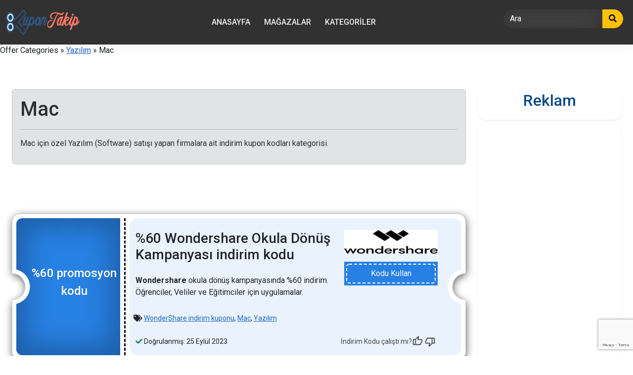

--- FILE ---
content_type: text/html; charset=UTF-8
request_url: https://www.kupontakip.com/offer-category/mac/
body_size: 33287
content:
<!DOCTYPE html>
<html lang="tr" prefix="og: https://ogp.me/ns#" prefix="og: http://ogp.me/ns#">

<head>
	<meta charset="UTF-8">
	<meta name="viewport" content="width=device-width, initial-scale=1">
	<meta http-equiv="X-UA-Compatible" content="IE=edge">
	<link rel="profile" href="http://gmpg.org/xfn/11">
	<link rel="pingback" href="https://www.kupontakip.com/xmlrpc.php">
	
<!-- Rank Math PRO tarafından Arama Motoru Optimizasyonu - https://rankmath.com/ -->
<title>Mac - %60&#039;a Ulaşan Tasarruf!</title>
<meta name="description" content="Mac için özel Yazılım (Software) satışı yapan firmalara ait indirim kupon kodları kategorisi."/>
<meta name="robots" content="follow, index, max-snippet:-1, max-video-preview:-1, max-image-preview:large"/>
<link rel="canonical" href="https://www.kupontakip.com/offer-category/mac/" />
<link rel="next" href="https://www.kupontakip.com/offer-category/mac/page/2/" />
<meta property="og:locale" content="tr_TR" />
<meta property="og:type" content="article" />
<meta property="og:title" content="Mac - %60&#039;a Ulaşan Tasarruf!" />
<meta property="og:description" content="Mac için özel Yazılım (Software) satışı yapan firmalara ait indirim kupon kodları kategorisi." />
<meta property="og:url" content="https://www.kupontakip.com/offer-category/mac/" />
<meta property="og:site_name" content="KuponTakip indirim &amp; Kupon Kodları, Fırsatlar" />
<meta property="og:image" content="https://www.kupontakip.com/resim/KuponTakip-Logo-1200x632-1.png" />
<meta property="og:image:secure_url" content="https://www.kupontakip.com/resim/KuponTakip-Logo-1200x632-1.png" />
<meta property="og:image:width" content="1200" />
<meta property="og:image:height" content="630" />
<meta property="og:image:alt" content="KuponTakip Logo" />
<meta property="og:image:type" content="image/png" />
<meta name="twitter:card" content="summary_large_image" />
<meta name="twitter:title" content="Mac - %60&#039;a Ulaşan Tasarruf!" />
<meta name="twitter:description" content="Mac için özel Yazılım (Software) satışı yapan firmalara ait indirim kupon kodları kategorisi." />
<meta name="twitter:image" content="https://www.kupontakip.com/resim/KuponTakip-Logo-1200x632-1.png" />
<meta name="twitter:label1" content="Kuponlar" />
<meta name="twitter:data1" content="51" />
<script type="application/ld+json" class="rank-math-schema-pro">{"@context":"https://schema.org","@graph":[{"headline":"Mac - %60&#039;a Ula\u015fan Tasarruf!","description":"Mac i\u00e7in \u00f6zel Yaz\u0131l\u0131m (Software) sat\u0131\u015f\u0131 yapan firmalara ait indirim kupon kodlar\u0131 kategorisi.","keywords":"Mac","@type":"BlogPosting","author":{"@type":"Person","name":"Mans","url":"https://www.kupontakip.com/ekip/"},"image":{"@type":"ImageObject","url":"https://www.kupontakip.com/resim/Parallels-KuponTakip.webp"},"name":"Mac - %60&#039;a Ula\u015fan Tasarruf!","mainEntityOfPage":{"@id":"https://www.kupontakip.com/offer-category/mac/#webpage"}},{"@type":"Person","@id":"https://www.kupontakip.com/#person","name":"KuponTakip indirim &amp; Kupon Kodlar\u0131, F\u0131rsatlar","url":"https://www.kupontakip.com","email":"kupontakip@gmail.com","address":{"@type":"PostalAddress","streetAddress":"Ihlamur Dere Cad","addressLocality":"Be\u015fikta\u015f","addressRegion":"\u0130stanbul","postalCode":"34022","addressCountry":"TR"},"telephone":"0.212","image":{"@type":"ImageObject","@id":"https://www.kupontakip.com/#logo","url":"https://www.kupontakip.com/resim/cropped-KuponTakip-Logo-400x400-1.png","contentUrl":"https://www.kupontakip.com/resim/cropped-KuponTakip-Logo-400x400-1.png","caption":"KuponTakip indirim &amp; Kupon Kodlar\u0131, F\u0131rsatlar","inLanguage":"tr","width":"150","height":"50"}},{"@type":"WebSite","@id":"https://www.kupontakip.com/#website","url":"https://www.kupontakip.com","name":"KuponTakip indirim &amp; Kupon Kodlar\u0131, F\u0131rsatlar","alternateName":"KT","publisher":{"@id":"https://www.kupontakip.com/#person"},"inLanguage":"tr"},{"@type":"BreadcrumbList","@id":"https://www.kupontakip.com/offer-category/mac/#breadcrumb","itemListElement":[{"@type":"ListItem","position":"1","item":{"@id":"https://www.kupontakip.com/offer-category/yazilim/","name":"Yaz\u0131l\u0131m"}},{"@type":"ListItem","position":"2","item":{"@id":"https://www.kupontakip.com/offer-category/mac/","name":"Mac"}}]},{"@type":"CollectionPage","@id":"https://www.kupontakip.com/offer-category/mac/#webpage","url":"https://www.kupontakip.com/offer-category/mac/","name":"Mac - %60&#039;a Ula\u015fan Tasarruf!","isPartOf":{"@id":"https://www.kupontakip.com/#website"},"inLanguage":"tr","breadcrumb":{"@id":"https://www.kupontakip.com/offer-category/mac/#breadcrumb"}}]}</script>
<!-- /Rank Math WordPress SEO eklentisi -->

<link rel='dns-prefetch' href='//use.fontawesome.com' />
<link rel='dns-prefetch' href='//fonts.googleapis.com' />
<link href='https://fonts.gstatic.com' crossorigin rel='preconnect' />
<style id='wp-img-auto-sizes-contain-inline-css' type='text/css'>
img:is([sizes=auto i],[sizes^="auto," i]){contain-intrinsic-size:3000px 1500px}
/*# sourceURL=wp-img-auto-sizes-contain-inline-css */
</style>
<style id='wp-emoji-styles-inline-css' type='text/css'>

	img.wp-smiley, img.emoji {
		display: inline !important;
		border: none !important;
		box-shadow: none !important;
		height: 1em !important;
		width: 1em !important;
		margin: 0 0.07em !important;
		vertical-align: -0.1em !important;
		background: none !important;
		padding: 0 !important;
	}
/*# sourceURL=wp-emoji-styles-inline-css */
</style>
<style id='wp-block-library-inline-css' type='text/css'>
:root{--wp-block-synced-color:#7a00df;--wp-block-synced-color--rgb:122,0,223;--wp-bound-block-color:var(--wp-block-synced-color);--wp-editor-canvas-background:#ddd;--wp-admin-theme-color:#007cba;--wp-admin-theme-color--rgb:0,124,186;--wp-admin-theme-color-darker-10:#006ba1;--wp-admin-theme-color-darker-10--rgb:0,107,160.5;--wp-admin-theme-color-darker-20:#005a87;--wp-admin-theme-color-darker-20--rgb:0,90,135;--wp-admin-border-width-focus:2px}@media (min-resolution:192dpi){:root{--wp-admin-border-width-focus:1.5px}}.wp-element-button{cursor:pointer}:root .has-very-light-gray-background-color{background-color:#eee}:root .has-very-dark-gray-background-color{background-color:#313131}:root .has-very-light-gray-color{color:#eee}:root .has-very-dark-gray-color{color:#313131}:root .has-vivid-green-cyan-to-vivid-cyan-blue-gradient-background{background:linear-gradient(135deg,#00d084,#0693e3)}:root .has-purple-crush-gradient-background{background:linear-gradient(135deg,#34e2e4,#4721fb 50%,#ab1dfe)}:root .has-hazy-dawn-gradient-background{background:linear-gradient(135deg,#faaca8,#dad0ec)}:root .has-subdued-olive-gradient-background{background:linear-gradient(135deg,#fafae1,#67a671)}:root .has-atomic-cream-gradient-background{background:linear-gradient(135deg,#fdd79a,#004a59)}:root .has-nightshade-gradient-background{background:linear-gradient(135deg,#330968,#31cdcf)}:root .has-midnight-gradient-background{background:linear-gradient(135deg,#020381,#2874fc)}:root{--wp--preset--font-size--normal:16px;--wp--preset--font-size--huge:42px}.has-regular-font-size{font-size:1em}.has-larger-font-size{font-size:2.625em}.has-normal-font-size{font-size:var(--wp--preset--font-size--normal)}.has-huge-font-size{font-size:var(--wp--preset--font-size--huge)}.has-text-align-center{text-align:center}.has-text-align-left{text-align:left}.has-text-align-right{text-align:right}.has-fit-text{white-space:nowrap!important}#end-resizable-editor-section{display:none}.aligncenter{clear:both}.items-justified-left{justify-content:flex-start}.items-justified-center{justify-content:center}.items-justified-right{justify-content:flex-end}.items-justified-space-between{justify-content:space-between}.screen-reader-text{border:0;clip-path:inset(50%);height:1px;margin:-1px;overflow:hidden;padding:0;position:absolute;width:1px;word-wrap:normal!important}.screen-reader-text:focus{background-color:#ddd;clip-path:none;color:#444;display:block;font-size:1em;height:auto;left:5px;line-height:normal;padding:15px 23px 14px;text-decoration:none;top:5px;width:auto;z-index:100000}html :where(.has-border-color){border-style:solid}html :where([style*=border-top-color]){border-top-style:solid}html :where([style*=border-right-color]){border-right-style:solid}html :where([style*=border-bottom-color]){border-bottom-style:solid}html :where([style*=border-left-color]){border-left-style:solid}html :where([style*=border-width]){border-style:solid}html :where([style*=border-top-width]){border-top-style:solid}html :where([style*=border-right-width]){border-right-style:solid}html :where([style*=border-bottom-width]){border-bottom-style:solid}html :where([style*=border-left-width]){border-left-style:solid}html :where(img[class*=wp-image-]){height:auto;max-width:100%}:where(figure){margin:0 0 1em}html :where(.is-position-sticky){--wp-admin--admin-bar--position-offset:var(--wp-admin--admin-bar--height,0px)}@media screen and (max-width:600px){html :where(.is-position-sticky){--wp-admin--admin-bar--position-offset:0px}}

/*# sourceURL=wp-block-library-inline-css */
</style><style id='wp-block-heading-inline-css' type='text/css'>
h1:where(.wp-block-heading).has-background,h2:where(.wp-block-heading).has-background,h3:where(.wp-block-heading).has-background,h4:where(.wp-block-heading).has-background,h5:where(.wp-block-heading).has-background,h6:where(.wp-block-heading).has-background{padding:1.25em 2.375em}h1.has-text-align-left[style*=writing-mode]:where([style*=vertical-lr]),h1.has-text-align-right[style*=writing-mode]:where([style*=vertical-rl]),h2.has-text-align-left[style*=writing-mode]:where([style*=vertical-lr]),h2.has-text-align-right[style*=writing-mode]:where([style*=vertical-rl]),h3.has-text-align-left[style*=writing-mode]:where([style*=vertical-lr]),h3.has-text-align-right[style*=writing-mode]:where([style*=vertical-rl]),h4.has-text-align-left[style*=writing-mode]:where([style*=vertical-lr]),h4.has-text-align-right[style*=writing-mode]:where([style*=vertical-rl]),h5.has-text-align-left[style*=writing-mode]:where([style*=vertical-lr]),h5.has-text-align-right[style*=writing-mode]:where([style*=vertical-rl]),h6.has-text-align-left[style*=writing-mode]:where([style*=vertical-lr]),h6.has-text-align-right[style*=writing-mode]:where([style*=vertical-rl]){rotate:180deg}
/*# sourceURL=https://www.kupontakip.com/wp-includes/blocks/heading/style.min.css */
</style>
<style id='wp-block-image-inline-css' type='text/css'>
.wp-block-image>a,.wp-block-image>figure>a{display:inline-block}.wp-block-image img{box-sizing:border-box;height:auto;max-width:100%;vertical-align:bottom}@media not (prefers-reduced-motion){.wp-block-image img.hide{visibility:hidden}.wp-block-image img.show{animation:show-content-image .4s}}.wp-block-image[style*=border-radius] img,.wp-block-image[style*=border-radius]>a{border-radius:inherit}.wp-block-image.has-custom-border img{box-sizing:border-box}.wp-block-image.aligncenter{text-align:center}.wp-block-image.alignfull>a,.wp-block-image.alignwide>a{width:100%}.wp-block-image.alignfull img,.wp-block-image.alignwide img{height:auto;width:100%}.wp-block-image .aligncenter,.wp-block-image .alignleft,.wp-block-image .alignright,.wp-block-image.aligncenter,.wp-block-image.alignleft,.wp-block-image.alignright{display:table}.wp-block-image .aligncenter>figcaption,.wp-block-image .alignleft>figcaption,.wp-block-image .alignright>figcaption,.wp-block-image.aligncenter>figcaption,.wp-block-image.alignleft>figcaption,.wp-block-image.alignright>figcaption{caption-side:bottom;display:table-caption}.wp-block-image .alignleft{float:left;margin:.5em 1em .5em 0}.wp-block-image .alignright{float:right;margin:.5em 0 .5em 1em}.wp-block-image .aligncenter{margin-left:auto;margin-right:auto}.wp-block-image :where(figcaption){margin-bottom:1em;margin-top:.5em}.wp-block-image.is-style-circle-mask img{border-radius:9999px}@supports ((-webkit-mask-image:none) or (mask-image:none)) or (-webkit-mask-image:none){.wp-block-image.is-style-circle-mask img{border-radius:0;-webkit-mask-image:url('data:image/svg+xml;utf8,<svg viewBox="0 0 100 100" xmlns="http://www.w3.org/2000/svg"><circle cx="50" cy="50" r="50"/></svg>');mask-image:url('data:image/svg+xml;utf8,<svg viewBox="0 0 100 100" xmlns="http://www.w3.org/2000/svg"><circle cx="50" cy="50" r="50"/></svg>');mask-mode:alpha;-webkit-mask-position:center;mask-position:center;-webkit-mask-repeat:no-repeat;mask-repeat:no-repeat;-webkit-mask-size:contain;mask-size:contain}}:root :where(.wp-block-image.is-style-rounded img,.wp-block-image .is-style-rounded img){border-radius:9999px}.wp-block-image figure{margin:0}.wp-lightbox-container{display:flex;flex-direction:column;position:relative}.wp-lightbox-container img{cursor:zoom-in}.wp-lightbox-container img:hover+button{opacity:1}.wp-lightbox-container button{align-items:center;backdrop-filter:blur(16px) saturate(180%);background-color:#5a5a5a40;border:none;border-radius:4px;cursor:zoom-in;display:flex;height:20px;justify-content:center;opacity:0;padding:0;position:absolute;right:16px;text-align:center;top:16px;width:20px;z-index:100}@media not (prefers-reduced-motion){.wp-lightbox-container button{transition:opacity .2s ease}}.wp-lightbox-container button:focus-visible{outline:3px auto #5a5a5a40;outline:3px auto -webkit-focus-ring-color;outline-offset:3px}.wp-lightbox-container button:hover{cursor:pointer;opacity:1}.wp-lightbox-container button:focus{opacity:1}.wp-lightbox-container button:focus,.wp-lightbox-container button:hover,.wp-lightbox-container button:not(:hover):not(:active):not(.has-background){background-color:#5a5a5a40;border:none}.wp-lightbox-overlay{box-sizing:border-box;cursor:zoom-out;height:100vh;left:0;overflow:hidden;position:fixed;top:0;visibility:hidden;width:100%;z-index:100000}.wp-lightbox-overlay .close-button{align-items:center;cursor:pointer;display:flex;justify-content:center;min-height:40px;min-width:40px;padding:0;position:absolute;right:calc(env(safe-area-inset-right) + 16px);top:calc(env(safe-area-inset-top) + 16px);z-index:5000000}.wp-lightbox-overlay .close-button:focus,.wp-lightbox-overlay .close-button:hover,.wp-lightbox-overlay .close-button:not(:hover):not(:active):not(.has-background){background:none;border:none}.wp-lightbox-overlay .lightbox-image-container{height:var(--wp--lightbox-container-height);left:50%;overflow:hidden;position:absolute;top:50%;transform:translate(-50%,-50%);transform-origin:top left;width:var(--wp--lightbox-container-width);z-index:9999999999}.wp-lightbox-overlay .wp-block-image{align-items:center;box-sizing:border-box;display:flex;height:100%;justify-content:center;margin:0;position:relative;transform-origin:0 0;width:100%;z-index:3000000}.wp-lightbox-overlay .wp-block-image img{height:var(--wp--lightbox-image-height);min-height:var(--wp--lightbox-image-height);min-width:var(--wp--lightbox-image-width);width:var(--wp--lightbox-image-width)}.wp-lightbox-overlay .wp-block-image figcaption{display:none}.wp-lightbox-overlay button{background:none;border:none}.wp-lightbox-overlay .scrim{background-color:#fff;height:100%;opacity:.9;position:absolute;width:100%;z-index:2000000}.wp-lightbox-overlay.active{visibility:visible}@media not (prefers-reduced-motion){.wp-lightbox-overlay.active{animation:turn-on-visibility .25s both}.wp-lightbox-overlay.active img{animation:turn-on-visibility .35s both}.wp-lightbox-overlay.show-closing-animation:not(.active){animation:turn-off-visibility .35s both}.wp-lightbox-overlay.show-closing-animation:not(.active) img{animation:turn-off-visibility .25s both}.wp-lightbox-overlay.zoom.active{animation:none;opacity:1;visibility:visible}.wp-lightbox-overlay.zoom.active .lightbox-image-container{animation:lightbox-zoom-in .4s}.wp-lightbox-overlay.zoom.active .lightbox-image-container img{animation:none}.wp-lightbox-overlay.zoom.active .scrim{animation:turn-on-visibility .4s forwards}.wp-lightbox-overlay.zoom.show-closing-animation:not(.active){animation:none}.wp-lightbox-overlay.zoom.show-closing-animation:not(.active) .lightbox-image-container{animation:lightbox-zoom-out .4s}.wp-lightbox-overlay.zoom.show-closing-animation:not(.active) .lightbox-image-container img{animation:none}.wp-lightbox-overlay.zoom.show-closing-animation:not(.active) .scrim{animation:turn-off-visibility .4s forwards}}@keyframes show-content-image{0%{visibility:hidden}99%{visibility:hidden}to{visibility:visible}}@keyframes turn-on-visibility{0%{opacity:0}to{opacity:1}}@keyframes turn-off-visibility{0%{opacity:1;visibility:visible}99%{opacity:0;visibility:visible}to{opacity:0;visibility:hidden}}@keyframes lightbox-zoom-in{0%{transform:translate(calc((-100vw + var(--wp--lightbox-scrollbar-width))/2 + var(--wp--lightbox-initial-left-position)),calc(-50vh + var(--wp--lightbox-initial-top-position))) scale(var(--wp--lightbox-scale))}to{transform:translate(-50%,-50%) scale(1)}}@keyframes lightbox-zoom-out{0%{transform:translate(-50%,-50%) scale(1);visibility:visible}99%{visibility:visible}to{transform:translate(calc((-100vw + var(--wp--lightbox-scrollbar-width))/2 + var(--wp--lightbox-initial-left-position)),calc(-50vh + var(--wp--lightbox-initial-top-position))) scale(var(--wp--lightbox-scale));visibility:hidden}}
/*# sourceURL=https://www.kupontakip.com/wp-includes/blocks/image/style.min.css */
</style>
<style id='wp-block-list-inline-css' type='text/css'>
ol,ul{box-sizing:border-box}:root :where(.wp-block-list.has-background){padding:1.25em 2.375em}
/*# sourceURL=https://www.kupontakip.com/wp-includes/blocks/list/style.min.css */
</style>
<style id='wp-block-paragraph-inline-css' type='text/css'>
.is-small-text{font-size:.875em}.is-regular-text{font-size:1em}.is-large-text{font-size:2.25em}.is-larger-text{font-size:3em}.has-drop-cap:not(:focus):first-letter{float:left;font-size:8.4em;font-style:normal;font-weight:100;line-height:.68;margin:.05em .1em 0 0;text-transform:uppercase}body.rtl .has-drop-cap:not(:focus):first-letter{float:none;margin-left:.1em}p.has-drop-cap.has-background{overflow:hidden}:root :where(p.has-background){padding:1.25em 2.375em}:where(p.has-text-color:not(.has-link-color)) a{color:inherit}p.has-text-align-left[style*="writing-mode:vertical-lr"],p.has-text-align-right[style*="writing-mode:vertical-rl"]{rotate:180deg}
/*# sourceURL=https://www.kupontakip.com/wp-includes/blocks/paragraph/style.min.css */
</style>
<style id='global-styles-inline-css' type='text/css'>
:root{--wp--preset--aspect-ratio--square: 1;--wp--preset--aspect-ratio--4-3: 4/3;--wp--preset--aspect-ratio--3-4: 3/4;--wp--preset--aspect-ratio--3-2: 3/2;--wp--preset--aspect-ratio--2-3: 2/3;--wp--preset--aspect-ratio--16-9: 16/9;--wp--preset--aspect-ratio--9-16: 9/16;--wp--preset--color--black: #000000;--wp--preset--color--cyan-bluish-gray: #abb8c3;--wp--preset--color--white: #ffffff;--wp--preset--color--pale-pink: #f78da7;--wp--preset--color--vivid-red: #cf2e2e;--wp--preset--color--luminous-vivid-orange: #ff6900;--wp--preset--color--luminous-vivid-amber: #fcb900;--wp--preset--color--light-green-cyan: #7bdcb5;--wp--preset--color--vivid-green-cyan: #00d084;--wp--preset--color--pale-cyan-blue: #8ed1fc;--wp--preset--color--vivid-cyan-blue: #0693e3;--wp--preset--color--vivid-purple: #9b51e0;--wp--preset--gradient--vivid-cyan-blue-to-vivid-purple: linear-gradient(135deg,rgb(6,147,227) 0%,rgb(155,81,224) 100%);--wp--preset--gradient--light-green-cyan-to-vivid-green-cyan: linear-gradient(135deg,rgb(122,220,180) 0%,rgb(0,208,130) 100%);--wp--preset--gradient--luminous-vivid-amber-to-luminous-vivid-orange: linear-gradient(135deg,rgb(252,185,0) 0%,rgb(255,105,0) 100%);--wp--preset--gradient--luminous-vivid-orange-to-vivid-red: linear-gradient(135deg,rgb(255,105,0) 0%,rgb(207,46,46) 100%);--wp--preset--gradient--very-light-gray-to-cyan-bluish-gray: linear-gradient(135deg,rgb(238,238,238) 0%,rgb(169,184,195) 100%);--wp--preset--gradient--cool-to-warm-spectrum: linear-gradient(135deg,rgb(74,234,220) 0%,rgb(151,120,209) 20%,rgb(207,42,186) 40%,rgb(238,44,130) 60%,rgb(251,105,98) 80%,rgb(254,248,76) 100%);--wp--preset--gradient--blush-light-purple: linear-gradient(135deg,rgb(255,206,236) 0%,rgb(152,150,240) 100%);--wp--preset--gradient--blush-bordeaux: linear-gradient(135deg,rgb(254,205,165) 0%,rgb(254,45,45) 50%,rgb(107,0,62) 100%);--wp--preset--gradient--luminous-dusk: linear-gradient(135deg,rgb(255,203,112) 0%,rgb(199,81,192) 50%,rgb(65,88,208) 100%);--wp--preset--gradient--pale-ocean: linear-gradient(135deg,rgb(255,245,203) 0%,rgb(182,227,212) 50%,rgb(51,167,181) 100%);--wp--preset--gradient--electric-grass: linear-gradient(135deg,rgb(202,248,128) 0%,rgb(113,206,126) 100%);--wp--preset--gradient--midnight: linear-gradient(135deg,rgb(2,3,129) 0%,rgb(40,116,252) 100%);--wp--preset--font-size--small: 13px;--wp--preset--font-size--medium: 20px;--wp--preset--font-size--large: 36px;--wp--preset--font-size--x-large: 42px;--wp--preset--spacing--20: 0.44rem;--wp--preset--spacing--30: 0.67rem;--wp--preset--spacing--40: 1rem;--wp--preset--spacing--50: 1.5rem;--wp--preset--spacing--60: 2.25rem;--wp--preset--spacing--70: 3.38rem;--wp--preset--spacing--80: 5.06rem;--wp--preset--shadow--natural: 6px 6px 9px rgba(0, 0, 0, 0.2);--wp--preset--shadow--deep: 12px 12px 50px rgba(0, 0, 0, 0.4);--wp--preset--shadow--sharp: 6px 6px 0px rgba(0, 0, 0, 0.2);--wp--preset--shadow--outlined: 6px 6px 0px -3px rgb(255, 255, 255), 6px 6px rgb(0, 0, 0);--wp--preset--shadow--crisp: 6px 6px 0px rgb(0, 0, 0);}:where(.is-layout-flex){gap: 0.5em;}:where(.is-layout-grid){gap: 0.5em;}body .is-layout-flex{display: flex;}.is-layout-flex{flex-wrap: wrap;align-items: center;}.is-layout-flex > :is(*, div){margin: 0;}body .is-layout-grid{display: grid;}.is-layout-grid > :is(*, div){margin: 0;}:where(.wp-block-columns.is-layout-flex){gap: 2em;}:where(.wp-block-columns.is-layout-grid){gap: 2em;}:where(.wp-block-post-template.is-layout-flex){gap: 1.25em;}:where(.wp-block-post-template.is-layout-grid){gap: 1.25em;}.has-black-color{color: var(--wp--preset--color--black) !important;}.has-cyan-bluish-gray-color{color: var(--wp--preset--color--cyan-bluish-gray) !important;}.has-white-color{color: var(--wp--preset--color--white) !important;}.has-pale-pink-color{color: var(--wp--preset--color--pale-pink) !important;}.has-vivid-red-color{color: var(--wp--preset--color--vivid-red) !important;}.has-luminous-vivid-orange-color{color: var(--wp--preset--color--luminous-vivid-orange) !important;}.has-luminous-vivid-amber-color{color: var(--wp--preset--color--luminous-vivid-amber) !important;}.has-light-green-cyan-color{color: var(--wp--preset--color--light-green-cyan) !important;}.has-vivid-green-cyan-color{color: var(--wp--preset--color--vivid-green-cyan) !important;}.has-pale-cyan-blue-color{color: var(--wp--preset--color--pale-cyan-blue) !important;}.has-vivid-cyan-blue-color{color: var(--wp--preset--color--vivid-cyan-blue) !important;}.has-vivid-purple-color{color: var(--wp--preset--color--vivid-purple) !important;}.has-black-background-color{background-color: var(--wp--preset--color--black) !important;}.has-cyan-bluish-gray-background-color{background-color: var(--wp--preset--color--cyan-bluish-gray) !important;}.has-white-background-color{background-color: var(--wp--preset--color--white) !important;}.has-pale-pink-background-color{background-color: var(--wp--preset--color--pale-pink) !important;}.has-vivid-red-background-color{background-color: var(--wp--preset--color--vivid-red) !important;}.has-luminous-vivid-orange-background-color{background-color: var(--wp--preset--color--luminous-vivid-orange) !important;}.has-luminous-vivid-amber-background-color{background-color: var(--wp--preset--color--luminous-vivid-amber) !important;}.has-light-green-cyan-background-color{background-color: var(--wp--preset--color--light-green-cyan) !important;}.has-vivid-green-cyan-background-color{background-color: var(--wp--preset--color--vivid-green-cyan) !important;}.has-pale-cyan-blue-background-color{background-color: var(--wp--preset--color--pale-cyan-blue) !important;}.has-vivid-cyan-blue-background-color{background-color: var(--wp--preset--color--vivid-cyan-blue) !important;}.has-vivid-purple-background-color{background-color: var(--wp--preset--color--vivid-purple) !important;}.has-black-border-color{border-color: var(--wp--preset--color--black) !important;}.has-cyan-bluish-gray-border-color{border-color: var(--wp--preset--color--cyan-bluish-gray) !important;}.has-white-border-color{border-color: var(--wp--preset--color--white) !important;}.has-pale-pink-border-color{border-color: var(--wp--preset--color--pale-pink) !important;}.has-vivid-red-border-color{border-color: var(--wp--preset--color--vivid-red) !important;}.has-luminous-vivid-orange-border-color{border-color: var(--wp--preset--color--luminous-vivid-orange) !important;}.has-luminous-vivid-amber-border-color{border-color: var(--wp--preset--color--luminous-vivid-amber) !important;}.has-light-green-cyan-border-color{border-color: var(--wp--preset--color--light-green-cyan) !important;}.has-vivid-green-cyan-border-color{border-color: var(--wp--preset--color--vivid-green-cyan) !important;}.has-pale-cyan-blue-border-color{border-color: var(--wp--preset--color--pale-cyan-blue) !important;}.has-vivid-cyan-blue-border-color{border-color: var(--wp--preset--color--vivid-cyan-blue) !important;}.has-vivid-purple-border-color{border-color: var(--wp--preset--color--vivid-purple) !important;}.has-vivid-cyan-blue-to-vivid-purple-gradient-background{background: var(--wp--preset--gradient--vivid-cyan-blue-to-vivid-purple) !important;}.has-light-green-cyan-to-vivid-green-cyan-gradient-background{background: var(--wp--preset--gradient--light-green-cyan-to-vivid-green-cyan) !important;}.has-luminous-vivid-amber-to-luminous-vivid-orange-gradient-background{background: var(--wp--preset--gradient--luminous-vivid-amber-to-luminous-vivid-orange) !important;}.has-luminous-vivid-orange-to-vivid-red-gradient-background{background: var(--wp--preset--gradient--luminous-vivid-orange-to-vivid-red) !important;}.has-very-light-gray-to-cyan-bluish-gray-gradient-background{background: var(--wp--preset--gradient--very-light-gray-to-cyan-bluish-gray) !important;}.has-cool-to-warm-spectrum-gradient-background{background: var(--wp--preset--gradient--cool-to-warm-spectrum) !important;}.has-blush-light-purple-gradient-background{background: var(--wp--preset--gradient--blush-light-purple) !important;}.has-blush-bordeaux-gradient-background{background: var(--wp--preset--gradient--blush-bordeaux) !important;}.has-luminous-dusk-gradient-background{background: var(--wp--preset--gradient--luminous-dusk) !important;}.has-pale-ocean-gradient-background{background: var(--wp--preset--gradient--pale-ocean) !important;}.has-electric-grass-gradient-background{background: var(--wp--preset--gradient--electric-grass) !important;}.has-midnight-gradient-background{background: var(--wp--preset--gradient--midnight) !important;}.has-small-font-size{font-size: var(--wp--preset--font-size--small) !important;}.has-medium-font-size{font-size: var(--wp--preset--font-size--medium) !important;}.has-large-font-size{font-size: var(--wp--preset--font-size--large) !important;}.has-x-large-font-size{font-size: var(--wp--preset--font-size--x-large) !important;}
/*# sourceURL=global-styles-inline-css */
</style>

<style id='classic-theme-styles-inline-css' type='text/css'>
/*! This file is auto-generated */
.wp-block-button__link{color:#fff;background-color:#32373c;border-radius:9999px;box-shadow:none;text-decoration:none;padding:calc(.667em + 2px) calc(1.333em + 2px);font-size:1.125em}.wp-block-file__button{background:#32373c;color:#fff;text-decoration:none}
/*# sourceURL=/wp-includes/css/classic-themes.min.css */
</style>
<link rel='stylesheet' id='clipmydeals-style-css' href='https://www.kupontakip.com/wp-content/themes/clipmydeals/style.css?ver=6.9' type='text/css' media='all' />
<link rel='preload' as='style' onload='this.onload=null;this.rel="stylesheet"' id='child-style-css' href='https://www.kupontakip.com/wp-content/themes/KT-KuponTakip/style.css?ver=1.8' type='text/css' media='all' />
<link rel='stylesheet' id='clipmydeals-bootstrap-css-css' href='https://www.kupontakip.com/wp-content/themes/clipmydeals/inc/assets/css/bootstrap.min.css?ver=6.9' type='text/css' media='all' />
<link rel='preload' as='style' onload='this.onload=null;this.rel="stylesheet"' id='wp-bootstrap-pro-fontawesome-cdn-css' href='//use.fontawesome.com/releases/v5.0.12/css/all.css?ver=6.9' type='text/css' media='all' />
<link rel='stylesheet' id='clipmydeals-cosmo-css' href='https://www.kupontakip.com/wp-content/themes/clipmydeals/inc/assets/css/presets/theme-option/cosmo.css?ver=6.9' type='text/css' media='all' />
<link rel='stylesheet' id='clipmydeals-roboto-font-css' href='//fonts.googleapis.com/css?family=Roboto%3A300%2C300i%2C400%2C400i%2C500%2C500i%2C700%2C700i%2C900%2C900i&#038;ver=6.9' type='text/css' media='all' />
<link rel='stylesheet' id='clipmydeals-roboto-roboto-css' href='https://www.kupontakip.com/wp-content/themes/clipmydeals/inc/assets/css/presets/typography/roboto-roboto.css?ver=6.9' type='text/css' media='all' />
<link rel='preload' as='style' onload='this.onload=null;this.rel="stylesheet"' id='carousel-css-css' href='https://www.kupontakip.com/wp-content/themes/clipmydeals/inc/assets/css/carousel.css?ver=6.9' type='text/css' media='all' />
<script type="text/javascript" src="https://www.kupontakip.com/wp-includes/js/jquery/jquery.min.js?ver=3.7.1" id="jquery-core-js"></script>
<script type="text/javascript" defer src="https://www.kupontakip.com/wp-includes/js/jquery/jquery-migrate.min.js?ver=3.4.1" id="jquery-migrate-js"></script>
<link rel="https://api.w.org/" href="https://www.kupontakip.com/wp-json/" /><link rel="alternate" title="JSON" type="application/json" href="https://www.kupontakip.com/wp-json/wp/v2/offer_categories/96" />    <style type="text/css">
        #page-sub-header {
            background: #f1f1f1;
        }
    </style>
<style>.container-xl {max-width: 1250px; }:root {--cmd-header-color:#313131;--cmd-header-gradient-color:#313131;--cmd-primary:#11559c;--cmd-font-primary:#0f4985; #footer-widget{
			background-color: #313131 !important;
			background-image: none;
		};
		#footer-widget-wide{
			background: #313131 !important;
			opacity: 85%;
		};
		#footer-get-now{
			background: #313131 !important;
		}
		}</style><script type="text/javascript" id="google_gtagjs" src="https://www.kupontakip.com/?local_ga_js=313194a86caca11304ec7f37549d89be" async="async"></script>
<script type="text/javascript" id="google_gtagjs-inline">
/* <![CDATA[ */
window.dataLayer = window.dataLayer || [];function gtag(){dataLayer.push(arguments);}gtag('js', new Date());gtag('config', 'G-NYY7542VXL', {} );
/* ]]> */
</script>
<noscript><style id="rocket-lazyload-nojs-css">.rll-youtube-player, [data-lazy-src]{display:none !important;}</style></noscript>	<meta name="clipmydeals_version" content="8.6.12" />
			<meta name="description" content="Mac için özel Yazılım (Software) satışı yapan firmalara ait indirim kupon kodları kategorisi.">
			<meta name="author" content="%60&#039;a Ulaşan Tasarruf!" />
									<meta property="og:locale" content="tr" />
			<meta property="og:title" content="Mac | %60&#039;a Ulaşan Tasarruf!" />
			<meta property="og:description" content="Mac için özel Yazılım (Software) satışı yapan firmalara ait indirim kupon kodları kategorisi."/>
						<meta property="og:url" content="https://www.kupontakip.com/offer-category/mac" />
			<meta property="og:site_name" content="%60&#039;a Ulaşan Tasarruf!" />
			<meta property="og:type" content="article" />
			<meta property="article:modified_time" content="2025-10-08T08:36:39+03:00" />
						<meta name="twitter:card" content="summary" />
						
		</head>

<body class="archive tax-offer_categories term-mac term-96 wp-custom-logo wp-theme-clipmydeals wp-child-theme-KT-KuponTakip hfeed theme-preset-active">
	<div id="page" class="site">
		<a class="skip-link screen-reader-text" href="#content">İçeriğe geç</a>
					<header id="masthead" class="site-header d-print-none p-0" role="banner">
				<nav class="navbar navbar-expand-lg  ">
					<div class="container-fluid">
						<div class="navbar-brand">
															<a href="https://www.kupontakip.com/">
									<img id="site-logo" src="https://www.kupontakip.com/resim/Kupon-Takip-Logo-150x50-1.png" alt="%60&#039;a Ulaşan Tasarruf!">
								</a>
							
						</div>
						<div class="d-lg-none" style="max-width:40%;">
							<form class="my-3" action="https://www.kupontakip.com/" method="GET">
								<div id="mobile-search" class="input-group">
									<input type="text" name="s" id="mobile-search-text" value="" class="form-control" onkeyup="cmdAjaxSearch(document.getElementById('masthead'), this.value);" autocomplete="off" placeholder="Ara" />
									<button id="navbar-search-button-mobile" class="input-group-text btn btn-warning" type="submit"><i class="fa fa-search"></i></button>
								</div>
							</form>
						</div>
						<button class="navbar-toggler" type="button" data-bs-toggle="collapse" data-bs-target="#main-nav" aria-controls="main-nav" aria-expanded="false" aria-label="Toggle navigation">
							<svg type="button" class="d-xl-none" xmlns="http://www.w3.org/2000/svg" width="25" height="17" viewBox="0 0 25 17">
								<g transform="translate(-318 -20)">
									<rect width="25" height="3" rx="1.5" transform="translate(318 34)"></rect>
									<rect width="16" height="3" rx="1.5" transform="translate(327 27)"></rect>
									<rect width="25" height="3" rx="1.5" transform="translate(318 20)"></rect>
								</g>
							</svg>
						</button>

						<div id="main-nav" class="collapse navbar-collapse justify-content-center mt-3 mt-lg-0 pb-4 pb-lg-0"><ul id="menu-ana-menu" class="navbar-nav flex-wrap justify-content-center"><li id="menu-item-4" class="mx-1 nav-item a1i0s0 menu-item menu-item-type-custom menu-item-object-custom menu-item-home menu-item-4"><a title="Anasayfa" href="https://www.kupontakip.com" class="nav-link">Anasayfa</a></li>
<li id="menu-item-2266" class="mx-1 nav-item menu-item menu-item-type-post_type menu-item-object-page menu-item-2266"><a title="Mağazalar" href="https://www.kupontakip.com/firsat-magazalar/" class="nav-link">Mağazalar</a></li>
<li id="menu-item-2267" class="mx-1 nav-item menu-item menu-item-type-post_type menu-item-object-page menu-item-2267"><a title="Kategoriler" href="https://www.kupontakip.com/kupon-kategorileri/" class="nav-link">Kategoriler</a></li>
</ul></div>
						<form class="mx-2 d-none d-lg-block d-xl-block" method="GET" action="https://www.kupontakip.com/">
							<div id="desktop-search" class="input-group">
								<input type="text" id="nav-search-box" name="s" onkeyup="cmdAjaxSearch(document.getElementById('desktop-search'),this.value);" autocomplete="off" class="form-control" placeholder="Ara" aria-label="Ara">
								<button id="nav-search-button" class="btn btn-warning my-2 my-sm-0" type="submit"><i class="fa fa-search"></i></button>
							</div>
						</form>
					</div>
	</nav>
	</header><!-- #masthead -->

	
	<div id="content" class="site-content mt-1 mt-lg-0 mb-5">

		
		
		
		
		
						<nav aria-label="breadcrumbs" class="rank-math-breadcrumb"><p><span class="last">Offer Categories</span><span class="separator"> &raquo; </span><a href="https://www.kupontakip.com/offer-category/yazilim/">Yazılım</a><span class="separator"> &raquo; </span><span class="last">Mac</span></p></nav>	<div class="cmd-taxonomy-offer_categories container-fluid pt-5">
		<div class="row mx-0">
		
		<section id="primary" class="offer_category-page taxonomy-page content-area order-md-1 col-sm-12 col-lg-8 col-lg-9">
			<main id="main" class="site-main" role="main">

				<header class="row page-header mb-2">
										<div class="col my-1">
						<div class="alert alert-secondary" id="offer_categories-archive-alert">
														<h1 class="page-title my-0">Mac</h1>
							<hr/><div class="archive-description"><p>Mac için özel Yazılım (Software) satışı yapan firmalara ait indirim kupon kodları kategorisi.</p>
</div>						</div>
					</div>
				</header><!-- .page-header -->

				
				<div class="row py-5">
							<!-- LIST VIEW -->
		<div class="coupon-box coupon-box-list py-4 col-12 d-none d-md-block d-print-none">
			<article id="coupon-list-938" class="card cmd-list-layout py-2 rounded-4 active-coupon code post-938 coupons type-coupons status-publish hentry offer_categories-mac offer_categories-yazilim stores-wondershare-indirim-kuponu">
	<div class="row mx-0">

		<div class="coupon-badge col-md-3 px-2 text-center">
			<div class="cmd-badge-text d-flex align-items-center text-center ps-4 h-100" style="background-color: #2780e3 !important;">
								<h3 class="text-white w-100" style="font-size:1.5em; line-height: unset;">%60 promosyon kodu</h3>
			</div>
		</div>


		<div class="coupon-content col-md-9 px-2">

			<div class="rounded-4 p-2 pe-5" style="background-color: #eaf3fd;">

				<div class="row">

					<div class="card-body col-md-8">
													<h3 class="card-title mt-0 pb-0">%60 Wondershare Okula Dönüş Kampanyası indirim kodu</h3>
												<div class="card-text mt-4">
							<p><strong>Wondershare</strong> okula dönüş kampanyasında %60 indirim. Öğrenciler, Veliler ve Eğitimciler için uygulamalar.</p>
						</div>

					</div>

					<div class="col-md-4 mt-3">

						<div class="row">

							<a class="col-12" href="https://www.kupontakip.com/store/wondershare-indirim-kuponu/"><img loading="lazy" src="https://www.kupontakip.com/resim/Wondershare-KuponTakip.webp" alt="WonderShare indirim kuponu" class=" float-end" /></a>
							<div class="col-12">
								
    <div class="coupon-button code-button-parent bg-primary d-inline-block p-1 d-block my-3" style="background-color:#2780e3 !important; background-image:none;">
        <span id="code-938" hidden>BACK2S-30PDF</span>
        <a class="code-button d-block btn btn-primary text-white" style="border: 2px dashed #fff; background-color:#2780e3; background-image:none;" onclick="cmdShowOffer(event,'wondershare-indirim-kuponu','#coupon-list-938','%60 Wondershare Okula Dönüş Kampanyası indirim kodu','show_coupon','938');" href="https://www.kupontakip.com/cpn/938/">
            <span>Kodu Kullan</span>
        </a>
    </div>

							</div>
						</div>
					</div>

				</div>

				<div class="row">
					<div class="cmd-tax-tags cmd-tax-tags-list col mb-3 small">
						<i class="fa fa-tags"></i> <a href="https://www.kupontakip.com/store/wondershare-indirim-kuponu/" rel="tag">WonderShare indirim kuponu</a>,  <a href="https://www.kupontakip.com/offer-category/mac/">Mac</a>, <a href="https://www.kupontakip.com/offer-category/yazilim/">Yazılım</a>					</div>

									</div>

								
					<div class=" code-rating">
						<div class="coupon-rating-938 ">
							<div class="d-flex d-lg-none justify-content-center gap-3 align-items-center">
								<p class="my-4">İndirim Kodu çalıştı mı?</p>
								<div class="d-flex gap-2 gap-xl-3">
									<svg width="24" height="24" viewBox="0 0 24 24" class="	 cursor-pointer coupon-vote post-id-938" data-reaction="like" data-post-id="938" fill="none" xmlns="http://www.w3.org/2000/svg">
										<g clip-path="url(#clip0_1_2)">
											<path fill="#484848" d="M6.46154 19.3846V7.38462L12 1.89231C12.2308 1.66154 12.5037 1.52677 12.8188 1.488C13.1345 1.44985 13.4385 1.50769 13.7308 1.66154C14.0231 1.81538 14.2385 2.03077 14.3769 2.30769C14.5154 2.58462 14.5462 2.86923 14.4692 3.16154L13.4308 7.38462H19.3846C19.8769 7.38462 20.3077 7.56923 20.6769 7.93846C21.0462 8.30769 21.2308 8.73846 21.2308 9.23077V11.0769C21.2308 11.1846 21.2154 11.3 21.1846 11.4231C21.1538 11.5462 21.1231 11.6615 21.0923 11.7692L18.3231 18.2769C18.1846 18.5846 17.9538 18.8462 17.6308 19.0615C17.3077 19.2769 16.9692 19.3846 16.6154 19.3846H6.46154ZM8.30769 8.16923V17.5385H16.6154L19.3846 11.0769V9.23077H11.0769L12.3231 4.15385L8.30769 8.16923ZM3.69231 19.3846C3.18462 19.3846 2.75015 19.204 2.38892 18.8428C2.02708 18.4809 1.84615 18.0462 1.84615 17.5385V9.23077C1.84615 8.72308 2.02708 8.28831 2.38892 7.92646C2.75015 7.56523 3.18462 7.38462 3.69231 7.38462H6.46154V9.23077H3.69231V17.5385H6.46154V19.3846H3.69231Z" fill="#999999" />
										</g>
										<defs>
											<clipPath id="clip0_1_2">
												<rect width="24" height="24" fill="white" />
											</clipPath>
										</defs>
									</svg>
									<svg width="24" height="24" viewBox="0 0 24 24" style="transform: rotateZ(180deg);" class=" cursor-pointer coupon-vote post-id-938" data-reaction="dislike" data-post-id="938" fill="none" xmlns="http://www.w3.org/2000/svg">
										<g clip-path="url(#clip0_1_2)">
											<path fill="#484848" d="M6.46154 19.3846V7.38462L12 1.89231C12.2308 1.66154 12.5037 1.52677 12.8188 1.488C13.1345 1.44985 13.4385 1.50769 13.7308 1.66154C14.0231 1.81538 14.2385 2.03077 14.3769 2.30769C14.5154 2.58462 14.5462 2.86923 14.4692 3.16154L13.4308 7.38462H19.3846C19.8769 7.38462 20.3077 7.56923 20.6769 7.93846C21.0462 8.30769 21.2308 8.73846 21.2308 9.23077V11.0769C21.2308 11.1846 21.2154 11.3 21.1846 11.4231C21.1538 11.5462 21.1231 11.6615 21.0923 11.7692L18.3231 18.2769C18.1846 18.5846 17.9538 18.8462 17.6308 19.0615C17.3077 19.2769 16.9692 19.3846 16.6154 19.3846H6.46154ZM8.30769 8.16923V17.5385H16.6154L19.3846 11.0769V9.23077H11.0769L12.3231 4.15385L8.30769 8.16923ZM3.69231 19.3846C3.18462 19.3846 2.75015 19.204 2.38892 18.8428C2.02708 18.4809 1.84615 18.0462 1.84615 17.5385V9.23077C1.84615 8.72308 2.02708 8.28831 2.38892 7.92646C2.75015 7.56523 3.18462 7.38462 3.69231 7.38462H6.46154V9.23077H3.69231V17.5385H6.46154V19.3846H3.69231Z" fill="#999999" />
										</g>
										<defs>
											<clipPath id="clip0_1_2">
												<rect width="24" height="24" fill="white" />
											</clipPath>
										</defs>
									</svg>
								</div>
							</div>
						</div>
						<p class="text-center my-4 d-md-none coupon-rating-feedback-938 d-none ">Thank you for the feedback!</p>
					</div>
								<div class="row">
											<div class="card-footer col-md-12 small d-flex justify-content-between align-items-center" style="z-index:2">

															<div class="float-start">
									<i class="fa fa-check text-success"></i> Doğrulanmış: 25 Eylül 2023								</div>
																						<div class=" code-rating">
									<div class="coupon-rating-938 ">
										<div class="d-none d-lg-flex justify-content-center gap-3 align-items-center">
											<p class="my-0">İndirim Kodu çalıştı mı?</p>
											<div class="d-flex gap-2 gap-xl-3">
												<svg width="24" height="24" viewBox="0 0 24 24" class="	 cursor-pointer coupon-vote post-id-938" data-reaction="like" data-post-id="938" fill="none" xmlns="http://www.w3.org/2000/svg">
													<g clip-path="url(#clip0_1_2)">
														<path fill="#484848" d="M6.46154 19.3846V7.38462L12 1.89231C12.2308 1.66154 12.5037 1.52677 12.8188 1.488C13.1345 1.44985 13.4385 1.50769 13.7308 1.66154C14.0231 1.81538 14.2385 2.03077 14.3769 2.30769C14.5154 2.58462 14.5462 2.86923 14.4692 3.16154L13.4308 7.38462H19.3846C19.8769 7.38462 20.3077 7.56923 20.6769 7.93846C21.0462 8.30769 21.2308 8.73846 21.2308 9.23077V11.0769C21.2308 11.1846 21.2154 11.3 21.1846 11.4231C21.1538 11.5462 21.1231 11.6615 21.0923 11.7692L18.3231 18.2769C18.1846 18.5846 17.9538 18.8462 17.6308 19.0615C17.3077 19.2769 16.9692 19.3846 16.6154 19.3846H6.46154ZM8.30769 8.16923V17.5385H16.6154L19.3846 11.0769V9.23077H11.0769L12.3231 4.15385L8.30769 8.16923ZM3.69231 19.3846C3.18462 19.3846 2.75015 19.204 2.38892 18.8428C2.02708 18.4809 1.84615 18.0462 1.84615 17.5385V9.23077C1.84615 8.72308 2.02708 8.28831 2.38892 7.92646C2.75015 7.56523 3.18462 7.38462 3.69231 7.38462H6.46154V9.23077H3.69231V17.5385H6.46154V19.3846H3.69231Z" fill="#999999" />
													</g>
													<defs>
														<clipPath id="clip0_1_2">
															<rect width="24" height="24" fill="white" />
														</clipPath>
													</defs>
												</svg>
												<svg width="24" height="24" viewBox="0 0 24 24" style="transform: rotateZ(180deg);" class=" cursor-pointer coupon-vote post-id-938" data-reaction="dislike" data-post-id="938" fill="none" xmlns="http://www.w3.org/2000/svg">
													<g clip-path="url(#clip0_1_2)">
														<path fill="#484848" d="M6.46154 19.3846V7.38462L12 1.89231C12.2308 1.66154 12.5037 1.52677 12.8188 1.488C13.1345 1.44985 13.4385 1.50769 13.7308 1.66154C14.0231 1.81538 14.2385 2.03077 14.3769 2.30769C14.5154 2.58462 14.5462 2.86923 14.4692 3.16154L13.4308 7.38462H19.3846C19.8769 7.38462 20.3077 7.56923 20.6769 7.93846C21.0462 8.30769 21.2308 8.73846 21.2308 9.23077V11.0769C21.2308 11.1846 21.2154 11.3 21.1846 11.4231C21.1538 11.5462 21.1231 11.6615 21.0923 11.7692L18.3231 18.2769C18.1846 18.5846 17.9538 18.8462 17.6308 19.0615C17.3077 19.2769 16.9692 19.3846 16.6154 19.3846H6.46154ZM8.30769 8.16923V17.5385H16.6154L19.3846 11.0769V9.23077H11.0769L12.3231 4.15385L8.30769 8.16923ZM3.69231 19.3846C3.18462 19.3846 2.75015 19.204 2.38892 18.8428C2.02708 18.4809 1.84615 18.0462 1.84615 17.5385V9.23077C1.84615 8.72308 2.02708 8.28831 2.38892 7.92646C2.75015 7.56523 3.18462 7.38462 3.69231 7.38462H6.46154V9.23077H3.69231V17.5385H6.46154V19.3846H3.69231Z" fill="#999999" />
													</g>
													<defs>
														<clipPath id="clip0_1_2">
															<rect width="24" height="24" fill="white" />
														</clipPath>
													</defs>
												</svg>
											</div>
										</div>
									</div>
									<p class="my-4 text-center coupon-rating-feedback-938 d-none">Thank you for the feedback!</p>
								</div>
														
						</div>
									</div>

			</div>
		</div>

	</div> <!-- row ends -->
</article><!-- #post-## -->		</div>
			<!-- MOBILE VIEW -->
	<div class="coupon-box coupon-box-grid col-8 mx-auto  pb-4 px-1 px-md-3 d-print-none d-md-none ">
		<!-- Added Custom Shadow in coupon-box-grid and removed shadow from article -->
<a onclick="cmdShowOffer(event,'wondershare-indirim-kuponu','#coupon-carousel-938','','show_coupon',null,true);" href="https://www.kupontakip.com/cpn/938/">
	<article style="background-color:#eaf3fd;" id="coupon-grid-938" class="card grid-layout cmd-grid-mobile-layout h-100 rounded-4 active-coupon code post-938 coupons type-coupons status-publish hentry offer_categories-mac offer_categories-yazilim stores-wondershare-indirim-kuponu">
		<!-- Added Class cmd-grid-image -->
				<img loading="lazy" src="https://www.kupontakip.com/resim/Kupon-Takip-Kodu-Arkaplan.webp" alt="WonderShare indirim kuponu logo" class="card-img-top cmd-grid-image rounded-top-4" />
		<!-- Classes for placing badge at top left with clipped sides -->
		<div class="card-img-overlay p-0">
			<span class="badge float-end cmd-ribbon-badge px-3 rounded-0 w-fit mx-auto" style="transform:translate(0.25em,-0.75em); background-color:#2780e3;">%60 promosyon kodu</span>
		</div>

		<!-- Added Store Logo Image -->
		<img loading="lazy" src="https://www.kupontakip.com/resim/Wondershare-KuponTakip.webp" alt="WonderShare indirim kuponu logo" style="border:2px solid #2780e3" class="card-img-top cmd-grid-store-logo mx-auto rounded-pill " />		<!-- Removed Border -->
		<div class="card-body pt-0 pb-2" style="z-index:2;">
			<h3 class="card-title cmd-grid-title fs-6 mt-0 pb-0">%60 Wondershare Okula Dönüş Kampanyası indirim kodu</h3>
			<div class="card-text cmd-grid-mobile-description">
			Wondershare okula dönüş kampanyasında %60 indirim. Öğrenciler, Veliler ve Eğitimciler için uygulamalar.			</div>

		</div>

					<!-- <div class="card-footer small border-0" style="z-index:2">

		</div> -->
			</article><!-- #post-## -->
</a>	</div>
	


		<!-- LIST VIEW -->
		<div class="coupon-box coupon-box-list py-4 col-12 d-none d-md-block d-print-none">
			<article id="coupon-list-2365" class="card cmd-list-layout py-2 rounded-4 active-coupon deal post-2365 coupons type-coupons status-publish has-post-thumbnail hentry offer_categories-yazilim offer_categories-mac stores-parallels-indirim-kuponu brands-alludo">
	<div class="row mx-0">

		<div class="coupon-badge col-md-3 px-2 text-center">
			<div class="cmd-badge-text d-flex align-items-center text-center ps-4 h-100" style="background-color: #2780e3 !important;">
								<h3 class="text-white w-100" style="font-size:1.5em; line-height: unset;">%50 Promosyon</h3>
			</div>
		</div>


		<div class="coupon-content col-md-9 px-2">

			<div class="rounded-4 p-2 pe-5" style="background-color: #eaf3fd;">

				<div class="row">

					<div class="card-body col-md-8">
													<h3 class="card-title mt-0 pb-0">Öğrenci ve Akademisyenlere Özel Parallels V26 ile %50 Tasarrufun Keyfini Çıkarın</h3>
												<div class="card-text mt-4">
							
<p>Parallels, öğrenim ve araştırma yolculuğunuzda sizi desteklemek için KuponTakip &#8216;te! Yenilikçi Parallels &#8216;in V26 sürümü, öğrenci ve akademisyenlerimize özel, benzersiz bir fırsatla geliyor&#8230; Tam %50 indirim! Tek yapmanız gereken öğrenci veya akademisyen olduğunuzu belgelemek. Teknolojiyi öğreniminizin merkezine koyun, projelerinizi ve araştırmalarınızı bir üst seviyeye taşıyın. Tek bir bilgisayarda hem Windows, hem de Mac işletim sistemine sahip olun. İster derslerinizde, ister laboratuvar çalışmalarınızda, Parallels V26 sizi en iyi şekilde destekleyecek. Bu eşsiz fırsatı kaçırmayın, geleceğinize şekil verin.</p>



<figure class="wp-block-image"><img decoding="async" src="https://www.awltovhc.com/5f108g04tzxIQJLKKNMIKOMLLSNQ" alt="Öğrenci ve Akademisyenlere Özel Parallels V20 ile %50 Tasarrufun Keyfini Çıkarın!"/></figure>



<p><a href="https://www.tkqlhce.com/gh116y1A719PXQSRRUTPRVTSSZUX?sid=3795100" target="_blank" rel="noopener"><br>
</a></p>
						</div>

					</div>

					<div class="col-md-4 mt-3">

						<div class="row">

							<a class="col-12" href="https://www.kupontakip.com/store/parallels-indirim-kuponu/"><img loading="lazy" src="https://www.kupontakip.com/resim/Parallels-KuponTakip.webp" alt="Parallels indirim kuponu" class=" float-end" /></a>
							<div class="col-12">
								
    <a class="coupon-button deal-button text-white btn btn-primary btn-lg d-block my-3" style="background-color:#2780e3;border-color: #2780e3;background-image:none;" href="https://www.kupontakip.com/cpn/2365/" onclick="cmdShowOffer(event,'parallels-indirim-kuponu','#coupon-list-2365','Öğrenci ve Akademisyenlere Özel Parallels V26 ile %50 Tasarrufun Keyfini Çıkarın');" target="_blank" rel="nofollow noindex">
        <span>Fırsatı Etkinleştir</span>
    </a>

							</div>
						</div>
					</div>

				</div>

				<div class="row">
					<div class="cmd-tax-tags cmd-tax-tags-list col mb-3 small">
						<i class="fa fa-tags"></i> <a href="https://www.kupontakip.com/store/parallels-indirim-kuponu/" rel="tag">Parallels indirim kuponu</a>,  <a href="https://www.kupontakip.com/offer-category/yazilim/">Yazılım</a>, <a href="https://www.kupontakip.com/offer-category/mac/">Mac</a>,<a href="https://www.kupontakip.com/brand/alludo/" rel="tag">Alludo</a>					</div>

									</div>

								
					<div class=" code-rating">
						<div class="coupon-rating-2365 ">
							<div class="d-flex d-lg-none justify-content-center gap-3 align-items-center">
								<p class="my-4">İndirim Kodu çalıştı mı?</p>
								<div class="d-flex gap-2 gap-xl-3">
									<svg width="24" height="24" viewBox="0 0 24 24" class="	 cursor-pointer coupon-vote post-id-2365" data-reaction="like" data-post-id="2365" fill="none" xmlns="http://www.w3.org/2000/svg">
										<g clip-path="url(#clip0_1_2)">
											<path fill="#484848" d="M6.46154 19.3846V7.38462L12 1.89231C12.2308 1.66154 12.5037 1.52677 12.8188 1.488C13.1345 1.44985 13.4385 1.50769 13.7308 1.66154C14.0231 1.81538 14.2385 2.03077 14.3769 2.30769C14.5154 2.58462 14.5462 2.86923 14.4692 3.16154L13.4308 7.38462H19.3846C19.8769 7.38462 20.3077 7.56923 20.6769 7.93846C21.0462 8.30769 21.2308 8.73846 21.2308 9.23077V11.0769C21.2308 11.1846 21.2154 11.3 21.1846 11.4231C21.1538 11.5462 21.1231 11.6615 21.0923 11.7692L18.3231 18.2769C18.1846 18.5846 17.9538 18.8462 17.6308 19.0615C17.3077 19.2769 16.9692 19.3846 16.6154 19.3846H6.46154ZM8.30769 8.16923V17.5385H16.6154L19.3846 11.0769V9.23077H11.0769L12.3231 4.15385L8.30769 8.16923ZM3.69231 19.3846C3.18462 19.3846 2.75015 19.204 2.38892 18.8428C2.02708 18.4809 1.84615 18.0462 1.84615 17.5385V9.23077C1.84615 8.72308 2.02708 8.28831 2.38892 7.92646C2.75015 7.56523 3.18462 7.38462 3.69231 7.38462H6.46154V9.23077H3.69231V17.5385H6.46154V19.3846H3.69231Z" fill="#999999" />
										</g>
										<defs>
											<clipPath id="clip0_1_2">
												<rect width="24" height="24" fill="white" />
											</clipPath>
										</defs>
									</svg>
									<svg width="24" height="24" viewBox="0 0 24 24" style="transform: rotateZ(180deg);" class=" cursor-pointer coupon-vote post-id-2365" data-reaction="dislike" data-post-id="2365" fill="none" xmlns="http://www.w3.org/2000/svg">
										<g clip-path="url(#clip0_1_2)">
											<path fill="#484848" d="M6.46154 19.3846V7.38462L12 1.89231C12.2308 1.66154 12.5037 1.52677 12.8188 1.488C13.1345 1.44985 13.4385 1.50769 13.7308 1.66154C14.0231 1.81538 14.2385 2.03077 14.3769 2.30769C14.5154 2.58462 14.5462 2.86923 14.4692 3.16154L13.4308 7.38462H19.3846C19.8769 7.38462 20.3077 7.56923 20.6769 7.93846C21.0462 8.30769 21.2308 8.73846 21.2308 9.23077V11.0769C21.2308 11.1846 21.2154 11.3 21.1846 11.4231C21.1538 11.5462 21.1231 11.6615 21.0923 11.7692L18.3231 18.2769C18.1846 18.5846 17.9538 18.8462 17.6308 19.0615C17.3077 19.2769 16.9692 19.3846 16.6154 19.3846H6.46154ZM8.30769 8.16923V17.5385H16.6154L19.3846 11.0769V9.23077H11.0769L12.3231 4.15385L8.30769 8.16923ZM3.69231 19.3846C3.18462 19.3846 2.75015 19.204 2.38892 18.8428C2.02708 18.4809 1.84615 18.0462 1.84615 17.5385V9.23077C1.84615 8.72308 2.02708 8.28831 2.38892 7.92646C2.75015 7.56523 3.18462 7.38462 3.69231 7.38462H6.46154V9.23077H3.69231V17.5385H6.46154V19.3846H3.69231Z" fill="#999999" />
										</g>
										<defs>
											<clipPath id="clip0_1_2">
												<rect width="24" height="24" fill="white" />
											</clipPath>
										</defs>
									</svg>
								</div>
							</div>
						</div>
						<p class="text-center my-4 d-md-none coupon-rating-feedback-2365 d-none ">Thank you for the feedback!</p>
					</div>
								<div class="row">
											<div class="card-footer col-md-12 small d-flex justify-content-between align-items-center" style="z-index:2">

															<div class="float-start">
									<i class="fa fa-check text-success"></i> Doğrulanmış: 1 Kasım 2023								</div>
																						<div class=" code-rating">
									<div class="coupon-rating-2365 ">
										<div class="d-none d-lg-flex justify-content-center gap-3 align-items-center">
											<p class="my-0">İndirim Kodu çalıştı mı?</p>
											<div class="d-flex gap-2 gap-xl-3">
												<svg width="24" height="24" viewBox="0 0 24 24" class="	 cursor-pointer coupon-vote post-id-2365" data-reaction="like" data-post-id="2365" fill="none" xmlns="http://www.w3.org/2000/svg">
													<g clip-path="url(#clip0_1_2)">
														<path fill="#484848" d="M6.46154 19.3846V7.38462L12 1.89231C12.2308 1.66154 12.5037 1.52677 12.8188 1.488C13.1345 1.44985 13.4385 1.50769 13.7308 1.66154C14.0231 1.81538 14.2385 2.03077 14.3769 2.30769C14.5154 2.58462 14.5462 2.86923 14.4692 3.16154L13.4308 7.38462H19.3846C19.8769 7.38462 20.3077 7.56923 20.6769 7.93846C21.0462 8.30769 21.2308 8.73846 21.2308 9.23077V11.0769C21.2308 11.1846 21.2154 11.3 21.1846 11.4231C21.1538 11.5462 21.1231 11.6615 21.0923 11.7692L18.3231 18.2769C18.1846 18.5846 17.9538 18.8462 17.6308 19.0615C17.3077 19.2769 16.9692 19.3846 16.6154 19.3846H6.46154ZM8.30769 8.16923V17.5385H16.6154L19.3846 11.0769V9.23077H11.0769L12.3231 4.15385L8.30769 8.16923ZM3.69231 19.3846C3.18462 19.3846 2.75015 19.204 2.38892 18.8428C2.02708 18.4809 1.84615 18.0462 1.84615 17.5385V9.23077C1.84615 8.72308 2.02708 8.28831 2.38892 7.92646C2.75015 7.56523 3.18462 7.38462 3.69231 7.38462H6.46154V9.23077H3.69231V17.5385H6.46154V19.3846H3.69231Z" fill="#999999" />
													</g>
													<defs>
														<clipPath id="clip0_1_2">
															<rect width="24" height="24" fill="white" />
														</clipPath>
													</defs>
												</svg>
												<svg width="24" height="24" viewBox="0 0 24 24" style="transform: rotateZ(180deg);" class=" cursor-pointer coupon-vote post-id-2365" data-reaction="dislike" data-post-id="2365" fill="none" xmlns="http://www.w3.org/2000/svg">
													<g clip-path="url(#clip0_1_2)">
														<path fill="#484848" d="M6.46154 19.3846V7.38462L12 1.89231C12.2308 1.66154 12.5037 1.52677 12.8188 1.488C13.1345 1.44985 13.4385 1.50769 13.7308 1.66154C14.0231 1.81538 14.2385 2.03077 14.3769 2.30769C14.5154 2.58462 14.5462 2.86923 14.4692 3.16154L13.4308 7.38462H19.3846C19.8769 7.38462 20.3077 7.56923 20.6769 7.93846C21.0462 8.30769 21.2308 8.73846 21.2308 9.23077V11.0769C21.2308 11.1846 21.2154 11.3 21.1846 11.4231C21.1538 11.5462 21.1231 11.6615 21.0923 11.7692L18.3231 18.2769C18.1846 18.5846 17.9538 18.8462 17.6308 19.0615C17.3077 19.2769 16.9692 19.3846 16.6154 19.3846H6.46154ZM8.30769 8.16923V17.5385H16.6154L19.3846 11.0769V9.23077H11.0769L12.3231 4.15385L8.30769 8.16923ZM3.69231 19.3846C3.18462 19.3846 2.75015 19.204 2.38892 18.8428C2.02708 18.4809 1.84615 18.0462 1.84615 17.5385V9.23077C1.84615 8.72308 2.02708 8.28831 2.38892 7.92646C2.75015 7.56523 3.18462 7.38462 3.69231 7.38462H6.46154V9.23077H3.69231V17.5385H6.46154V19.3846H3.69231Z" fill="#999999" />
													</g>
													<defs>
														<clipPath id="clip0_1_2">
															<rect width="24" height="24" fill="white" />
														</clipPath>
													</defs>
												</svg>
											</div>
										</div>
									</div>
									<p class="my-4 text-center coupon-rating-feedback-2365 d-none">Thank you for the feedback!</p>
								</div>
														
						</div>
									</div>

			</div>
		</div>

	</div> <!-- row ends -->
</article><!-- #post-## -->		</div>
			<!-- MOBILE VIEW -->
	<div class="coupon-box coupon-box-grid col-8 mx-auto  pb-4 px-1 px-md-3 d-print-none d-md-none ">
		<!-- Added Custom Shadow in coupon-box-grid and removed shadow from article -->
<a onclick="cmdShowOffer(event,'parallels-indirim-kuponu','#coupon-carousel-2365','','show_coupon',null,true);" href="https://www.kupontakip.com/cpn/2365/">
	<article style="background-color:#eaf3fd;" id="coupon-grid-2365" class="card grid-layout cmd-grid-mobile-layout h-100 rounded-4 active-coupon deal post-2365 coupons type-coupons status-publish has-post-thumbnail hentry offer_categories-yazilim offer_categories-mac stores-parallels-indirim-kuponu brands-alludo">
		<!-- Added Class cmd-grid-image -->
				<img loading="lazy" src="https://www.kupontakip.com/resim/Parallels-KuponTakip.webp" alt="Parallels indirim kuponu logo" class="card-img-top cmd-grid-image rounded-top-4" />
		<!-- Classes for placing badge at top left with clipped sides -->
		<div class="card-img-overlay p-0">
			<span class="badge float-end cmd-ribbon-badge px-3 rounded-0 w-fit mx-auto" style="transform:translate(0.25em,-0.75em); background-color:#2780e3;">%50 Promosyon</span>
		</div>

		<!-- Added Store Logo Image -->
		<img loading="lazy" src="https://www.kupontakip.com/resim/Parallels-KuponTakip.webp" alt="Parallels indirim kuponu logo" style="border:2px solid #2780e3" class="card-img-top cmd-grid-store-logo mx-auto rounded-pill " />		<!-- Removed Border -->
		<div class="card-body pt-0 pb-2" style="z-index:2;">
			<h3 class="card-title cmd-grid-title fs-6 mt-0 pb-0">Öğrenci ve Akademisyenlere Özel Parallels V26 ile %50 Tasarrufun Keyfini Çıkarın</h3>
			<div class="card-text cmd-grid-mobile-description">
			Parallels, öğrenim ve araştırma yolculuğunuzda sizi desteklemek için KuponTakip 'te! Yenilikçi Parallels 'in V26 sürümü, öğrenci ve akademisyenlerimize özel, benzersiz bir fırsatla geliyor... Tam %50 indirim! Tek yapmanız gereken öğrenci veya akademisyen olduğunuzu belgelemek. Teknolojiyi öğreniminizin merkezine koyun, projelerinizi ve araştırmalarınızı bir üst seviyeye taşıyın. Tek bir bilgisayarda hem Windows, hem de Mac işletim sistemine sahip olun. İster derslerinizde, ister laboratuvar çalışmalarınızda, Parallels V26 sizi en iyi şekilde destekleyecek. Bu eşsiz fırsatı kaçırmayın, geleceğinize şekil verin.			</div>

		</div>

					<!-- <div class="card-footer small border-0" style="z-index:2">

		</div> -->
			</article><!-- #post-## -->
</a>	</div>
	


		<!-- LIST VIEW -->
		<div class="coupon-box coupon-box-list py-4 col-12 d-none d-md-block d-print-none">
			<article id="coupon-list-1942" class="card cmd-list-layout py-2 rounded-4 active-coupon code post-1942 coupons type-coupons status-publish hentry offer_categories-mac offer_categories-yazilim stores-macxdvd-indirim-kuponu brands-digiarty-software">
	<div class="row mx-0">

		<div class="coupon-badge col-md-3 px-2 text-center">
			<div class="cmd-badge-text d-flex align-items-center text-center ps-4 h-100" style="background-color: #2780e3 !important;">
								<h3 class="text-white w-100" style="font-size:1.5em; line-height: unset;">%50 indirim</h3>
			</div>
		</div>


		<div class="coupon-content col-md-9 px-2">

			<div class="rounded-4 p-2 pe-5" style="background-color: #eaf3fd;">

				<div class="row">

					<div class="card-body col-md-8">
													<h3 class="card-title mt-0 pb-0">%50 MacX Video Converter Pro 1Y indirim kodu</h3>
												<div class="card-text mt-4">
							<p>Macx dvd indirim kodu kullanarak %50 daha ucuza MacX Video Converter Pro 1 Yıl Lisans satın alabilirsiniz. Kupon kodu otomatik fiyata uygulanmış olabilir.</p>
						</div>

					</div>

					<div class="col-md-4 mt-3">

						<div class="row">

							<a class="col-12" href="https://www.kupontakip.com/store/macxdvd-indirim-kuponu/"><img loading="lazy" src="https://www.kupontakip.com/resim/Macxdvd-KuponTakip.webp" alt="MACX DVD indirim kuponu" class=" float-end" /></a>
							<div class="col-12">
								
    <div class="coupon-button code-button-parent bg-primary d-inline-block p-1 d-block my-3" style="background-color:#2780e3 !important; background-image:none;">
        <span id="code-1942" hidden>BFTLD99</span>
        <a class="code-button d-block btn btn-primary text-white" style="border: 2px dashed #fff; background-color:#2780e3; background-image:none;" onclick="cmdShowOffer(event,'macxdvd-indirim-kuponu','#coupon-list-1942','%50 MacX Video Converter Pro 1Y indirim kodu','show_coupon','1942');" href="https://www.kupontakip.com/cpn/1942/">
            <span>Kodu Kullan</span>
        </a>
    </div>

							</div>
						</div>
					</div>

				</div>

				<div class="row">
					<div class="cmd-tax-tags cmd-tax-tags-list col mb-3 small">
						<i class="fa fa-tags"></i> <a href="https://www.kupontakip.com/store/macxdvd-indirim-kuponu/" rel="tag">MACX DVD indirim kuponu</a>,  <a href="https://www.kupontakip.com/offer-category/mac/">Mac</a>, <a href="https://www.kupontakip.com/offer-category/yazilim/">Yazılım</a>,<a href="https://www.kupontakip.com/brand/digiarty-software/" rel="tag">Digiarty Software</a>					</div>

									</div>

								
					<div class=" code-rating">
						<div class="coupon-rating-1942 ">
							<div class="d-flex d-lg-none justify-content-center gap-3 align-items-center">
								<p class="my-4">İndirim Kodu çalıştı mı?</p>
								<div class="d-flex gap-2 gap-xl-3">
									<svg width="24" height="24" viewBox="0 0 24 24" class="	 cursor-pointer coupon-vote post-id-1942" data-reaction="like" data-post-id="1942" fill="none" xmlns="http://www.w3.org/2000/svg">
										<g clip-path="url(#clip0_1_2)">
											<path fill="#484848" d="M6.46154 19.3846V7.38462L12 1.89231C12.2308 1.66154 12.5037 1.52677 12.8188 1.488C13.1345 1.44985 13.4385 1.50769 13.7308 1.66154C14.0231 1.81538 14.2385 2.03077 14.3769 2.30769C14.5154 2.58462 14.5462 2.86923 14.4692 3.16154L13.4308 7.38462H19.3846C19.8769 7.38462 20.3077 7.56923 20.6769 7.93846C21.0462 8.30769 21.2308 8.73846 21.2308 9.23077V11.0769C21.2308 11.1846 21.2154 11.3 21.1846 11.4231C21.1538 11.5462 21.1231 11.6615 21.0923 11.7692L18.3231 18.2769C18.1846 18.5846 17.9538 18.8462 17.6308 19.0615C17.3077 19.2769 16.9692 19.3846 16.6154 19.3846H6.46154ZM8.30769 8.16923V17.5385H16.6154L19.3846 11.0769V9.23077H11.0769L12.3231 4.15385L8.30769 8.16923ZM3.69231 19.3846C3.18462 19.3846 2.75015 19.204 2.38892 18.8428C2.02708 18.4809 1.84615 18.0462 1.84615 17.5385V9.23077C1.84615 8.72308 2.02708 8.28831 2.38892 7.92646C2.75015 7.56523 3.18462 7.38462 3.69231 7.38462H6.46154V9.23077H3.69231V17.5385H6.46154V19.3846H3.69231Z" fill="#999999" />
										</g>
										<defs>
											<clipPath id="clip0_1_2">
												<rect width="24" height="24" fill="white" />
											</clipPath>
										</defs>
									</svg>
									<svg width="24" height="24" viewBox="0 0 24 24" style="transform: rotateZ(180deg);" class=" cursor-pointer coupon-vote post-id-1942" data-reaction="dislike" data-post-id="1942" fill="none" xmlns="http://www.w3.org/2000/svg">
										<g clip-path="url(#clip0_1_2)">
											<path fill="#484848" d="M6.46154 19.3846V7.38462L12 1.89231C12.2308 1.66154 12.5037 1.52677 12.8188 1.488C13.1345 1.44985 13.4385 1.50769 13.7308 1.66154C14.0231 1.81538 14.2385 2.03077 14.3769 2.30769C14.5154 2.58462 14.5462 2.86923 14.4692 3.16154L13.4308 7.38462H19.3846C19.8769 7.38462 20.3077 7.56923 20.6769 7.93846C21.0462 8.30769 21.2308 8.73846 21.2308 9.23077V11.0769C21.2308 11.1846 21.2154 11.3 21.1846 11.4231C21.1538 11.5462 21.1231 11.6615 21.0923 11.7692L18.3231 18.2769C18.1846 18.5846 17.9538 18.8462 17.6308 19.0615C17.3077 19.2769 16.9692 19.3846 16.6154 19.3846H6.46154ZM8.30769 8.16923V17.5385H16.6154L19.3846 11.0769V9.23077H11.0769L12.3231 4.15385L8.30769 8.16923ZM3.69231 19.3846C3.18462 19.3846 2.75015 19.204 2.38892 18.8428C2.02708 18.4809 1.84615 18.0462 1.84615 17.5385V9.23077C1.84615 8.72308 2.02708 8.28831 2.38892 7.92646C2.75015 7.56523 3.18462 7.38462 3.69231 7.38462H6.46154V9.23077H3.69231V17.5385H6.46154V19.3846H3.69231Z" fill="#999999" />
										</g>
										<defs>
											<clipPath id="clip0_1_2">
												<rect width="24" height="24" fill="white" />
											</clipPath>
										</defs>
									</svg>
								</div>
							</div>
						</div>
						<p class="text-center my-4 d-md-none coupon-rating-feedback-1942 d-none ">Thank you for the feedback!</p>
					</div>
								<div class="row">
											<div class="card-footer col-md-12 small d-flex justify-content-between align-items-center" style="z-index:2">

															<div class="float-start">
									<i class="fa fa-check text-success"></i> Doğrulanmış: 10 Eylül 2023								</div>
																						<div class=" code-rating">
									<div class="coupon-rating-1942 ">
										<div class="d-none d-lg-flex justify-content-center gap-3 align-items-center">
											<p class="my-0">İndirim Kodu çalıştı mı?</p>
											<div class="d-flex gap-2 gap-xl-3">
												<svg width="24" height="24" viewBox="0 0 24 24" class="	 cursor-pointer coupon-vote post-id-1942" data-reaction="like" data-post-id="1942" fill="none" xmlns="http://www.w3.org/2000/svg">
													<g clip-path="url(#clip0_1_2)">
														<path fill="#484848" d="M6.46154 19.3846V7.38462L12 1.89231C12.2308 1.66154 12.5037 1.52677 12.8188 1.488C13.1345 1.44985 13.4385 1.50769 13.7308 1.66154C14.0231 1.81538 14.2385 2.03077 14.3769 2.30769C14.5154 2.58462 14.5462 2.86923 14.4692 3.16154L13.4308 7.38462H19.3846C19.8769 7.38462 20.3077 7.56923 20.6769 7.93846C21.0462 8.30769 21.2308 8.73846 21.2308 9.23077V11.0769C21.2308 11.1846 21.2154 11.3 21.1846 11.4231C21.1538 11.5462 21.1231 11.6615 21.0923 11.7692L18.3231 18.2769C18.1846 18.5846 17.9538 18.8462 17.6308 19.0615C17.3077 19.2769 16.9692 19.3846 16.6154 19.3846H6.46154ZM8.30769 8.16923V17.5385H16.6154L19.3846 11.0769V9.23077H11.0769L12.3231 4.15385L8.30769 8.16923ZM3.69231 19.3846C3.18462 19.3846 2.75015 19.204 2.38892 18.8428C2.02708 18.4809 1.84615 18.0462 1.84615 17.5385V9.23077C1.84615 8.72308 2.02708 8.28831 2.38892 7.92646C2.75015 7.56523 3.18462 7.38462 3.69231 7.38462H6.46154V9.23077H3.69231V17.5385H6.46154V19.3846H3.69231Z" fill="#999999" />
													</g>
													<defs>
														<clipPath id="clip0_1_2">
															<rect width="24" height="24" fill="white" />
														</clipPath>
													</defs>
												</svg>
												<svg width="24" height="24" viewBox="0 0 24 24" style="transform: rotateZ(180deg);" class=" cursor-pointer coupon-vote post-id-1942" data-reaction="dislike" data-post-id="1942" fill="none" xmlns="http://www.w3.org/2000/svg">
													<g clip-path="url(#clip0_1_2)">
														<path fill="#484848" d="M6.46154 19.3846V7.38462L12 1.89231C12.2308 1.66154 12.5037 1.52677 12.8188 1.488C13.1345 1.44985 13.4385 1.50769 13.7308 1.66154C14.0231 1.81538 14.2385 2.03077 14.3769 2.30769C14.5154 2.58462 14.5462 2.86923 14.4692 3.16154L13.4308 7.38462H19.3846C19.8769 7.38462 20.3077 7.56923 20.6769 7.93846C21.0462 8.30769 21.2308 8.73846 21.2308 9.23077V11.0769C21.2308 11.1846 21.2154 11.3 21.1846 11.4231C21.1538 11.5462 21.1231 11.6615 21.0923 11.7692L18.3231 18.2769C18.1846 18.5846 17.9538 18.8462 17.6308 19.0615C17.3077 19.2769 16.9692 19.3846 16.6154 19.3846H6.46154ZM8.30769 8.16923V17.5385H16.6154L19.3846 11.0769V9.23077H11.0769L12.3231 4.15385L8.30769 8.16923ZM3.69231 19.3846C3.18462 19.3846 2.75015 19.204 2.38892 18.8428C2.02708 18.4809 1.84615 18.0462 1.84615 17.5385V9.23077C1.84615 8.72308 2.02708 8.28831 2.38892 7.92646C2.75015 7.56523 3.18462 7.38462 3.69231 7.38462H6.46154V9.23077H3.69231V17.5385H6.46154V19.3846H3.69231Z" fill="#999999" />
													</g>
													<defs>
														<clipPath id="clip0_1_2">
															<rect width="24" height="24" fill="white" />
														</clipPath>
													</defs>
												</svg>
											</div>
										</div>
									</div>
									<p class="my-4 text-center coupon-rating-feedback-1942 d-none">Thank you for the feedback!</p>
								</div>
														
						</div>
									</div>

			</div>
		</div>

	</div> <!-- row ends -->
</article><!-- #post-## -->		</div>
			<!-- MOBILE VIEW -->
	<div class="coupon-box coupon-box-grid col-8 mx-auto  pb-4 px-1 px-md-3 d-print-none d-md-none ">
		<!-- Added Custom Shadow in coupon-box-grid and removed shadow from article -->
<a onclick="cmdShowOffer(event,'macxdvd-indirim-kuponu','#coupon-carousel-1942','','show_coupon',null,true);" href="https://www.kupontakip.com/cpn/1942/">
	<article style="background-color:#eaf3fd;" id="coupon-grid-1942" class="card grid-layout cmd-grid-mobile-layout h-100 rounded-4 active-coupon code post-1942 coupons type-coupons status-publish hentry offer_categories-mac offer_categories-yazilim stores-macxdvd-indirim-kuponu brands-digiarty-software">
		<!-- Added Class cmd-grid-image -->
				<img loading="lazy" src="https://www.kupontakip.com/resim/Kupon-Takip-Kodu-Arkaplan.webp" alt="MACX DVD indirim kuponu logo" class="card-img-top cmd-grid-image rounded-top-4" />
		<!-- Classes for placing badge at top left with clipped sides -->
		<div class="card-img-overlay p-0">
			<span class="badge float-end cmd-ribbon-badge px-3 rounded-0 w-fit mx-auto" style="transform:translate(0.25em,-0.75em); background-color:#2780e3;">%50 indirim</span>
		</div>

		<!-- Added Store Logo Image -->
		<img loading="lazy" src="https://www.kupontakip.com/resim/Macxdvd-KuponTakip.webp" alt="MACX DVD indirim kuponu logo" style="border:2px solid #2780e3" class="card-img-top cmd-grid-store-logo mx-auto rounded-pill " />		<!-- Removed Border -->
		<div class="card-body pt-0 pb-2" style="z-index:2;">
			<h3 class="card-title cmd-grid-title fs-6 mt-0 pb-0">%50 MacX Video Converter Pro 1Y indirim kodu</h3>
			<div class="card-text cmd-grid-mobile-description">
			Macx dvd indirim kodu kullanarak %50 daha ucuza MacX Video Converter Pro 1 Yıl Lisans satın alabilirsiniz. Kupon kodu otomatik fiyata uygulanmış olabilir.			</div>

		</div>

					<!-- <div class="card-footer small border-0" style="z-index:2">

		</div> -->
			</article><!-- #post-## -->
</a>	</div>
	


		<!-- LIST VIEW -->
		<div class="coupon-box coupon-box-list py-4 col-12 d-none d-md-block d-print-none">
			<article id="coupon-list-1940" class="card cmd-list-layout py-2 rounded-4 active-coupon code post-1940 coupons type-coupons status-publish hentry offer_categories-mac offer_categories-yazilim stores-macxdvd-indirim-kuponu brands-digiarty-software">
	<div class="row mx-0">

		<div class="coupon-badge col-md-3 px-2 text-center">
			<div class="cmd-badge-text d-flex align-items-center text-center ps-4 h-100" style="background-color: #2780e3 !important;">
								<h3 class="text-white w-100" style="font-size:1.5em; line-height: unset;">%40 indirim</h3>
			</div>
		</div>


		<div class="coupon-content col-md-9 px-2">

			<div class="rounded-4 p-2 pe-5" style="background-color: #eaf3fd;">

				<div class="row">

					<div class="card-body col-md-8">
													<h3 class="card-title mt-0 pb-0">%40 MacX Video Converter Pro indirim kodu</h3>
												<div class="card-text mt-4">
							<p>Macx dvd indirim kodu kullanarak %40 daha ucuza MacX Video Converter Pro [Lifetime] satın alabilirsiniz. Kupon kodu otomatik fiyata uygulanmış olabilir.</p>
						</div>

					</div>

					<div class="col-md-4 mt-3">

						<div class="row">

							<a class="col-12" href="https://www.kupontakip.com/store/macxdvd-indirim-kuponu/"><img loading="lazy" src="https://www.kupontakip.com/resim/Macxdvd-KuponTakip.webp" alt="MACX DVD indirim kuponu" class=" float-end" /></a>
							<div class="col-12">
								
    <div class="coupon-button code-button-parent bg-primary d-inline-block p-1 d-block my-3" style="background-color:#2780e3 !important; background-image:none;">
        <span id="code-1940" hidden>BFTLD99</span>
        <a class="code-button d-block btn btn-primary text-white" style="border: 2px dashed #fff; background-color:#2780e3; background-image:none;" onclick="cmdShowOffer(event,'macxdvd-indirim-kuponu','#coupon-list-1940','%40 MacX Video Converter Pro indirim kodu','show_coupon','1940');" href="https://www.kupontakip.com/cpn/1940/">
            <span>Kodu Kullan</span>
        </a>
    </div>

							</div>
						</div>
					</div>

				</div>

				<div class="row">
					<div class="cmd-tax-tags cmd-tax-tags-list col mb-3 small">
						<i class="fa fa-tags"></i> <a href="https://www.kupontakip.com/store/macxdvd-indirim-kuponu/" rel="tag">MACX DVD indirim kuponu</a>,  <a href="https://www.kupontakip.com/offer-category/mac/">Mac</a>, <a href="https://www.kupontakip.com/offer-category/yazilim/">Yazılım</a>,<a href="https://www.kupontakip.com/brand/digiarty-software/" rel="tag">Digiarty Software</a>					</div>

									</div>

								
					<div class=" code-rating">
						<div class="coupon-rating-1940 ">
							<div class="d-flex d-lg-none justify-content-center gap-3 align-items-center">
								<p class="my-4">İndirim Kodu çalıştı mı?</p>
								<div class="d-flex gap-2 gap-xl-3">
									<svg width="24" height="24" viewBox="0 0 24 24" class="	 cursor-pointer coupon-vote post-id-1940" data-reaction="like" data-post-id="1940" fill="none" xmlns="http://www.w3.org/2000/svg">
										<g clip-path="url(#clip0_1_2)">
											<path fill="#484848" d="M6.46154 19.3846V7.38462L12 1.89231C12.2308 1.66154 12.5037 1.52677 12.8188 1.488C13.1345 1.44985 13.4385 1.50769 13.7308 1.66154C14.0231 1.81538 14.2385 2.03077 14.3769 2.30769C14.5154 2.58462 14.5462 2.86923 14.4692 3.16154L13.4308 7.38462H19.3846C19.8769 7.38462 20.3077 7.56923 20.6769 7.93846C21.0462 8.30769 21.2308 8.73846 21.2308 9.23077V11.0769C21.2308 11.1846 21.2154 11.3 21.1846 11.4231C21.1538 11.5462 21.1231 11.6615 21.0923 11.7692L18.3231 18.2769C18.1846 18.5846 17.9538 18.8462 17.6308 19.0615C17.3077 19.2769 16.9692 19.3846 16.6154 19.3846H6.46154ZM8.30769 8.16923V17.5385H16.6154L19.3846 11.0769V9.23077H11.0769L12.3231 4.15385L8.30769 8.16923ZM3.69231 19.3846C3.18462 19.3846 2.75015 19.204 2.38892 18.8428C2.02708 18.4809 1.84615 18.0462 1.84615 17.5385V9.23077C1.84615 8.72308 2.02708 8.28831 2.38892 7.92646C2.75015 7.56523 3.18462 7.38462 3.69231 7.38462H6.46154V9.23077H3.69231V17.5385H6.46154V19.3846H3.69231Z" fill="#999999" />
										</g>
										<defs>
											<clipPath id="clip0_1_2">
												<rect width="24" height="24" fill="white" />
											</clipPath>
										</defs>
									</svg>
									<svg width="24" height="24" viewBox="0 0 24 24" style="transform: rotateZ(180deg);" class=" cursor-pointer coupon-vote post-id-1940" data-reaction="dislike" data-post-id="1940" fill="none" xmlns="http://www.w3.org/2000/svg">
										<g clip-path="url(#clip0_1_2)">
											<path fill="#484848" d="M6.46154 19.3846V7.38462L12 1.89231C12.2308 1.66154 12.5037 1.52677 12.8188 1.488C13.1345 1.44985 13.4385 1.50769 13.7308 1.66154C14.0231 1.81538 14.2385 2.03077 14.3769 2.30769C14.5154 2.58462 14.5462 2.86923 14.4692 3.16154L13.4308 7.38462H19.3846C19.8769 7.38462 20.3077 7.56923 20.6769 7.93846C21.0462 8.30769 21.2308 8.73846 21.2308 9.23077V11.0769C21.2308 11.1846 21.2154 11.3 21.1846 11.4231C21.1538 11.5462 21.1231 11.6615 21.0923 11.7692L18.3231 18.2769C18.1846 18.5846 17.9538 18.8462 17.6308 19.0615C17.3077 19.2769 16.9692 19.3846 16.6154 19.3846H6.46154ZM8.30769 8.16923V17.5385H16.6154L19.3846 11.0769V9.23077H11.0769L12.3231 4.15385L8.30769 8.16923ZM3.69231 19.3846C3.18462 19.3846 2.75015 19.204 2.38892 18.8428C2.02708 18.4809 1.84615 18.0462 1.84615 17.5385V9.23077C1.84615 8.72308 2.02708 8.28831 2.38892 7.92646C2.75015 7.56523 3.18462 7.38462 3.69231 7.38462H6.46154V9.23077H3.69231V17.5385H6.46154V19.3846H3.69231Z" fill="#999999" />
										</g>
										<defs>
											<clipPath id="clip0_1_2">
												<rect width="24" height="24" fill="white" />
											</clipPath>
										</defs>
									</svg>
								</div>
							</div>
						</div>
						<p class="text-center my-4 d-md-none coupon-rating-feedback-1940 d-none ">Thank you for the feedback!</p>
					</div>
								<div class="row">
											<div class="card-footer col-md-12 small d-flex justify-content-between align-items-center" style="z-index:2">

															<div class="float-start">
									<i class="fa fa-check text-success"></i> Doğrulanmış: 10 Eylül 2023								</div>
																						<div class=" code-rating">
									<div class="coupon-rating-1940 ">
										<div class="d-none d-lg-flex justify-content-center gap-3 align-items-center">
											<p class="my-0">İndirim Kodu çalıştı mı?</p>
											<div class="d-flex gap-2 gap-xl-3">
												<svg width="24" height="24" viewBox="0 0 24 24" class="	 cursor-pointer coupon-vote post-id-1940" data-reaction="like" data-post-id="1940" fill="none" xmlns="http://www.w3.org/2000/svg">
													<g clip-path="url(#clip0_1_2)">
														<path fill="#484848" d="M6.46154 19.3846V7.38462L12 1.89231C12.2308 1.66154 12.5037 1.52677 12.8188 1.488C13.1345 1.44985 13.4385 1.50769 13.7308 1.66154C14.0231 1.81538 14.2385 2.03077 14.3769 2.30769C14.5154 2.58462 14.5462 2.86923 14.4692 3.16154L13.4308 7.38462H19.3846C19.8769 7.38462 20.3077 7.56923 20.6769 7.93846C21.0462 8.30769 21.2308 8.73846 21.2308 9.23077V11.0769C21.2308 11.1846 21.2154 11.3 21.1846 11.4231C21.1538 11.5462 21.1231 11.6615 21.0923 11.7692L18.3231 18.2769C18.1846 18.5846 17.9538 18.8462 17.6308 19.0615C17.3077 19.2769 16.9692 19.3846 16.6154 19.3846H6.46154ZM8.30769 8.16923V17.5385H16.6154L19.3846 11.0769V9.23077H11.0769L12.3231 4.15385L8.30769 8.16923ZM3.69231 19.3846C3.18462 19.3846 2.75015 19.204 2.38892 18.8428C2.02708 18.4809 1.84615 18.0462 1.84615 17.5385V9.23077C1.84615 8.72308 2.02708 8.28831 2.38892 7.92646C2.75015 7.56523 3.18462 7.38462 3.69231 7.38462H6.46154V9.23077H3.69231V17.5385H6.46154V19.3846H3.69231Z" fill="#999999" />
													</g>
													<defs>
														<clipPath id="clip0_1_2">
															<rect width="24" height="24" fill="white" />
														</clipPath>
													</defs>
												</svg>
												<svg width="24" height="24" viewBox="0 0 24 24" style="transform: rotateZ(180deg);" class=" cursor-pointer coupon-vote post-id-1940" data-reaction="dislike" data-post-id="1940" fill="none" xmlns="http://www.w3.org/2000/svg">
													<g clip-path="url(#clip0_1_2)">
														<path fill="#484848" d="M6.46154 19.3846V7.38462L12 1.89231C12.2308 1.66154 12.5037 1.52677 12.8188 1.488C13.1345 1.44985 13.4385 1.50769 13.7308 1.66154C14.0231 1.81538 14.2385 2.03077 14.3769 2.30769C14.5154 2.58462 14.5462 2.86923 14.4692 3.16154L13.4308 7.38462H19.3846C19.8769 7.38462 20.3077 7.56923 20.6769 7.93846C21.0462 8.30769 21.2308 8.73846 21.2308 9.23077V11.0769C21.2308 11.1846 21.2154 11.3 21.1846 11.4231C21.1538 11.5462 21.1231 11.6615 21.0923 11.7692L18.3231 18.2769C18.1846 18.5846 17.9538 18.8462 17.6308 19.0615C17.3077 19.2769 16.9692 19.3846 16.6154 19.3846H6.46154ZM8.30769 8.16923V17.5385H16.6154L19.3846 11.0769V9.23077H11.0769L12.3231 4.15385L8.30769 8.16923ZM3.69231 19.3846C3.18462 19.3846 2.75015 19.204 2.38892 18.8428C2.02708 18.4809 1.84615 18.0462 1.84615 17.5385V9.23077C1.84615 8.72308 2.02708 8.28831 2.38892 7.92646C2.75015 7.56523 3.18462 7.38462 3.69231 7.38462H6.46154V9.23077H3.69231V17.5385H6.46154V19.3846H3.69231Z" fill="#999999" />
													</g>
													<defs>
														<clipPath id="clip0_1_2">
															<rect width="24" height="24" fill="white" />
														</clipPath>
													</defs>
												</svg>
											</div>
										</div>
									</div>
									<p class="my-4 text-center coupon-rating-feedback-1940 d-none">Thank you for the feedback!</p>
								</div>
														
						</div>
									</div>

			</div>
		</div>

	</div> <!-- row ends -->
</article><!-- #post-## -->		</div>
			<!-- MOBILE VIEW -->
	<div class="coupon-box coupon-box-grid col-8 mx-auto  pb-4 px-1 px-md-3 d-print-none d-md-none ">
		<!-- Added Custom Shadow in coupon-box-grid and removed shadow from article -->
<a onclick="cmdShowOffer(event,'macxdvd-indirim-kuponu','#coupon-carousel-1940','','show_coupon',null,true);" href="https://www.kupontakip.com/cpn/1940/">
	<article style="background-color:#eaf3fd;" id="coupon-grid-1940" class="card grid-layout cmd-grid-mobile-layout h-100 rounded-4 active-coupon code post-1940 coupons type-coupons status-publish hentry offer_categories-mac offer_categories-yazilim stores-macxdvd-indirim-kuponu brands-digiarty-software">
		<!-- Added Class cmd-grid-image -->
				<img loading="lazy" src="https://www.kupontakip.com/resim/Kupon-Takip-Kodu-Arkaplan.webp" alt="MACX DVD indirim kuponu logo" class="card-img-top cmd-grid-image rounded-top-4" />
		<!-- Classes for placing badge at top left with clipped sides -->
		<div class="card-img-overlay p-0">
			<span class="badge float-end cmd-ribbon-badge px-3 rounded-0 w-fit mx-auto" style="transform:translate(0.25em,-0.75em); background-color:#2780e3;">%40 indirim</span>
		</div>

		<!-- Added Store Logo Image -->
		<img loading="lazy" src="https://www.kupontakip.com/resim/Macxdvd-KuponTakip.webp" alt="MACX DVD indirim kuponu logo" style="border:2px solid #2780e3" class="card-img-top cmd-grid-store-logo mx-auto rounded-pill " />		<!-- Removed Border -->
		<div class="card-body pt-0 pb-2" style="z-index:2;">
			<h3 class="card-title cmd-grid-title fs-6 mt-0 pb-0">%40 MacX Video Converter Pro indirim kodu</h3>
			<div class="card-text cmd-grid-mobile-description">
			Macx dvd indirim kodu kullanarak %40 daha ucuza MacX Video Converter Pro [Lifetime] satın alabilirsiniz. Kupon kodu otomatik fiyata uygulanmış olabilir.			</div>

		</div>

					<!-- <div class="card-footer small border-0" style="z-index:2">

		</div> -->
			</article><!-- #post-## -->
</a>	</div>
	


		<!-- LIST VIEW -->
		<div class="coupon-box coupon-box-list py-4 col-12 d-none d-md-block d-print-none">
			<article id="coupon-list-1949" class="card cmd-list-layout py-2 rounded-4 active-coupon code post-1949 coupons type-coupons status-publish hentry offer_categories-mac offer_categories-yazilim stores-macxdvd-indirim-kuponu brands-digiarty-software">
	<div class="row mx-0">

		<div class="coupon-badge col-md-3 px-2 text-center">
			<div class="cmd-badge-text d-flex align-items-center text-center ps-4 h-100" style="background-color: #2780e3 !important;">
								<h3 class="text-white w-100" style="font-size:1.5em; line-height: unset;">%57 indirim</h3>
			</div>
		</div>


		<div class="coupon-content col-md-9 px-2">

			<div class="rounded-4 p-2 pe-5" style="background-color: #eaf3fd;">

				<div class="row">

					<div class="card-body col-md-8">
													<h3 class="card-title mt-0 pb-0">%57 Ripper Pro &amp;Video Converter Pro &amp;MediaTrans indirim kodu</h3>
												<div class="card-text mt-4">
							<p>Macx dvd indirim kodu kullanarak %57 daha ucuza aşağıdaki 3 ürünü satın alabilirsiniz. Kupon kodu otomatik fiyata uygulanmış olabilir.<br />
MacX DVD Ripper Pro|Lifetime License<br />
MacX Video Converter Pro|Lifetime License<br />
MacX MediaTrans |Lifetime License</p>
						</div>

					</div>

					<div class="col-md-4 mt-3">

						<div class="row">

							<a class="col-12" href="https://www.kupontakip.com/store/macxdvd-indirim-kuponu/"><img loading="lazy" src="https://www.kupontakip.com/resim/Macxdvd-KuponTakip.webp" alt="MACX DVD indirim kuponu" class=" float-end" /></a>
							<div class="col-12">
								
    <div class="coupon-button code-button-parent bg-primary d-inline-block p-1 d-block my-3" style="background-color:#2780e3 !important; background-image:none;">
        <span id="code-1949" hidden>BFTLD99</span>
        <a class="code-button d-block btn btn-primary text-white" style="border: 2px dashed #fff; background-color:#2780e3; background-image:none;" onclick="cmdShowOffer(event,'macxdvd-indirim-kuponu','#coupon-list-1949','%57 Ripper Pro &amp;Video Converter Pro &amp;MediaTrans indirim kodu','show_coupon','1949');" href="https://www.kupontakip.com/cpn/1949/">
            <span>Kodu Kullan</span>
        </a>
    </div>

							</div>
						</div>
					</div>

				</div>

				<div class="row">
					<div class="cmd-tax-tags cmd-tax-tags-list col mb-3 small">
						<i class="fa fa-tags"></i> <a href="https://www.kupontakip.com/store/macxdvd-indirim-kuponu/" rel="tag">MACX DVD indirim kuponu</a>,  <a href="https://www.kupontakip.com/offer-category/mac/">Mac</a>, <a href="https://www.kupontakip.com/offer-category/yazilim/">Yazılım</a>,<a href="https://www.kupontakip.com/brand/digiarty-software/" rel="tag">Digiarty Software</a>					</div>

									</div>

								
					<div class=" code-rating">
						<div class="coupon-rating-1949 ">
							<div class="d-flex d-lg-none justify-content-center gap-3 align-items-center">
								<p class="my-4">İndirim Kodu çalıştı mı?</p>
								<div class="d-flex gap-2 gap-xl-3">
									<svg width="24" height="24" viewBox="0 0 24 24" class="	 cursor-pointer coupon-vote post-id-1949" data-reaction="like" data-post-id="1949" fill="none" xmlns="http://www.w3.org/2000/svg">
										<g clip-path="url(#clip0_1_2)">
											<path fill="#484848" d="M6.46154 19.3846V7.38462L12 1.89231C12.2308 1.66154 12.5037 1.52677 12.8188 1.488C13.1345 1.44985 13.4385 1.50769 13.7308 1.66154C14.0231 1.81538 14.2385 2.03077 14.3769 2.30769C14.5154 2.58462 14.5462 2.86923 14.4692 3.16154L13.4308 7.38462H19.3846C19.8769 7.38462 20.3077 7.56923 20.6769 7.93846C21.0462 8.30769 21.2308 8.73846 21.2308 9.23077V11.0769C21.2308 11.1846 21.2154 11.3 21.1846 11.4231C21.1538 11.5462 21.1231 11.6615 21.0923 11.7692L18.3231 18.2769C18.1846 18.5846 17.9538 18.8462 17.6308 19.0615C17.3077 19.2769 16.9692 19.3846 16.6154 19.3846H6.46154ZM8.30769 8.16923V17.5385H16.6154L19.3846 11.0769V9.23077H11.0769L12.3231 4.15385L8.30769 8.16923ZM3.69231 19.3846C3.18462 19.3846 2.75015 19.204 2.38892 18.8428C2.02708 18.4809 1.84615 18.0462 1.84615 17.5385V9.23077C1.84615 8.72308 2.02708 8.28831 2.38892 7.92646C2.75015 7.56523 3.18462 7.38462 3.69231 7.38462H6.46154V9.23077H3.69231V17.5385H6.46154V19.3846H3.69231Z" fill="#999999" />
										</g>
										<defs>
											<clipPath id="clip0_1_2">
												<rect width="24" height="24" fill="white" />
											</clipPath>
										</defs>
									</svg>
									<svg width="24" height="24" viewBox="0 0 24 24" style="transform: rotateZ(180deg);" class=" cursor-pointer coupon-vote post-id-1949" data-reaction="dislike" data-post-id="1949" fill="none" xmlns="http://www.w3.org/2000/svg">
										<g clip-path="url(#clip0_1_2)">
											<path fill="#484848" d="M6.46154 19.3846V7.38462L12 1.89231C12.2308 1.66154 12.5037 1.52677 12.8188 1.488C13.1345 1.44985 13.4385 1.50769 13.7308 1.66154C14.0231 1.81538 14.2385 2.03077 14.3769 2.30769C14.5154 2.58462 14.5462 2.86923 14.4692 3.16154L13.4308 7.38462H19.3846C19.8769 7.38462 20.3077 7.56923 20.6769 7.93846C21.0462 8.30769 21.2308 8.73846 21.2308 9.23077V11.0769C21.2308 11.1846 21.2154 11.3 21.1846 11.4231C21.1538 11.5462 21.1231 11.6615 21.0923 11.7692L18.3231 18.2769C18.1846 18.5846 17.9538 18.8462 17.6308 19.0615C17.3077 19.2769 16.9692 19.3846 16.6154 19.3846H6.46154ZM8.30769 8.16923V17.5385H16.6154L19.3846 11.0769V9.23077H11.0769L12.3231 4.15385L8.30769 8.16923ZM3.69231 19.3846C3.18462 19.3846 2.75015 19.204 2.38892 18.8428C2.02708 18.4809 1.84615 18.0462 1.84615 17.5385V9.23077C1.84615 8.72308 2.02708 8.28831 2.38892 7.92646C2.75015 7.56523 3.18462 7.38462 3.69231 7.38462H6.46154V9.23077H3.69231V17.5385H6.46154V19.3846H3.69231Z" fill="#999999" />
										</g>
										<defs>
											<clipPath id="clip0_1_2">
												<rect width="24" height="24" fill="white" />
											</clipPath>
										</defs>
									</svg>
								</div>
							</div>
						</div>
						<p class="text-center my-4 d-md-none coupon-rating-feedback-1949 d-none ">Thank you for the feedback!</p>
					</div>
								<div class="row">
											<div class="card-footer col-md-12 small d-flex justify-content-between align-items-center" style="z-index:2">

															<div class="float-start">
									<i class="fa fa-check text-success"></i> Doğrulanmış: 10 Eylül 2023								</div>
																						<div class=" code-rating">
									<div class="coupon-rating-1949 ">
										<div class="d-none d-lg-flex justify-content-center gap-3 align-items-center">
											<p class="my-0">İndirim Kodu çalıştı mı?</p>
											<div class="d-flex gap-2 gap-xl-3">
												<svg width="24" height="24" viewBox="0 0 24 24" class="	 cursor-pointer coupon-vote post-id-1949" data-reaction="like" data-post-id="1949" fill="none" xmlns="http://www.w3.org/2000/svg">
													<g clip-path="url(#clip0_1_2)">
														<path fill="#484848" d="M6.46154 19.3846V7.38462L12 1.89231C12.2308 1.66154 12.5037 1.52677 12.8188 1.488C13.1345 1.44985 13.4385 1.50769 13.7308 1.66154C14.0231 1.81538 14.2385 2.03077 14.3769 2.30769C14.5154 2.58462 14.5462 2.86923 14.4692 3.16154L13.4308 7.38462H19.3846C19.8769 7.38462 20.3077 7.56923 20.6769 7.93846C21.0462 8.30769 21.2308 8.73846 21.2308 9.23077V11.0769C21.2308 11.1846 21.2154 11.3 21.1846 11.4231C21.1538 11.5462 21.1231 11.6615 21.0923 11.7692L18.3231 18.2769C18.1846 18.5846 17.9538 18.8462 17.6308 19.0615C17.3077 19.2769 16.9692 19.3846 16.6154 19.3846H6.46154ZM8.30769 8.16923V17.5385H16.6154L19.3846 11.0769V9.23077H11.0769L12.3231 4.15385L8.30769 8.16923ZM3.69231 19.3846C3.18462 19.3846 2.75015 19.204 2.38892 18.8428C2.02708 18.4809 1.84615 18.0462 1.84615 17.5385V9.23077C1.84615 8.72308 2.02708 8.28831 2.38892 7.92646C2.75015 7.56523 3.18462 7.38462 3.69231 7.38462H6.46154V9.23077H3.69231V17.5385H6.46154V19.3846H3.69231Z" fill="#999999" />
													</g>
													<defs>
														<clipPath id="clip0_1_2">
															<rect width="24" height="24" fill="white" />
														</clipPath>
													</defs>
												</svg>
												<svg width="24" height="24" viewBox="0 0 24 24" style="transform: rotateZ(180deg);" class=" cursor-pointer coupon-vote post-id-1949" data-reaction="dislike" data-post-id="1949" fill="none" xmlns="http://www.w3.org/2000/svg">
													<g clip-path="url(#clip0_1_2)">
														<path fill="#484848" d="M6.46154 19.3846V7.38462L12 1.89231C12.2308 1.66154 12.5037 1.52677 12.8188 1.488C13.1345 1.44985 13.4385 1.50769 13.7308 1.66154C14.0231 1.81538 14.2385 2.03077 14.3769 2.30769C14.5154 2.58462 14.5462 2.86923 14.4692 3.16154L13.4308 7.38462H19.3846C19.8769 7.38462 20.3077 7.56923 20.6769 7.93846C21.0462 8.30769 21.2308 8.73846 21.2308 9.23077V11.0769C21.2308 11.1846 21.2154 11.3 21.1846 11.4231C21.1538 11.5462 21.1231 11.6615 21.0923 11.7692L18.3231 18.2769C18.1846 18.5846 17.9538 18.8462 17.6308 19.0615C17.3077 19.2769 16.9692 19.3846 16.6154 19.3846H6.46154ZM8.30769 8.16923V17.5385H16.6154L19.3846 11.0769V9.23077H11.0769L12.3231 4.15385L8.30769 8.16923ZM3.69231 19.3846C3.18462 19.3846 2.75015 19.204 2.38892 18.8428C2.02708 18.4809 1.84615 18.0462 1.84615 17.5385V9.23077C1.84615 8.72308 2.02708 8.28831 2.38892 7.92646C2.75015 7.56523 3.18462 7.38462 3.69231 7.38462H6.46154V9.23077H3.69231V17.5385H6.46154V19.3846H3.69231Z" fill="#999999" />
													</g>
													<defs>
														<clipPath id="clip0_1_2">
															<rect width="24" height="24" fill="white" />
														</clipPath>
													</defs>
												</svg>
											</div>
										</div>
									</div>
									<p class="my-4 text-center coupon-rating-feedback-1949 d-none">Thank you for the feedback!</p>
								</div>
														
						</div>
									</div>

			</div>
		</div>

	</div> <!-- row ends -->
</article><!-- #post-## -->		</div>
			<!-- MOBILE VIEW -->
	<div class="coupon-box coupon-box-grid col-8 mx-auto  pb-4 px-1 px-md-3 d-print-none d-md-none ">
		<!-- Added Custom Shadow in coupon-box-grid and removed shadow from article -->
<a onclick="cmdShowOffer(event,'macxdvd-indirim-kuponu','#coupon-carousel-1949','','show_coupon',null,true);" href="https://www.kupontakip.com/cpn/1949/">
	<article style="background-color:#eaf3fd;" id="coupon-grid-1949" class="card grid-layout cmd-grid-mobile-layout h-100 rounded-4 active-coupon code post-1949 coupons type-coupons status-publish hentry offer_categories-mac offer_categories-yazilim stores-macxdvd-indirim-kuponu brands-digiarty-software">
		<!-- Added Class cmd-grid-image -->
				<img loading="lazy" src="https://www.kupontakip.com/resim/Kupon-Takip-Kodu-Arkaplan.webp" alt="MACX DVD indirim kuponu logo" class="card-img-top cmd-grid-image rounded-top-4" />
		<!-- Classes for placing badge at top left with clipped sides -->
		<div class="card-img-overlay p-0">
			<span class="badge float-end cmd-ribbon-badge px-3 rounded-0 w-fit mx-auto" style="transform:translate(0.25em,-0.75em); background-color:#2780e3;">%57 indirim</span>
		</div>

		<!-- Added Store Logo Image -->
		<img loading="lazy" src="https://www.kupontakip.com/resim/Macxdvd-KuponTakip.webp" alt="MACX DVD indirim kuponu logo" style="border:2px solid #2780e3" class="card-img-top cmd-grid-store-logo mx-auto rounded-pill " />		<!-- Removed Border -->
		<div class="card-body pt-0 pb-2" style="z-index:2;">
			<h3 class="card-title cmd-grid-title fs-6 mt-0 pb-0">%57 Ripper Pro &amp;Video Converter Pro &amp;MediaTrans indirim kodu</h3>
			<div class="card-text cmd-grid-mobile-description">
			Macx dvd indirim kodu kullanarak %57 daha ucuza aşağıdaki 3 ürünü satın alabilirsiniz. Kupon kodu otomatik fiyata uygulanmış olabilir.
MacX DVD Ripper Pro|Lifetime License
MacX Video Converter Pro|Lifetime License
MacX MediaTrans |Lifetime License			</div>

		</div>

					<!-- <div class="card-footer small border-0" style="z-index:2">

		</div> -->
			</article><!-- #post-## -->
</a>	</div>
	


		<!-- LIST VIEW -->
		<div class="coupon-box coupon-box-list py-4 col-12 d-none d-md-block d-print-none">
			<article id="coupon-list-1938" class="card cmd-list-layout py-2 rounded-4 active-coupon code post-1938 coupons type-coupons status-publish hentry offer_categories-mac offer_categories-yazilim stores-macxdvd-indirim-kuponu brands-digiarty-software">
	<div class="row mx-0">

		<div class="coupon-badge col-md-3 px-2 text-center">
			<div class="cmd-badge-text d-flex align-items-center text-center ps-4 h-100" style="background-color: #2780e3 !important;">
								<h3 class="text-white w-100" style="font-size:1.5em; line-height: unset;">%50 indirim</h3>
			</div>
		</div>


		<div class="coupon-content col-md-9 px-2">

			<div class="rounded-4 p-2 pe-5" style="background-color: #eaf3fd;">

				<div class="row">

					<div class="card-body col-md-8">
													<h3 class="card-title mt-0 pb-0">%50 MacX Video Converter Pro 3 ay indirim kodu</h3>
												<div class="card-text mt-4">
							<p>Macx dvd indirim kodu kullanarak %50 daha ucuza MacX Video Converter Pro 3 ay satın alabilirsiniz. Kupon kodu otomatik fiyata uygulanmış olabilir.</p>
						</div>

					</div>

					<div class="col-md-4 mt-3">

						<div class="row">

							<a class="col-12" href="https://www.kupontakip.com/store/macxdvd-indirim-kuponu/"><img loading="lazy" src="https://www.kupontakip.com/resim/Macxdvd-KuponTakip.webp" alt="MACX DVD indirim kuponu" class=" float-end" /></a>
							<div class="col-12">
								
    <div class="coupon-button code-button-parent bg-primary d-inline-block p-1 d-block my-3" style="background-color:#2780e3 !important; background-image:none;">
        <span id="code-1938" hidden>SPEOFFAT</span>
        <a class="code-button d-block btn btn-primary text-white" style="border: 2px dashed #fff; background-color:#2780e3; background-image:none;" onclick="cmdShowOffer(event,'macxdvd-indirim-kuponu','#coupon-list-1938','%50 MacX Video Converter Pro 3 ay indirim kodu','show_coupon','1938');" href="https://www.kupontakip.com/cpn/1938/">
            <span>Kodu Kullan</span>
        </a>
    </div>

							</div>
						</div>
					</div>

				</div>

				<div class="row">
					<div class="cmd-tax-tags cmd-tax-tags-list col mb-3 small">
						<i class="fa fa-tags"></i> <a href="https://www.kupontakip.com/store/macxdvd-indirim-kuponu/" rel="tag">MACX DVD indirim kuponu</a>,  <a href="https://www.kupontakip.com/offer-category/mac/">Mac</a>, <a href="https://www.kupontakip.com/offer-category/yazilim/">Yazılım</a>,<a href="https://www.kupontakip.com/brand/digiarty-software/" rel="tag">Digiarty Software</a>					</div>

									</div>

								
					<div class=" code-rating">
						<div class="coupon-rating-1938 ">
							<div class="d-flex d-lg-none justify-content-center gap-3 align-items-center">
								<p class="my-4">İndirim Kodu çalıştı mı?</p>
								<div class="d-flex gap-2 gap-xl-3">
									<svg width="24" height="24" viewBox="0 0 24 24" class="	 cursor-pointer coupon-vote post-id-1938" data-reaction="like" data-post-id="1938" fill="none" xmlns="http://www.w3.org/2000/svg">
										<g clip-path="url(#clip0_1_2)">
											<path fill="#484848" d="M6.46154 19.3846V7.38462L12 1.89231C12.2308 1.66154 12.5037 1.52677 12.8188 1.488C13.1345 1.44985 13.4385 1.50769 13.7308 1.66154C14.0231 1.81538 14.2385 2.03077 14.3769 2.30769C14.5154 2.58462 14.5462 2.86923 14.4692 3.16154L13.4308 7.38462H19.3846C19.8769 7.38462 20.3077 7.56923 20.6769 7.93846C21.0462 8.30769 21.2308 8.73846 21.2308 9.23077V11.0769C21.2308 11.1846 21.2154 11.3 21.1846 11.4231C21.1538 11.5462 21.1231 11.6615 21.0923 11.7692L18.3231 18.2769C18.1846 18.5846 17.9538 18.8462 17.6308 19.0615C17.3077 19.2769 16.9692 19.3846 16.6154 19.3846H6.46154ZM8.30769 8.16923V17.5385H16.6154L19.3846 11.0769V9.23077H11.0769L12.3231 4.15385L8.30769 8.16923ZM3.69231 19.3846C3.18462 19.3846 2.75015 19.204 2.38892 18.8428C2.02708 18.4809 1.84615 18.0462 1.84615 17.5385V9.23077C1.84615 8.72308 2.02708 8.28831 2.38892 7.92646C2.75015 7.56523 3.18462 7.38462 3.69231 7.38462H6.46154V9.23077H3.69231V17.5385H6.46154V19.3846H3.69231Z" fill="#999999" />
										</g>
										<defs>
											<clipPath id="clip0_1_2">
												<rect width="24" height="24" fill="white" />
											</clipPath>
										</defs>
									</svg>
									<svg width="24" height="24" viewBox="0 0 24 24" style="transform: rotateZ(180deg);" class=" cursor-pointer coupon-vote post-id-1938" data-reaction="dislike" data-post-id="1938" fill="none" xmlns="http://www.w3.org/2000/svg">
										<g clip-path="url(#clip0_1_2)">
											<path fill="#484848" d="M6.46154 19.3846V7.38462L12 1.89231C12.2308 1.66154 12.5037 1.52677 12.8188 1.488C13.1345 1.44985 13.4385 1.50769 13.7308 1.66154C14.0231 1.81538 14.2385 2.03077 14.3769 2.30769C14.5154 2.58462 14.5462 2.86923 14.4692 3.16154L13.4308 7.38462H19.3846C19.8769 7.38462 20.3077 7.56923 20.6769 7.93846C21.0462 8.30769 21.2308 8.73846 21.2308 9.23077V11.0769C21.2308 11.1846 21.2154 11.3 21.1846 11.4231C21.1538 11.5462 21.1231 11.6615 21.0923 11.7692L18.3231 18.2769C18.1846 18.5846 17.9538 18.8462 17.6308 19.0615C17.3077 19.2769 16.9692 19.3846 16.6154 19.3846H6.46154ZM8.30769 8.16923V17.5385H16.6154L19.3846 11.0769V9.23077H11.0769L12.3231 4.15385L8.30769 8.16923ZM3.69231 19.3846C3.18462 19.3846 2.75015 19.204 2.38892 18.8428C2.02708 18.4809 1.84615 18.0462 1.84615 17.5385V9.23077C1.84615 8.72308 2.02708 8.28831 2.38892 7.92646C2.75015 7.56523 3.18462 7.38462 3.69231 7.38462H6.46154V9.23077H3.69231V17.5385H6.46154V19.3846H3.69231Z" fill="#999999" />
										</g>
										<defs>
											<clipPath id="clip0_1_2">
												<rect width="24" height="24" fill="white" />
											</clipPath>
										</defs>
									</svg>
								</div>
							</div>
						</div>
						<p class="text-center my-4 d-md-none coupon-rating-feedback-1938 d-none ">Thank you for the feedback!</p>
					</div>
								<div class="row">
											<div class="card-footer col-md-12 small d-flex justify-content-between align-items-center" style="z-index:2">

															<div class="float-start">
									<i class="fa fa-check text-success"></i> Doğrulanmış: 10 Eylül 2023								</div>
																						<div class=" code-rating">
									<div class="coupon-rating-1938 ">
										<div class="d-none d-lg-flex justify-content-center gap-3 align-items-center">
											<p class="my-0">İndirim Kodu çalıştı mı?</p>
											<div class="d-flex gap-2 gap-xl-3">
												<svg width="24" height="24" viewBox="0 0 24 24" class="	 cursor-pointer coupon-vote post-id-1938" data-reaction="like" data-post-id="1938" fill="none" xmlns="http://www.w3.org/2000/svg">
													<g clip-path="url(#clip0_1_2)">
														<path fill="#484848" d="M6.46154 19.3846V7.38462L12 1.89231C12.2308 1.66154 12.5037 1.52677 12.8188 1.488C13.1345 1.44985 13.4385 1.50769 13.7308 1.66154C14.0231 1.81538 14.2385 2.03077 14.3769 2.30769C14.5154 2.58462 14.5462 2.86923 14.4692 3.16154L13.4308 7.38462H19.3846C19.8769 7.38462 20.3077 7.56923 20.6769 7.93846C21.0462 8.30769 21.2308 8.73846 21.2308 9.23077V11.0769C21.2308 11.1846 21.2154 11.3 21.1846 11.4231C21.1538 11.5462 21.1231 11.6615 21.0923 11.7692L18.3231 18.2769C18.1846 18.5846 17.9538 18.8462 17.6308 19.0615C17.3077 19.2769 16.9692 19.3846 16.6154 19.3846H6.46154ZM8.30769 8.16923V17.5385H16.6154L19.3846 11.0769V9.23077H11.0769L12.3231 4.15385L8.30769 8.16923ZM3.69231 19.3846C3.18462 19.3846 2.75015 19.204 2.38892 18.8428C2.02708 18.4809 1.84615 18.0462 1.84615 17.5385V9.23077C1.84615 8.72308 2.02708 8.28831 2.38892 7.92646C2.75015 7.56523 3.18462 7.38462 3.69231 7.38462H6.46154V9.23077H3.69231V17.5385H6.46154V19.3846H3.69231Z" fill="#999999" />
													</g>
													<defs>
														<clipPath id="clip0_1_2">
															<rect width="24" height="24" fill="white" />
														</clipPath>
													</defs>
												</svg>
												<svg width="24" height="24" viewBox="0 0 24 24" style="transform: rotateZ(180deg);" class=" cursor-pointer coupon-vote post-id-1938" data-reaction="dislike" data-post-id="1938" fill="none" xmlns="http://www.w3.org/2000/svg">
													<g clip-path="url(#clip0_1_2)">
														<path fill="#484848" d="M6.46154 19.3846V7.38462L12 1.89231C12.2308 1.66154 12.5037 1.52677 12.8188 1.488C13.1345 1.44985 13.4385 1.50769 13.7308 1.66154C14.0231 1.81538 14.2385 2.03077 14.3769 2.30769C14.5154 2.58462 14.5462 2.86923 14.4692 3.16154L13.4308 7.38462H19.3846C19.8769 7.38462 20.3077 7.56923 20.6769 7.93846C21.0462 8.30769 21.2308 8.73846 21.2308 9.23077V11.0769C21.2308 11.1846 21.2154 11.3 21.1846 11.4231C21.1538 11.5462 21.1231 11.6615 21.0923 11.7692L18.3231 18.2769C18.1846 18.5846 17.9538 18.8462 17.6308 19.0615C17.3077 19.2769 16.9692 19.3846 16.6154 19.3846H6.46154ZM8.30769 8.16923V17.5385H16.6154L19.3846 11.0769V9.23077H11.0769L12.3231 4.15385L8.30769 8.16923ZM3.69231 19.3846C3.18462 19.3846 2.75015 19.204 2.38892 18.8428C2.02708 18.4809 1.84615 18.0462 1.84615 17.5385V9.23077C1.84615 8.72308 2.02708 8.28831 2.38892 7.92646C2.75015 7.56523 3.18462 7.38462 3.69231 7.38462H6.46154V9.23077H3.69231V17.5385H6.46154V19.3846H3.69231Z" fill="#999999" />
													</g>
													<defs>
														<clipPath id="clip0_1_2">
															<rect width="24" height="24" fill="white" />
														</clipPath>
													</defs>
												</svg>
											</div>
										</div>
									</div>
									<p class="my-4 text-center coupon-rating-feedback-1938 d-none">Thank you for the feedback!</p>
								</div>
														
						</div>
									</div>

			</div>
		</div>

	</div> <!-- row ends -->
</article><!-- #post-## -->		</div>
			<!-- MOBILE VIEW -->
	<div class="coupon-box coupon-box-grid col-8 mx-auto  pb-4 px-1 px-md-3 d-print-none d-md-none ">
		<!-- Added Custom Shadow in coupon-box-grid and removed shadow from article -->
<a onclick="cmdShowOffer(event,'macxdvd-indirim-kuponu','#coupon-carousel-1938','','show_coupon',null,true);" href="https://www.kupontakip.com/cpn/1938/">
	<article style="background-color:#eaf3fd;" id="coupon-grid-1938" class="card grid-layout cmd-grid-mobile-layout h-100 rounded-4 active-coupon code post-1938 coupons type-coupons status-publish hentry offer_categories-mac offer_categories-yazilim stores-macxdvd-indirim-kuponu brands-digiarty-software">
		<!-- Added Class cmd-grid-image -->
				<img loading="lazy" src="https://www.kupontakip.com/resim/Kupon-Takip-Kodu-Arkaplan.webp" alt="MACX DVD indirim kuponu logo" class="card-img-top cmd-grid-image rounded-top-4" />
		<!-- Classes for placing badge at top left with clipped sides -->
		<div class="card-img-overlay p-0">
			<span class="badge float-end cmd-ribbon-badge px-3 rounded-0 w-fit mx-auto" style="transform:translate(0.25em,-0.75em); background-color:#2780e3;">%50 indirim</span>
		</div>

		<!-- Added Store Logo Image -->
		<img loading="lazy" src="https://www.kupontakip.com/resim/Macxdvd-KuponTakip.webp" alt="MACX DVD indirim kuponu logo" style="border:2px solid #2780e3" class="card-img-top cmd-grid-store-logo mx-auto rounded-pill " />		<!-- Removed Border -->
		<div class="card-body pt-0 pb-2" style="z-index:2;">
			<h3 class="card-title cmd-grid-title fs-6 mt-0 pb-0">%50 MacX Video Converter Pro 3 ay indirim kodu</h3>
			<div class="card-text cmd-grid-mobile-description">
			Macx dvd indirim kodu kullanarak %50 daha ucuza MacX Video Converter Pro 3 ay satın alabilirsiniz. Kupon kodu otomatik fiyata uygulanmış olabilir.			</div>

		</div>

					<!-- <div class="card-footer small border-0" style="z-index:2">

		</div> -->
			</article><!-- #post-## -->
</a>	</div>
	


		<!-- LIST VIEW -->
		<div class="coupon-box coupon-box-list py-4 col-12 d-none d-md-block d-print-none">
			<article id="coupon-list-1929" class="card cmd-list-layout py-2 rounded-4 active-coupon code post-1929 coupons type-coupons status-publish hentry offer_categories-mac offer_categories-yazilim stores-macxdvd-indirim-kuponu brands-digiarty-software">
	<div class="row mx-0">

		<div class="coupon-badge col-md-3 px-2 text-center">
			<div class="cmd-badge-text d-flex align-items-center text-center ps-4 h-100" style="background-color: #2780e3 !important;">
								<h3 class="text-white w-100" style="font-size:1.5em; line-height: unset;">%58 indirim</h3>
			</div>
		</div>


		<div class="coupon-content col-md-9 px-2">

			<div class="rounded-4 p-2 pe-5" style="background-color: #eaf3fd;">

				<div class="row">

					<div class="card-body col-md-8">
													<h3 class="card-title mt-0 pb-0">%58 MacX MediaTrans 3 Ay indirim kodu</h3>
												<div class="card-text mt-4">
							<p>Macx dvd indirim kodu kullanarak %58 daha ucuza MacX MediaTrans 3 Ay satın alabilirsiniz. Kupon kodu otomatik fiyata uygulanmış olabilir.</p>
						</div>

					</div>

					<div class="col-md-4 mt-3">

						<div class="row">

							<a class="col-12" href="https://www.kupontakip.com/store/macxdvd-indirim-kuponu/"><img loading="lazy" src="https://www.kupontakip.com/resim/Macxdvd-KuponTakip.webp" alt="MACX DVD indirim kuponu" class=" float-end" /></a>
							<div class="col-12">
								
    <div class="coupon-button code-button-parent bg-primary d-inline-block p-1 d-block my-3" style="background-color:#2780e3 !important; background-image:none;">
        <span id="code-1929" hidden>SPEOFFAT</span>
        <a class="code-button d-block btn btn-primary text-white" style="border: 2px dashed #fff; background-color:#2780e3; background-image:none;" onclick="cmdShowOffer(event,'macxdvd-indirim-kuponu','#coupon-list-1929','%58 MacX MediaTrans 3 Ay indirim kodu','show_coupon','1929');" href="https://www.kupontakip.com/cpn/1929/">
            <span>Kodu Kullan</span>
        </a>
    </div>

							</div>
						</div>
					</div>

				</div>

				<div class="row">
					<div class="cmd-tax-tags cmd-tax-tags-list col mb-3 small">
						<i class="fa fa-tags"></i> <a href="https://www.kupontakip.com/store/macxdvd-indirim-kuponu/" rel="tag">MACX DVD indirim kuponu</a>,  <a href="https://www.kupontakip.com/offer-category/mac/">Mac</a>, <a href="https://www.kupontakip.com/offer-category/yazilim/">Yazılım</a>,<a href="https://www.kupontakip.com/brand/digiarty-software/" rel="tag">Digiarty Software</a>					</div>

									</div>

								
					<div class=" code-rating">
						<div class="coupon-rating-1929 ">
							<div class="d-flex d-lg-none justify-content-center gap-3 align-items-center">
								<p class="my-4">İndirim Kodu çalıştı mı?</p>
								<div class="d-flex gap-2 gap-xl-3">
									<svg width="24" height="24" viewBox="0 0 24 24" class="	 cursor-pointer coupon-vote post-id-1929" data-reaction="like" data-post-id="1929" fill="none" xmlns="http://www.w3.org/2000/svg">
										<g clip-path="url(#clip0_1_2)">
											<path fill="#484848" d="M6.46154 19.3846V7.38462L12 1.89231C12.2308 1.66154 12.5037 1.52677 12.8188 1.488C13.1345 1.44985 13.4385 1.50769 13.7308 1.66154C14.0231 1.81538 14.2385 2.03077 14.3769 2.30769C14.5154 2.58462 14.5462 2.86923 14.4692 3.16154L13.4308 7.38462H19.3846C19.8769 7.38462 20.3077 7.56923 20.6769 7.93846C21.0462 8.30769 21.2308 8.73846 21.2308 9.23077V11.0769C21.2308 11.1846 21.2154 11.3 21.1846 11.4231C21.1538 11.5462 21.1231 11.6615 21.0923 11.7692L18.3231 18.2769C18.1846 18.5846 17.9538 18.8462 17.6308 19.0615C17.3077 19.2769 16.9692 19.3846 16.6154 19.3846H6.46154ZM8.30769 8.16923V17.5385H16.6154L19.3846 11.0769V9.23077H11.0769L12.3231 4.15385L8.30769 8.16923ZM3.69231 19.3846C3.18462 19.3846 2.75015 19.204 2.38892 18.8428C2.02708 18.4809 1.84615 18.0462 1.84615 17.5385V9.23077C1.84615 8.72308 2.02708 8.28831 2.38892 7.92646C2.75015 7.56523 3.18462 7.38462 3.69231 7.38462H6.46154V9.23077H3.69231V17.5385H6.46154V19.3846H3.69231Z" fill="#999999" />
										</g>
										<defs>
											<clipPath id="clip0_1_2">
												<rect width="24" height="24" fill="white" />
											</clipPath>
										</defs>
									</svg>
									<svg width="24" height="24" viewBox="0 0 24 24" style="transform: rotateZ(180deg);" class=" cursor-pointer coupon-vote post-id-1929" data-reaction="dislike" data-post-id="1929" fill="none" xmlns="http://www.w3.org/2000/svg">
										<g clip-path="url(#clip0_1_2)">
											<path fill="#484848" d="M6.46154 19.3846V7.38462L12 1.89231C12.2308 1.66154 12.5037 1.52677 12.8188 1.488C13.1345 1.44985 13.4385 1.50769 13.7308 1.66154C14.0231 1.81538 14.2385 2.03077 14.3769 2.30769C14.5154 2.58462 14.5462 2.86923 14.4692 3.16154L13.4308 7.38462H19.3846C19.8769 7.38462 20.3077 7.56923 20.6769 7.93846C21.0462 8.30769 21.2308 8.73846 21.2308 9.23077V11.0769C21.2308 11.1846 21.2154 11.3 21.1846 11.4231C21.1538 11.5462 21.1231 11.6615 21.0923 11.7692L18.3231 18.2769C18.1846 18.5846 17.9538 18.8462 17.6308 19.0615C17.3077 19.2769 16.9692 19.3846 16.6154 19.3846H6.46154ZM8.30769 8.16923V17.5385H16.6154L19.3846 11.0769V9.23077H11.0769L12.3231 4.15385L8.30769 8.16923ZM3.69231 19.3846C3.18462 19.3846 2.75015 19.204 2.38892 18.8428C2.02708 18.4809 1.84615 18.0462 1.84615 17.5385V9.23077C1.84615 8.72308 2.02708 8.28831 2.38892 7.92646C2.75015 7.56523 3.18462 7.38462 3.69231 7.38462H6.46154V9.23077H3.69231V17.5385H6.46154V19.3846H3.69231Z" fill="#999999" />
										</g>
										<defs>
											<clipPath id="clip0_1_2">
												<rect width="24" height="24" fill="white" />
											</clipPath>
										</defs>
									</svg>
								</div>
							</div>
						</div>
						<p class="text-center my-4 d-md-none coupon-rating-feedback-1929 d-none ">Thank you for the feedback!</p>
					</div>
								<div class="row">
											<div class="card-footer col-md-12 small d-flex justify-content-between align-items-center" style="z-index:2">

															<div class="float-start">
									<i class="fa fa-check text-success"></i> Doğrulanmış: 10 Eylül 2023								</div>
																						<div class=" code-rating">
									<div class="coupon-rating-1929 ">
										<div class="d-none d-lg-flex justify-content-center gap-3 align-items-center">
											<p class="my-0">İndirim Kodu çalıştı mı?</p>
											<div class="d-flex gap-2 gap-xl-3">
												<svg width="24" height="24" viewBox="0 0 24 24" class="	 cursor-pointer coupon-vote post-id-1929" data-reaction="like" data-post-id="1929" fill="none" xmlns="http://www.w3.org/2000/svg">
													<g clip-path="url(#clip0_1_2)">
														<path fill="#484848" d="M6.46154 19.3846V7.38462L12 1.89231C12.2308 1.66154 12.5037 1.52677 12.8188 1.488C13.1345 1.44985 13.4385 1.50769 13.7308 1.66154C14.0231 1.81538 14.2385 2.03077 14.3769 2.30769C14.5154 2.58462 14.5462 2.86923 14.4692 3.16154L13.4308 7.38462H19.3846C19.8769 7.38462 20.3077 7.56923 20.6769 7.93846C21.0462 8.30769 21.2308 8.73846 21.2308 9.23077V11.0769C21.2308 11.1846 21.2154 11.3 21.1846 11.4231C21.1538 11.5462 21.1231 11.6615 21.0923 11.7692L18.3231 18.2769C18.1846 18.5846 17.9538 18.8462 17.6308 19.0615C17.3077 19.2769 16.9692 19.3846 16.6154 19.3846H6.46154ZM8.30769 8.16923V17.5385H16.6154L19.3846 11.0769V9.23077H11.0769L12.3231 4.15385L8.30769 8.16923ZM3.69231 19.3846C3.18462 19.3846 2.75015 19.204 2.38892 18.8428C2.02708 18.4809 1.84615 18.0462 1.84615 17.5385V9.23077C1.84615 8.72308 2.02708 8.28831 2.38892 7.92646C2.75015 7.56523 3.18462 7.38462 3.69231 7.38462H6.46154V9.23077H3.69231V17.5385H6.46154V19.3846H3.69231Z" fill="#999999" />
													</g>
													<defs>
														<clipPath id="clip0_1_2">
															<rect width="24" height="24" fill="white" />
														</clipPath>
													</defs>
												</svg>
												<svg width="24" height="24" viewBox="0 0 24 24" style="transform: rotateZ(180deg);" class=" cursor-pointer coupon-vote post-id-1929" data-reaction="dislike" data-post-id="1929" fill="none" xmlns="http://www.w3.org/2000/svg">
													<g clip-path="url(#clip0_1_2)">
														<path fill="#484848" d="M6.46154 19.3846V7.38462L12 1.89231C12.2308 1.66154 12.5037 1.52677 12.8188 1.488C13.1345 1.44985 13.4385 1.50769 13.7308 1.66154C14.0231 1.81538 14.2385 2.03077 14.3769 2.30769C14.5154 2.58462 14.5462 2.86923 14.4692 3.16154L13.4308 7.38462H19.3846C19.8769 7.38462 20.3077 7.56923 20.6769 7.93846C21.0462 8.30769 21.2308 8.73846 21.2308 9.23077V11.0769C21.2308 11.1846 21.2154 11.3 21.1846 11.4231C21.1538 11.5462 21.1231 11.6615 21.0923 11.7692L18.3231 18.2769C18.1846 18.5846 17.9538 18.8462 17.6308 19.0615C17.3077 19.2769 16.9692 19.3846 16.6154 19.3846H6.46154ZM8.30769 8.16923V17.5385H16.6154L19.3846 11.0769V9.23077H11.0769L12.3231 4.15385L8.30769 8.16923ZM3.69231 19.3846C3.18462 19.3846 2.75015 19.204 2.38892 18.8428C2.02708 18.4809 1.84615 18.0462 1.84615 17.5385V9.23077C1.84615 8.72308 2.02708 8.28831 2.38892 7.92646C2.75015 7.56523 3.18462 7.38462 3.69231 7.38462H6.46154V9.23077H3.69231V17.5385H6.46154V19.3846H3.69231Z" fill="#999999" />
													</g>
													<defs>
														<clipPath id="clip0_1_2">
															<rect width="24" height="24" fill="white" />
														</clipPath>
													</defs>
												</svg>
											</div>
										</div>
									</div>
									<p class="my-4 text-center coupon-rating-feedback-1929 d-none">Thank you for the feedback!</p>
								</div>
														
						</div>
									</div>

			</div>
		</div>

	</div> <!-- row ends -->
</article><!-- #post-## -->		</div>
			<!-- MOBILE VIEW -->
	<div class="coupon-box coupon-box-grid col-8 mx-auto  pb-4 px-1 px-md-3 d-print-none d-md-none ">
		<!-- Added Custom Shadow in coupon-box-grid and removed shadow from article -->
<a onclick="cmdShowOffer(event,'macxdvd-indirim-kuponu','#coupon-carousel-1929','','show_coupon',null,true);" href="https://www.kupontakip.com/cpn/1929/">
	<article style="background-color:#eaf3fd;" id="coupon-grid-1929" class="card grid-layout cmd-grid-mobile-layout h-100 rounded-4 active-coupon code post-1929 coupons type-coupons status-publish hentry offer_categories-mac offer_categories-yazilim stores-macxdvd-indirim-kuponu brands-digiarty-software">
		<!-- Added Class cmd-grid-image -->
				<img loading="lazy" src="https://www.kupontakip.com/resim/Kupon-Takip-Kodu-Arkaplan.webp" alt="MACX DVD indirim kuponu logo" class="card-img-top cmd-grid-image rounded-top-4" />
		<!-- Classes for placing badge at top left with clipped sides -->
		<div class="card-img-overlay p-0">
			<span class="badge float-end cmd-ribbon-badge px-3 rounded-0 w-fit mx-auto" style="transform:translate(0.25em,-0.75em); background-color:#2780e3;">%58 indirim</span>
		</div>

		<!-- Added Store Logo Image -->
		<img loading="lazy" src="https://www.kupontakip.com/resim/Macxdvd-KuponTakip.webp" alt="MACX DVD indirim kuponu logo" style="border:2px solid #2780e3" class="card-img-top cmd-grid-store-logo mx-auto rounded-pill " />		<!-- Removed Border -->
		<div class="card-body pt-0 pb-2" style="z-index:2;">
			<h3 class="card-title cmd-grid-title fs-6 mt-0 pb-0">%58 MacX MediaTrans 3 Ay indirim kodu</h3>
			<div class="card-text cmd-grid-mobile-description">
			Macx dvd indirim kodu kullanarak %58 daha ucuza MacX MediaTrans 3 Ay satın alabilirsiniz. Kupon kodu otomatik fiyata uygulanmış olabilir.			</div>

		</div>

					<!-- <div class="card-footer small border-0" style="z-index:2">

		</div> -->
			</article><!-- #post-## -->
</a>	</div>
	


		<!-- LIST VIEW -->
		<div class="coupon-box coupon-box-list py-4 col-12 d-none d-md-block d-print-none">
			<article id="coupon-list-1928" class="card cmd-list-layout py-2 rounded-4 active-coupon code post-1928 coupons type-coupons status-publish hentry offer_categories-mac offer_categories-yazilim stores-macxdvd-indirim-kuponu brands-digiarty-software">
	<div class="row mx-0">

		<div class="coupon-badge col-md-3 px-2 text-center">
			<div class="cmd-badge-text d-flex align-items-center text-center ps-4 h-100" style="background-color: #2780e3 !important;">
								<h3 class="text-white w-100" style="font-size:1.5em; line-height: unset;">%40 indirim</h3>
			</div>
		</div>


		<div class="coupon-content col-md-9 px-2">

			<div class="rounded-4 p-2 pe-5" style="background-color: #eaf3fd;">

				<div class="row">

					<div class="card-body col-md-8">
													<h3 class="card-title mt-0 pb-0">%40 MacX MediaTrans 1 Yıl indirim kodu</h3>
												<div class="card-text mt-4">
							<p>Macx dvd indirim kodu kullanarak %40 daha ucuza MacX MediaTrans 1 yil satın alabilirsiniz. Kupon kodu otomatik fiyata uygulanmış olabilir.</p>
						</div>

					</div>

					<div class="col-md-4 mt-3">

						<div class="row">

							<a class="col-12" href="https://www.kupontakip.com/store/macxdvd-indirim-kuponu/"><img loading="lazy" src="https://www.kupontakip.com/resim/Macxdvd-KuponTakip.webp" alt="MACX DVD indirim kuponu" class=" float-end" /></a>
							<div class="col-12">
								
    <div class="coupon-button code-button-parent bg-primary d-inline-block p-1 d-block my-3" style="background-color:#2780e3 !important; background-image:none;">
        <span id="code-1928" hidden>MXMT</span>
        <a class="code-button d-block btn btn-primary text-white" style="border: 2px dashed #fff; background-color:#2780e3; background-image:none;" onclick="cmdShowOffer(event,'macxdvd-indirim-kuponu','#coupon-list-1928','%40 MacX MediaTrans 1 Yıl indirim kodu','show_coupon','1928');" href="https://www.kupontakip.com/cpn/1928/">
            <span>Kodu Kullan</span>
        </a>
    </div>

							</div>
						</div>
					</div>

				</div>

				<div class="row">
					<div class="cmd-tax-tags cmd-tax-tags-list col mb-3 small">
						<i class="fa fa-tags"></i> <a href="https://www.kupontakip.com/store/macxdvd-indirim-kuponu/" rel="tag">MACX DVD indirim kuponu</a>,  <a href="https://www.kupontakip.com/offer-category/mac/">Mac</a>, <a href="https://www.kupontakip.com/offer-category/yazilim/">Yazılım</a>,<a href="https://www.kupontakip.com/brand/digiarty-software/" rel="tag">Digiarty Software</a>					</div>

									</div>

								
					<div class=" code-rating">
						<div class="coupon-rating-1928 ">
							<div class="d-flex d-lg-none justify-content-center gap-3 align-items-center">
								<p class="my-4">İndirim Kodu çalıştı mı?</p>
								<div class="d-flex gap-2 gap-xl-3">
									<svg width="24" height="24" viewBox="0 0 24 24" class="	 cursor-pointer coupon-vote post-id-1928" data-reaction="like" data-post-id="1928" fill="none" xmlns="http://www.w3.org/2000/svg">
										<g clip-path="url(#clip0_1_2)">
											<path fill="#484848" d="M6.46154 19.3846V7.38462L12 1.89231C12.2308 1.66154 12.5037 1.52677 12.8188 1.488C13.1345 1.44985 13.4385 1.50769 13.7308 1.66154C14.0231 1.81538 14.2385 2.03077 14.3769 2.30769C14.5154 2.58462 14.5462 2.86923 14.4692 3.16154L13.4308 7.38462H19.3846C19.8769 7.38462 20.3077 7.56923 20.6769 7.93846C21.0462 8.30769 21.2308 8.73846 21.2308 9.23077V11.0769C21.2308 11.1846 21.2154 11.3 21.1846 11.4231C21.1538 11.5462 21.1231 11.6615 21.0923 11.7692L18.3231 18.2769C18.1846 18.5846 17.9538 18.8462 17.6308 19.0615C17.3077 19.2769 16.9692 19.3846 16.6154 19.3846H6.46154ZM8.30769 8.16923V17.5385H16.6154L19.3846 11.0769V9.23077H11.0769L12.3231 4.15385L8.30769 8.16923ZM3.69231 19.3846C3.18462 19.3846 2.75015 19.204 2.38892 18.8428C2.02708 18.4809 1.84615 18.0462 1.84615 17.5385V9.23077C1.84615 8.72308 2.02708 8.28831 2.38892 7.92646C2.75015 7.56523 3.18462 7.38462 3.69231 7.38462H6.46154V9.23077H3.69231V17.5385H6.46154V19.3846H3.69231Z" fill="#999999" />
										</g>
										<defs>
											<clipPath id="clip0_1_2">
												<rect width="24" height="24" fill="white" />
											</clipPath>
										</defs>
									</svg>
									<svg width="24" height="24" viewBox="0 0 24 24" style="transform: rotateZ(180deg);" class=" cursor-pointer coupon-vote post-id-1928" data-reaction="dislike" data-post-id="1928" fill="none" xmlns="http://www.w3.org/2000/svg">
										<g clip-path="url(#clip0_1_2)">
											<path fill="#484848" d="M6.46154 19.3846V7.38462L12 1.89231C12.2308 1.66154 12.5037 1.52677 12.8188 1.488C13.1345 1.44985 13.4385 1.50769 13.7308 1.66154C14.0231 1.81538 14.2385 2.03077 14.3769 2.30769C14.5154 2.58462 14.5462 2.86923 14.4692 3.16154L13.4308 7.38462H19.3846C19.8769 7.38462 20.3077 7.56923 20.6769 7.93846C21.0462 8.30769 21.2308 8.73846 21.2308 9.23077V11.0769C21.2308 11.1846 21.2154 11.3 21.1846 11.4231C21.1538 11.5462 21.1231 11.6615 21.0923 11.7692L18.3231 18.2769C18.1846 18.5846 17.9538 18.8462 17.6308 19.0615C17.3077 19.2769 16.9692 19.3846 16.6154 19.3846H6.46154ZM8.30769 8.16923V17.5385H16.6154L19.3846 11.0769V9.23077H11.0769L12.3231 4.15385L8.30769 8.16923ZM3.69231 19.3846C3.18462 19.3846 2.75015 19.204 2.38892 18.8428C2.02708 18.4809 1.84615 18.0462 1.84615 17.5385V9.23077C1.84615 8.72308 2.02708 8.28831 2.38892 7.92646C2.75015 7.56523 3.18462 7.38462 3.69231 7.38462H6.46154V9.23077H3.69231V17.5385H6.46154V19.3846H3.69231Z" fill="#999999" />
										</g>
										<defs>
											<clipPath id="clip0_1_2">
												<rect width="24" height="24" fill="white" />
											</clipPath>
										</defs>
									</svg>
								</div>
							</div>
						</div>
						<p class="text-center my-4 d-md-none coupon-rating-feedback-1928 d-none ">Thank you for the feedback!</p>
					</div>
								<div class="row">
											<div class="card-footer col-md-12 small d-flex justify-content-between align-items-center" style="z-index:2">

															<div class="float-start">
									<i class="fa fa-check text-success"></i> Doğrulanmış: 10 Eylül 2023								</div>
																						<div class=" code-rating">
									<div class="coupon-rating-1928 ">
										<div class="d-none d-lg-flex justify-content-center gap-3 align-items-center">
											<p class="my-0">İndirim Kodu çalıştı mı?</p>
											<div class="d-flex gap-2 gap-xl-3">
												<svg width="24" height="24" viewBox="0 0 24 24" class="	 cursor-pointer coupon-vote post-id-1928" data-reaction="like" data-post-id="1928" fill="none" xmlns="http://www.w3.org/2000/svg">
													<g clip-path="url(#clip0_1_2)">
														<path fill="#484848" d="M6.46154 19.3846V7.38462L12 1.89231C12.2308 1.66154 12.5037 1.52677 12.8188 1.488C13.1345 1.44985 13.4385 1.50769 13.7308 1.66154C14.0231 1.81538 14.2385 2.03077 14.3769 2.30769C14.5154 2.58462 14.5462 2.86923 14.4692 3.16154L13.4308 7.38462H19.3846C19.8769 7.38462 20.3077 7.56923 20.6769 7.93846C21.0462 8.30769 21.2308 8.73846 21.2308 9.23077V11.0769C21.2308 11.1846 21.2154 11.3 21.1846 11.4231C21.1538 11.5462 21.1231 11.6615 21.0923 11.7692L18.3231 18.2769C18.1846 18.5846 17.9538 18.8462 17.6308 19.0615C17.3077 19.2769 16.9692 19.3846 16.6154 19.3846H6.46154ZM8.30769 8.16923V17.5385H16.6154L19.3846 11.0769V9.23077H11.0769L12.3231 4.15385L8.30769 8.16923ZM3.69231 19.3846C3.18462 19.3846 2.75015 19.204 2.38892 18.8428C2.02708 18.4809 1.84615 18.0462 1.84615 17.5385V9.23077C1.84615 8.72308 2.02708 8.28831 2.38892 7.92646C2.75015 7.56523 3.18462 7.38462 3.69231 7.38462H6.46154V9.23077H3.69231V17.5385H6.46154V19.3846H3.69231Z" fill="#999999" />
													</g>
													<defs>
														<clipPath id="clip0_1_2">
															<rect width="24" height="24" fill="white" />
														</clipPath>
													</defs>
												</svg>
												<svg width="24" height="24" viewBox="0 0 24 24" style="transform: rotateZ(180deg);" class=" cursor-pointer coupon-vote post-id-1928" data-reaction="dislike" data-post-id="1928" fill="none" xmlns="http://www.w3.org/2000/svg">
													<g clip-path="url(#clip0_1_2)">
														<path fill="#484848" d="M6.46154 19.3846V7.38462L12 1.89231C12.2308 1.66154 12.5037 1.52677 12.8188 1.488C13.1345 1.44985 13.4385 1.50769 13.7308 1.66154C14.0231 1.81538 14.2385 2.03077 14.3769 2.30769C14.5154 2.58462 14.5462 2.86923 14.4692 3.16154L13.4308 7.38462H19.3846C19.8769 7.38462 20.3077 7.56923 20.6769 7.93846C21.0462 8.30769 21.2308 8.73846 21.2308 9.23077V11.0769C21.2308 11.1846 21.2154 11.3 21.1846 11.4231C21.1538 11.5462 21.1231 11.6615 21.0923 11.7692L18.3231 18.2769C18.1846 18.5846 17.9538 18.8462 17.6308 19.0615C17.3077 19.2769 16.9692 19.3846 16.6154 19.3846H6.46154ZM8.30769 8.16923V17.5385H16.6154L19.3846 11.0769V9.23077H11.0769L12.3231 4.15385L8.30769 8.16923ZM3.69231 19.3846C3.18462 19.3846 2.75015 19.204 2.38892 18.8428C2.02708 18.4809 1.84615 18.0462 1.84615 17.5385V9.23077C1.84615 8.72308 2.02708 8.28831 2.38892 7.92646C2.75015 7.56523 3.18462 7.38462 3.69231 7.38462H6.46154V9.23077H3.69231V17.5385H6.46154V19.3846H3.69231Z" fill="#999999" />
													</g>
													<defs>
														<clipPath id="clip0_1_2">
															<rect width="24" height="24" fill="white" />
														</clipPath>
													</defs>
												</svg>
											</div>
										</div>
									</div>
									<p class="my-4 text-center coupon-rating-feedback-1928 d-none">Thank you for the feedback!</p>
								</div>
														
						</div>
									</div>

			</div>
		</div>

	</div> <!-- row ends -->
</article><!-- #post-## -->		</div>
			<!-- MOBILE VIEW -->
	<div class="coupon-box coupon-box-grid col-8 mx-auto  pb-4 px-1 px-md-3 d-print-none d-md-none ">
		<!-- Added Custom Shadow in coupon-box-grid and removed shadow from article -->
<a onclick="cmdShowOffer(event,'macxdvd-indirim-kuponu','#coupon-carousel-1928','','show_coupon',null,true);" href="https://www.kupontakip.com/cpn/1928/">
	<article style="background-color:#eaf3fd;" id="coupon-grid-1928" class="card grid-layout cmd-grid-mobile-layout h-100 rounded-4 active-coupon code post-1928 coupons type-coupons status-publish hentry offer_categories-mac offer_categories-yazilim stores-macxdvd-indirim-kuponu brands-digiarty-software">
		<!-- Added Class cmd-grid-image -->
				<img loading="lazy" src="https://www.kupontakip.com/resim/Kupon-Takip-Kodu-Arkaplan.webp" alt="MACX DVD indirim kuponu logo" class="card-img-top cmd-grid-image rounded-top-4" />
		<!-- Classes for placing badge at top left with clipped sides -->
		<div class="card-img-overlay p-0">
			<span class="badge float-end cmd-ribbon-badge px-3 rounded-0 w-fit mx-auto" style="transform:translate(0.25em,-0.75em); background-color:#2780e3;">%40 indirim</span>
		</div>

		<!-- Added Store Logo Image -->
		<img loading="lazy" src="https://www.kupontakip.com/resim/Macxdvd-KuponTakip.webp" alt="MACX DVD indirim kuponu logo" style="border:2px solid #2780e3" class="card-img-top cmd-grid-store-logo mx-auto rounded-pill " />		<!-- Removed Border -->
		<div class="card-body pt-0 pb-2" style="z-index:2;">
			<h3 class="card-title cmd-grid-title fs-6 mt-0 pb-0">%40 MacX MediaTrans 1 Yıl indirim kodu</h3>
			<div class="card-text cmd-grid-mobile-description">
			Macx dvd indirim kodu kullanarak %40 daha ucuza MacX MediaTrans 1 yil satın alabilirsiniz. Kupon kodu otomatik fiyata uygulanmış olabilir.			</div>

		</div>

					<!-- <div class="card-footer small border-0" style="z-index:2">

		</div> -->
			</article><!-- #post-## -->
</a>	</div>
	


		<!-- LIST VIEW -->
		<div class="coupon-box coupon-box-list py-4 col-12 d-none d-md-block d-print-none">
			<article id="coupon-list-1927" class="card cmd-list-layout py-2 rounded-4 active-coupon code post-1927 coupons type-coupons status-publish hentry offer_categories-mac offer_categories-yazilim stores-macxdvd-indirim-kuponu brands-digiarty-software">
	<div class="row mx-0">

		<div class="coupon-badge col-md-3 px-2 text-center">
			<div class="cmd-badge-text d-flex align-items-center text-center ps-4 h-100" style="background-color: #2780e3 !important;">
								<h3 class="text-white w-100" style="font-size:1.5em; line-height: unset;">%50 indirim</h3>
			</div>
		</div>


		<div class="coupon-content col-md-9 px-2">

			<div class="rounded-4 p-2 pe-5" style="background-color: #eaf3fd;">

				<div class="row">

					<div class="card-body col-md-8">
													<h3 class="card-title mt-0 pb-0">%50 MacX MediaTrans (Family License) indirim kodu</h3>
												<div class="card-text mt-4">
							<p>Macx dvd indirim kodu kullanarak %50 daha ucuza MacX MediaTrans (Aile Lisansı) satın alabilirsiniz. Kupon kodu otomatik fiyata uygulanmış olabilir.</p>
						</div>

					</div>

					<div class="col-md-4 mt-3">

						<div class="row">

							<a class="col-12" href="https://www.kupontakip.com/store/macxdvd-indirim-kuponu/"><img loading="lazy" src="https://www.kupontakip.com/resim/Macxdvd-KuponTakip.webp" alt="MACX DVD indirim kuponu" class=" float-end" /></a>
							<div class="col-12">
								
    <div class="coupon-button code-button-parent bg-primary d-inline-block p-1 d-block my-3" style="background-color:#2780e3 !important; background-image:none;">
        <span id="code-1927" hidden>MXMT</span>
        <a class="code-button d-block btn btn-primary text-white" style="border: 2px dashed #fff; background-color:#2780e3; background-image:none;" onclick="cmdShowOffer(event,'macxdvd-indirim-kuponu','#coupon-list-1927','%50 MacX MediaTrans (Family License) indirim kodu','show_coupon','1927');" href="https://www.kupontakip.com/cpn/1927/">
            <span>Kodu Kullan</span>
        </a>
    </div>

							</div>
						</div>
					</div>

				</div>

				<div class="row">
					<div class="cmd-tax-tags cmd-tax-tags-list col mb-3 small">
						<i class="fa fa-tags"></i> <a href="https://www.kupontakip.com/store/macxdvd-indirim-kuponu/" rel="tag">MACX DVD indirim kuponu</a>,  <a href="https://www.kupontakip.com/offer-category/mac/">Mac</a>, <a href="https://www.kupontakip.com/offer-category/yazilim/">Yazılım</a>,<a href="https://www.kupontakip.com/brand/digiarty-software/" rel="tag">Digiarty Software</a>					</div>

									</div>

								
					<div class=" code-rating">
						<div class="coupon-rating-1927 ">
							<div class="d-flex d-lg-none justify-content-center gap-3 align-items-center">
								<p class="my-4">İndirim Kodu çalıştı mı?</p>
								<div class="d-flex gap-2 gap-xl-3">
									<svg width="24" height="24" viewBox="0 0 24 24" class="	 cursor-pointer coupon-vote post-id-1927" data-reaction="like" data-post-id="1927" fill="none" xmlns="http://www.w3.org/2000/svg">
										<g clip-path="url(#clip0_1_2)">
											<path fill="#484848" d="M6.46154 19.3846V7.38462L12 1.89231C12.2308 1.66154 12.5037 1.52677 12.8188 1.488C13.1345 1.44985 13.4385 1.50769 13.7308 1.66154C14.0231 1.81538 14.2385 2.03077 14.3769 2.30769C14.5154 2.58462 14.5462 2.86923 14.4692 3.16154L13.4308 7.38462H19.3846C19.8769 7.38462 20.3077 7.56923 20.6769 7.93846C21.0462 8.30769 21.2308 8.73846 21.2308 9.23077V11.0769C21.2308 11.1846 21.2154 11.3 21.1846 11.4231C21.1538 11.5462 21.1231 11.6615 21.0923 11.7692L18.3231 18.2769C18.1846 18.5846 17.9538 18.8462 17.6308 19.0615C17.3077 19.2769 16.9692 19.3846 16.6154 19.3846H6.46154ZM8.30769 8.16923V17.5385H16.6154L19.3846 11.0769V9.23077H11.0769L12.3231 4.15385L8.30769 8.16923ZM3.69231 19.3846C3.18462 19.3846 2.75015 19.204 2.38892 18.8428C2.02708 18.4809 1.84615 18.0462 1.84615 17.5385V9.23077C1.84615 8.72308 2.02708 8.28831 2.38892 7.92646C2.75015 7.56523 3.18462 7.38462 3.69231 7.38462H6.46154V9.23077H3.69231V17.5385H6.46154V19.3846H3.69231Z" fill="#999999" />
										</g>
										<defs>
											<clipPath id="clip0_1_2">
												<rect width="24" height="24" fill="white" />
											</clipPath>
										</defs>
									</svg>
									<svg width="24" height="24" viewBox="0 0 24 24" style="transform: rotateZ(180deg);" class=" cursor-pointer coupon-vote post-id-1927" data-reaction="dislike" data-post-id="1927" fill="none" xmlns="http://www.w3.org/2000/svg">
										<g clip-path="url(#clip0_1_2)">
											<path fill="#484848" d="M6.46154 19.3846V7.38462L12 1.89231C12.2308 1.66154 12.5037 1.52677 12.8188 1.488C13.1345 1.44985 13.4385 1.50769 13.7308 1.66154C14.0231 1.81538 14.2385 2.03077 14.3769 2.30769C14.5154 2.58462 14.5462 2.86923 14.4692 3.16154L13.4308 7.38462H19.3846C19.8769 7.38462 20.3077 7.56923 20.6769 7.93846C21.0462 8.30769 21.2308 8.73846 21.2308 9.23077V11.0769C21.2308 11.1846 21.2154 11.3 21.1846 11.4231C21.1538 11.5462 21.1231 11.6615 21.0923 11.7692L18.3231 18.2769C18.1846 18.5846 17.9538 18.8462 17.6308 19.0615C17.3077 19.2769 16.9692 19.3846 16.6154 19.3846H6.46154ZM8.30769 8.16923V17.5385H16.6154L19.3846 11.0769V9.23077H11.0769L12.3231 4.15385L8.30769 8.16923ZM3.69231 19.3846C3.18462 19.3846 2.75015 19.204 2.38892 18.8428C2.02708 18.4809 1.84615 18.0462 1.84615 17.5385V9.23077C1.84615 8.72308 2.02708 8.28831 2.38892 7.92646C2.75015 7.56523 3.18462 7.38462 3.69231 7.38462H6.46154V9.23077H3.69231V17.5385H6.46154V19.3846H3.69231Z" fill="#999999" />
										</g>
										<defs>
											<clipPath id="clip0_1_2">
												<rect width="24" height="24" fill="white" />
											</clipPath>
										</defs>
									</svg>
								</div>
							</div>
						</div>
						<p class="text-center my-4 d-md-none coupon-rating-feedback-1927 d-none ">Thank you for the feedback!</p>
					</div>
								<div class="row">
											<div class="card-footer col-md-12 small d-flex justify-content-between align-items-center" style="z-index:2">

															<div class="float-start">
									<i class="fa fa-check text-success"></i> Doğrulanmış: 10 Eylül 2023								</div>
																						<div class=" code-rating">
									<div class="coupon-rating-1927 ">
										<div class="d-none d-lg-flex justify-content-center gap-3 align-items-center">
											<p class="my-0">İndirim Kodu çalıştı mı?</p>
											<div class="d-flex gap-2 gap-xl-3">
												<svg width="24" height="24" viewBox="0 0 24 24" class="	 cursor-pointer coupon-vote post-id-1927" data-reaction="like" data-post-id="1927" fill="none" xmlns="http://www.w3.org/2000/svg">
													<g clip-path="url(#clip0_1_2)">
														<path fill="#484848" d="M6.46154 19.3846V7.38462L12 1.89231C12.2308 1.66154 12.5037 1.52677 12.8188 1.488C13.1345 1.44985 13.4385 1.50769 13.7308 1.66154C14.0231 1.81538 14.2385 2.03077 14.3769 2.30769C14.5154 2.58462 14.5462 2.86923 14.4692 3.16154L13.4308 7.38462H19.3846C19.8769 7.38462 20.3077 7.56923 20.6769 7.93846C21.0462 8.30769 21.2308 8.73846 21.2308 9.23077V11.0769C21.2308 11.1846 21.2154 11.3 21.1846 11.4231C21.1538 11.5462 21.1231 11.6615 21.0923 11.7692L18.3231 18.2769C18.1846 18.5846 17.9538 18.8462 17.6308 19.0615C17.3077 19.2769 16.9692 19.3846 16.6154 19.3846H6.46154ZM8.30769 8.16923V17.5385H16.6154L19.3846 11.0769V9.23077H11.0769L12.3231 4.15385L8.30769 8.16923ZM3.69231 19.3846C3.18462 19.3846 2.75015 19.204 2.38892 18.8428C2.02708 18.4809 1.84615 18.0462 1.84615 17.5385V9.23077C1.84615 8.72308 2.02708 8.28831 2.38892 7.92646C2.75015 7.56523 3.18462 7.38462 3.69231 7.38462H6.46154V9.23077H3.69231V17.5385H6.46154V19.3846H3.69231Z" fill="#999999" />
													</g>
													<defs>
														<clipPath id="clip0_1_2">
															<rect width="24" height="24" fill="white" />
														</clipPath>
													</defs>
												</svg>
												<svg width="24" height="24" viewBox="0 0 24 24" style="transform: rotateZ(180deg);" class=" cursor-pointer coupon-vote post-id-1927" data-reaction="dislike" data-post-id="1927" fill="none" xmlns="http://www.w3.org/2000/svg">
													<g clip-path="url(#clip0_1_2)">
														<path fill="#484848" d="M6.46154 19.3846V7.38462L12 1.89231C12.2308 1.66154 12.5037 1.52677 12.8188 1.488C13.1345 1.44985 13.4385 1.50769 13.7308 1.66154C14.0231 1.81538 14.2385 2.03077 14.3769 2.30769C14.5154 2.58462 14.5462 2.86923 14.4692 3.16154L13.4308 7.38462H19.3846C19.8769 7.38462 20.3077 7.56923 20.6769 7.93846C21.0462 8.30769 21.2308 8.73846 21.2308 9.23077V11.0769C21.2308 11.1846 21.2154 11.3 21.1846 11.4231C21.1538 11.5462 21.1231 11.6615 21.0923 11.7692L18.3231 18.2769C18.1846 18.5846 17.9538 18.8462 17.6308 19.0615C17.3077 19.2769 16.9692 19.3846 16.6154 19.3846H6.46154ZM8.30769 8.16923V17.5385H16.6154L19.3846 11.0769V9.23077H11.0769L12.3231 4.15385L8.30769 8.16923ZM3.69231 19.3846C3.18462 19.3846 2.75015 19.204 2.38892 18.8428C2.02708 18.4809 1.84615 18.0462 1.84615 17.5385V9.23077C1.84615 8.72308 2.02708 8.28831 2.38892 7.92646C2.75015 7.56523 3.18462 7.38462 3.69231 7.38462H6.46154V9.23077H3.69231V17.5385H6.46154V19.3846H3.69231Z" fill="#999999" />
													</g>
													<defs>
														<clipPath id="clip0_1_2">
															<rect width="24" height="24" fill="white" />
														</clipPath>
													</defs>
												</svg>
											</div>
										</div>
									</div>
									<p class="my-4 text-center coupon-rating-feedback-1927 d-none">Thank you for the feedback!</p>
								</div>
														
						</div>
									</div>

			</div>
		</div>

	</div> <!-- row ends -->
</article><!-- #post-## -->		</div>
			<!-- MOBILE VIEW -->
	<div class="coupon-box coupon-box-grid col-8 mx-auto  pb-4 px-1 px-md-3 d-print-none d-md-none ">
		<!-- Added Custom Shadow in coupon-box-grid and removed shadow from article -->
<a onclick="cmdShowOffer(event,'macxdvd-indirim-kuponu','#coupon-carousel-1927','','show_coupon',null,true);" href="https://www.kupontakip.com/cpn/1927/">
	<article style="background-color:#eaf3fd;" id="coupon-grid-1927" class="card grid-layout cmd-grid-mobile-layout h-100 rounded-4 active-coupon code post-1927 coupons type-coupons status-publish hentry offer_categories-mac offer_categories-yazilim stores-macxdvd-indirim-kuponu brands-digiarty-software">
		<!-- Added Class cmd-grid-image -->
				<img loading="lazy" src="https://www.kupontakip.com/resim/Kupon-Takip-Kodu-Arkaplan.webp" alt="MACX DVD indirim kuponu logo" class="card-img-top cmd-grid-image rounded-top-4" />
		<!-- Classes for placing badge at top left with clipped sides -->
		<div class="card-img-overlay p-0">
			<span class="badge float-end cmd-ribbon-badge px-3 rounded-0 w-fit mx-auto" style="transform:translate(0.25em,-0.75em); background-color:#2780e3;">%50 indirim</span>
		</div>

		<!-- Added Store Logo Image -->
		<img loading="lazy" src="https://www.kupontakip.com/resim/Macxdvd-KuponTakip.webp" alt="MACX DVD indirim kuponu logo" style="border:2px solid #2780e3" class="card-img-top cmd-grid-store-logo mx-auto rounded-pill " />		<!-- Removed Border -->
		<div class="card-body pt-0 pb-2" style="z-index:2;">
			<h3 class="card-title cmd-grid-title fs-6 mt-0 pb-0">%50 MacX MediaTrans (Family License) indirim kodu</h3>
			<div class="card-text cmd-grid-mobile-description">
			Macx dvd indirim kodu kullanarak %50 daha ucuza MacX MediaTrans (Aile Lisansı) satın alabilirsiniz. Kupon kodu otomatik fiyata uygulanmış olabilir.			</div>

		</div>

					<!-- <div class="card-footer small border-0" style="z-index:2">

		</div> -->
			</article><!-- #post-## -->
</a>	</div>
	


		<!-- LIST VIEW -->
		<div class="coupon-box coupon-box-list py-4 col-12 d-none d-md-block d-print-none">
			<article id="coupon-list-1924" class="card cmd-list-layout py-2 rounded-4 active-coupon code post-1924 coupons type-coupons status-publish hentry offer_categories-mac offer_categories-yazilim stores-macxdvd-indirim-kuponu brands-digiarty-software">
	<div class="row mx-0">

		<div class="coupon-badge col-md-3 px-2 text-center">
			<div class="cmd-badge-text d-flex align-items-center text-center ps-4 h-100" style="background-color: #2780e3 !important;">
								<h3 class="text-white w-100" style="font-size:1.5em; line-height: unset;">%70 indirim</h3>
			</div>
		</div>


		<div class="coupon-content col-md-9 px-2">

			<div class="rounded-4 p-2 pe-5" style="background-color: #eaf3fd;">

				<div class="row">

					<div class="card-body col-md-8">
													<h3 class="card-title mt-0 pb-0">%70 MacX Media Management Suite indirim kodu</h3>
												<div class="card-text mt-4">
							<p>Macx dvd indirim kodu kullanarak %70 daha ucuza MacX Media Management Suite satın alabilirsiniz. Kupon kodu otomatik fiyata uygulanmış olabilir.</p>
						</div>

					</div>

					<div class="col-md-4 mt-3">

						<div class="row">

							<a class="col-12" href="https://www.kupontakip.com/store/macxdvd-indirim-kuponu/"><img loading="lazy" src="https://www.kupontakip.com/resim/Macxdvd-KuponTakip.webp" alt="MACX DVD indirim kuponu" class=" float-end" /></a>
							<div class="col-12">
								
    <div class="coupon-button code-button-parent bg-primary d-inline-block p-1 d-block my-3" style="background-color:#2780e3 !important; background-image:none;">
        <span id="code-1924" hidden>BFTLD99</span>
        <a class="code-button d-block btn btn-primary text-white" style="border: 2px dashed #fff; background-color:#2780e3; background-image:none;" onclick="cmdShowOffer(event,'macxdvd-indirim-kuponu','#coupon-list-1924','%70 MacX Media Management Suite indirim kodu','show_coupon','1924');" href="https://www.kupontakip.com/cpn/1924/">
            <span>Kodu Kullan</span>
        </a>
    </div>

							</div>
						</div>
					</div>

				</div>

				<div class="row">
					<div class="cmd-tax-tags cmd-tax-tags-list col mb-3 small">
						<i class="fa fa-tags"></i> <a href="https://www.kupontakip.com/store/macxdvd-indirim-kuponu/" rel="tag">MACX DVD indirim kuponu</a>,  <a href="https://www.kupontakip.com/offer-category/mac/">Mac</a>, <a href="https://www.kupontakip.com/offer-category/yazilim/">Yazılım</a>,<a href="https://www.kupontakip.com/brand/digiarty-software/" rel="tag">Digiarty Software</a>					</div>

									</div>

								
					<div class=" code-rating">
						<div class="coupon-rating-1924 ">
							<div class="d-flex d-lg-none justify-content-center gap-3 align-items-center">
								<p class="my-4">İndirim Kodu çalıştı mı?</p>
								<div class="d-flex gap-2 gap-xl-3">
									<svg width="24" height="24" viewBox="0 0 24 24" class="	 cursor-pointer coupon-vote post-id-1924" data-reaction="like" data-post-id="1924" fill="none" xmlns="http://www.w3.org/2000/svg">
										<g clip-path="url(#clip0_1_2)">
											<path fill="#484848" d="M6.46154 19.3846V7.38462L12 1.89231C12.2308 1.66154 12.5037 1.52677 12.8188 1.488C13.1345 1.44985 13.4385 1.50769 13.7308 1.66154C14.0231 1.81538 14.2385 2.03077 14.3769 2.30769C14.5154 2.58462 14.5462 2.86923 14.4692 3.16154L13.4308 7.38462H19.3846C19.8769 7.38462 20.3077 7.56923 20.6769 7.93846C21.0462 8.30769 21.2308 8.73846 21.2308 9.23077V11.0769C21.2308 11.1846 21.2154 11.3 21.1846 11.4231C21.1538 11.5462 21.1231 11.6615 21.0923 11.7692L18.3231 18.2769C18.1846 18.5846 17.9538 18.8462 17.6308 19.0615C17.3077 19.2769 16.9692 19.3846 16.6154 19.3846H6.46154ZM8.30769 8.16923V17.5385H16.6154L19.3846 11.0769V9.23077H11.0769L12.3231 4.15385L8.30769 8.16923ZM3.69231 19.3846C3.18462 19.3846 2.75015 19.204 2.38892 18.8428C2.02708 18.4809 1.84615 18.0462 1.84615 17.5385V9.23077C1.84615 8.72308 2.02708 8.28831 2.38892 7.92646C2.75015 7.56523 3.18462 7.38462 3.69231 7.38462H6.46154V9.23077H3.69231V17.5385H6.46154V19.3846H3.69231Z" fill="#999999" />
										</g>
										<defs>
											<clipPath id="clip0_1_2">
												<rect width="24" height="24" fill="white" />
											</clipPath>
										</defs>
									</svg>
									<svg width="24" height="24" viewBox="0 0 24 24" style="transform: rotateZ(180deg);" class=" cursor-pointer coupon-vote post-id-1924" data-reaction="dislike" data-post-id="1924" fill="none" xmlns="http://www.w3.org/2000/svg">
										<g clip-path="url(#clip0_1_2)">
											<path fill="#484848" d="M6.46154 19.3846V7.38462L12 1.89231C12.2308 1.66154 12.5037 1.52677 12.8188 1.488C13.1345 1.44985 13.4385 1.50769 13.7308 1.66154C14.0231 1.81538 14.2385 2.03077 14.3769 2.30769C14.5154 2.58462 14.5462 2.86923 14.4692 3.16154L13.4308 7.38462H19.3846C19.8769 7.38462 20.3077 7.56923 20.6769 7.93846C21.0462 8.30769 21.2308 8.73846 21.2308 9.23077V11.0769C21.2308 11.1846 21.2154 11.3 21.1846 11.4231C21.1538 11.5462 21.1231 11.6615 21.0923 11.7692L18.3231 18.2769C18.1846 18.5846 17.9538 18.8462 17.6308 19.0615C17.3077 19.2769 16.9692 19.3846 16.6154 19.3846H6.46154ZM8.30769 8.16923V17.5385H16.6154L19.3846 11.0769V9.23077H11.0769L12.3231 4.15385L8.30769 8.16923ZM3.69231 19.3846C3.18462 19.3846 2.75015 19.204 2.38892 18.8428C2.02708 18.4809 1.84615 18.0462 1.84615 17.5385V9.23077C1.84615 8.72308 2.02708 8.28831 2.38892 7.92646C2.75015 7.56523 3.18462 7.38462 3.69231 7.38462H6.46154V9.23077H3.69231V17.5385H6.46154V19.3846H3.69231Z" fill="#999999" />
										</g>
										<defs>
											<clipPath id="clip0_1_2">
												<rect width="24" height="24" fill="white" />
											</clipPath>
										</defs>
									</svg>
								</div>
							</div>
						</div>
						<p class="text-center my-4 d-md-none coupon-rating-feedback-1924 d-none ">Thank you for the feedback!</p>
					</div>
								<div class="row">
											<div class="card-footer col-md-12 small d-flex justify-content-between align-items-center" style="z-index:2">

															<div class="float-start">
									<i class="fa fa-check text-success"></i> Doğrulanmış: 10 Eylül 2023								</div>
																						<div class=" code-rating">
									<div class="coupon-rating-1924 ">
										<div class="d-none d-lg-flex justify-content-center gap-3 align-items-center">
											<p class="my-0">İndirim Kodu çalıştı mı?</p>
											<div class="d-flex gap-2 gap-xl-3">
												<svg width="24" height="24" viewBox="0 0 24 24" class="	 cursor-pointer coupon-vote post-id-1924" data-reaction="like" data-post-id="1924" fill="none" xmlns="http://www.w3.org/2000/svg">
													<g clip-path="url(#clip0_1_2)">
														<path fill="#484848" d="M6.46154 19.3846V7.38462L12 1.89231C12.2308 1.66154 12.5037 1.52677 12.8188 1.488C13.1345 1.44985 13.4385 1.50769 13.7308 1.66154C14.0231 1.81538 14.2385 2.03077 14.3769 2.30769C14.5154 2.58462 14.5462 2.86923 14.4692 3.16154L13.4308 7.38462H19.3846C19.8769 7.38462 20.3077 7.56923 20.6769 7.93846C21.0462 8.30769 21.2308 8.73846 21.2308 9.23077V11.0769C21.2308 11.1846 21.2154 11.3 21.1846 11.4231C21.1538 11.5462 21.1231 11.6615 21.0923 11.7692L18.3231 18.2769C18.1846 18.5846 17.9538 18.8462 17.6308 19.0615C17.3077 19.2769 16.9692 19.3846 16.6154 19.3846H6.46154ZM8.30769 8.16923V17.5385H16.6154L19.3846 11.0769V9.23077H11.0769L12.3231 4.15385L8.30769 8.16923ZM3.69231 19.3846C3.18462 19.3846 2.75015 19.204 2.38892 18.8428C2.02708 18.4809 1.84615 18.0462 1.84615 17.5385V9.23077C1.84615 8.72308 2.02708 8.28831 2.38892 7.92646C2.75015 7.56523 3.18462 7.38462 3.69231 7.38462H6.46154V9.23077H3.69231V17.5385H6.46154V19.3846H3.69231Z" fill="#999999" />
													</g>
													<defs>
														<clipPath id="clip0_1_2">
															<rect width="24" height="24" fill="white" />
														</clipPath>
													</defs>
												</svg>
												<svg width="24" height="24" viewBox="0 0 24 24" style="transform: rotateZ(180deg);" class=" cursor-pointer coupon-vote post-id-1924" data-reaction="dislike" data-post-id="1924" fill="none" xmlns="http://www.w3.org/2000/svg">
													<g clip-path="url(#clip0_1_2)">
														<path fill="#484848" d="M6.46154 19.3846V7.38462L12 1.89231C12.2308 1.66154 12.5037 1.52677 12.8188 1.488C13.1345 1.44985 13.4385 1.50769 13.7308 1.66154C14.0231 1.81538 14.2385 2.03077 14.3769 2.30769C14.5154 2.58462 14.5462 2.86923 14.4692 3.16154L13.4308 7.38462H19.3846C19.8769 7.38462 20.3077 7.56923 20.6769 7.93846C21.0462 8.30769 21.2308 8.73846 21.2308 9.23077V11.0769C21.2308 11.1846 21.2154 11.3 21.1846 11.4231C21.1538 11.5462 21.1231 11.6615 21.0923 11.7692L18.3231 18.2769C18.1846 18.5846 17.9538 18.8462 17.6308 19.0615C17.3077 19.2769 16.9692 19.3846 16.6154 19.3846H6.46154ZM8.30769 8.16923V17.5385H16.6154L19.3846 11.0769V9.23077H11.0769L12.3231 4.15385L8.30769 8.16923ZM3.69231 19.3846C3.18462 19.3846 2.75015 19.204 2.38892 18.8428C2.02708 18.4809 1.84615 18.0462 1.84615 17.5385V9.23077C1.84615 8.72308 2.02708 8.28831 2.38892 7.92646C2.75015 7.56523 3.18462 7.38462 3.69231 7.38462H6.46154V9.23077H3.69231V17.5385H6.46154V19.3846H3.69231Z" fill="#999999" />
													</g>
													<defs>
														<clipPath id="clip0_1_2">
															<rect width="24" height="24" fill="white" />
														</clipPath>
													</defs>
												</svg>
											</div>
										</div>
									</div>
									<p class="my-4 text-center coupon-rating-feedback-1924 d-none">Thank you for the feedback!</p>
								</div>
														
						</div>
									</div>

			</div>
		</div>

	</div> <!-- row ends -->
</article><!-- #post-## -->		</div>
			<!-- MOBILE VIEW -->
	<div class="coupon-box coupon-box-grid col-8 mx-auto  pb-4 px-1 px-md-3 d-print-none d-md-none ">
		<!-- Added Custom Shadow in coupon-box-grid and removed shadow from article -->
<a onclick="cmdShowOffer(event,'macxdvd-indirim-kuponu','#coupon-carousel-1924','','show_coupon',null,true);" href="https://www.kupontakip.com/cpn/1924/">
	<article style="background-color:#eaf3fd;" id="coupon-grid-1924" class="card grid-layout cmd-grid-mobile-layout h-100 rounded-4 active-coupon code post-1924 coupons type-coupons status-publish hentry offer_categories-mac offer_categories-yazilim stores-macxdvd-indirim-kuponu brands-digiarty-software">
		<!-- Added Class cmd-grid-image -->
				<img loading="lazy" src="https://www.kupontakip.com/resim/Kupon-Takip-Kodu-Arkaplan.webp" alt="MACX DVD indirim kuponu logo" class="card-img-top cmd-grid-image rounded-top-4" />
		<!-- Classes for placing badge at top left with clipped sides -->
		<div class="card-img-overlay p-0">
			<span class="badge float-end cmd-ribbon-badge px-3 rounded-0 w-fit mx-auto" style="transform:translate(0.25em,-0.75em); background-color:#2780e3;">%70 indirim</span>
		</div>

		<!-- Added Store Logo Image -->
		<img loading="lazy" src="https://www.kupontakip.com/resim/Macxdvd-KuponTakip.webp" alt="MACX DVD indirim kuponu logo" style="border:2px solid #2780e3" class="card-img-top cmd-grid-store-logo mx-auto rounded-pill " />		<!-- Removed Border -->
		<div class="card-body pt-0 pb-2" style="z-index:2;">
			<h3 class="card-title cmd-grid-title fs-6 mt-0 pb-0">%70 MacX Media Management Suite indirim kodu</h3>
			<div class="card-text cmd-grid-mobile-description">
			Macx dvd indirim kodu kullanarak %70 daha ucuza MacX Media Management Suite satın alabilirsiniz. Kupon kodu otomatik fiyata uygulanmış olabilir.			</div>

		</div>

					<!-- <div class="card-footer small border-0" style="z-index:2">

		</div> -->
			</article><!-- #post-## -->
</a>	</div>
	


		<!-- LIST VIEW -->
		<div class="coupon-box coupon-box-list py-4 col-12 d-none d-md-block d-print-none">
			<article id="coupon-list-1923" class="card cmd-list-layout py-2 rounded-4 active-coupon code post-1923 coupons type-coupons status-publish hentry offer_categories-mac offer_categories-yazilim stores-macxdvd-indirim-kuponu brands-digiarty-software">
	<div class="row mx-0">

		<div class="coupon-badge col-md-3 px-2 text-center">
			<div class="cmd-badge-text d-flex align-items-center text-center ps-4 h-100" style="background-color: #2780e3 !important;">
								<h3 class="text-white w-100" style="font-size:1.5em; line-height: unset;">%25 indirim</h3>
			</div>
		</div>


		<div class="coupon-content col-md-9 px-2">

			<div class="rounded-4 p-2 pe-5" style="background-color: #eaf3fd;">

				<div class="row">

					<div class="card-body col-md-8">
													<h3 class="card-title mt-0 pb-0">%25 MacX iPhone Mounter indirim kodu</h3>
												<div class="card-text mt-4">
							<p>Macx dvd indirim kodu kullanarak %25 daha ucuza MacX iPhone Mounter satın alabilirsiniz. Kupon kodu otomatik fiyata uygulanmış olabilir.</p>
						</div>

					</div>

					<div class="col-md-4 mt-3">

						<div class="row">

							<a class="col-12" href="https://www.kupontakip.com/store/macxdvd-indirim-kuponu/"><img loading="lazy" src="https://www.kupontakip.com/resim/Macxdvd-KuponTakip.webp" alt="MACX DVD indirim kuponu" class=" float-end" /></a>
							<div class="col-12">
								
    <div class="coupon-button code-button-parent bg-primary d-inline-block p-1 d-block my-3" style="background-color:#2780e3 !important; background-image:none;">
        <span id="code-1923" hidden>2FCDDA6234</span>
        <a class="code-button d-block btn btn-primary text-white" style="border: 2px dashed #fff; background-color:#2780e3; background-image:none;" onclick="cmdShowOffer(event,'macxdvd-indirim-kuponu','#coupon-list-1923','%25 MacX iPhone Mounter indirim kodu','show_coupon','1923');" href="https://www.kupontakip.com/cpn/1923/">
            <span>Kodu Kullan</span>
        </a>
    </div>

							</div>
						</div>
					</div>

				</div>

				<div class="row">
					<div class="cmd-tax-tags cmd-tax-tags-list col mb-3 small">
						<i class="fa fa-tags"></i> <a href="https://www.kupontakip.com/store/macxdvd-indirim-kuponu/" rel="tag">MACX DVD indirim kuponu</a>,  <a href="https://www.kupontakip.com/offer-category/mac/">Mac</a>, <a href="https://www.kupontakip.com/offer-category/yazilim/">Yazılım</a>,<a href="https://www.kupontakip.com/brand/digiarty-software/" rel="tag">Digiarty Software</a>					</div>

									</div>

								
					<div class=" code-rating">
						<div class="coupon-rating-1923 ">
							<div class="d-flex d-lg-none justify-content-center gap-3 align-items-center">
								<p class="my-4">İndirim Kodu çalıştı mı?</p>
								<div class="d-flex gap-2 gap-xl-3">
									<svg width="24" height="24" viewBox="0 0 24 24" class="	 cursor-pointer coupon-vote post-id-1923" data-reaction="like" data-post-id="1923" fill="none" xmlns="http://www.w3.org/2000/svg">
										<g clip-path="url(#clip0_1_2)">
											<path fill="#484848" d="M6.46154 19.3846V7.38462L12 1.89231C12.2308 1.66154 12.5037 1.52677 12.8188 1.488C13.1345 1.44985 13.4385 1.50769 13.7308 1.66154C14.0231 1.81538 14.2385 2.03077 14.3769 2.30769C14.5154 2.58462 14.5462 2.86923 14.4692 3.16154L13.4308 7.38462H19.3846C19.8769 7.38462 20.3077 7.56923 20.6769 7.93846C21.0462 8.30769 21.2308 8.73846 21.2308 9.23077V11.0769C21.2308 11.1846 21.2154 11.3 21.1846 11.4231C21.1538 11.5462 21.1231 11.6615 21.0923 11.7692L18.3231 18.2769C18.1846 18.5846 17.9538 18.8462 17.6308 19.0615C17.3077 19.2769 16.9692 19.3846 16.6154 19.3846H6.46154ZM8.30769 8.16923V17.5385H16.6154L19.3846 11.0769V9.23077H11.0769L12.3231 4.15385L8.30769 8.16923ZM3.69231 19.3846C3.18462 19.3846 2.75015 19.204 2.38892 18.8428C2.02708 18.4809 1.84615 18.0462 1.84615 17.5385V9.23077C1.84615 8.72308 2.02708 8.28831 2.38892 7.92646C2.75015 7.56523 3.18462 7.38462 3.69231 7.38462H6.46154V9.23077H3.69231V17.5385H6.46154V19.3846H3.69231Z" fill="#999999" />
										</g>
										<defs>
											<clipPath id="clip0_1_2">
												<rect width="24" height="24" fill="white" />
											</clipPath>
										</defs>
									</svg>
									<svg width="24" height="24" viewBox="0 0 24 24" style="transform: rotateZ(180deg);" class=" cursor-pointer coupon-vote post-id-1923" data-reaction="dislike" data-post-id="1923" fill="none" xmlns="http://www.w3.org/2000/svg">
										<g clip-path="url(#clip0_1_2)">
											<path fill="#484848" d="M6.46154 19.3846V7.38462L12 1.89231C12.2308 1.66154 12.5037 1.52677 12.8188 1.488C13.1345 1.44985 13.4385 1.50769 13.7308 1.66154C14.0231 1.81538 14.2385 2.03077 14.3769 2.30769C14.5154 2.58462 14.5462 2.86923 14.4692 3.16154L13.4308 7.38462H19.3846C19.8769 7.38462 20.3077 7.56923 20.6769 7.93846C21.0462 8.30769 21.2308 8.73846 21.2308 9.23077V11.0769C21.2308 11.1846 21.2154 11.3 21.1846 11.4231C21.1538 11.5462 21.1231 11.6615 21.0923 11.7692L18.3231 18.2769C18.1846 18.5846 17.9538 18.8462 17.6308 19.0615C17.3077 19.2769 16.9692 19.3846 16.6154 19.3846H6.46154ZM8.30769 8.16923V17.5385H16.6154L19.3846 11.0769V9.23077H11.0769L12.3231 4.15385L8.30769 8.16923ZM3.69231 19.3846C3.18462 19.3846 2.75015 19.204 2.38892 18.8428C2.02708 18.4809 1.84615 18.0462 1.84615 17.5385V9.23077C1.84615 8.72308 2.02708 8.28831 2.38892 7.92646C2.75015 7.56523 3.18462 7.38462 3.69231 7.38462H6.46154V9.23077H3.69231V17.5385H6.46154V19.3846H3.69231Z" fill="#999999" />
										</g>
										<defs>
											<clipPath id="clip0_1_2">
												<rect width="24" height="24" fill="white" />
											</clipPath>
										</defs>
									</svg>
								</div>
							</div>
						</div>
						<p class="text-center my-4 d-md-none coupon-rating-feedback-1923 d-none ">Thank you for the feedback!</p>
					</div>
								<div class="row">
											<div class="card-footer col-md-12 small d-flex justify-content-between align-items-center" style="z-index:2">

															<div class="float-start">
									<i class="fa fa-check text-success"></i> Doğrulanmış: 10 Eylül 2023								</div>
																						<div class=" code-rating">
									<div class="coupon-rating-1923 ">
										<div class="d-none d-lg-flex justify-content-center gap-3 align-items-center">
											<p class="my-0">İndirim Kodu çalıştı mı?</p>
											<div class="d-flex gap-2 gap-xl-3">
												<svg width="24" height="24" viewBox="0 0 24 24" class="	 cursor-pointer coupon-vote post-id-1923" data-reaction="like" data-post-id="1923" fill="none" xmlns="http://www.w3.org/2000/svg">
													<g clip-path="url(#clip0_1_2)">
														<path fill="#484848" d="M6.46154 19.3846V7.38462L12 1.89231C12.2308 1.66154 12.5037 1.52677 12.8188 1.488C13.1345 1.44985 13.4385 1.50769 13.7308 1.66154C14.0231 1.81538 14.2385 2.03077 14.3769 2.30769C14.5154 2.58462 14.5462 2.86923 14.4692 3.16154L13.4308 7.38462H19.3846C19.8769 7.38462 20.3077 7.56923 20.6769 7.93846C21.0462 8.30769 21.2308 8.73846 21.2308 9.23077V11.0769C21.2308 11.1846 21.2154 11.3 21.1846 11.4231C21.1538 11.5462 21.1231 11.6615 21.0923 11.7692L18.3231 18.2769C18.1846 18.5846 17.9538 18.8462 17.6308 19.0615C17.3077 19.2769 16.9692 19.3846 16.6154 19.3846H6.46154ZM8.30769 8.16923V17.5385H16.6154L19.3846 11.0769V9.23077H11.0769L12.3231 4.15385L8.30769 8.16923ZM3.69231 19.3846C3.18462 19.3846 2.75015 19.204 2.38892 18.8428C2.02708 18.4809 1.84615 18.0462 1.84615 17.5385V9.23077C1.84615 8.72308 2.02708 8.28831 2.38892 7.92646C2.75015 7.56523 3.18462 7.38462 3.69231 7.38462H6.46154V9.23077H3.69231V17.5385H6.46154V19.3846H3.69231Z" fill="#999999" />
													</g>
													<defs>
														<clipPath id="clip0_1_2">
															<rect width="24" height="24" fill="white" />
														</clipPath>
													</defs>
												</svg>
												<svg width="24" height="24" viewBox="0 0 24 24" style="transform: rotateZ(180deg);" class=" cursor-pointer coupon-vote post-id-1923" data-reaction="dislike" data-post-id="1923" fill="none" xmlns="http://www.w3.org/2000/svg">
													<g clip-path="url(#clip0_1_2)">
														<path fill="#484848" d="M6.46154 19.3846V7.38462L12 1.89231C12.2308 1.66154 12.5037 1.52677 12.8188 1.488C13.1345 1.44985 13.4385 1.50769 13.7308 1.66154C14.0231 1.81538 14.2385 2.03077 14.3769 2.30769C14.5154 2.58462 14.5462 2.86923 14.4692 3.16154L13.4308 7.38462H19.3846C19.8769 7.38462 20.3077 7.56923 20.6769 7.93846C21.0462 8.30769 21.2308 8.73846 21.2308 9.23077V11.0769C21.2308 11.1846 21.2154 11.3 21.1846 11.4231C21.1538 11.5462 21.1231 11.6615 21.0923 11.7692L18.3231 18.2769C18.1846 18.5846 17.9538 18.8462 17.6308 19.0615C17.3077 19.2769 16.9692 19.3846 16.6154 19.3846H6.46154ZM8.30769 8.16923V17.5385H16.6154L19.3846 11.0769V9.23077H11.0769L12.3231 4.15385L8.30769 8.16923ZM3.69231 19.3846C3.18462 19.3846 2.75015 19.204 2.38892 18.8428C2.02708 18.4809 1.84615 18.0462 1.84615 17.5385V9.23077C1.84615 8.72308 2.02708 8.28831 2.38892 7.92646C2.75015 7.56523 3.18462 7.38462 3.69231 7.38462H6.46154V9.23077H3.69231V17.5385H6.46154V19.3846H3.69231Z" fill="#999999" />
													</g>
													<defs>
														<clipPath id="clip0_1_2">
															<rect width="24" height="24" fill="white" />
														</clipPath>
													</defs>
												</svg>
											</div>
										</div>
									</div>
									<p class="my-4 text-center coupon-rating-feedback-1923 d-none">Thank you for the feedback!</p>
								</div>
														
						</div>
									</div>

			</div>
		</div>

	</div> <!-- row ends -->
</article><!-- #post-## -->		</div>
			<!-- MOBILE VIEW -->
	<div class="coupon-box coupon-box-grid col-8 mx-auto  pb-4 px-1 px-md-3 d-print-none d-md-none ">
		<!-- Added Custom Shadow in coupon-box-grid and removed shadow from article -->
<a onclick="cmdShowOffer(event,'macxdvd-indirim-kuponu','#coupon-carousel-1923','','show_coupon',null,true);" href="https://www.kupontakip.com/cpn/1923/">
	<article style="background-color:#eaf3fd;" id="coupon-grid-1923" class="card grid-layout cmd-grid-mobile-layout h-100 rounded-4 active-coupon code post-1923 coupons type-coupons status-publish hentry offer_categories-mac offer_categories-yazilim stores-macxdvd-indirim-kuponu brands-digiarty-software">
		<!-- Added Class cmd-grid-image -->
				<img loading="lazy" src="https://www.kupontakip.com/resim/Kupon-Takip-Kodu-Arkaplan.webp" alt="MACX DVD indirim kuponu logo" class="card-img-top cmd-grid-image rounded-top-4" />
		<!-- Classes for placing badge at top left with clipped sides -->
		<div class="card-img-overlay p-0">
			<span class="badge float-end cmd-ribbon-badge px-3 rounded-0 w-fit mx-auto" style="transform:translate(0.25em,-0.75em); background-color:#2780e3;">%25 indirim</span>
		</div>

		<!-- Added Store Logo Image -->
		<img loading="lazy" src="https://www.kupontakip.com/resim/Macxdvd-KuponTakip.webp" alt="MACX DVD indirim kuponu logo" style="border:2px solid #2780e3" class="card-img-top cmd-grid-store-logo mx-auto rounded-pill " />		<!-- Removed Border -->
		<div class="card-body pt-0 pb-2" style="z-index:2;">
			<h3 class="card-title cmd-grid-title fs-6 mt-0 pb-0">%25 MacX iPhone Mounter indirim kodu</h3>
			<div class="card-text cmd-grid-mobile-description">
			Macx dvd indirim kodu kullanarak %25 daha ucuza MacX iPhone Mounter satın alabilirsiniz. Kupon kodu otomatik fiyata uygulanmış olabilir.			</div>

		</div>

					<!-- <div class="card-footer small border-0" style="z-index:2">

		</div> -->
			</article><!-- #post-## -->
</a>	</div>
	


		<!-- LIST VIEW -->
		<div class="coupon-box coupon-box-list py-4 col-12 d-none d-md-block d-print-none">
			<article id="coupon-list-1922" class="card cmd-list-layout py-2 rounded-4 active-coupon code post-1922 coupons type-coupons status-publish hentry offer_categories-mac offer_categories-yazilim stores-macxdvd-indirim-kuponu brands-digiarty-software">
	<div class="row mx-0">

		<div class="coupon-badge col-md-3 px-2 text-center">
			<div class="cmd-badge-text d-flex align-items-center text-center ps-4 h-100" style="background-color: #2780e3 !important;">
								<h3 class="text-white w-100" style="font-size:1.5em; line-height: unset;">%76 indirim</h3>
			</div>
		</div>


		<div class="coupon-content col-md-9 px-2">

			<div class="rounded-4 p-2 pe-5" style="background-color: #eaf3fd;">

				<div class="row">

					<div class="card-body col-md-8">
													<h3 class="card-title mt-0 pb-0">%76 MacX Holiday Video Converter Pack indirim kodu</h3>
												<div class="card-text mt-4">
							<p>Macx dvd indirim kodu kullanarak %76 daha ucuza MacX Holiday Video Converter Pack satın alabilirsiniz. Kupon kodu otomatik fiyata uygulanmış olabilir.</p>
						</div>

					</div>

					<div class="col-md-4 mt-3">

						<div class="row">

							<a class="col-12" href="https://www.kupontakip.com/store/macxdvd-indirim-kuponu/"><img loading="lazy" src="https://www.kupontakip.com/resim/Macxdvd-KuponTakip.webp" alt="MACX DVD indirim kuponu" class=" float-end" /></a>
							<div class="col-12">
								
    <div class="coupon-button code-button-parent bg-primary d-inline-block p-1 d-block my-3" style="background-color:#2780e3 !important; background-image:none;">
        <span id="code-1922" hidden>HVCP-HW</span>
        <a class="code-button d-block btn btn-primary text-white" style="border: 2px dashed #fff; background-color:#2780e3; background-image:none;" onclick="cmdShowOffer(event,'macxdvd-indirim-kuponu','#coupon-list-1922','%76 MacX Holiday Video Converter Pack indirim kodu','show_coupon','1922');" href="https://www.kupontakip.com/cpn/1922/">
            <span>Kodu Kullan</span>
        </a>
    </div>

							</div>
						</div>
					</div>

				</div>

				<div class="row">
					<div class="cmd-tax-tags cmd-tax-tags-list col mb-3 small">
						<i class="fa fa-tags"></i> <a href="https://www.kupontakip.com/store/macxdvd-indirim-kuponu/" rel="tag">MACX DVD indirim kuponu</a>,  <a href="https://www.kupontakip.com/offer-category/mac/">Mac</a>, <a href="https://www.kupontakip.com/offer-category/yazilim/">Yazılım</a>,<a href="https://www.kupontakip.com/brand/digiarty-software/" rel="tag">Digiarty Software</a>					</div>

									</div>

								
					<div class=" code-rating">
						<div class="coupon-rating-1922 ">
							<div class="d-flex d-lg-none justify-content-center gap-3 align-items-center">
								<p class="my-4">İndirim Kodu çalıştı mı?</p>
								<div class="d-flex gap-2 gap-xl-3">
									<svg width="24" height="24" viewBox="0 0 24 24" class="	 cursor-pointer coupon-vote post-id-1922" data-reaction="like" data-post-id="1922" fill="none" xmlns="http://www.w3.org/2000/svg">
										<g clip-path="url(#clip0_1_2)">
											<path fill="#484848" d="M6.46154 19.3846V7.38462L12 1.89231C12.2308 1.66154 12.5037 1.52677 12.8188 1.488C13.1345 1.44985 13.4385 1.50769 13.7308 1.66154C14.0231 1.81538 14.2385 2.03077 14.3769 2.30769C14.5154 2.58462 14.5462 2.86923 14.4692 3.16154L13.4308 7.38462H19.3846C19.8769 7.38462 20.3077 7.56923 20.6769 7.93846C21.0462 8.30769 21.2308 8.73846 21.2308 9.23077V11.0769C21.2308 11.1846 21.2154 11.3 21.1846 11.4231C21.1538 11.5462 21.1231 11.6615 21.0923 11.7692L18.3231 18.2769C18.1846 18.5846 17.9538 18.8462 17.6308 19.0615C17.3077 19.2769 16.9692 19.3846 16.6154 19.3846H6.46154ZM8.30769 8.16923V17.5385H16.6154L19.3846 11.0769V9.23077H11.0769L12.3231 4.15385L8.30769 8.16923ZM3.69231 19.3846C3.18462 19.3846 2.75015 19.204 2.38892 18.8428C2.02708 18.4809 1.84615 18.0462 1.84615 17.5385V9.23077C1.84615 8.72308 2.02708 8.28831 2.38892 7.92646C2.75015 7.56523 3.18462 7.38462 3.69231 7.38462H6.46154V9.23077H3.69231V17.5385H6.46154V19.3846H3.69231Z" fill="#999999" />
										</g>
										<defs>
											<clipPath id="clip0_1_2">
												<rect width="24" height="24" fill="white" />
											</clipPath>
										</defs>
									</svg>
									<svg width="24" height="24" viewBox="0 0 24 24" style="transform: rotateZ(180deg);" class=" cursor-pointer coupon-vote post-id-1922" data-reaction="dislike" data-post-id="1922" fill="none" xmlns="http://www.w3.org/2000/svg">
										<g clip-path="url(#clip0_1_2)">
											<path fill="#484848" d="M6.46154 19.3846V7.38462L12 1.89231C12.2308 1.66154 12.5037 1.52677 12.8188 1.488C13.1345 1.44985 13.4385 1.50769 13.7308 1.66154C14.0231 1.81538 14.2385 2.03077 14.3769 2.30769C14.5154 2.58462 14.5462 2.86923 14.4692 3.16154L13.4308 7.38462H19.3846C19.8769 7.38462 20.3077 7.56923 20.6769 7.93846C21.0462 8.30769 21.2308 8.73846 21.2308 9.23077V11.0769C21.2308 11.1846 21.2154 11.3 21.1846 11.4231C21.1538 11.5462 21.1231 11.6615 21.0923 11.7692L18.3231 18.2769C18.1846 18.5846 17.9538 18.8462 17.6308 19.0615C17.3077 19.2769 16.9692 19.3846 16.6154 19.3846H6.46154ZM8.30769 8.16923V17.5385H16.6154L19.3846 11.0769V9.23077H11.0769L12.3231 4.15385L8.30769 8.16923ZM3.69231 19.3846C3.18462 19.3846 2.75015 19.204 2.38892 18.8428C2.02708 18.4809 1.84615 18.0462 1.84615 17.5385V9.23077C1.84615 8.72308 2.02708 8.28831 2.38892 7.92646C2.75015 7.56523 3.18462 7.38462 3.69231 7.38462H6.46154V9.23077H3.69231V17.5385H6.46154V19.3846H3.69231Z" fill="#999999" />
										</g>
										<defs>
											<clipPath id="clip0_1_2">
												<rect width="24" height="24" fill="white" />
											</clipPath>
										</defs>
									</svg>
								</div>
							</div>
						</div>
						<p class="text-center my-4 d-md-none coupon-rating-feedback-1922 d-none ">Thank you for the feedback!</p>
					</div>
								<div class="row">
											<div class="card-footer col-md-12 small d-flex justify-content-between align-items-center" style="z-index:2">

															<div class="float-start">
									<i class="fa fa-check text-success"></i> Doğrulanmış: 10 Eylül 2023								</div>
																						<div class=" code-rating">
									<div class="coupon-rating-1922 ">
										<div class="d-none d-lg-flex justify-content-center gap-3 align-items-center">
											<p class="my-0">İndirim Kodu çalıştı mı?</p>
											<div class="d-flex gap-2 gap-xl-3">
												<svg width="24" height="24" viewBox="0 0 24 24" class="	 cursor-pointer coupon-vote post-id-1922" data-reaction="like" data-post-id="1922" fill="none" xmlns="http://www.w3.org/2000/svg">
													<g clip-path="url(#clip0_1_2)">
														<path fill="#484848" d="M6.46154 19.3846V7.38462L12 1.89231C12.2308 1.66154 12.5037 1.52677 12.8188 1.488C13.1345 1.44985 13.4385 1.50769 13.7308 1.66154C14.0231 1.81538 14.2385 2.03077 14.3769 2.30769C14.5154 2.58462 14.5462 2.86923 14.4692 3.16154L13.4308 7.38462H19.3846C19.8769 7.38462 20.3077 7.56923 20.6769 7.93846C21.0462 8.30769 21.2308 8.73846 21.2308 9.23077V11.0769C21.2308 11.1846 21.2154 11.3 21.1846 11.4231C21.1538 11.5462 21.1231 11.6615 21.0923 11.7692L18.3231 18.2769C18.1846 18.5846 17.9538 18.8462 17.6308 19.0615C17.3077 19.2769 16.9692 19.3846 16.6154 19.3846H6.46154ZM8.30769 8.16923V17.5385H16.6154L19.3846 11.0769V9.23077H11.0769L12.3231 4.15385L8.30769 8.16923ZM3.69231 19.3846C3.18462 19.3846 2.75015 19.204 2.38892 18.8428C2.02708 18.4809 1.84615 18.0462 1.84615 17.5385V9.23077C1.84615 8.72308 2.02708 8.28831 2.38892 7.92646C2.75015 7.56523 3.18462 7.38462 3.69231 7.38462H6.46154V9.23077H3.69231V17.5385H6.46154V19.3846H3.69231Z" fill="#999999" />
													</g>
													<defs>
														<clipPath id="clip0_1_2">
															<rect width="24" height="24" fill="white" />
														</clipPath>
													</defs>
												</svg>
												<svg width="24" height="24" viewBox="0 0 24 24" style="transform: rotateZ(180deg);" class=" cursor-pointer coupon-vote post-id-1922" data-reaction="dislike" data-post-id="1922" fill="none" xmlns="http://www.w3.org/2000/svg">
													<g clip-path="url(#clip0_1_2)">
														<path fill="#484848" d="M6.46154 19.3846V7.38462L12 1.89231C12.2308 1.66154 12.5037 1.52677 12.8188 1.488C13.1345 1.44985 13.4385 1.50769 13.7308 1.66154C14.0231 1.81538 14.2385 2.03077 14.3769 2.30769C14.5154 2.58462 14.5462 2.86923 14.4692 3.16154L13.4308 7.38462H19.3846C19.8769 7.38462 20.3077 7.56923 20.6769 7.93846C21.0462 8.30769 21.2308 8.73846 21.2308 9.23077V11.0769C21.2308 11.1846 21.2154 11.3 21.1846 11.4231C21.1538 11.5462 21.1231 11.6615 21.0923 11.7692L18.3231 18.2769C18.1846 18.5846 17.9538 18.8462 17.6308 19.0615C17.3077 19.2769 16.9692 19.3846 16.6154 19.3846H6.46154ZM8.30769 8.16923V17.5385H16.6154L19.3846 11.0769V9.23077H11.0769L12.3231 4.15385L8.30769 8.16923ZM3.69231 19.3846C3.18462 19.3846 2.75015 19.204 2.38892 18.8428C2.02708 18.4809 1.84615 18.0462 1.84615 17.5385V9.23077C1.84615 8.72308 2.02708 8.28831 2.38892 7.92646C2.75015 7.56523 3.18462 7.38462 3.69231 7.38462H6.46154V9.23077H3.69231V17.5385H6.46154V19.3846H3.69231Z" fill="#999999" />
													</g>
													<defs>
														<clipPath id="clip0_1_2">
															<rect width="24" height="24" fill="white" />
														</clipPath>
													</defs>
												</svg>
											</div>
										</div>
									</div>
									<p class="my-4 text-center coupon-rating-feedback-1922 d-none">Thank you for the feedback!</p>
								</div>
														
						</div>
									</div>

			</div>
		</div>

	</div> <!-- row ends -->
</article><!-- #post-## -->		</div>
			<!-- MOBILE VIEW -->
	<div class="coupon-box coupon-box-grid col-8 mx-auto  pb-4 px-1 px-md-3 d-print-none d-md-none ">
		<!-- Added Custom Shadow in coupon-box-grid and removed shadow from article -->
<a onclick="cmdShowOffer(event,'macxdvd-indirim-kuponu','#coupon-carousel-1922','','show_coupon',null,true);" href="https://www.kupontakip.com/cpn/1922/">
	<article style="background-color:#eaf3fd;" id="coupon-grid-1922" class="card grid-layout cmd-grid-mobile-layout h-100 rounded-4 active-coupon code post-1922 coupons type-coupons status-publish hentry offer_categories-mac offer_categories-yazilim stores-macxdvd-indirim-kuponu brands-digiarty-software">
		<!-- Added Class cmd-grid-image -->
				<img loading="lazy" src="https://www.kupontakip.com/resim/Kupon-Takip-Kodu-Arkaplan.webp" alt="MACX DVD indirim kuponu logo" class="card-img-top cmd-grid-image rounded-top-4" />
		<!-- Classes for placing badge at top left with clipped sides -->
		<div class="card-img-overlay p-0">
			<span class="badge float-end cmd-ribbon-badge px-3 rounded-0 w-fit mx-auto" style="transform:translate(0.25em,-0.75em); background-color:#2780e3;">%76 indirim</span>
		</div>

		<!-- Added Store Logo Image -->
		<img loading="lazy" src="https://www.kupontakip.com/resim/Macxdvd-KuponTakip.webp" alt="MACX DVD indirim kuponu logo" style="border:2px solid #2780e3" class="card-img-top cmd-grid-store-logo mx-auto rounded-pill " />		<!-- Removed Border -->
		<div class="card-body pt-0 pb-2" style="z-index:2;">
			<h3 class="card-title cmd-grid-title fs-6 mt-0 pb-0">%76 MacX Holiday Video Converter Pack indirim kodu</h3>
			<div class="card-text cmd-grid-mobile-description">
			Macx dvd indirim kodu kullanarak %76 daha ucuza MacX Holiday Video Converter Pack satın alabilirsiniz. Kupon kodu otomatik fiyata uygulanmış olabilir.			</div>

		</div>

					<!-- <div class="card-footer small border-0" style="z-index:2">

		</div> -->
			</article><!-- #post-## -->
</a>	</div>
	


		<!-- LIST VIEW -->
		<div class="coupon-box coupon-box-list py-4 col-12 d-none d-md-block d-print-none">
			<article id="coupon-list-1921" class="card cmd-list-layout py-2 rounded-4 active-coupon code post-1921 coupons type-coupons status-publish hentry offer_categories-mac offer_categories-yazilim stores-macxdvd-indirim-kuponu brands-digiarty-software">
	<div class="row mx-0">

		<div class="coupon-badge col-md-3 px-2 text-center">
			<div class="cmd-badge-text d-flex align-items-center text-center ps-4 h-100" style="background-color: #2780e3 !important;">
								<h3 class="text-white w-100" style="font-size:1.5em; line-height: unset;">%50 indirim</h3>
			</div>
		</div>


		<div class="coupon-content col-md-9 px-2">

			<div class="rounded-4 p-2 pe-5" style="background-color: #eaf3fd;">

				<div class="row">

					<div class="card-body col-md-8">
													<h3 class="card-title mt-0 pb-0">%50 MacX Holiday Gift Pack indirim kodu</h3>
												<div class="card-text mt-4">
							<p>Macx dvd indirim kodu kullanarak %50 daha ucuza MacX Holiday Gift Pack satın alabilirsiniz. Kupon kodu otomatik fiyata uygulanmış olabilir.</p>
						</div>

					</div>

					<div class="col-md-4 mt-3">

						<div class="row">

							<a class="col-12" href="https://www.kupontakip.com/store/macxdvd-indirim-kuponu/"><img loading="lazy" src="https://www.kupontakip.com/resim/Macxdvd-KuponTakip.webp" alt="MACX DVD indirim kuponu" class=" float-end" /></a>
							<div class="col-12">
								
    <div class="coupon-button code-button-parent bg-primary d-inline-block p-1 d-block my-3" style="background-color:#2780e3 !important; background-image:none;">
        <span id="code-1921" hidden>MACXOBON2014</span>
        <a class="code-button d-block btn btn-primary text-white" style="border: 2px dashed #fff; background-color:#2780e3; background-image:none;" onclick="cmdShowOffer(event,'macxdvd-indirim-kuponu','#coupon-list-1921','%50 MacX Holiday Gift Pack indirim kodu','show_coupon','1921');" href="https://www.kupontakip.com/cpn/1921/">
            <span>Kodu Kullan</span>
        </a>
    </div>

							</div>
						</div>
					</div>

				</div>

				<div class="row">
					<div class="cmd-tax-tags cmd-tax-tags-list col mb-3 small">
						<i class="fa fa-tags"></i> <a href="https://www.kupontakip.com/store/macxdvd-indirim-kuponu/" rel="tag">MACX DVD indirim kuponu</a>,  <a href="https://www.kupontakip.com/offer-category/mac/">Mac</a>, <a href="https://www.kupontakip.com/offer-category/yazilim/">Yazılım</a>,<a href="https://www.kupontakip.com/brand/digiarty-software/" rel="tag">Digiarty Software</a>					</div>

									</div>

								
					<div class=" code-rating">
						<div class="coupon-rating-1921 ">
							<div class="d-flex d-lg-none justify-content-center gap-3 align-items-center">
								<p class="my-4">İndirim Kodu çalıştı mı?</p>
								<div class="d-flex gap-2 gap-xl-3">
									<svg width="24" height="24" viewBox="0 0 24 24" class="	 cursor-pointer coupon-vote post-id-1921" data-reaction="like" data-post-id="1921" fill="none" xmlns="http://www.w3.org/2000/svg">
										<g clip-path="url(#clip0_1_2)">
											<path fill="#484848" d="M6.46154 19.3846V7.38462L12 1.89231C12.2308 1.66154 12.5037 1.52677 12.8188 1.488C13.1345 1.44985 13.4385 1.50769 13.7308 1.66154C14.0231 1.81538 14.2385 2.03077 14.3769 2.30769C14.5154 2.58462 14.5462 2.86923 14.4692 3.16154L13.4308 7.38462H19.3846C19.8769 7.38462 20.3077 7.56923 20.6769 7.93846C21.0462 8.30769 21.2308 8.73846 21.2308 9.23077V11.0769C21.2308 11.1846 21.2154 11.3 21.1846 11.4231C21.1538 11.5462 21.1231 11.6615 21.0923 11.7692L18.3231 18.2769C18.1846 18.5846 17.9538 18.8462 17.6308 19.0615C17.3077 19.2769 16.9692 19.3846 16.6154 19.3846H6.46154ZM8.30769 8.16923V17.5385H16.6154L19.3846 11.0769V9.23077H11.0769L12.3231 4.15385L8.30769 8.16923ZM3.69231 19.3846C3.18462 19.3846 2.75015 19.204 2.38892 18.8428C2.02708 18.4809 1.84615 18.0462 1.84615 17.5385V9.23077C1.84615 8.72308 2.02708 8.28831 2.38892 7.92646C2.75015 7.56523 3.18462 7.38462 3.69231 7.38462H6.46154V9.23077H3.69231V17.5385H6.46154V19.3846H3.69231Z" fill="#999999" />
										</g>
										<defs>
											<clipPath id="clip0_1_2">
												<rect width="24" height="24" fill="white" />
											</clipPath>
										</defs>
									</svg>
									<svg width="24" height="24" viewBox="0 0 24 24" style="transform: rotateZ(180deg);" class=" cursor-pointer coupon-vote post-id-1921" data-reaction="dislike" data-post-id="1921" fill="none" xmlns="http://www.w3.org/2000/svg">
										<g clip-path="url(#clip0_1_2)">
											<path fill="#484848" d="M6.46154 19.3846V7.38462L12 1.89231C12.2308 1.66154 12.5037 1.52677 12.8188 1.488C13.1345 1.44985 13.4385 1.50769 13.7308 1.66154C14.0231 1.81538 14.2385 2.03077 14.3769 2.30769C14.5154 2.58462 14.5462 2.86923 14.4692 3.16154L13.4308 7.38462H19.3846C19.8769 7.38462 20.3077 7.56923 20.6769 7.93846C21.0462 8.30769 21.2308 8.73846 21.2308 9.23077V11.0769C21.2308 11.1846 21.2154 11.3 21.1846 11.4231C21.1538 11.5462 21.1231 11.6615 21.0923 11.7692L18.3231 18.2769C18.1846 18.5846 17.9538 18.8462 17.6308 19.0615C17.3077 19.2769 16.9692 19.3846 16.6154 19.3846H6.46154ZM8.30769 8.16923V17.5385H16.6154L19.3846 11.0769V9.23077H11.0769L12.3231 4.15385L8.30769 8.16923ZM3.69231 19.3846C3.18462 19.3846 2.75015 19.204 2.38892 18.8428C2.02708 18.4809 1.84615 18.0462 1.84615 17.5385V9.23077C1.84615 8.72308 2.02708 8.28831 2.38892 7.92646C2.75015 7.56523 3.18462 7.38462 3.69231 7.38462H6.46154V9.23077H3.69231V17.5385H6.46154V19.3846H3.69231Z" fill="#999999" />
										</g>
										<defs>
											<clipPath id="clip0_1_2">
												<rect width="24" height="24" fill="white" />
											</clipPath>
										</defs>
									</svg>
								</div>
							</div>
						</div>
						<p class="text-center my-4 d-md-none coupon-rating-feedback-1921 d-none ">Thank you for the feedback!</p>
					</div>
								<div class="row">
											<div class="card-footer col-md-12 small d-flex justify-content-between align-items-center" style="z-index:2">

															<div class="float-start">
									<i class="fa fa-check text-success"></i> Doğrulanmış: 10 Eylül 2023								</div>
																						<div class=" code-rating">
									<div class="coupon-rating-1921 ">
										<div class="d-none d-lg-flex justify-content-center gap-3 align-items-center">
											<p class="my-0">İndirim Kodu çalıştı mı?</p>
											<div class="d-flex gap-2 gap-xl-3">
												<svg width="24" height="24" viewBox="0 0 24 24" class="	 cursor-pointer coupon-vote post-id-1921" data-reaction="like" data-post-id="1921" fill="none" xmlns="http://www.w3.org/2000/svg">
													<g clip-path="url(#clip0_1_2)">
														<path fill="#484848" d="M6.46154 19.3846V7.38462L12 1.89231C12.2308 1.66154 12.5037 1.52677 12.8188 1.488C13.1345 1.44985 13.4385 1.50769 13.7308 1.66154C14.0231 1.81538 14.2385 2.03077 14.3769 2.30769C14.5154 2.58462 14.5462 2.86923 14.4692 3.16154L13.4308 7.38462H19.3846C19.8769 7.38462 20.3077 7.56923 20.6769 7.93846C21.0462 8.30769 21.2308 8.73846 21.2308 9.23077V11.0769C21.2308 11.1846 21.2154 11.3 21.1846 11.4231C21.1538 11.5462 21.1231 11.6615 21.0923 11.7692L18.3231 18.2769C18.1846 18.5846 17.9538 18.8462 17.6308 19.0615C17.3077 19.2769 16.9692 19.3846 16.6154 19.3846H6.46154ZM8.30769 8.16923V17.5385H16.6154L19.3846 11.0769V9.23077H11.0769L12.3231 4.15385L8.30769 8.16923ZM3.69231 19.3846C3.18462 19.3846 2.75015 19.204 2.38892 18.8428C2.02708 18.4809 1.84615 18.0462 1.84615 17.5385V9.23077C1.84615 8.72308 2.02708 8.28831 2.38892 7.92646C2.75015 7.56523 3.18462 7.38462 3.69231 7.38462H6.46154V9.23077H3.69231V17.5385H6.46154V19.3846H3.69231Z" fill="#999999" />
													</g>
													<defs>
														<clipPath id="clip0_1_2">
															<rect width="24" height="24" fill="white" />
														</clipPath>
													</defs>
												</svg>
												<svg width="24" height="24" viewBox="0 0 24 24" style="transform: rotateZ(180deg);" class=" cursor-pointer coupon-vote post-id-1921" data-reaction="dislike" data-post-id="1921" fill="none" xmlns="http://www.w3.org/2000/svg">
													<g clip-path="url(#clip0_1_2)">
														<path fill="#484848" d="M6.46154 19.3846V7.38462L12 1.89231C12.2308 1.66154 12.5037 1.52677 12.8188 1.488C13.1345 1.44985 13.4385 1.50769 13.7308 1.66154C14.0231 1.81538 14.2385 2.03077 14.3769 2.30769C14.5154 2.58462 14.5462 2.86923 14.4692 3.16154L13.4308 7.38462H19.3846C19.8769 7.38462 20.3077 7.56923 20.6769 7.93846C21.0462 8.30769 21.2308 8.73846 21.2308 9.23077V11.0769C21.2308 11.1846 21.2154 11.3 21.1846 11.4231C21.1538 11.5462 21.1231 11.6615 21.0923 11.7692L18.3231 18.2769C18.1846 18.5846 17.9538 18.8462 17.6308 19.0615C17.3077 19.2769 16.9692 19.3846 16.6154 19.3846H6.46154ZM8.30769 8.16923V17.5385H16.6154L19.3846 11.0769V9.23077H11.0769L12.3231 4.15385L8.30769 8.16923ZM3.69231 19.3846C3.18462 19.3846 2.75015 19.204 2.38892 18.8428C2.02708 18.4809 1.84615 18.0462 1.84615 17.5385V9.23077C1.84615 8.72308 2.02708 8.28831 2.38892 7.92646C2.75015 7.56523 3.18462 7.38462 3.69231 7.38462H6.46154V9.23077H3.69231V17.5385H6.46154V19.3846H3.69231Z" fill="#999999" />
													</g>
													<defs>
														<clipPath id="clip0_1_2">
															<rect width="24" height="24" fill="white" />
														</clipPath>
													</defs>
												</svg>
											</div>
										</div>
									</div>
									<p class="my-4 text-center coupon-rating-feedback-1921 d-none">Thank you for the feedback!</p>
								</div>
														
						</div>
									</div>

			</div>
		</div>

	</div> <!-- row ends -->
</article><!-- #post-## -->		</div>
			<!-- MOBILE VIEW -->
	<div class="coupon-box coupon-box-grid col-8 mx-auto  pb-4 px-1 px-md-3 d-print-none d-md-none ">
		<!-- Added Custom Shadow in coupon-box-grid and removed shadow from article -->
<a onclick="cmdShowOffer(event,'macxdvd-indirim-kuponu','#coupon-carousel-1921','','show_coupon',null,true);" href="https://www.kupontakip.com/cpn/1921/">
	<article style="background-color:#eaf3fd;" id="coupon-grid-1921" class="card grid-layout cmd-grid-mobile-layout h-100 rounded-4 active-coupon code post-1921 coupons type-coupons status-publish hentry offer_categories-mac offer_categories-yazilim stores-macxdvd-indirim-kuponu brands-digiarty-software">
		<!-- Added Class cmd-grid-image -->
				<img loading="lazy" src="https://www.kupontakip.com/resim/Kupon-Takip-Kodu-Arkaplan.webp" alt="MACX DVD indirim kuponu logo" class="card-img-top cmd-grid-image rounded-top-4" />
		<!-- Classes for placing badge at top left with clipped sides -->
		<div class="card-img-overlay p-0">
			<span class="badge float-end cmd-ribbon-badge px-3 rounded-0 w-fit mx-auto" style="transform:translate(0.25em,-0.75em); background-color:#2780e3;">%50 indirim</span>
		</div>

		<!-- Added Store Logo Image -->
		<img loading="lazy" src="https://www.kupontakip.com/resim/Macxdvd-KuponTakip.webp" alt="MACX DVD indirim kuponu logo" style="border:2px solid #2780e3" class="card-img-top cmd-grid-store-logo mx-auto rounded-pill " />		<!-- Removed Border -->
		<div class="card-body pt-0 pb-2" style="z-index:2;">
			<h3 class="card-title cmd-grid-title fs-6 mt-0 pb-0">%50 MacX Holiday Gift Pack indirim kodu</h3>
			<div class="card-text cmd-grid-mobile-description">
			Macx dvd indirim kodu kullanarak %50 daha ucuza MacX Holiday Gift Pack satın alabilirsiniz. Kupon kodu otomatik fiyata uygulanmış olabilir.			</div>

		</div>

					<!-- <div class="card-footer small border-0" style="z-index:2">

		</div> -->
			</article><!-- #post-## -->
</a>	</div>
	


		<!-- LIST VIEW -->
		<div class="coupon-box coupon-box-list py-4 col-12 d-none d-md-block d-print-none">
			<article id="coupon-list-1909" class="card cmd-list-layout py-2 rounded-4 active-coupon code post-1909 coupons type-coupons status-publish hentry offer_categories-mac offer_categories-yazilim stores-macxdvd-indirim-kuponu brands-digiarty-software">
	<div class="row mx-0">

		<div class="coupon-badge col-md-3 px-2 text-center">
			<div class="cmd-badge-text d-flex align-items-center text-center ps-4 h-100" style="background-color: #2780e3 !important;">
								<h3 class="text-white w-100" style="font-size:1.5em; line-height: unset;">%25 indirim</h3>
			</div>
		</div>


		<div class="coupon-content col-md-9 px-2">

			<div class="rounded-4 p-2 pe-5" style="background-color: #eaf3fd;">

				<div class="row">

					<div class="card-body col-md-8">
													<h3 class="card-title mt-0 pb-0">%25 MacX DVD Ripper Pro 1Yıl indirim kodu</h3>
												<div class="card-text mt-4">
							<p>Macx dvd indirim kodu kullanarak %25 daha ucuza MacX DVD Ripper Pro 1 yıl satın alabilirsiniz. Kupon kodu otomatik fiyata uygulanmış olabilir.</p>
						</div>

					</div>

					<div class="col-md-4 mt-3">

						<div class="row">

							<a class="col-12" href="https://www.kupontakip.com/store/macxdvd-indirim-kuponu/"><img loading="lazy" src="https://www.kupontakip.com/resim/Macxdvd-KuponTakip.webp" alt="MACX DVD indirim kuponu" class=" float-end" /></a>
							<div class="col-12">
								
    <div class="coupon-button code-button-parent bg-primary d-inline-block p-1 d-block my-3" style="background-color:#2780e3 !important; background-image:none;">
        <span id="code-1909" hidden>M20WINTER</span>
        <a class="code-button d-block btn btn-primary text-white" style="border: 2px dashed #fff; background-color:#2780e3; background-image:none;" onclick="cmdShowOffer(event,'macxdvd-indirim-kuponu','#coupon-list-1909','%25 MacX DVD Ripper Pro 1Yıl indirim kodu','show_coupon','1909');" href="https://www.kupontakip.com/cpn/1909/">
            <span>Kodu Kullan</span>
        </a>
    </div>

							</div>
						</div>
					</div>

				</div>

				<div class="row">
					<div class="cmd-tax-tags cmd-tax-tags-list col mb-3 small">
						<i class="fa fa-tags"></i> <a href="https://www.kupontakip.com/store/macxdvd-indirim-kuponu/" rel="tag">MACX DVD indirim kuponu</a>,  <a href="https://www.kupontakip.com/offer-category/mac/">Mac</a>, <a href="https://www.kupontakip.com/offer-category/yazilim/">Yazılım</a>,<a href="https://www.kupontakip.com/brand/digiarty-software/" rel="tag">Digiarty Software</a>					</div>

									</div>

								
					<div class=" code-rating">
						<div class="coupon-rating-1909 ">
							<div class="d-flex d-lg-none justify-content-center gap-3 align-items-center">
								<p class="my-4">İndirim Kodu çalıştı mı?</p>
								<div class="d-flex gap-2 gap-xl-3">
									<svg width="24" height="24" viewBox="0 0 24 24" class="	 cursor-pointer coupon-vote post-id-1909" data-reaction="like" data-post-id="1909" fill="none" xmlns="http://www.w3.org/2000/svg">
										<g clip-path="url(#clip0_1_2)">
											<path fill="#484848" d="M6.46154 19.3846V7.38462L12 1.89231C12.2308 1.66154 12.5037 1.52677 12.8188 1.488C13.1345 1.44985 13.4385 1.50769 13.7308 1.66154C14.0231 1.81538 14.2385 2.03077 14.3769 2.30769C14.5154 2.58462 14.5462 2.86923 14.4692 3.16154L13.4308 7.38462H19.3846C19.8769 7.38462 20.3077 7.56923 20.6769 7.93846C21.0462 8.30769 21.2308 8.73846 21.2308 9.23077V11.0769C21.2308 11.1846 21.2154 11.3 21.1846 11.4231C21.1538 11.5462 21.1231 11.6615 21.0923 11.7692L18.3231 18.2769C18.1846 18.5846 17.9538 18.8462 17.6308 19.0615C17.3077 19.2769 16.9692 19.3846 16.6154 19.3846H6.46154ZM8.30769 8.16923V17.5385H16.6154L19.3846 11.0769V9.23077H11.0769L12.3231 4.15385L8.30769 8.16923ZM3.69231 19.3846C3.18462 19.3846 2.75015 19.204 2.38892 18.8428C2.02708 18.4809 1.84615 18.0462 1.84615 17.5385V9.23077C1.84615 8.72308 2.02708 8.28831 2.38892 7.92646C2.75015 7.56523 3.18462 7.38462 3.69231 7.38462H6.46154V9.23077H3.69231V17.5385H6.46154V19.3846H3.69231Z" fill="#999999" />
										</g>
										<defs>
											<clipPath id="clip0_1_2">
												<rect width="24" height="24" fill="white" />
											</clipPath>
										</defs>
									</svg>
									<svg width="24" height="24" viewBox="0 0 24 24" style="transform: rotateZ(180deg);" class=" cursor-pointer coupon-vote post-id-1909" data-reaction="dislike" data-post-id="1909" fill="none" xmlns="http://www.w3.org/2000/svg">
										<g clip-path="url(#clip0_1_2)">
											<path fill="#484848" d="M6.46154 19.3846V7.38462L12 1.89231C12.2308 1.66154 12.5037 1.52677 12.8188 1.488C13.1345 1.44985 13.4385 1.50769 13.7308 1.66154C14.0231 1.81538 14.2385 2.03077 14.3769 2.30769C14.5154 2.58462 14.5462 2.86923 14.4692 3.16154L13.4308 7.38462H19.3846C19.8769 7.38462 20.3077 7.56923 20.6769 7.93846C21.0462 8.30769 21.2308 8.73846 21.2308 9.23077V11.0769C21.2308 11.1846 21.2154 11.3 21.1846 11.4231C21.1538 11.5462 21.1231 11.6615 21.0923 11.7692L18.3231 18.2769C18.1846 18.5846 17.9538 18.8462 17.6308 19.0615C17.3077 19.2769 16.9692 19.3846 16.6154 19.3846H6.46154ZM8.30769 8.16923V17.5385H16.6154L19.3846 11.0769V9.23077H11.0769L12.3231 4.15385L8.30769 8.16923ZM3.69231 19.3846C3.18462 19.3846 2.75015 19.204 2.38892 18.8428C2.02708 18.4809 1.84615 18.0462 1.84615 17.5385V9.23077C1.84615 8.72308 2.02708 8.28831 2.38892 7.92646C2.75015 7.56523 3.18462 7.38462 3.69231 7.38462H6.46154V9.23077H3.69231V17.5385H6.46154V19.3846H3.69231Z" fill="#999999" />
										</g>
										<defs>
											<clipPath id="clip0_1_2">
												<rect width="24" height="24" fill="white" />
											</clipPath>
										</defs>
									</svg>
								</div>
							</div>
						</div>
						<p class="text-center my-4 d-md-none coupon-rating-feedback-1909 d-none ">Thank you for the feedback!</p>
					</div>
								<div class="row">
											<div class="card-footer col-md-12 small d-flex justify-content-between align-items-center" style="z-index:2">

															<div class="float-start">
									<i class="fa fa-check text-success"></i> Doğrulanmış: 10 Eylül 2023								</div>
																						<div class=" code-rating">
									<div class="coupon-rating-1909 ">
										<div class="d-none d-lg-flex justify-content-center gap-3 align-items-center">
											<p class="my-0">İndirim Kodu çalıştı mı?</p>
											<div class="d-flex gap-2 gap-xl-3">
												<svg width="24" height="24" viewBox="0 0 24 24" class="	 cursor-pointer coupon-vote post-id-1909" data-reaction="like" data-post-id="1909" fill="none" xmlns="http://www.w3.org/2000/svg">
													<g clip-path="url(#clip0_1_2)">
														<path fill="#484848" d="M6.46154 19.3846V7.38462L12 1.89231C12.2308 1.66154 12.5037 1.52677 12.8188 1.488C13.1345 1.44985 13.4385 1.50769 13.7308 1.66154C14.0231 1.81538 14.2385 2.03077 14.3769 2.30769C14.5154 2.58462 14.5462 2.86923 14.4692 3.16154L13.4308 7.38462H19.3846C19.8769 7.38462 20.3077 7.56923 20.6769 7.93846C21.0462 8.30769 21.2308 8.73846 21.2308 9.23077V11.0769C21.2308 11.1846 21.2154 11.3 21.1846 11.4231C21.1538 11.5462 21.1231 11.6615 21.0923 11.7692L18.3231 18.2769C18.1846 18.5846 17.9538 18.8462 17.6308 19.0615C17.3077 19.2769 16.9692 19.3846 16.6154 19.3846H6.46154ZM8.30769 8.16923V17.5385H16.6154L19.3846 11.0769V9.23077H11.0769L12.3231 4.15385L8.30769 8.16923ZM3.69231 19.3846C3.18462 19.3846 2.75015 19.204 2.38892 18.8428C2.02708 18.4809 1.84615 18.0462 1.84615 17.5385V9.23077C1.84615 8.72308 2.02708 8.28831 2.38892 7.92646C2.75015 7.56523 3.18462 7.38462 3.69231 7.38462H6.46154V9.23077H3.69231V17.5385H6.46154V19.3846H3.69231Z" fill="#999999" />
													</g>
													<defs>
														<clipPath id="clip0_1_2">
															<rect width="24" height="24" fill="white" />
														</clipPath>
													</defs>
												</svg>
												<svg width="24" height="24" viewBox="0 0 24 24" style="transform: rotateZ(180deg);" class=" cursor-pointer coupon-vote post-id-1909" data-reaction="dislike" data-post-id="1909" fill="none" xmlns="http://www.w3.org/2000/svg">
													<g clip-path="url(#clip0_1_2)">
														<path fill="#484848" d="M6.46154 19.3846V7.38462L12 1.89231C12.2308 1.66154 12.5037 1.52677 12.8188 1.488C13.1345 1.44985 13.4385 1.50769 13.7308 1.66154C14.0231 1.81538 14.2385 2.03077 14.3769 2.30769C14.5154 2.58462 14.5462 2.86923 14.4692 3.16154L13.4308 7.38462H19.3846C19.8769 7.38462 20.3077 7.56923 20.6769 7.93846C21.0462 8.30769 21.2308 8.73846 21.2308 9.23077V11.0769C21.2308 11.1846 21.2154 11.3 21.1846 11.4231C21.1538 11.5462 21.1231 11.6615 21.0923 11.7692L18.3231 18.2769C18.1846 18.5846 17.9538 18.8462 17.6308 19.0615C17.3077 19.2769 16.9692 19.3846 16.6154 19.3846H6.46154ZM8.30769 8.16923V17.5385H16.6154L19.3846 11.0769V9.23077H11.0769L12.3231 4.15385L8.30769 8.16923ZM3.69231 19.3846C3.18462 19.3846 2.75015 19.204 2.38892 18.8428C2.02708 18.4809 1.84615 18.0462 1.84615 17.5385V9.23077C1.84615 8.72308 2.02708 8.28831 2.38892 7.92646C2.75015 7.56523 3.18462 7.38462 3.69231 7.38462H6.46154V9.23077H3.69231V17.5385H6.46154V19.3846H3.69231Z" fill="#999999" />
													</g>
													<defs>
														<clipPath id="clip0_1_2">
															<rect width="24" height="24" fill="white" />
														</clipPath>
													</defs>
												</svg>
											</div>
										</div>
									</div>
									<p class="my-4 text-center coupon-rating-feedback-1909 d-none">Thank you for the feedback!</p>
								</div>
														
						</div>
									</div>

			</div>
		</div>

	</div> <!-- row ends -->
</article><!-- #post-## -->		</div>
			<!-- MOBILE VIEW -->
	<div class="coupon-box coupon-box-grid col-8 mx-auto  pb-4 px-1 px-md-3 d-print-none d-md-none ">
		<!-- Added Custom Shadow in coupon-box-grid and removed shadow from article -->
<a onclick="cmdShowOffer(event,'macxdvd-indirim-kuponu','#coupon-carousel-1909','','show_coupon',null,true);" href="https://www.kupontakip.com/cpn/1909/">
	<article style="background-color:#eaf3fd;" id="coupon-grid-1909" class="card grid-layout cmd-grid-mobile-layout h-100 rounded-4 active-coupon code post-1909 coupons type-coupons status-publish hentry offer_categories-mac offer_categories-yazilim stores-macxdvd-indirim-kuponu brands-digiarty-software">
		<!-- Added Class cmd-grid-image -->
				<img loading="lazy" src="https://www.kupontakip.com/resim/Kupon-Takip-Kodu-Arkaplan.webp" alt="MACX DVD indirim kuponu logo" class="card-img-top cmd-grid-image rounded-top-4" />
		<!-- Classes for placing badge at top left with clipped sides -->
		<div class="card-img-overlay p-0">
			<span class="badge float-end cmd-ribbon-badge px-3 rounded-0 w-fit mx-auto" style="transform:translate(0.25em,-0.75em); background-color:#2780e3;">%25 indirim</span>
		</div>

		<!-- Added Store Logo Image -->
		<img loading="lazy" src="https://www.kupontakip.com/resim/Macxdvd-KuponTakip.webp" alt="MACX DVD indirim kuponu logo" style="border:2px solid #2780e3" class="card-img-top cmd-grid-store-logo mx-auto rounded-pill " />		<!-- Removed Border -->
		<div class="card-body pt-0 pb-2" style="z-index:2;">
			<h3 class="card-title cmd-grid-title fs-6 mt-0 pb-0">%25 MacX DVD Ripper Pro 1Yıl indirim kodu</h3>
			<div class="card-text cmd-grid-mobile-description">
			Macx dvd indirim kodu kullanarak %25 daha ucuza MacX DVD Ripper Pro 1 yıl satın alabilirsiniz. Kupon kodu otomatik fiyata uygulanmış olabilir.			</div>

		</div>

					<!-- <div class="card-footer small border-0" style="z-index:2">

		</div> -->
			</article><!-- #post-## -->
</a>	</div>
	


		<!-- LIST VIEW -->
		<div class="coupon-box coupon-box-list py-4 col-12 d-none d-md-block d-print-none">
			<article id="coupon-list-1907" class="card cmd-list-layout py-2 rounded-4 active-coupon code post-1907 coupons type-coupons status-publish hentry offer_categories-mac offer_categories-yazilim stores-macxdvd-indirim-kuponu brands-digiarty-software">
	<div class="row mx-0">

		<div class="coupon-badge col-md-3 px-2 text-center">
			<div class="cmd-badge-text d-flex align-items-center text-center ps-4 h-100" style="background-color: #2780e3 !important;">
								<h3 class="text-white w-100" style="font-size:1.5em; line-height: unset;">%25 indirim</h3>
			</div>
		</div>


		<div class="coupon-content col-md-9 px-2">

			<div class="rounded-4 p-2 pe-5" style="background-color: #eaf3fd;">

				<div class="row">

					<div class="card-body col-md-8">
													<h3 class="card-title mt-0 pb-0">%25 MacX DVD Ripper Pro Ömürboyu indirim kodu</h3>
												<div class="card-text mt-4">
							<p>Macx dvd indirim kodu kullanarak %25 daha ucuza MacX DVD Ripper Pro Lifetime satın alabilirsiniz. Kupon kodu otomatik fiyata uygulanmış olabilir.</p>
						</div>

					</div>

					<div class="col-md-4 mt-3">

						<div class="row">

							<a class="col-12" href="https://www.kupontakip.com/store/macxdvd-indirim-kuponu/"><img loading="lazy" src="https://www.kupontakip.com/resim/Macxdvd-KuponTakip.webp" alt="MACX DVD indirim kuponu" class=" float-end" /></a>
							<div class="col-12">
								
    <div class="coupon-button code-button-parent bg-primary d-inline-block p-1 d-block my-3" style="background-color:#2780e3 !important; background-image:none;">
        <span id="code-1907" hidden>BFTLD99</span>
        <a class="code-button d-block btn btn-primary text-white" style="border: 2px dashed #fff; background-color:#2780e3; background-image:none;" onclick="cmdShowOffer(event,'macxdvd-indirim-kuponu','#coupon-list-1907','%25 MacX DVD Ripper Pro Ömürboyu indirim kodu','show_coupon','1907');" href="https://www.kupontakip.com/cpn/1907/">
            <span>Kodu Kullan</span>
        </a>
    </div>

							</div>
						</div>
					</div>

				</div>

				<div class="row">
					<div class="cmd-tax-tags cmd-tax-tags-list col mb-3 small">
						<i class="fa fa-tags"></i> <a href="https://www.kupontakip.com/store/macxdvd-indirim-kuponu/" rel="tag">MACX DVD indirim kuponu</a>,  <a href="https://www.kupontakip.com/offer-category/mac/">Mac</a>, <a href="https://www.kupontakip.com/offer-category/yazilim/">Yazılım</a>,<a href="https://www.kupontakip.com/brand/digiarty-software/" rel="tag">Digiarty Software</a>					</div>

									</div>

								
					<div class=" code-rating">
						<div class="coupon-rating-1907 ">
							<div class="d-flex d-lg-none justify-content-center gap-3 align-items-center">
								<p class="my-4">İndirim Kodu çalıştı mı?</p>
								<div class="d-flex gap-2 gap-xl-3">
									<svg width="24" height="24" viewBox="0 0 24 24" class="	 cursor-pointer coupon-vote post-id-1907" data-reaction="like" data-post-id="1907" fill="none" xmlns="http://www.w3.org/2000/svg">
										<g clip-path="url(#clip0_1_2)">
											<path fill="#484848" d="M6.46154 19.3846V7.38462L12 1.89231C12.2308 1.66154 12.5037 1.52677 12.8188 1.488C13.1345 1.44985 13.4385 1.50769 13.7308 1.66154C14.0231 1.81538 14.2385 2.03077 14.3769 2.30769C14.5154 2.58462 14.5462 2.86923 14.4692 3.16154L13.4308 7.38462H19.3846C19.8769 7.38462 20.3077 7.56923 20.6769 7.93846C21.0462 8.30769 21.2308 8.73846 21.2308 9.23077V11.0769C21.2308 11.1846 21.2154 11.3 21.1846 11.4231C21.1538 11.5462 21.1231 11.6615 21.0923 11.7692L18.3231 18.2769C18.1846 18.5846 17.9538 18.8462 17.6308 19.0615C17.3077 19.2769 16.9692 19.3846 16.6154 19.3846H6.46154ZM8.30769 8.16923V17.5385H16.6154L19.3846 11.0769V9.23077H11.0769L12.3231 4.15385L8.30769 8.16923ZM3.69231 19.3846C3.18462 19.3846 2.75015 19.204 2.38892 18.8428C2.02708 18.4809 1.84615 18.0462 1.84615 17.5385V9.23077C1.84615 8.72308 2.02708 8.28831 2.38892 7.92646C2.75015 7.56523 3.18462 7.38462 3.69231 7.38462H6.46154V9.23077H3.69231V17.5385H6.46154V19.3846H3.69231Z" fill="#999999" />
										</g>
										<defs>
											<clipPath id="clip0_1_2">
												<rect width="24" height="24" fill="white" />
											</clipPath>
										</defs>
									</svg>
									<svg width="24" height="24" viewBox="0 0 24 24" style="transform: rotateZ(180deg);" class=" cursor-pointer coupon-vote post-id-1907" data-reaction="dislike" data-post-id="1907" fill="none" xmlns="http://www.w3.org/2000/svg">
										<g clip-path="url(#clip0_1_2)">
											<path fill="#484848" d="M6.46154 19.3846V7.38462L12 1.89231C12.2308 1.66154 12.5037 1.52677 12.8188 1.488C13.1345 1.44985 13.4385 1.50769 13.7308 1.66154C14.0231 1.81538 14.2385 2.03077 14.3769 2.30769C14.5154 2.58462 14.5462 2.86923 14.4692 3.16154L13.4308 7.38462H19.3846C19.8769 7.38462 20.3077 7.56923 20.6769 7.93846C21.0462 8.30769 21.2308 8.73846 21.2308 9.23077V11.0769C21.2308 11.1846 21.2154 11.3 21.1846 11.4231C21.1538 11.5462 21.1231 11.6615 21.0923 11.7692L18.3231 18.2769C18.1846 18.5846 17.9538 18.8462 17.6308 19.0615C17.3077 19.2769 16.9692 19.3846 16.6154 19.3846H6.46154ZM8.30769 8.16923V17.5385H16.6154L19.3846 11.0769V9.23077H11.0769L12.3231 4.15385L8.30769 8.16923ZM3.69231 19.3846C3.18462 19.3846 2.75015 19.204 2.38892 18.8428C2.02708 18.4809 1.84615 18.0462 1.84615 17.5385V9.23077C1.84615 8.72308 2.02708 8.28831 2.38892 7.92646C2.75015 7.56523 3.18462 7.38462 3.69231 7.38462H6.46154V9.23077H3.69231V17.5385H6.46154V19.3846H3.69231Z" fill="#999999" />
										</g>
										<defs>
											<clipPath id="clip0_1_2">
												<rect width="24" height="24" fill="white" />
											</clipPath>
										</defs>
									</svg>
								</div>
							</div>
						</div>
						<p class="text-center my-4 d-md-none coupon-rating-feedback-1907 d-none ">Thank you for the feedback!</p>
					</div>
								<div class="row">
											<div class="card-footer col-md-12 small d-flex justify-content-between align-items-center" style="z-index:2">

															<div class="float-start">
									<i class="fa fa-check text-success"></i> Doğrulanmış: 10 Eylül 2023								</div>
																						<div class=" code-rating">
									<div class="coupon-rating-1907 ">
										<div class="d-none d-lg-flex justify-content-center gap-3 align-items-center">
											<p class="my-0">İndirim Kodu çalıştı mı?</p>
											<div class="d-flex gap-2 gap-xl-3">
												<svg width="24" height="24" viewBox="0 0 24 24" class="	 cursor-pointer coupon-vote post-id-1907" data-reaction="like" data-post-id="1907" fill="none" xmlns="http://www.w3.org/2000/svg">
													<g clip-path="url(#clip0_1_2)">
														<path fill="#484848" d="M6.46154 19.3846V7.38462L12 1.89231C12.2308 1.66154 12.5037 1.52677 12.8188 1.488C13.1345 1.44985 13.4385 1.50769 13.7308 1.66154C14.0231 1.81538 14.2385 2.03077 14.3769 2.30769C14.5154 2.58462 14.5462 2.86923 14.4692 3.16154L13.4308 7.38462H19.3846C19.8769 7.38462 20.3077 7.56923 20.6769 7.93846C21.0462 8.30769 21.2308 8.73846 21.2308 9.23077V11.0769C21.2308 11.1846 21.2154 11.3 21.1846 11.4231C21.1538 11.5462 21.1231 11.6615 21.0923 11.7692L18.3231 18.2769C18.1846 18.5846 17.9538 18.8462 17.6308 19.0615C17.3077 19.2769 16.9692 19.3846 16.6154 19.3846H6.46154ZM8.30769 8.16923V17.5385H16.6154L19.3846 11.0769V9.23077H11.0769L12.3231 4.15385L8.30769 8.16923ZM3.69231 19.3846C3.18462 19.3846 2.75015 19.204 2.38892 18.8428C2.02708 18.4809 1.84615 18.0462 1.84615 17.5385V9.23077C1.84615 8.72308 2.02708 8.28831 2.38892 7.92646C2.75015 7.56523 3.18462 7.38462 3.69231 7.38462H6.46154V9.23077H3.69231V17.5385H6.46154V19.3846H3.69231Z" fill="#999999" />
													</g>
													<defs>
														<clipPath id="clip0_1_2">
															<rect width="24" height="24" fill="white" />
														</clipPath>
													</defs>
												</svg>
												<svg width="24" height="24" viewBox="0 0 24 24" style="transform: rotateZ(180deg);" class=" cursor-pointer coupon-vote post-id-1907" data-reaction="dislike" data-post-id="1907" fill="none" xmlns="http://www.w3.org/2000/svg">
													<g clip-path="url(#clip0_1_2)">
														<path fill="#484848" d="M6.46154 19.3846V7.38462L12 1.89231C12.2308 1.66154 12.5037 1.52677 12.8188 1.488C13.1345 1.44985 13.4385 1.50769 13.7308 1.66154C14.0231 1.81538 14.2385 2.03077 14.3769 2.30769C14.5154 2.58462 14.5462 2.86923 14.4692 3.16154L13.4308 7.38462H19.3846C19.8769 7.38462 20.3077 7.56923 20.6769 7.93846C21.0462 8.30769 21.2308 8.73846 21.2308 9.23077V11.0769C21.2308 11.1846 21.2154 11.3 21.1846 11.4231C21.1538 11.5462 21.1231 11.6615 21.0923 11.7692L18.3231 18.2769C18.1846 18.5846 17.9538 18.8462 17.6308 19.0615C17.3077 19.2769 16.9692 19.3846 16.6154 19.3846H6.46154ZM8.30769 8.16923V17.5385H16.6154L19.3846 11.0769V9.23077H11.0769L12.3231 4.15385L8.30769 8.16923ZM3.69231 19.3846C3.18462 19.3846 2.75015 19.204 2.38892 18.8428C2.02708 18.4809 1.84615 18.0462 1.84615 17.5385V9.23077C1.84615 8.72308 2.02708 8.28831 2.38892 7.92646C2.75015 7.56523 3.18462 7.38462 3.69231 7.38462H6.46154V9.23077H3.69231V17.5385H6.46154V19.3846H3.69231Z" fill="#999999" />
													</g>
													<defs>
														<clipPath id="clip0_1_2">
															<rect width="24" height="24" fill="white" />
														</clipPath>
													</defs>
												</svg>
											</div>
										</div>
									</div>
									<p class="my-4 text-center coupon-rating-feedback-1907 d-none">Thank you for the feedback!</p>
								</div>
														
						</div>
									</div>

			</div>
		</div>

	</div> <!-- row ends -->
</article><!-- #post-## -->		</div>
			<!-- MOBILE VIEW -->
	<div class="coupon-box coupon-box-grid col-8 mx-auto  pb-4 px-1 px-md-3 d-print-none d-md-none ">
		<!-- Added Custom Shadow in coupon-box-grid and removed shadow from article -->
<a onclick="cmdShowOffer(event,'macxdvd-indirim-kuponu','#coupon-carousel-1907','','show_coupon',null,true);" href="https://www.kupontakip.com/cpn/1907/">
	<article style="background-color:#eaf3fd;" id="coupon-grid-1907" class="card grid-layout cmd-grid-mobile-layout h-100 rounded-4 active-coupon code post-1907 coupons type-coupons status-publish hentry offer_categories-mac offer_categories-yazilim stores-macxdvd-indirim-kuponu brands-digiarty-software">
		<!-- Added Class cmd-grid-image -->
				<img loading="lazy" src="https://www.kupontakip.com/resim/Kupon-Takip-Kodu-Arkaplan.webp" alt="MACX DVD indirim kuponu logo" class="card-img-top cmd-grid-image rounded-top-4" />
		<!-- Classes for placing badge at top left with clipped sides -->
		<div class="card-img-overlay p-0">
			<span class="badge float-end cmd-ribbon-badge px-3 rounded-0 w-fit mx-auto" style="transform:translate(0.25em,-0.75em); background-color:#2780e3;">%25 indirim</span>
		</div>

		<!-- Added Store Logo Image -->
		<img loading="lazy" src="https://www.kupontakip.com/resim/Macxdvd-KuponTakip.webp" alt="MACX DVD indirim kuponu logo" style="border:2px solid #2780e3" class="card-img-top cmd-grid-store-logo mx-auto rounded-pill " />		<!-- Removed Border -->
		<div class="card-body pt-0 pb-2" style="z-index:2;">
			<h3 class="card-title cmd-grid-title fs-6 mt-0 pb-0">%25 MacX DVD Ripper Pro Ömürboyu indirim kodu</h3>
			<div class="card-text cmd-grid-mobile-description">
			Macx dvd indirim kodu kullanarak %25 daha ucuza MacX DVD Ripper Pro Lifetime satın alabilirsiniz. Kupon kodu otomatik fiyata uygulanmış olabilir.			</div>

		</div>

					<!-- <div class="card-footer small border-0" style="z-index:2">

		</div> -->
			</article><!-- #post-## -->
</a>	</div>
	


		<!-- LIST VIEW -->
		<div class="coupon-box coupon-box-list py-4 col-12 d-none d-md-block d-print-none">
			<article id="coupon-list-953" class="card cmd-list-layout py-2 rounded-4 active-coupon code post-953 coupons type-coupons status-publish hentry offer_categories-mac offer_categories-yazilim stores-parallels-indirim-kuponu brands-alludo">
	<div class="row mx-0">

		<div class="coupon-badge col-md-3 px-2 text-center">
			<div class="cmd-badge-text d-flex align-items-center text-center ps-4 h-100" style="background-color: #2780e3 !important;">
								<h3 class="text-white w-100" style="font-size:1.5em; line-height: unset;">Yeni Fırsat</h3>
			</div>
		</div>


		<div class="coupon-content col-md-9 px-2">

			<div class="rounded-4 p-2 pe-5" style="background-color: #eaf3fd;">

				<div class="row">

					<div class="card-body col-md-8">
													<h3 class="card-title mt-0 pb-0">Parallels 2024 Black Friday %25 indirim Kampanyası</h3>
												<div class="card-text mt-4">
							<p>Parallels Black Friday indirim Kampanyası 2022 size %25 tasarruf edebileceğiniz fırsatlar sunuyor.</p>
						</div>

					</div>

					<div class="col-md-4 mt-3">

						<div class="row">

							<a class="col-12" href="https://www.kupontakip.com/store/parallels-indirim-kuponu/"><img loading="lazy" src="https://www.kupontakip.com/resim/Parallels-KuponTakip.webp" alt="Parallels indirim kuponu" class=" float-end" /></a>
							<div class="col-12">
								
    <div class="coupon-button code-button-parent bg-primary d-inline-block p-1 d-block my-3" style="background-color:#2780e3 !important; background-image:none;">
        <span id="code-953" hidden></span>
        <a class="code-button d-block btn btn-primary text-white" style="border: 2px dashed #fff; background-color:#2780e3; background-image:none;" onclick="cmdShowOffer(event,'parallels-indirim-kuponu','#coupon-list-953','Parallels 2024 Black Friday %25 indirim Kampanyası','show_coupon','953');" href="https://www.kupontakip.com/cpn/953/">
            <span>Kodu Kullan</span>
        </a>
    </div>

							</div>
						</div>
					</div>

				</div>

				<div class="row">
					<div class="cmd-tax-tags cmd-tax-tags-list col mb-3 small">
						<i class="fa fa-tags"></i> <a href="https://www.kupontakip.com/store/parallels-indirim-kuponu/" rel="tag">Parallels indirim kuponu</a>,  <a href="https://www.kupontakip.com/offer-category/mac/">Mac</a>, <a href="https://www.kupontakip.com/offer-category/yazilim/">Yazılım</a>,<a href="https://www.kupontakip.com/brand/alludo/" rel="tag">Alludo</a>					</div>

									</div>

								
					<div class=" code-rating">
						<div class="coupon-rating-953 ">
							<div class="d-flex d-lg-none justify-content-center gap-3 align-items-center">
								<p class="my-4">İndirim Kodu çalıştı mı?</p>
								<div class="d-flex gap-2 gap-xl-3">
									<svg width="24" height="24" viewBox="0 0 24 24" class="	 cursor-pointer coupon-vote post-id-953" data-reaction="like" data-post-id="953" fill="none" xmlns="http://www.w3.org/2000/svg">
										<g clip-path="url(#clip0_1_2)">
											<path fill="#484848" d="M6.46154 19.3846V7.38462L12 1.89231C12.2308 1.66154 12.5037 1.52677 12.8188 1.488C13.1345 1.44985 13.4385 1.50769 13.7308 1.66154C14.0231 1.81538 14.2385 2.03077 14.3769 2.30769C14.5154 2.58462 14.5462 2.86923 14.4692 3.16154L13.4308 7.38462H19.3846C19.8769 7.38462 20.3077 7.56923 20.6769 7.93846C21.0462 8.30769 21.2308 8.73846 21.2308 9.23077V11.0769C21.2308 11.1846 21.2154 11.3 21.1846 11.4231C21.1538 11.5462 21.1231 11.6615 21.0923 11.7692L18.3231 18.2769C18.1846 18.5846 17.9538 18.8462 17.6308 19.0615C17.3077 19.2769 16.9692 19.3846 16.6154 19.3846H6.46154ZM8.30769 8.16923V17.5385H16.6154L19.3846 11.0769V9.23077H11.0769L12.3231 4.15385L8.30769 8.16923ZM3.69231 19.3846C3.18462 19.3846 2.75015 19.204 2.38892 18.8428C2.02708 18.4809 1.84615 18.0462 1.84615 17.5385V9.23077C1.84615 8.72308 2.02708 8.28831 2.38892 7.92646C2.75015 7.56523 3.18462 7.38462 3.69231 7.38462H6.46154V9.23077H3.69231V17.5385H6.46154V19.3846H3.69231Z" fill="#999999" />
										</g>
										<defs>
											<clipPath id="clip0_1_2">
												<rect width="24" height="24" fill="white" />
											</clipPath>
										</defs>
									</svg>
									<svg width="24" height="24" viewBox="0 0 24 24" style="transform: rotateZ(180deg);" class=" cursor-pointer coupon-vote post-id-953" data-reaction="dislike" data-post-id="953" fill="none" xmlns="http://www.w3.org/2000/svg">
										<g clip-path="url(#clip0_1_2)">
											<path fill="#484848" d="M6.46154 19.3846V7.38462L12 1.89231C12.2308 1.66154 12.5037 1.52677 12.8188 1.488C13.1345 1.44985 13.4385 1.50769 13.7308 1.66154C14.0231 1.81538 14.2385 2.03077 14.3769 2.30769C14.5154 2.58462 14.5462 2.86923 14.4692 3.16154L13.4308 7.38462H19.3846C19.8769 7.38462 20.3077 7.56923 20.6769 7.93846C21.0462 8.30769 21.2308 8.73846 21.2308 9.23077V11.0769C21.2308 11.1846 21.2154 11.3 21.1846 11.4231C21.1538 11.5462 21.1231 11.6615 21.0923 11.7692L18.3231 18.2769C18.1846 18.5846 17.9538 18.8462 17.6308 19.0615C17.3077 19.2769 16.9692 19.3846 16.6154 19.3846H6.46154ZM8.30769 8.16923V17.5385H16.6154L19.3846 11.0769V9.23077H11.0769L12.3231 4.15385L8.30769 8.16923ZM3.69231 19.3846C3.18462 19.3846 2.75015 19.204 2.38892 18.8428C2.02708 18.4809 1.84615 18.0462 1.84615 17.5385V9.23077C1.84615 8.72308 2.02708 8.28831 2.38892 7.92646C2.75015 7.56523 3.18462 7.38462 3.69231 7.38462H6.46154V9.23077H3.69231V17.5385H6.46154V19.3846H3.69231Z" fill="#999999" />
										</g>
										<defs>
											<clipPath id="clip0_1_2">
												<rect width="24" height="24" fill="white" />
											</clipPath>
										</defs>
									</svg>
								</div>
							</div>
						</div>
						<p class="text-center my-4 d-md-none coupon-rating-feedback-953 d-none ">Thank you for the feedback!</p>
					</div>
								<div class="row">
											<div class="card-footer col-md-12 small d-flex justify-content-between align-items-center" style="z-index:2">

															<div class="float-start">
									<i class="fa fa-check text-success"></i> Doğrulanmış: 1 Kasım 2024								</div>
																						<div class=" code-rating">
									<div class="coupon-rating-953 ">
										<div class="d-none d-lg-flex justify-content-center gap-3 align-items-center">
											<p class="my-0">İndirim Kodu çalıştı mı?</p>
											<div class="d-flex gap-2 gap-xl-3">
												<svg width="24" height="24" viewBox="0 0 24 24" class="	 cursor-pointer coupon-vote post-id-953" data-reaction="like" data-post-id="953" fill="none" xmlns="http://www.w3.org/2000/svg">
													<g clip-path="url(#clip0_1_2)">
														<path fill="#484848" d="M6.46154 19.3846V7.38462L12 1.89231C12.2308 1.66154 12.5037 1.52677 12.8188 1.488C13.1345 1.44985 13.4385 1.50769 13.7308 1.66154C14.0231 1.81538 14.2385 2.03077 14.3769 2.30769C14.5154 2.58462 14.5462 2.86923 14.4692 3.16154L13.4308 7.38462H19.3846C19.8769 7.38462 20.3077 7.56923 20.6769 7.93846C21.0462 8.30769 21.2308 8.73846 21.2308 9.23077V11.0769C21.2308 11.1846 21.2154 11.3 21.1846 11.4231C21.1538 11.5462 21.1231 11.6615 21.0923 11.7692L18.3231 18.2769C18.1846 18.5846 17.9538 18.8462 17.6308 19.0615C17.3077 19.2769 16.9692 19.3846 16.6154 19.3846H6.46154ZM8.30769 8.16923V17.5385H16.6154L19.3846 11.0769V9.23077H11.0769L12.3231 4.15385L8.30769 8.16923ZM3.69231 19.3846C3.18462 19.3846 2.75015 19.204 2.38892 18.8428C2.02708 18.4809 1.84615 18.0462 1.84615 17.5385V9.23077C1.84615 8.72308 2.02708 8.28831 2.38892 7.92646C2.75015 7.56523 3.18462 7.38462 3.69231 7.38462H6.46154V9.23077H3.69231V17.5385H6.46154V19.3846H3.69231Z" fill="#999999" />
													</g>
													<defs>
														<clipPath id="clip0_1_2">
															<rect width="24" height="24" fill="white" />
														</clipPath>
													</defs>
												</svg>
												<svg width="24" height="24" viewBox="0 0 24 24" style="transform: rotateZ(180deg);" class=" cursor-pointer coupon-vote post-id-953" data-reaction="dislike" data-post-id="953" fill="none" xmlns="http://www.w3.org/2000/svg">
													<g clip-path="url(#clip0_1_2)">
														<path fill="#484848" d="M6.46154 19.3846V7.38462L12 1.89231C12.2308 1.66154 12.5037 1.52677 12.8188 1.488C13.1345 1.44985 13.4385 1.50769 13.7308 1.66154C14.0231 1.81538 14.2385 2.03077 14.3769 2.30769C14.5154 2.58462 14.5462 2.86923 14.4692 3.16154L13.4308 7.38462H19.3846C19.8769 7.38462 20.3077 7.56923 20.6769 7.93846C21.0462 8.30769 21.2308 8.73846 21.2308 9.23077V11.0769C21.2308 11.1846 21.2154 11.3 21.1846 11.4231C21.1538 11.5462 21.1231 11.6615 21.0923 11.7692L18.3231 18.2769C18.1846 18.5846 17.9538 18.8462 17.6308 19.0615C17.3077 19.2769 16.9692 19.3846 16.6154 19.3846H6.46154ZM8.30769 8.16923V17.5385H16.6154L19.3846 11.0769V9.23077H11.0769L12.3231 4.15385L8.30769 8.16923ZM3.69231 19.3846C3.18462 19.3846 2.75015 19.204 2.38892 18.8428C2.02708 18.4809 1.84615 18.0462 1.84615 17.5385V9.23077C1.84615 8.72308 2.02708 8.28831 2.38892 7.92646C2.75015 7.56523 3.18462 7.38462 3.69231 7.38462H6.46154V9.23077H3.69231V17.5385H6.46154V19.3846H3.69231Z" fill="#999999" />
													</g>
													<defs>
														<clipPath id="clip0_1_2">
															<rect width="24" height="24" fill="white" />
														</clipPath>
													</defs>
												</svg>
											</div>
										</div>
									</div>
									<p class="my-4 text-center coupon-rating-feedback-953 d-none">Thank you for the feedback!</p>
								</div>
														
						</div>
									</div>

			</div>
		</div>

	</div> <!-- row ends -->
</article><!-- #post-## -->		</div>
			<!-- MOBILE VIEW -->
	<div class="coupon-box coupon-box-grid col-8 mx-auto  pb-4 px-1 px-md-3 d-print-none d-md-none ">
		<!-- Added Custom Shadow in coupon-box-grid and removed shadow from article -->
<a onclick="cmdShowOffer(event,'parallels-indirim-kuponu','#coupon-carousel-953','','show_coupon',null,true);" href="https://www.kupontakip.com/cpn/953/">
	<article style="background-color:#eaf3fd;" id="coupon-grid-953" class="card grid-layout cmd-grid-mobile-layout h-100 rounded-4 active-coupon code post-953 coupons type-coupons status-publish hentry offer_categories-mac offer_categories-yazilim stores-parallels-indirim-kuponu brands-alludo">
		<!-- Added Class cmd-grid-image -->
				<img loading="lazy" src="https://www.kupontakip.com/resim/Kupon-Takip-Kodu-Arkaplan.webp" alt="Parallels indirim kuponu logo" class="card-img-top cmd-grid-image rounded-top-4" />
		<!-- Classes for placing badge at top left with clipped sides -->
		<div class="card-img-overlay p-0">
			<span class="badge float-end cmd-ribbon-badge px-3 rounded-0 w-fit mx-auto" style="transform:translate(0.25em,-0.75em); background-color:#2780e3;">Süper Fırsat</span>
		</div>

		<!-- Added Store Logo Image -->
		<img loading="lazy" src="https://www.kupontakip.com/resim/Parallels-KuponTakip.webp" alt="Parallels indirim kuponu logo" style="border:2px solid #2780e3" class="card-img-top cmd-grid-store-logo mx-auto rounded-pill " />		<!-- Removed Border -->
		<div class="card-body pt-0 pb-2" style="z-index:2;">
			<h3 class="card-title cmd-grid-title fs-6 mt-0 pb-0">Parallels 2024 Black Friday %25 indirim Kampanyası</h3>
			<div class="card-text cmd-grid-mobile-description">
			Parallels Black Friday indirim Kampanyası 2022 size %25 tasarruf edebileceğiniz fırsatlar sunuyor.			</div>

		</div>

					<!-- <div class="card-footer small border-0" style="z-index:2">

		</div> -->
			</article><!-- #post-## -->
</a>	</div>
	


		<!-- LIST VIEW -->
		<div class="coupon-box coupon-box-list py-4 col-12 d-none d-md-block d-print-none">
			<article id="coupon-list-937" class="card cmd-list-layout py-2 rounded-4 active-coupon code post-937 coupons type-coupons status-publish hentry offer_categories-mac offer_categories-yazilim stores-wondershare-indirim-kuponu">
	<div class="row mx-0">

		<div class="coupon-badge col-md-3 px-2 text-center">
			<div class="cmd-badge-text d-flex align-items-center text-center ps-4 h-100" style="background-color: #2780e3 !important;">
								<h3 class="text-white w-100" style="font-size:1.5em; line-height: unset;">%60 promosyon kodu</h3>
			</div>
		</div>


		<div class="coupon-content col-md-9 px-2">

			<div class="rounded-4 p-2 pe-5" style="background-color: #eaf3fd;">

				<div class="row">

					<div class="card-body col-md-8">
													<h3 class="card-title mt-0 pb-0">%60 Wondershare PDFelement for iOS</h3>
												<div class="card-text mt-4">
							<p><strong>Wondershare PDFelement for iOS</strong> okula dönüş kampanyasında %60 indirim.</p>
						</div>

					</div>

					<div class="col-md-4 mt-3">

						<div class="row">

							<a class="col-12" href="https://www.kupontakip.com/store/wondershare-indirim-kuponu/"><img loading="lazy" src="https://www.kupontakip.com/resim/Wondershare-KuponTakip.webp" alt="WonderShare indirim kuponu" class=" float-end" /></a>
							<div class="col-12">
								
    <div class="coupon-button code-button-parent bg-primary d-inline-block p-1 d-block my-3" style="background-color:#2780e3 !important; background-image:none;">
        <span id="code-937" hidden>BACK2S-30PDF</span>
        <a class="code-button d-block btn btn-primary text-white" style="border: 2px dashed #fff; background-color:#2780e3; background-image:none;" onclick="cmdShowOffer(event,'wondershare-indirim-kuponu','#coupon-list-937','%60 Wondershare PDFelement for iOS','show_coupon','937');" href="https://www.kupontakip.com/cpn/937/">
            <span>Kodu Kullan</span>
        </a>
    </div>

							</div>
						</div>
					</div>

				</div>

				<div class="row">
					<div class="cmd-tax-tags cmd-tax-tags-list col mb-3 small">
						<i class="fa fa-tags"></i> <a href="https://www.kupontakip.com/store/wondershare-indirim-kuponu/" rel="tag">WonderShare indirim kuponu</a>,  <a href="https://www.kupontakip.com/offer-category/mac/">Mac</a>, <a href="https://www.kupontakip.com/offer-category/yazilim/">Yazılım</a>					</div>

									</div>

								
					<div class=" code-rating">
						<div class="coupon-rating-937 ">
							<div class="d-flex d-lg-none justify-content-center gap-3 align-items-center">
								<p class="my-4">İndirim Kodu çalıştı mı?</p>
								<div class="d-flex gap-2 gap-xl-3">
									<svg width="24" height="24" viewBox="0 0 24 24" class="	 cursor-pointer coupon-vote post-id-937" data-reaction="like" data-post-id="937" fill="none" xmlns="http://www.w3.org/2000/svg">
										<g clip-path="url(#clip0_1_2)">
											<path fill="#484848" d="M6.46154 19.3846V7.38462L12 1.89231C12.2308 1.66154 12.5037 1.52677 12.8188 1.488C13.1345 1.44985 13.4385 1.50769 13.7308 1.66154C14.0231 1.81538 14.2385 2.03077 14.3769 2.30769C14.5154 2.58462 14.5462 2.86923 14.4692 3.16154L13.4308 7.38462H19.3846C19.8769 7.38462 20.3077 7.56923 20.6769 7.93846C21.0462 8.30769 21.2308 8.73846 21.2308 9.23077V11.0769C21.2308 11.1846 21.2154 11.3 21.1846 11.4231C21.1538 11.5462 21.1231 11.6615 21.0923 11.7692L18.3231 18.2769C18.1846 18.5846 17.9538 18.8462 17.6308 19.0615C17.3077 19.2769 16.9692 19.3846 16.6154 19.3846H6.46154ZM8.30769 8.16923V17.5385H16.6154L19.3846 11.0769V9.23077H11.0769L12.3231 4.15385L8.30769 8.16923ZM3.69231 19.3846C3.18462 19.3846 2.75015 19.204 2.38892 18.8428C2.02708 18.4809 1.84615 18.0462 1.84615 17.5385V9.23077C1.84615 8.72308 2.02708 8.28831 2.38892 7.92646C2.75015 7.56523 3.18462 7.38462 3.69231 7.38462H6.46154V9.23077H3.69231V17.5385H6.46154V19.3846H3.69231Z" fill="#999999" />
										</g>
										<defs>
											<clipPath id="clip0_1_2">
												<rect width="24" height="24" fill="white" />
											</clipPath>
										</defs>
									</svg>
									<svg width="24" height="24" viewBox="0 0 24 24" style="transform: rotateZ(180deg);" class=" cursor-pointer coupon-vote post-id-937" data-reaction="dislike" data-post-id="937" fill="none" xmlns="http://www.w3.org/2000/svg">
										<g clip-path="url(#clip0_1_2)">
											<path fill="#484848" d="M6.46154 19.3846V7.38462L12 1.89231C12.2308 1.66154 12.5037 1.52677 12.8188 1.488C13.1345 1.44985 13.4385 1.50769 13.7308 1.66154C14.0231 1.81538 14.2385 2.03077 14.3769 2.30769C14.5154 2.58462 14.5462 2.86923 14.4692 3.16154L13.4308 7.38462H19.3846C19.8769 7.38462 20.3077 7.56923 20.6769 7.93846C21.0462 8.30769 21.2308 8.73846 21.2308 9.23077V11.0769C21.2308 11.1846 21.2154 11.3 21.1846 11.4231C21.1538 11.5462 21.1231 11.6615 21.0923 11.7692L18.3231 18.2769C18.1846 18.5846 17.9538 18.8462 17.6308 19.0615C17.3077 19.2769 16.9692 19.3846 16.6154 19.3846H6.46154ZM8.30769 8.16923V17.5385H16.6154L19.3846 11.0769V9.23077H11.0769L12.3231 4.15385L8.30769 8.16923ZM3.69231 19.3846C3.18462 19.3846 2.75015 19.204 2.38892 18.8428C2.02708 18.4809 1.84615 18.0462 1.84615 17.5385V9.23077C1.84615 8.72308 2.02708 8.28831 2.38892 7.92646C2.75015 7.56523 3.18462 7.38462 3.69231 7.38462H6.46154V9.23077H3.69231V17.5385H6.46154V19.3846H3.69231Z" fill="#999999" />
										</g>
										<defs>
											<clipPath id="clip0_1_2">
												<rect width="24" height="24" fill="white" />
											</clipPath>
										</defs>
									</svg>
								</div>
							</div>
						</div>
						<p class="text-center my-4 d-md-none coupon-rating-feedback-937 d-none ">Thank you for the feedback!</p>
					</div>
								<div class="row">
											<div class="card-footer col-md-12 small d-flex justify-content-between align-items-center" style="z-index:2">

															<div class="float-start">
									<i class="fa fa-check text-success"></i> Doğrulanmış: 25 Ağustos 2023								</div>
																						<div class=" code-rating">
									<div class="coupon-rating-937 ">
										<div class="d-none d-lg-flex justify-content-center gap-3 align-items-center">
											<p class="my-0">İndirim Kodu çalıştı mı?</p>
											<div class="d-flex gap-2 gap-xl-3">
												<svg width="24" height="24" viewBox="0 0 24 24" class="	 cursor-pointer coupon-vote post-id-937" data-reaction="like" data-post-id="937" fill="none" xmlns="http://www.w3.org/2000/svg">
													<g clip-path="url(#clip0_1_2)">
														<path fill="#484848" d="M6.46154 19.3846V7.38462L12 1.89231C12.2308 1.66154 12.5037 1.52677 12.8188 1.488C13.1345 1.44985 13.4385 1.50769 13.7308 1.66154C14.0231 1.81538 14.2385 2.03077 14.3769 2.30769C14.5154 2.58462 14.5462 2.86923 14.4692 3.16154L13.4308 7.38462H19.3846C19.8769 7.38462 20.3077 7.56923 20.6769 7.93846C21.0462 8.30769 21.2308 8.73846 21.2308 9.23077V11.0769C21.2308 11.1846 21.2154 11.3 21.1846 11.4231C21.1538 11.5462 21.1231 11.6615 21.0923 11.7692L18.3231 18.2769C18.1846 18.5846 17.9538 18.8462 17.6308 19.0615C17.3077 19.2769 16.9692 19.3846 16.6154 19.3846H6.46154ZM8.30769 8.16923V17.5385H16.6154L19.3846 11.0769V9.23077H11.0769L12.3231 4.15385L8.30769 8.16923ZM3.69231 19.3846C3.18462 19.3846 2.75015 19.204 2.38892 18.8428C2.02708 18.4809 1.84615 18.0462 1.84615 17.5385V9.23077C1.84615 8.72308 2.02708 8.28831 2.38892 7.92646C2.75015 7.56523 3.18462 7.38462 3.69231 7.38462H6.46154V9.23077H3.69231V17.5385H6.46154V19.3846H3.69231Z" fill="#999999" />
													</g>
													<defs>
														<clipPath id="clip0_1_2">
															<rect width="24" height="24" fill="white" />
														</clipPath>
													</defs>
												</svg>
												<svg width="24" height="24" viewBox="0 0 24 24" style="transform: rotateZ(180deg);" class=" cursor-pointer coupon-vote post-id-937" data-reaction="dislike" data-post-id="937" fill="none" xmlns="http://www.w3.org/2000/svg">
													<g clip-path="url(#clip0_1_2)">
														<path fill="#484848" d="M6.46154 19.3846V7.38462L12 1.89231C12.2308 1.66154 12.5037 1.52677 12.8188 1.488C13.1345 1.44985 13.4385 1.50769 13.7308 1.66154C14.0231 1.81538 14.2385 2.03077 14.3769 2.30769C14.5154 2.58462 14.5462 2.86923 14.4692 3.16154L13.4308 7.38462H19.3846C19.8769 7.38462 20.3077 7.56923 20.6769 7.93846C21.0462 8.30769 21.2308 8.73846 21.2308 9.23077V11.0769C21.2308 11.1846 21.2154 11.3 21.1846 11.4231C21.1538 11.5462 21.1231 11.6615 21.0923 11.7692L18.3231 18.2769C18.1846 18.5846 17.9538 18.8462 17.6308 19.0615C17.3077 19.2769 16.9692 19.3846 16.6154 19.3846H6.46154ZM8.30769 8.16923V17.5385H16.6154L19.3846 11.0769V9.23077H11.0769L12.3231 4.15385L8.30769 8.16923ZM3.69231 19.3846C3.18462 19.3846 2.75015 19.204 2.38892 18.8428C2.02708 18.4809 1.84615 18.0462 1.84615 17.5385V9.23077C1.84615 8.72308 2.02708 8.28831 2.38892 7.92646C2.75015 7.56523 3.18462 7.38462 3.69231 7.38462H6.46154V9.23077H3.69231V17.5385H6.46154V19.3846H3.69231Z" fill="#999999" />
													</g>
													<defs>
														<clipPath id="clip0_1_2">
															<rect width="24" height="24" fill="white" />
														</clipPath>
													</defs>
												</svg>
											</div>
										</div>
									</div>
									<p class="my-4 text-center coupon-rating-feedback-937 d-none">Thank you for the feedback!</p>
								</div>
														
						</div>
									</div>

			</div>
		</div>

	</div> <!-- row ends -->
</article><!-- #post-## -->		</div>
			<!-- MOBILE VIEW -->
	<div class="coupon-box coupon-box-grid col-8 mx-auto  pb-4 px-1 px-md-3 d-print-none d-md-none ">
		<!-- Added Custom Shadow in coupon-box-grid and removed shadow from article -->
<a onclick="cmdShowOffer(event,'wondershare-indirim-kuponu','#coupon-carousel-937','','show_coupon',null,true);" href="https://www.kupontakip.com/cpn/937/">
	<article style="background-color:#eaf3fd;" id="coupon-grid-937" class="card grid-layout cmd-grid-mobile-layout h-100 rounded-4 active-coupon code post-937 coupons type-coupons status-publish hentry offer_categories-mac offer_categories-yazilim stores-wondershare-indirim-kuponu">
		<!-- Added Class cmd-grid-image -->
				<img loading="lazy" src="https://www.kupontakip.com/resim/Kupon-Takip-Kodu-Arkaplan.webp" alt="WonderShare indirim kuponu logo" class="card-img-top cmd-grid-image rounded-top-4" />
		<!-- Classes for placing badge at top left with clipped sides -->
		<div class="card-img-overlay p-0">
			<span class="badge float-end cmd-ribbon-badge px-3 rounded-0 w-fit mx-auto" style="transform:translate(0.25em,-0.75em); background-color:#2780e3;">%60 promosyon kodu</span>
		</div>

		<!-- Added Store Logo Image -->
		<img loading="lazy" src="https://www.kupontakip.com/resim/Wondershare-KuponTakip.webp" alt="WonderShare indirim kuponu logo" style="border:2px solid #2780e3" class="card-img-top cmd-grid-store-logo mx-auto rounded-pill " />		<!-- Removed Border -->
		<div class="card-body pt-0 pb-2" style="z-index:2;">
			<h3 class="card-title cmd-grid-title fs-6 mt-0 pb-0">%60 Wondershare PDFelement for iOS</h3>
			<div class="card-text cmd-grid-mobile-description">
			Wondershare PDFelement for iOS okula dönüş kampanyasında %60 indirim.			</div>

		</div>

					<!-- <div class="card-footer small border-0" style="z-index:2">

		</div> -->
			</article><!-- #post-## -->
</a>	</div>
	


		<!-- LIST VIEW -->
		<div class="coupon-box coupon-box-list py-4 col-12 d-none d-md-block d-print-none">
			<article id="coupon-list-936" class="card cmd-list-layout py-2 rounded-4 active-coupon code post-936 coupons type-coupons status-publish hentry offer_categories-mac offer_categories-yazilim stores-wondershare-indirim-kuponu">
	<div class="row mx-0">

		<div class="coupon-badge col-md-3 px-2 text-center">
			<div class="cmd-badge-text d-flex align-items-center text-center ps-4 h-100" style="background-color: #2780e3 !important;">
								<h3 class="text-white w-100" style="font-size:1.5em; line-height: unset;">%41 promosyon kodu</h3>
			</div>
		</div>


		<div class="coupon-content col-md-9 px-2">

			<div class="rounded-4 p-2 pe-5" style="background-color: #eaf3fd;">

				<div class="row">

					<div class="card-body col-md-8">
													<h3 class="card-title mt-0 pb-0">%41 Wondershare PDFelement Windows veya Mac</h3>
												<div class="card-text mt-4">
							<p><strong>Wondershare PDFelement windows veya Mac</strong> okula dönüş kampanyasında %41 indirim. Ek olarak ücretsiz Windows için Pdf Temaları.</p>
						</div>

					</div>

					<div class="col-md-4 mt-3">

						<div class="row">

							<a class="col-12" href="https://www.kupontakip.com/store/wondershare-indirim-kuponu/"><img loading="lazy" src="https://www.kupontakip.com/resim/Wondershare-KuponTakip.webp" alt="WonderShare indirim kuponu" class=" float-end" /></a>
							<div class="col-12">
								
    <div class="coupon-button code-button-parent bg-primary d-inline-block p-1 d-block my-3" style="background-color:#2780e3 !important; background-image:none;">
        <span id="code-936" hidden>BACK2S-30PDF</span>
        <a class="code-button d-block btn btn-primary text-white" style="border: 2px dashed #fff; background-color:#2780e3; background-image:none;" onclick="cmdShowOffer(event,'wondershare-indirim-kuponu','#coupon-list-936','%41 Wondershare PDFelement Windows veya Mac','show_coupon','936');" href="https://www.kupontakip.com/cpn/936/">
            <span>Kodu Kullan</span>
        </a>
    </div>

							</div>
						</div>
					</div>

				</div>

				<div class="row">
					<div class="cmd-tax-tags cmd-tax-tags-list col mb-3 small">
						<i class="fa fa-tags"></i> <a href="https://www.kupontakip.com/store/wondershare-indirim-kuponu/" rel="tag">WonderShare indirim kuponu</a>,  <a href="https://www.kupontakip.com/offer-category/mac/">Mac</a>, <a href="https://www.kupontakip.com/offer-category/yazilim/">Yazılım</a>					</div>

									</div>

								
					<div class=" code-rating">
						<div class="coupon-rating-936 ">
							<div class="d-flex d-lg-none justify-content-center gap-3 align-items-center">
								<p class="my-4">İndirim Kodu çalıştı mı?</p>
								<div class="d-flex gap-2 gap-xl-3">
									<svg width="24" height="24" viewBox="0 0 24 24" class="	 cursor-pointer coupon-vote post-id-936" data-reaction="like" data-post-id="936" fill="none" xmlns="http://www.w3.org/2000/svg">
										<g clip-path="url(#clip0_1_2)">
											<path fill="#484848" d="M6.46154 19.3846V7.38462L12 1.89231C12.2308 1.66154 12.5037 1.52677 12.8188 1.488C13.1345 1.44985 13.4385 1.50769 13.7308 1.66154C14.0231 1.81538 14.2385 2.03077 14.3769 2.30769C14.5154 2.58462 14.5462 2.86923 14.4692 3.16154L13.4308 7.38462H19.3846C19.8769 7.38462 20.3077 7.56923 20.6769 7.93846C21.0462 8.30769 21.2308 8.73846 21.2308 9.23077V11.0769C21.2308 11.1846 21.2154 11.3 21.1846 11.4231C21.1538 11.5462 21.1231 11.6615 21.0923 11.7692L18.3231 18.2769C18.1846 18.5846 17.9538 18.8462 17.6308 19.0615C17.3077 19.2769 16.9692 19.3846 16.6154 19.3846H6.46154ZM8.30769 8.16923V17.5385H16.6154L19.3846 11.0769V9.23077H11.0769L12.3231 4.15385L8.30769 8.16923ZM3.69231 19.3846C3.18462 19.3846 2.75015 19.204 2.38892 18.8428C2.02708 18.4809 1.84615 18.0462 1.84615 17.5385V9.23077C1.84615 8.72308 2.02708 8.28831 2.38892 7.92646C2.75015 7.56523 3.18462 7.38462 3.69231 7.38462H6.46154V9.23077H3.69231V17.5385H6.46154V19.3846H3.69231Z" fill="#999999" />
										</g>
										<defs>
											<clipPath id="clip0_1_2">
												<rect width="24" height="24" fill="white" />
											</clipPath>
										</defs>
									</svg>
									<svg width="24" height="24" viewBox="0 0 24 24" style="transform: rotateZ(180deg);" class=" cursor-pointer coupon-vote post-id-936" data-reaction="dislike" data-post-id="936" fill="none" xmlns="http://www.w3.org/2000/svg">
										<g clip-path="url(#clip0_1_2)">
											<path fill="#484848" d="M6.46154 19.3846V7.38462L12 1.89231C12.2308 1.66154 12.5037 1.52677 12.8188 1.488C13.1345 1.44985 13.4385 1.50769 13.7308 1.66154C14.0231 1.81538 14.2385 2.03077 14.3769 2.30769C14.5154 2.58462 14.5462 2.86923 14.4692 3.16154L13.4308 7.38462H19.3846C19.8769 7.38462 20.3077 7.56923 20.6769 7.93846C21.0462 8.30769 21.2308 8.73846 21.2308 9.23077V11.0769C21.2308 11.1846 21.2154 11.3 21.1846 11.4231C21.1538 11.5462 21.1231 11.6615 21.0923 11.7692L18.3231 18.2769C18.1846 18.5846 17.9538 18.8462 17.6308 19.0615C17.3077 19.2769 16.9692 19.3846 16.6154 19.3846H6.46154ZM8.30769 8.16923V17.5385H16.6154L19.3846 11.0769V9.23077H11.0769L12.3231 4.15385L8.30769 8.16923ZM3.69231 19.3846C3.18462 19.3846 2.75015 19.204 2.38892 18.8428C2.02708 18.4809 1.84615 18.0462 1.84615 17.5385V9.23077C1.84615 8.72308 2.02708 8.28831 2.38892 7.92646C2.75015 7.56523 3.18462 7.38462 3.69231 7.38462H6.46154V9.23077H3.69231V17.5385H6.46154V19.3846H3.69231Z" fill="#999999" />
										</g>
										<defs>
											<clipPath id="clip0_1_2">
												<rect width="24" height="24" fill="white" />
											</clipPath>
										</defs>
									</svg>
								</div>
							</div>
						</div>
						<p class="text-center my-4 d-md-none coupon-rating-feedback-936 d-none ">Thank you for the feedback!</p>
					</div>
								<div class="row">
											<div class="card-footer col-md-12 small d-flex justify-content-between align-items-center" style="z-index:2">

															<div class="float-start">
									<i class="fa fa-check text-success"></i> Doğrulanmış: 25 Ağustos 2023								</div>
																						<div class=" code-rating">
									<div class="coupon-rating-936 ">
										<div class="d-none d-lg-flex justify-content-center gap-3 align-items-center">
											<p class="my-0">İndirim Kodu çalıştı mı?</p>
											<div class="d-flex gap-2 gap-xl-3">
												<svg width="24" height="24" viewBox="0 0 24 24" class="	 cursor-pointer coupon-vote post-id-936" data-reaction="like" data-post-id="936" fill="none" xmlns="http://www.w3.org/2000/svg">
													<g clip-path="url(#clip0_1_2)">
														<path fill="#484848" d="M6.46154 19.3846V7.38462L12 1.89231C12.2308 1.66154 12.5037 1.52677 12.8188 1.488C13.1345 1.44985 13.4385 1.50769 13.7308 1.66154C14.0231 1.81538 14.2385 2.03077 14.3769 2.30769C14.5154 2.58462 14.5462 2.86923 14.4692 3.16154L13.4308 7.38462H19.3846C19.8769 7.38462 20.3077 7.56923 20.6769 7.93846C21.0462 8.30769 21.2308 8.73846 21.2308 9.23077V11.0769C21.2308 11.1846 21.2154 11.3 21.1846 11.4231C21.1538 11.5462 21.1231 11.6615 21.0923 11.7692L18.3231 18.2769C18.1846 18.5846 17.9538 18.8462 17.6308 19.0615C17.3077 19.2769 16.9692 19.3846 16.6154 19.3846H6.46154ZM8.30769 8.16923V17.5385H16.6154L19.3846 11.0769V9.23077H11.0769L12.3231 4.15385L8.30769 8.16923ZM3.69231 19.3846C3.18462 19.3846 2.75015 19.204 2.38892 18.8428C2.02708 18.4809 1.84615 18.0462 1.84615 17.5385V9.23077C1.84615 8.72308 2.02708 8.28831 2.38892 7.92646C2.75015 7.56523 3.18462 7.38462 3.69231 7.38462H6.46154V9.23077H3.69231V17.5385H6.46154V19.3846H3.69231Z" fill="#999999" />
													</g>
													<defs>
														<clipPath id="clip0_1_2">
															<rect width="24" height="24" fill="white" />
														</clipPath>
													</defs>
												</svg>
												<svg width="24" height="24" viewBox="0 0 24 24" style="transform: rotateZ(180deg);" class=" cursor-pointer coupon-vote post-id-936" data-reaction="dislike" data-post-id="936" fill="none" xmlns="http://www.w3.org/2000/svg">
													<g clip-path="url(#clip0_1_2)">
														<path fill="#484848" d="M6.46154 19.3846V7.38462L12 1.89231C12.2308 1.66154 12.5037 1.52677 12.8188 1.488C13.1345 1.44985 13.4385 1.50769 13.7308 1.66154C14.0231 1.81538 14.2385 2.03077 14.3769 2.30769C14.5154 2.58462 14.5462 2.86923 14.4692 3.16154L13.4308 7.38462H19.3846C19.8769 7.38462 20.3077 7.56923 20.6769 7.93846C21.0462 8.30769 21.2308 8.73846 21.2308 9.23077V11.0769C21.2308 11.1846 21.2154 11.3 21.1846 11.4231C21.1538 11.5462 21.1231 11.6615 21.0923 11.7692L18.3231 18.2769C18.1846 18.5846 17.9538 18.8462 17.6308 19.0615C17.3077 19.2769 16.9692 19.3846 16.6154 19.3846H6.46154ZM8.30769 8.16923V17.5385H16.6154L19.3846 11.0769V9.23077H11.0769L12.3231 4.15385L8.30769 8.16923ZM3.69231 19.3846C3.18462 19.3846 2.75015 19.204 2.38892 18.8428C2.02708 18.4809 1.84615 18.0462 1.84615 17.5385V9.23077C1.84615 8.72308 2.02708 8.28831 2.38892 7.92646C2.75015 7.56523 3.18462 7.38462 3.69231 7.38462H6.46154V9.23077H3.69231V17.5385H6.46154V19.3846H3.69231Z" fill="#999999" />
													</g>
													<defs>
														<clipPath id="clip0_1_2">
															<rect width="24" height="24" fill="white" />
														</clipPath>
													</defs>
												</svg>
											</div>
										</div>
									</div>
									<p class="my-4 text-center coupon-rating-feedback-936 d-none">Thank you for the feedback!</p>
								</div>
														
						</div>
									</div>

			</div>
		</div>

	</div> <!-- row ends -->
</article><!-- #post-## -->		</div>
			<!-- MOBILE VIEW -->
	<div class="coupon-box coupon-box-grid col-8 mx-auto  pb-4 px-1 px-md-3 d-print-none d-md-none ">
		<!-- Added Custom Shadow in coupon-box-grid and removed shadow from article -->
<a onclick="cmdShowOffer(event,'wondershare-indirim-kuponu','#coupon-carousel-936','','show_coupon',null,true);" href="https://www.kupontakip.com/cpn/936/">
	<article style="background-color:#eaf3fd;" id="coupon-grid-936" class="card grid-layout cmd-grid-mobile-layout h-100 rounded-4 active-coupon code post-936 coupons type-coupons status-publish hentry offer_categories-mac offer_categories-yazilim stores-wondershare-indirim-kuponu">
		<!-- Added Class cmd-grid-image -->
				<img loading="lazy" src="https://www.kupontakip.com/resim/Kupon-Takip-Kodu-Arkaplan.webp" alt="WonderShare indirim kuponu logo" class="card-img-top cmd-grid-image rounded-top-4" />
		<!-- Classes for placing badge at top left with clipped sides -->
		<div class="card-img-overlay p-0">
			<span class="badge float-end cmd-ribbon-badge px-3 rounded-0 w-fit mx-auto" style="transform:translate(0.25em,-0.75em); background-color:#2780e3;">%41 promosyon kodu</span>
		</div>

		<!-- Added Store Logo Image -->
		<img loading="lazy" src="https://www.kupontakip.com/resim/Wondershare-KuponTakip.webp" alt="WonderShare indirim kuponu logo" style="border:2px solid #2780e3" class="card-img-top cmd-grid-store-logo mx-auto rounded-pill " />		<!-- Removed Border -->
		<div class="card-body pt-0 pb-2" style="z-index:2;">
			<h3 class="card-title cmd-grid-title fs-6 mt-0 pb-0">%41 Wondershare PDFelement Windows veya Mac</h3>
			<div class="card-text cmd-grid-mobile-description">
			Wondershare PDFelement windows veya Mac okula dönüş kampanyasında %41 indirim. Ek olarak ücretsiz Windows için Pdf Temaları.			</div>

		</div>

					<!-- <div class="card-footer small border-0" style="z-index:2">

		</div> -->
			</article><!-- #post-## -->
</a>	</div>
	


		<!-- LIST VIEW -->
		<div class="coupon-box coupon-box-list py-4 col-12 d-none d-md-block d-print-none">
			<article id="coupon-list-912" class="card cmd-list-layout py-2 rounded-4 active-coupon code post-912 coupons type-coupons status-publish hentry offer_categories-mac offer_categories-yazilim stores-parallels-indirim-kuponu brands-alludo">
	<div class="row mx-0">

		<div class="coupon-badge col-md-3 px-2 text-center">
			<div class="cmd-badge-text d-flex align-items-center text-center ps-4 h-100" style="background-color: #2780e3 !important;">
								<h3 class="text-white w-100" style="font-size:1.5em; line-height: unset;">Yeni Fırsat</h3>
			</div>
		</div>


		<div class="coupon-content col-md-9 px-2">

			<div class="rounded-4 p-2 pe-5" style="background-color: #eaf3fd;">

				<div class="row">

					<div class="card-body col-md-8">
													<h3 class="card-title mt-0 pb-0">Parallels Acronis Paket Satış Kampanyası 230 USD indirim</h3>
												<div class="card-text mt-4">
							<p><strong>Parallels</strong> Paket Kampanyasında 230 USD indirimle <strong>Parallels Desktop STD 1Y + Acronis Cyber Protect Home Office Premium Edition + Parallels Toolbox + Parallels Access</strong><br />
 paketini indirimli satın alabilirsiniz.</p>
						</div>

					</div>

					<div class="col-md-4 mt-3">

						<div class="row">

							<a class="col-12" href="https://www.kupontakip.com/store/parallels-indirim-kuponu/"><img loading="lazy" src="https://www.kupontakip.com/resim/Parallels-KuponTakip.webp" alt="Parallels indirim kuponu" class=" float-end" /></a>
							<div class="col-12">
								
    <div class="coupon-button code-button-parent bg-primary d-inline-block p-1 d-block my-3" style="background-color:#2780e3 !important; background-image:none;">
        <span id="code-912" hidden>XTP-8GX-CCJ</span>
        <a class="code-button d-block btn btn-primary text-white" style="border: 2px dashed #fff; background-color:#2780e3; background-image:none;" onclick="cmdShowOffer(event,'parallels-indirim-kuponu','#coupon-list-912','Parallels Acronis Paket Satış Kampanyası 230 USD indirim','show_coupon','912');" href="https://www.kupontakip.com/cpn/912/">
            <span>Kodu Kullan</span>
        </a>
    </div>

							</div>
						</div>
					</div>

				</div>

				<div class="row">
					<div class="cmd-tax-tags cmd-tax-tags-list col mb-3 small">
						<i class="fa fa-tags"></i> <a href="https://www.kupontakip.com/store/parallels-indirim-kuponu/" rel="tag">Parallels indirim kuponu</a>,  <a href="https://www.kupontakip.com/offer-category/mac/">Mac</a>, <a href="https://www.kupontakip.com/offer-category/yazilim/">Yazılım</a>,<a href="https://www.kupontakip.com/brand/alludo/" rel="tag">Alludo</a>					</div>

									</div>

								
					<div class=" code-rating">
						<div class="coupon-rating-912 ">
							<div class="d-flex d-lg-none justify-content-center gap-3 align-items-center">
								<p class="my-4">İndirim Kodu çalıştı mı?</p>
								<div class="d-flex gap-2 gap-xl-3">
									<svg width="24" height="24" viewBox="0 0 24 24" class="	 cursor-pointer coupon-vote post-id-912" data-reaction="like" data-post-id="912" fill="none" xmlns="http://www.w3.org/2000/svg">
										<g clip-path="url(#clip0_1_2)">
											<path fill="#484848" d="M6.46154 19.3846V7.38462L12 1.89231C12.2308 1.66154 12.5037 1.52677 12.8188 1.488C13.1345 1.44985 13.4385 1.50769 13.7308 1.66154C14.0231 1.81538 14.2385 2.03077 14.3769 2.30769C14.5154 2.58462 14.5462 2.86923 14.4692 3.16154L13.4308 7.38462H19.3846C19.8769 7.38462 20.3077 7.56923 20.6769 7.93846C21.0462 8.30769 21.2308 8.73846 21.2308 9.23077V11.0769C21.2308 11.1846 21.2154 11.3 21.1846 11.4231C21.1538 11.5462 21.1231 11.6615 21.0923 11.7692L18.3231 18.2769C18.1846 18.5846 17.9538 18.8462 17.6308 19.0615C17.3077 19.2769 16.9692 19.3846 16.6154 19.3846H6.46154ZM8.30769 8.16923V17.5385H16.6154L19.3846 11.0769V9.23077H11.0769L12.3231 4.15385L8.30769 8.16923ZM3.69231 19.3846C3.18462 19.3846 2.75015 19.204 2.38892 18.8428C2.02708 18.4809 1.84615 18.0462 1.84615 17.5385V9.23077C1.84615 8.72308 2.02708 8.28831 2.38892 7.92646C2.75015 7.56523 3.18462 7.38462 3.69231 7.38462H6.46154V9.23077H3.69231V17.5385H6.46154V19.3846H3.69231Z" fill="#999999" />
										</g>
										<defs>
											<clipPath id="clip0_1_2">
												<rect width="24" height="24" fill="white" />
											</clipPath>
										</defs>
									</svg>
									<svg width="24" height="24" viewBox="0 0 24 24" style="transform: rotateZ(180deg);" class=" cursor-pointer coupon-vote post-id-912" data-reaction="dislike" data-post-id="912" fill="none" xmlns="http://www.w3.org/2000/svg">
										<g clip-path="url(#clip0_1_2)">
											<path fill="#484848" d="M6.46154 19.3846V7.38462L12 1.89231C12.2308 1.66154 12.5037 1.52677 12.8188 1.488C13.1345 1.44985 13.4385 1.50769 13.7308 1.66154C14.0231 1.81538 14.2385 2.03077 14.3769 2.30769C14.5154 2.58462 14.5462 2.86923 14.4692 3.16154L13.4308 7.38462H19.3846C19.8769 7.38462 20.3077 7.56923 20.6769 7.93846C21.0462 8.30769 21.2308 8.73846 21.2308 9.23077V11.0769C21.2308 11.1846 21.2154 11.3 21.1846 11.4231C21.1538 11.5462 21.1231 11.6615 21.0923 11.7692L18.3231 18.2769C18.1846 18.5846 17.9538 18.8462 17.6308 19.0615C17.3077 19.2769 16.9692 19.3846 16.6154 19.3846H6.46154ZM8.30769 8.16923V17.5385H16.6154L19.3846 11.0769V9.23077H11.0769L12.3231 4.15385L8.30769 8.16923ZM3.69231 19.3846C3.18462 19.3846 2.75015 19.204 2.38892 18.8428C2.02708 18.4809 1.84615 18.0462 1.84615 17.5385V9.23077C1.84615 8.72308 2.02708 8.28831 2.38892 7.92646C2.75015 7.56523 3.18462 7.38462 3.69231 7.38462H6.46154V9.23077H3.69231V17.5385H6.46154V19.3846H3.69231Z" fill="#999999" />
										</g>
										<defs>
											<clipPath id="clip0_1_2">
												<rect width="24" height="24" fill="white" />
											</clipPath>
										</defs>
									</svg>
								</div>
							</div>
						</div>
						<p class="text-center my-4 d-md-none coupon-rating-feedback-912 d-none ">Thank you for the feedback!</p>
					</div>
								<div class="row">
											<div class="card-footer col-md-12 small d-flex justify-content-between align-items-center" style="z-index:2">

															<div class="float-start">
									<i class="fa fa-check text-success"></i> Doğrulanmış: 25 Ağustos 2023								</div>
																						<div class=" code-rating">
									<div class="coupon-rating-912 ">
										<div class="d-none d-lg-flex justify-content-center gap-3 align-items-center">
											<p class="my-0">İndirim Kodu çalıştı mı?</p>
											<div class="d-flex gap-2 gap-xl-3">
												<svg width="24" height="24" viewBox="0 0 24 24" class="	 cursor-pointer coupon-vote post-id-912" data-reaction="like" data-post-id="912" fill="none" xmlns="http://www.w3.org/2000/svg">
													<g clip-path="url(#clip0_1_2)">
														<path fill="#484848" d="M6.46154 19.3846V7.38462L12 1.89231C12.2308 1.66154 12.5037 1.52677 12.8188 1.488C13.1345 1.44985 13.4385 1.50769 13.7308 1.66154C14.0231 1.81538 14.2385 2.03077 14.3769 2.30769C14.5154 2.58462 14.5462 2.86923 14.4692 3.16154L13.4308 7.38462H19.3846C19.8769 7.38462 20.3077 7.56923 20.6769 7.93846C21.0462 8.30769 21.2308 8.73846 21.2308 9.23077V11.0769C21.2308 11.1846 21.2154 11.3 21.1846 11.4231C21.1538 11.5462 21.1231 11.6615 21.0923 11.7692L18.3231 18.2769C18.1846 18.5846 17.9538 18.8462 17.6308 19.0615C17.3077 19.2769 16.9692 19.3846 16.6154 19.3846H6.46154ZM8.30769 8.16923V17.5385H16.6154L19.3846 11.0769V9.23077H11.0769L12.3231 4.15385L8.30769 8.16923ZM3.69231 19.3846C3.18462 19.3846 2.75015 19.204 2.38892 18.8428C2.02708 18.4809 1.84615 18.0462 1.84615 17.5385V9.23077C1.84615 8.72308 2.02708 8.28831 2.38892 7.92646C2.75015 7.56523 3.18462 7.38462 3.69231 7.38462H6.46154V9.23077H3.69231V17.5385H6.46154V19.3846H3.69231Z" fill="#999999" />
													</g>
													<defs>
														<clipPath id="clip0_1_2">
															<rect width="24" height="24" fill="white" />
														</clipPath>
													</defs>
												</svg>
												<svg width="24" height="24" viewBox="0 0 24 24" style="transform: rotateZ(180deg);" class=" cursor-pointer coupon-vote post-id-912" data-reaction="dislike" data-post-id="912" fill="none" xmlns="http://www.w3.org/2000/svg">
													<g clip-path="url(#clip0_1_2)">
														<path fill="#484848" d="M6.46154 19.3846V7.38462L12 1.89231C12.2308 1.66154 12.5037 1.52677 12.8188 1.488C13.1345 1.44985 13.4385 1.50769 13.7308 1.66154C14.0231 1.81538 14.2385 2.03077 14.3769 2.30769C14.5154 2.58462 14.5462 2.86923 14.4692 3.16154L13.4308 7.38462H19.3846C19.8769 7.38462 20.3077 7.56923 20.6769 7.93846C21.0462 8.30769 21.2308 8.73846 21.2308 9.23077V11.0769C21.2308 11.1846 21.2154 11.3 21.1846 11.4231C21.1538 11.5462 21.1231 11.6615 21.0923 11.7692L18.3231 18.2769C18.1846 18.5846 17.9538 18.8462 17.6308 19.0615C17.3077 19.2769 16.9692 19.3846 16.6154 19.3846H6.46154ZM8.30769 8.16923V17.5385H16.6154L19.3846 11.0769V9.23077H11.0769L12.3231 4.15385L8.30769 8.16923ZM3.69231 19.3846C3.18462 19.3846 2.75015 19.204 2.38892 18.8428C2.02708 18.4809 1.84615 18.0462 1.84615 17.5385V9.23077C1.84615 8.72308 2.02708 8.28831 2.38892 7.92646C2.75015 7.56523 3.18462 7.38462 3.69231 7.38462H6.46154V9.23077H3.69231V17.5385H6.46154V19.3846H3.69231Z" fill="#999999" />
													</g>
													<defs>
														<clipPath id="clip0_1_2">
															<rect width="24" height="24" fill="white" />
														</clipPath>
													</defs>
												</svg>
											</div>
										</div>
									</div>
									<p class="my-4 text-center coupon-rating-feedback-912 d-none">Thank you for the feedback!</p>
								</div>
														
						</div>
									</div>

			</div>
		</div>

	</div> <!-- row ends -->
</article><!-- #post-## -->		</div>
			<!-- MOBILE VIEW -->
	<div class="coupon-box coupon-box-grid col-8 mx-auto  pb-4 px-1 px-md-3 d-print-none d-md-none ">
		<!-- Added Custom Shadow in coupon-box-grid and removed shadow from article -->
<a onclick="cmdShowOffer(event,'parallels-indirim-kuponu','#coupon-carousel-912','','show_coupon',null,true);" href="https://www.kupontakip.com/cpn/912/">
	<article style="background-color:#eaf3fd;" id="coupon-grid-912" class="card grid-layout cmd-grid-mobile-layout h-100 rounded-4 active-coupon code post-912 coupons type-coupons status-publish hentry offer_categories-mac offer_categories-yazilim stores-parallels-indirim-kuponu brands-alludo">
		<!-- Added Class cmd-grid-image -->
				<img loading="lazy" src="https://www.kupontakip.com/resim/Kupon-Takip-Kodu-Arkaplan.webp" alt="Parallels indirim kuponu logo" class="card-img-top cmd-grid-image rounded-top-4" />
		<!-- Classes for placing badge at top left with clipped sides -->
		<div class="card-img-overlay p-0">
			<span class="badge float-end cmd-ribbon-badge px-3 rounded-0 w-fit mx-auto" style="transform:translate(0.25em,-0.75em); background-color:#2780e3;">Süper Teklif</span>
		</div>

		<!-- Added Store Logo Image -->
		<img loading="lazy" src="https://www.kupontakip.com/resim/Parallels-KuponTakip.webp" alt="Parallels indirim kuponu logo" style="border:2px solid #2780e3" class="card-img-top cmd-grid-store-logo mx-auto rounded-pill " />		<!-- Removed Border -->
		<div class="card-body pt-0 pb-2" style="z-index:2;">
			<h3 class="card-title cmd-grid-title fs-6 mt-0 pb-0">Parallels Acronis Paket Satış Kampanyası 230 USD indirim</h3>
			<div class="card-text cmd-grid-mobile-description">
			Parallels Paket Kampanyasında 230 USD indirimle Parallels Desktop STD 1Y + Acronis Cyber Protect Home Office Premium Edition + Parallels Toolbox + Parallels Access
 paketini indirimli satın alabilirsiniz.			</div>

		</div>

					<!-- <div class="card-footer small border-0" style="z-index:2">

		</div> -->
			</article><!-- #post-## -->
</a>	</div>
	


		<!-- LIST VIEW -->
		<div class="coupon-box coupon-box-list py-4 col-12 d-none d-md-block d-print-none">
			<article id="coupon-list-905" class="card cmd-list-layout py-2 rounded-4 active-coupon code post-905 coupons type-coupons status-publish hentry offer_categories-mac offer_categories-yazilim stores-parallels-indirim-kuponu brands-alludo">
	<div class="row mx-0">

		<div class="coupon-badge col-md-3 px-2 text-center">
			<div class="cmd-badge-text d-flex align-items-center text-center ps-4 h-100" style="background-color: #2780e3 !important;">
								<h3 class="text-white w-100" style="font-size:1.5em; line-height: unset;">Süper Fırsat</h3>
			</div>
		</div>


		<div class="coupon-content col-md-9 px-2">

			<div class="rounded-4 p-2 pe-5" style="background-color: #eaf3fd;">

				<div class="row">

					<div class="card-body col-md-8">
													<h3 class="card-title mt-0 pb-0">Parallels %20 Kupon</h3>
												<div class="card-text mt-4">
							<p>Black Friday kampanyasında <strong>Parallels</strong> 20% indirim Parallels Desktop Perpetual, Parallels Desktop STD 1Y, Parallels Desktop PRO 1Y, Parallels Desktop Business Edition new and upgrade licenses için kullanabileceğiniz kısa süreli kampanya kodu ile %20 indirim sağlayabilirsiniz.  İndirim kuponu kasada otomatik uygulanacaktır.</p>
						</div>

					</div>

					<div class="col-md-4 mt-3">

						<div class="row">

							<a class="col-12" href="https://www.kupontakip.com/store/parallels-indirim-kuponu/"><img loading="lazy" src="https://www.kupontakip.com/resim/Parallels-KuponTakip.webp" alt="Parallels indirim kuponu" class=" float-end" /></a>
							<div class="col-12">
								
    <div class="coupon-button code-button-parent bg-primary d-inline-block p-1 d-block my-3" style="background-color:#2780e3 !important; background-image:none;">
        <span id="code-905" hidden>XTP-8GX-CCJ</span>
        <a class="code-button d-block btn btn-primary text-white" style="border: 2px dashed #fff; background-color:#2780e3; background-image:none;" onclick="cmdShowOffer(event,'parallels-indirim-kuponu','#coupon-list-905','Parallels %20 Kupon','show_coupon','905');" href="https://www.kupontakip.com/cpn/905/">
            <span>Kodu Kullan</span>
        </a>
    </div>

							</div>
						</div>
					</div>

				</div>

				<div class="row">
					<div class="cmd-tax-tags cmd-tax-tags-list col mb-3 small">
						<i class="fa fa-tags"></i> <a href="https://www.kupontakip.com/store/parallels-indirim-kuponu/" rel="tag">Parallels indirim kuponu</a>,  <a href="https://www.kupontakip.com/offer-category/mac/">Mac</a>, <a href="https://www.kupontakip.com/offer-category/yazilim/">Yazılım</a>,<a href="https://www.kupontakip.com/brand/alludo/" rel="tag">Alludo</a>					</div>

									</div>

								
					<div class=" code-rating">
						<div class="coupon-rating-905 ">
							<div class="d-flex d-lg-none justify-content-center gap-3 align-items-center">
								<p class="my-4">İndirim Kodu çalıştı mı?</p>
								<div class="d-flex gap-2 gap-xl-3">
									<svg width="24" height="24" viewBox="0 0 24 24" class="	 cursor-pointer coupon-vote post-id-905" data-reaction="like" data-post-id="905" fill="none" xmlns="http://www.w3.org/2000/svg">
										<g clip-path="url(#clip0_1_2)">
											<path fill="#484848" d="M6.46154 19.3846V7.38462L12 1.89231C12.2308 1.66154 12.5037 1.52677 12.8188 1.488C13.1345 1.44985 13.4385 1.50769 13.7308 1.66154C14.0231 1.81538 14.2385 2.03077 14.3769 2.30769C14.5154 2.58462 14.5462 2.86923 14.4692 3.16154L13.4308 7.38462H19.3846C19.8769 7.38462 20.3077 7.56923 20.6769 7.93846C21.0462 8.30769 21.2308 8.73846 21.2308 9.23077V11.0769C21.2308 11.1846 21.2154 11.3 21.1846 11.4231C21.1538 11.5462 21.1231 11.6615 21.0923 11.7692L18.3231 18.2769C18.1846 18.5846 17.9538 18.8462 17.6308 19.0615C17.3077 19.2769 16.9692 19.3846 16.6154 19.3846H6.46154ZM8.30769 8.16923V17.5385H16.6154L19.3846 11.0769V9.23077H11.0769L12.3231 4.15385L8.30769 8.16923ZM3.69231 19.3846C3.18462 19.3846 2.75015 19.204 2.38892 18.8428C2.02708 18.4809 1.84615 18.0462 1.84615 17.5385V9.23077C1.84615 8.72308 2.02708 8.28831 2.38892 7.92646C2.75015 7.56523 3.18462 7.38462 3.69231 7.38462H6.46154V9.23077H3.69231V17.5385H6.46154V19.3846H3.69231Z" fill="#999999" />
										</g>
										<defs>
											<clipPath id="clip0_1_2">
												<rect width="24" height="24" fill="white" />
											</clipPath>
										</defs>
									</svg>
									<svg width="24" height="24" viewBox="0 0 24 24" style="transform: rotateZ(180deg);" class=" cursor-pointer coupon-vote post-id-905" data-reaction="dislike" data-post-id="905" fill="none" xmlns="http://www.w3.org/2000/svg">
										<g clip-path="url(#clip0_1_2)">
											<path fill="#484848" d="M6.46154 19.3846V7.38462L12 1.89231C12.2308 1.66154 12.5037 1.52677 12.8188 1.488C13.1345 1.44985 13.4385 1.50769 13.7308 1.66154C14.0231 1.81538 14.2385 2.03077 14.3769 2.30769C14.5154 2.58462 14.5462 2.86923 14.4692 3.16154L13.4308 7.38462H19.3846C19.8769 7.38462 20.3077 7.56923 20.6769 7.93846C21.0462 8.30769 21.2308 8.73846 21.2308 9.23077V11.0769C21.2308 11.1846 21.2154 11.3 21.1846 11.4231C21.1538 11.5462 21.1231 11.6615 21.0923 11.7692L18.3231 18.2769C18.1846 18.5846 17.9538 18.8462 17.6308 19.0615C17.3077 19.2769 16.9692 19.3846 16.6154 19.3846H6.46154ZM8.30769 8.16923V17.5385H16.6154L19.3846 11.0769V9.23077H11.0769L12.3231 4.15385L8.30769 8.16923ZM3.69231 19.3846C3.18462 19.3846 2.75015 19.204 2.38892 18.8428C2.02708 18.4809 1.84615 18.0462 1.84615 17.5385V9.23077C1.84615 8.72308 2.02708 8.28831 2.38892 7.92646C2.75015 7.56523 3.18462 7.38462 3.69231 7.38462H6.46154V9.23077H3.69231V17.5385H6.46154V19.3846H3.69231Z" fill="#999999" />
										</g>
										<defs>
											<clipPath id="clip0_1_2">
												<rect width="24" height="24" fill="white" />
											</clipPath>
										</defs>
									</svg>
								</div>
							</div>
						</div>
						<p class="text-center my-4 d-md-none coupon-rating-feedback-905 d-none ">Thank you for the feedback!</p>
					</div>
								<div class="row">
											<div class="card-footer col-md-12 small d-flex justify-content-between align-items-center" style="z-index:2">

															<div class="float-start">
									<i class="fa fa-check text-success"></i> Doğrulanmış: 16 Nisan 2024								</div>
																						<div class=" code-rating">
									<div class="coupon-rating-905 ">
										<div class="d-none d-lg-flex justify-content-center gap-3 align-items-center">
											<p class="my-0">İndirim Kodu çalıştı mı?</p>
											<div class="d-flex gap-2 gap-xl-3">
												<svg width="24" height="24" viewBox="0 0 24 24" class="	 cursor-pointer coupon-vote post-id-905" data-reaction="like" data-post-id="905" fill="none" xmlns="http://www.w3.org/2000/svg">
													<g clip-path="url(#clip0_1_2)">
														<path fill="#484848" d="M6.46154 19.3846V7.38462L12 1.89231C12.2308 1.66154 12.5037 1.52677 12.8188 1.488C13.1345 1.44985 13.4385 1.50769 13.7308 1.66154C14.0231 1.81538 14.2385 2.03077 14.3769 2.30769C14.5154 2.58462 14.5462 2.86923 14.4692 3.16154L13.4308 7.38462H19.3846C19.8769 7.38462 20.3077 7.56923 20.6769 7.93846C21.0462 8.30769 21.2308 8.73846 21.2308 9.23077V11.0769C21.2308 11.1846 21.2154 11.3 21.1846 11.4231C21.1538 11.5462 21.1231 11.6615 21.0923 11.7692L18.3231 18.2769C18.1846 18.5846 17.9538 18.8462 17.6308 19.0615C17.3077 19.2769 16.9692 19.3846 16.6154 19.3846H6.46154ZM8.30769 8.16923V17.5385H16.6154L19.3846 11.0769V9.23077H11.0769L12.3231 4.15385L8.30769 8.16923ZM3.69231 19.3846C3.18462 19.3846 2.75015 19.204 2.38892 18.8428C2.02708 18.4809 1.84615 18.0462 1.84615 17.5385V9.23077C1.84615 8.72308 2.02708 8.28831 2.38892 7.92646C2.75015 7.56523 3.18462 7.38462 3.69231 7.38462H6.46154V9.23077H3.69231V17.5385H6.46154V19.3846H3.69231Z" fill="#999999" />
													</g>
													<defs>
														<clipPath id="clip0_1_2">
															<rect width="24" height="24" fill="white" />
														</clipPath>
													</defs>
												</svg>
												<svg width="24" height="24" viewBox="0 0 24 24" style="transform: rotateZ(180deg);" class=" cursor-pointer coupon-vote post-id-905" data-reaction="dislike" data-post-id="905" fill="none" xmlns="http://www.w3.org/2000/svg">
													<g clip-path="url(#clip0_1_2)">
														<path fill="#484848" d="M6.46154 19.3846V7.38462L12 1.89231C12.2308 1.66154 12.5037 1.52677 12.8188 1.488C13.1345 1.44985 13.4385 1.50769 13.7308 1.66154C14.0231 1.81538 14.2385 2.03077 14.3769 2.30769C14.5154 2.58462 14.5462 2.86923 14.4692 3.16154L13.4308 7.38462H19.3846C19.8769 7.38462 20.3077 7.56923 20.6769 7.93846C21.0462 8.30769 21.2308 8.73846 21.2308 9.23077V11.0769C21.2308 11.1846 21.2154 11.3 21.1846 11.4231C21.1538 11.5462 21.1231 11.6615 21.0923 11.7692L18.3231 18.2769C18.1846 18.5846 17.9538 18.8462 17.6308 19.0615C17.3077 19.2769 16.9692 19.3846 16.6154 19.3846H6.46154ZM8.30769 8.16923V17.5385H16.6154L19.3846 11.0769V9.23077H11.0769L12.3231 4.15385L8.30769 8.16923ZM3.69231 19.3846C3.18462 19.3846 2.75015 19.204 2.38892 18.8428C2.02708 18.4809 1.84615 18.0462 1.84615 17.5385V9.23077C1.84615 8.72308 2.02708 8.28831 2.38892 7.92646C2.75015 7.56523 3.18462 7.38462 3.69231 7.38462H6.46154V9.23077H3.69231V17.5385H6.46154V19.3846H3.69231Z" fill="#999999" />
													</g>
													<defs>
														<clipPath id="clip0_1_2">
															<rect width="24" height="24" fill="white" />
														</clipPath>
													</defs>
												</svg>
											</div>
										</div>
									</div>
									<p class="my-4 text-center coupon-rating-feedback-905 d-none">Thank you for the feedback!</p>
								</div>
														
						</div>
									</div>

			</div>
		</div>

	</div> <!-- row ends -->
</article><!-- #post-## -->		</div>
			<!-- MOBILE VIEW -->
	<div class="coupon-box coupon-box-grid col-8 mx-auto  pb-4 px-1 px-md-3 d-print-none d-md-none ">
		<!-- Added Custom Shadow in coupon-box-grid and removed shadow from article -->
<a onclick="cmdShowOffer(event,'parallels-indirim-kuponu','#coupon-carousel-905','','show_coupon',null,true);" href="https://www.kupontakip.com/cpn/905/">
	<article style="background-color:#eaf3fd;" id="coupon-grid-905" class="card grid-layout cmd-grid-mobile-layout h-100 rounded-4 active-coupon code post-905 coupons type-coupons status-publish hentry offer_categories-mac offer_categories-yazilim stores-parallels-indirim-kuponu brands-alludo">
		<!-- Added Class cmd-grid-image -->
				<img loading="lazy" src="https://www.kupontakip.com/resim/Kupon-Takip-Kodu-Arkaplan.webp" alt="Parallels indirim kuponu logo" class="card-img-top cmd-grid-image rounded-top-4" />
		<!-- Classes for placing badge at top left with clipped sides -->
		<div class="card-img-overlay p-0">
			<span class="badge float-end cmd-ribbon-badge px-3 rounded-0 w-fit mx-auto" style="transform:translate(0.25em,-0.75em); background-color:#2780e3;">İyi Fiyat</span>
		</div>

		<!-- Added Store Logo Image -->
		<img loading="lazy" src="https://www.kupontakip.com/resim/Parallels-KuponTakip.webp" alt="Parallels indirim kuponu logo" style="border:2px solid #2780e3" class="card-img-top cmd-grid-store-logo mx-auto rounded-pill " />		<!-- Removed Border -->
		<div class="card-body pt-0 pb-2" style="z-index:2;">
			<h3 class="card-title cmd-grid-title fs-6 mt-0 pb-0">Parallels %20 Kupon</h3>
			<div class="card-text cmd-grid-mobile-description">
			Black Friday kampanyasında Parallels 20% indirim Parallels Desktop Perpetual, Parallels Desktop STD 1Y, Parallels Desktop PRO 1Y, Parallels Desktop Business Edition new and upgrade licenses için kullanabileceğiniz kısa süreli kampanya kodu ile %20 indirim sağlayabilirsiniz.  İndirim kuponu kasada otomatik uygulanacaktır.			</div>

		</div>

					<!-- <div class="card-footer small border-0" style="z-index:2">

		</div> -->
			</article><!-- #post-## -->
</a>	</div>
	


		<!-- LIST VIEW -->
		<div class="coupon-box coupon-box-list py-4 col-12 d-none d-md-block d-print-none">
			<article id="coupon-list-891" class="card cmd-list-layout py-2 rounded-4 active-coupon code post-891 coupons type-coupons status-publish has-post-thumbnail hentry offer_categories-mac offer_categories-yazilim stores-parallels-indirim-kuponu brands-alludo">
	<div class="row mx-0">

		<div class="coupon-badge col-md-3 px-2 text-center">
			<div class="cmd-badge-text d-flex align-items-center text-center ps-4 h-100" style="background-color: #2780e3 !important;">
								<h3 class="text-white w-100" style="font-size:1.5em; line-height: unset;">Ekstra %10 indirim kodu</h3>
			</div>
		</div>


		<div class="coupon-content col-md-9 px-2">

			<div class="rounded-4 p-2 pe-5" style="background-color: #eaf3fd;">

				<div class="row">

					<div class="card-body col-md-8">
													<h3 class="card-title mt-0 pb-0">Parallels Öğrenci Sürümü %50 +%10 Kupon</h3>
												<div class="card-text mt-4">
							<p><strong>Parallels</strong> 50% + %10 ekstra indirim <strong>Parallels Desktop Students</strong> bu özel akademik sürüm için kullanabileceğiniz kısa süreli kampanya kodu ile %50+%10 indirim sağlayabilirsiniz. İndirim kuponunu kasada uygulayarak +%10 indirim elde edinin. Öğrenci olduğunuzu belgenizle kanıtladıktan sonra indirimlere hak kazanırsınız.</p>
						</div>

					</div>

					<div class="col-md-4 mt-3">

						<div class="row">

							<a class="col-12" href="https://www.kupontakip.com/store/parallels-indirim-kuponu/"><img loading="lazy" src="https://www.kupontakip.com/resim/Parallels-KuponTakip.webp" alt="Parallels indirim kuponu" class=" float-end" /></a>
							<div class="col-12">
								
    <div class="coupon-button code-button-parent bg-primary d-inline-block p-1 d-block my-3" style="background-color:#2780e3 !important; background-image:none;">
        <span id="code-891" hidden>58L-KFB-931</span>
        <a class="code-button d-block btn btn-primary text-white" style="border: 2px dashed #fff; background-color:#2780e3; background-image:none;" onclick="cmdShowOffer(event,'parallels-indirim-kuponu','#coupon-list-891','Parallels Öğrenci Sürümü %50 +%10 Kupon','show_coupon','891');" href="https://www.kupontakip.com/cpn/891/">
            <span>Kodu Kullan</span>
        </a>
    </div>

							</div>
						</div>
					</div>

				</div>

				<div class="row">
					<div class="cmd-tax-tags cmd-tax-tags-list col mb-3 small">
						<i class="fa fa-tags"></i> <a href="https://www.kupontakip.com/store/parallels-indirim-kuponu/" rel="tag">Parallels indirim kuponu</a>,  <a href="https://www.kupontakip.com/offer-category/mac/">Mac</a>, <a href="https://www.kupontakip.com/offer-category/yazilim/">Yazılım</a>,<a href="https://www.kupontakip.com/brand/alludo/" rel="tag">Alludo</a>					</div>

									</div>

								
					<div class=" code-rating">
						<div class="coupon-rating-891 ">
							<div class="d-flex d-lg-none justify-content-center gap-3 align-items-center">
								<p class="my-4">İndirim Kodu çalıştı mı?</p>
								<div class="d-flex gap-2 gap-xl-3">
									<svg width="24" height="24" viewBox="0 0 24 24" class="	 cursor-pointer coupon-vote post-id-891" data-reaction="like" data-post-id="891" fill="none" xmlns="http://www.w3.org/2000/svg">
										<g clip-path="url(#clip0_1_2)">
											<path fill="#484848" d="M6.46154 19.3846V7.38462L12 1.89231C12.2308 1.66154 12.5037 1.52677 12.8188 1.488C13.1345 1.44985 13.4385 1.50769 13.7308 1.66154C14.0231 1.81538 14.2385 2.03077 14.3769 2.30769C14.5154 2.58462 14.5462 2.86923 14.4692 3.16154L13.4308 7.38462H19.3846C19.8769 7.38462 20.3077 7.56923 20.6769 7.93846C21.0462 8.30769 21.2308 8.73846 21.2308 9.23077V11.0769C21.2308 11.1846 21.2154 11.3 21.1846 11.4231C21.1538 11.5462 21.1231 11.6615 21.0923 11.7692L18.3231 18.2769C18.1846 18.5846 17.9538 18.8462 17.6308 19.0615C17.3077 19.2769 16.9692 19.3846 16.6154 19.3846H6.46154ZM8.30769 8.16923V17.5385H16.6154L19.3846 11.0769V9.23077H11.0769L12.3231 4.15385L8.30769 8.16923ZM3.69231 19.3846C3.18462 19.3846 2.75015 19.204 2.38892 18.8428C2.02708 18.4809 1.84615 18.0462 1.84615 17.5385V9.23077C1.84615 8.72308 2.02708 8.28831 2.38892 7.92646C2.75015 7.56523 3.18462 7.38462 3.69231 7.38462H6.46154V9.23077H3.69231V17.5385H6.46154V19.3846H3.69231Z" fill="#999999" />
										</g>
										<defs>
											<clipPath id="clip0_1_2">
												<rect width="24" height="24" fill="white" />
											</clipPath>
										</defs>
									</svg>
									<svg width="24" height="24" viewBox="0 0 24 24" style="transform: rotateZ(180deg);" class=" cursor-pointer coupon-vote post-id-891" data-reaction="dislike" data-post-id="891" fill="none" xmlns="http://www.w3.org/2000/svg">
										<g clip-path="url(#clip0_1_2)">
											<path fill="#484848" d="M6.46154 19.3846V7.38462L12 1.89231C12.2308 1.66154 12.5037 1.52677 12.8188 1.488C13.1345 1.44985 13.4385 1.50769 13.7308 1.66154C14.0231 1.81538 14.2385 2.03077 14.3769 2.30769C14.5154 2.58462 14.5462 2.86923 14.4692 3.16154L13.4308 7.38462H19.3846C19.8769 7.38462 20.3077 7.56923 20.6769 7.93846C21.0462 8.30769 21.2308 8.73846 21.2308 9.23077V11.0769C21.2308 11.1846 21.2154 11.3 21.1846 11.4231C21.1538 11.5462 21.1231 11.6615 21.0923 11.7692L18.3231 18.2769C18.1846 18.5846 17.9538 18.8462 17.6308 19.0615C17.3077 19.2769 16.9692 19.3846 16.6154 19.3846H6.46154ZM8.30769 8.16923V17.5385H16.6154L19.3846 11.0769V9.23077H11.0769L12.3231 4.15385L8.30769 8.16923ZM3.69231 19.3846C3.18462 19.3846 2.75015 19.204 2.38892 18.8428C2.02708 18.4809 1.84615 18.0462 1.84615 17.5385V9.23077C1.84615 8.72308 2.02708 8.28831 2.38892 7.92646C2.75015 7.56523 3.18462 7.38462 3.69231 7.38462H6.46154V9.23077H3.69231V17.5385H6.46154V19.3846H3.69231Z" fill="#999999" />
										</g>
										<defs>
											<clipPath id="clip0_1_2">
												<rect width="24" height="24" fill="white" />
											</clipPath>
										</defs>
									</svg>
								</div>
							</div>
						</div>
						<p class="text-center my-4 d-md-none coupon-rating-feedback-891 d-none ">Thank you for the feedback!</p>
					</div>
								<div class="row">
											<div class="card-footer col-md-12 small d-flex justify-content-between align-items-center" style="z-index:2">

															<div class="float-start">
									<i class="fa fa-check text-success"></i> Doğrulanmış: 25 Ağustos 2023								</div>
																						<div class=" code-rating">
									<div class="coupon-rating-891 ">
										<div class="d-none d-lg-flex justify-content-center gap-3 align-items-center">
											<p class="my-0">İndirim Kodu çalıştı mı?</p>
											<div class="d-flex gap-2 gap-xl-3">
												<svg width="24" height="24" viewBox="0 0 24 24" class="	 cursor-pointer coupon-vote post-id-891" data-reaction="like" data-post-id="891" fill="none" xmlns="http://www.w3.org/2000/svg">
													<g clip-path="url(#clip0_1_2)">
														<path fill="#484848" d="M6.46154 19.3846V7.38462L12 1.89231C12.2308 1.66154 12.5037 1.52677 12.8188 1.488C13.1345 1.44985 13.4385 1.50769 13.7308 1.66154C14.0231 1.81538 14.2385 2.03077 14.3769 2.30769C14.5154 2.58462 14.5462 2.86923 14.4692 3.16154L13.4308 7.38462H19.3846C19.8769 7.38462 20.3077 7.56923 20.6769 7.93846C21.0462 8.30769 21.2308 8.73846 21.2308 9.23077V11.0769C21.2308 11.1846 21.2154 11.3 21.1846 11.4231C21.1538 11.5462 21.1231 11.6615 21.0923 11.7692L18.3231 18.2769C18.1846 18.5846 17.9538 18.8462 17.6308 19.0615C17.3077 19.2769 16.9692 19.3846 16.6154 19.3846H6.46154ZM8.30769 8.16923V17.5385H16.6154L19.3846 11.0769V9.23077H11.0769L12.3231 4.15385L8.30769 8.16923ZM3.69231 19.3846C3.18462 19.3846 2.75015 19.204 2.38892 18.8428C2.02708 18.4809 1.84615 18.0462 1.84615 17.5385V9.23077C1.84615 8.72308 2.02708 8.28831 2.38892 7.92646C2.75015 7.56523 3.18462 7.38462 3.69231 7.38462H6.46154V9.23077H3.69231V17.5385H6.46154V19.3846H3.69231Z" fill="#999999" />
													</g>
													<defs>
														<clipPath id="clip0_1_2">
															<rect width="24" height="24" fill="white" />
														</clipPath>
													</defs>
												</svg>
												<svg width="24" height="24" viewBox="0 0 24 24" style="transform: rotateZ(180deg);" class=" cursor-pointer coupon-vote post-id-891" data-reaction="dislike" data-post-id="891" fill="none" xmlns="http://www.w3.org/2000/svg">
													<g clip-path="url(#clip0_1_2)">
														<path fill="#484848" d="M6.46154 19.3846V7.38462L12 1.89231C12.2308 1.66154 12.5037 1.52677 12.8188 1.488C13.1345 1.44985 13.4385 1.50769 13.7308 1.66154C14.0231 1.81538 14.2385 2.03077 14.3769 2.30769C14.5154 2.58462 14.5462 2.86923 14.4692 3.16154L13.4308 7.38462H19.3846C19.8769 7.38462 20.3077 7.56923 20.6769 7.93846C21.0462 8.30769 21.2308 8.73846 21.2308 9.23077V11.0769C21.2308 11.1846 21.2154 11.3 21.1846 11.4231C21.1538 11.5462 21.1231 11.6615 21.0923 11.7692L18.3231 18.2769C18.1846 18.5846 17.9538 18.8462 17.6308 19.0615C17.3077 19.2769 16.9692 19.3846 16.6154 19.3846H6.46154ZM8.30769 8.16923V17.5385H16.6154L19.3846 11.0769V9.23077H11.0769L12.3231 4.15385L8.30769 8.16923ZM3.69231 19.3846C3.18462 19.3846 2.75015 19.204 2.38892 18.8428C2.02708 18.4809 1.84615 18.0462 1.84615 17.5385V9.23077C1.84615 8.72308 2.02708 8.28831 2.38892 7.92646C2.75015 7.56523 3.18462 7.38462 3.69231 7.38462H6.46154V9.23077H3.69231V17.5385H6.46154V19.3846H3.69231Z" fill="#999999" />
													</g>
													<defs>
														<clipPath id="clip0_1_2">
															<rect width="24" height="24" fill="white" />
														</clipPath>
													</defs>
												</svg>
											</div>
										</div>
									</div>
									<p class="my-4 text-center coupon-rating-feedback-891 d-none">Thank you for the feedback!</p>
								</div>
														
						</div>
									</div>

			</div>
		</div>

	</div> <!-- row ends -->
</article><!-- #post-## -->		</div>
			<!-- MOBILE VIEW -->
	<div class="coupon-box coupon-box-grid col-8 mx-auto  pb-4 px-1 px-md-3 d-print-none d-md-none ">
		<!-- Added Custom Shadow in coupon-box-grid and removed shadow from article -->
<a onclick="cmdShowOffer(event,'parallels-indirim-kuponu','#coupon-carousel-891','','show_coupon',null,true);" href="https://www.kupontakip.com/cpn/891/">
	<article style="background-color:#eaf3fd;" id="coupon-grid-891" class="card grid-layout cmd-grid-mobile-layout h-100 rounded-4 active-coupon code post-891 coupons type-coupons status-publish has-post-thumbnail hentry offer_categories-mac offer_categories-yazilim stores-parallels-indirim-kuponu brands-alludo">
		<!-- Added Class cmd-grid-image -->
				<img loading="lazy" src="https://www.kupontakip.com/resim/l698jy1qwuFMIHJMHOFHKJMNGHP" alt="Parallels indirim kuponu logo" class="card-img-top cmd-grid-image rounded-top-4" />
		<!-- Classes for placing badge at top left with clipped sides -->
		<div class="card-img-overlay p-0">
			<span class="badge float-end cmd-ribbon-badge px-3 rounded-0 w-fit mx-auto" style="transform:translate(0.25em,-0.75em); background-color:#2780e3;">Ekstra %10 indirim kodu</span>
		</div>

		<!-- Added Store Logo Image -->
		<img loading="lazy" src="https://www.kupontakip.com/resim/Parallels-KuponTakip.webp" alt="Parallels indirim kuponu logo" style="border:2px solid #2780e3" class="card-img-top cmd-grid-store-logo mx-auto rounded-pill " />		<!-- Removed Border -->
		<div class="card-body pt-0 pb-2" style="z-index:2;">
			<h3 class="card-title cmd-grid-title fs-6 mt-0 pb-0">Parallels Öğrenci Sürümü %50 +%10 Kupon</h3>
			<div class="card-text cmd-grid-mobile-description">
			Parallels 50% + %10 ekstra indirim Parallels Desktop Students bu özel akademik sürüm için kullanabileceğiniz kısa süreli kampanya kodu ile %50+%10 indirim sağlayabilirsiniz. İndirim kuponunu kasada uygulayarak +%10 indirim elde edinin. Öğrenci olduğunuzu belgenizle kanıtladıktan sonra indirimlere hak kazanırsınız.			</div>

		</div>

					<!-- <div class="card-footer small border-0" style="z-index:2">

		</div> -->
			</article><!-- #post-## -->
</a>	</div>
	


		<!-- LIST VIEW -->
		<div class="coupon-box coupon-box-list py-4 col-12 d-none d-md-block d-print-none">
			<article id="coupon-list-751" class="card cmd-list-layout py-2 rounded-4 active-coupon code post-751 coupons type-coupons status-publish hentry offer_categories-mac offer_categories-yazilim stores-wondershare-indirim-kuponu">
	<div class="row mx-0">

		<div class="coupon-badge col-md-3 px-2 text-center">
			<div class="cmd-badge-text d-flex align-items-center text-center ps-4 h-100" style="background-color: #2780e3 !important;">
								<h3 class="text-white w-100" style="font-size:1.5em; line-height: unset;">%30 promosyon kodu</h3>
			</div>
		</div>


		<div class="coupon-content col-md-9 px-2">

			<div class="rounded-4 p-2 pe-5" style="background-color: #eaf3fd;">

				<div class="row">

					<div class="card-body col-md-8">
													<h3 class="card-title mt-0 pb-0">%30 Wondershare PDFelement 5 for Mac Kupon</h3>
												<div class="card-text mt-4">
							<p><strong>Wondershare PDFelement 5 for Mac</strong> okula dönüş kampanyasında %30 kupon kodu.</p>
						</div>

					</div>

					<div class="col-md-4 mt-3">

						<div class="row">

							<a class="col-12" href="https://www.kupontakip.com/store/wondershare-indirim-kuponu/"><img loading="lazy" src="https://www.kupontakip.com/resim/Wondershare-KuponTakip.webp" alt="WonderShare indirim kuponu" class=" float-end" /></a>
							<div class="col-12">
								
    <div class="coupon-button code-button-parent bg-primary d-inline-block p-1 d-block my-3" style="background-color:#2780e3 !important; background-image:none;">
        <span id="code-751" hidden>BACK2S-30PDF</span>
        <a class="code-button d-block btn btn-primary text-white" style="border: 2px dashed #fff; background-color:#2780e3; background-image:none;" onclick="cmdShowOffer(event,'wondershare-indirim-kuponu','#coupon-list-751','%30 Wondershare PDFelement 5 for Mac Kupon','show_coupon','751');" href="https://www.kupontakip.com/cpn/751/">
            <span>Kodu Kullan</span>
        </a>
    </div>

							</div>
						</div>
					</div>

				</div>

				<div class="row">
					<div class="cmd-tax-tags cmd-tax-tags-list col mb-3 small">
						<i class="fa fa-tags"></i> <a href="https://www.kupontakip.com/store/wondershare-indirim-kuponu/" rel="tag">WonderShare indirim kuponu</a>,  <a href="https://www.kupontakip.com/offer-category/mac/">Mac</a>, <a href="https://www.kupontakip.com/offer-category/yazilim/">Yazılım</a>					</div>

									</div>

								
					<div class=" code-rating">
						<div class="coupon-rating-751 ">
							<div class="d-flex d-lg-none justify-content-center gap-3 align-items-center">
								<p class="my-4">İndirim Kodu çalıştı mı?</p>
								<div class="d-flex gap-2 gap-xl-3">
									<svg width="24" height="24" viewBox="0 0 24 24" class="	 cursor-pointer coupon-vote post-id-751" data-reaction="like" data-post-id="751" fill="none" xmlns="http://www.w3.org/2000/svg">
										<g clip-path="url(#clip0_1_2)">
											<path fill="#484848" d="M6.46154 19.3846V7.38462L12 1.89231C12.2308 1.66154 12.5037 1.52677 12.8188 1.488C13.1345 1.44985 13.4385 1.50769 13.7308 1.66154C14.0231 1.81538 14.2385 2.03077 14.3769 2.30769C14.5154 2.58462 14.5462 2.86923 14.4692 3.16154L13.4308 7.38462H19.3846C19.8769 7.38462 20.3077 7.56923 20.6769 7.93846C21.0462 8.30769 21.2308 8.73846 21.2308 9.23077V11.0769C21.2308 11.1846 21.2154 11.3 21.1846 11.4231C21.1538 11.5462 21.1231 11.6615 21.0923 11.7692L18.3231 18.2769C18.1846 18.5846 17.9538 18.8462 17.6308 19.0615C17.3077 19.2769 16.9692 19.3846 16.6154 19.3846H6.46154ZM8.30769 8.16923V17.5385H16.6154L19.3846 11.0769V9.23077H11.0769L12.3231 4.15385L8.30769 8.16923ZM3.69231 19.3846C3.18462 19.3846 2.75015 19.204 2.38892 18.8428C2.02708 18.4809 1.84615 18.0462 1.84615 17.5385V9.23077C1.84615 8.72308 2.02708 8.28831 2.38892 7.92646C2.75015 7.56523 3.18462 7.38462 3.69231 7.38462H6.46154V9.23077H3.69231V17.5385H6.46154V19.3846H3.69231Z" fill="#999999" />
										</g>
										<defs>
											<clipPath id="clip0_1_2">
												<rect width="24" height="24" fill="white" />
											</clipPath>
										</defs>
									</svg>
									<svg width="24" height="24" viewBox="0 0 24 24" style="transform: rotateZ(180deg);" class=" cursor-pointer coupon-vote post-id-751" data-reaction="dislike" data-post-id="751" fill="none" xmlns="http://www.w3.org/2000/svg">
										<g clip-path="url(#clip0_1_2)">
											<path fill="#484848" d="M6.46154 19.3846V7.38462L12 1.89231C12.2308 1.66154 12.5037 1.52677 12.8188 1.488C13.1345 1.44985 13.4385 1.50769 13.7308 1.66154C14.0231 1.81538 14.2385 2.03077 14.3769 2.30769C14.5154 2.58462 14.5462 2.86923 14.4692 3.16154L13.4308 7.38462H19.3846C19.8769 7.38462 20.3077 7.56923 20.6769 7.93846C21.0462 8.30769 21.2308 8.73846 21.2308 9.23077V11.0769C21.2308 11.1846 21.2154 11.3 21.1846 11.4231C21.1538 11.5462 21.1231 11.6615 21.0923 11.7692L18.3231 18.2769C18.1846 18.5846 17.9538 18.8462 17.6308 19.0615C17.3077 19.2769 16.9692 19.3846 16.6154 19.3846H6.46154ZM8.30769 8.16923V17.5385H16.6154L19.3846 11.0769V9.23077H11.0769L12.3231 4.15385L8.30769 8.16923ZM3.69231 19.3846C3.18462 19.3846 2.75015 19.204 2.38892 18.8428C2.02708 18.4809 1.84615 18.0462 1.84615 17.5385V9.23077C1.84615 8.72308 2.02708 8.28831 2.38892 7.92646C2.75015 7.56523 3.18462 7.38462 3.69231 7.38462H6.46154V9.23077H3.69231V17.5385H6.46154V19.3846H3.69231Z" fill="#999999" />
										</g>
										<defs>
											<clipPath id="clip0_1_2">
												<rect width="24" height="24" fill="white" />
											</clipPath>
										</defs>
									</svg>
								</div>
							</div>
						</div>
						<p class="text-center my-4 d-md-none coupon-rating-feedback-751 d-none ">Thank you for the feedback!</p>
					</div>
								<div class="row">
											<div class="card-footer col-md-12 small d-flex justify-content-between align-items-center" style="z-index:2">

															<div class="float-start">
									<i class="fa fa-check text-success"></i> Doğrulanmış: 25 Ağustos 2023								</div>
																						<div class=" code-rating">
									<div class="coupon-rating-751 ">
										<div class="d-none d-lg-flex justify-content-center gap-3 align-items-center">
											<p class="my-0">İndirim Kodu çalıştı mı?</p>
											<div class="d-flex gap-2 gap-xl-3">
												<svg width="24" height="24" viewBox="0 0 24 24" class="	 cursor-pointer coupon-vote post-id-751" data-reaction="like" data-post-id="751" fill="none" xmlns="http://www.w3.org/2000/svg">
													<g clip-path="url(#clip0_1_2)">
														<path fill="#484848" d="M6.46154 19.3846V7.38462L12 1.89231C12.2308 1.66154 12.5037 1.52677 12.8188 1.488C13.1345 1.44985 13.4385 1.50769 13.7308 1.66154C14.0231 1.81538 14.2385 2.03077 14.3769 2.30769C14.5154 2.58462 14.5462 2.86923 14.4692 3.16154L13.4308 7.38462H19.3846C19.8769 7.38462 20.3077 7.56923 20.6769 7.93846C21.0462 8.30769 21.2308 8.73846 21.2308 9.23077V11.0769C21.2308 11.1846 21.2154 11.3 21.1846 11.4231C21.1538 11.5462 21.1231 11.6615 21.0923 11.7692L18.3231 18.2769C18.1846 18.5846 17.9538 18.8462 17.6308 19.0615C17.3077 19.2769 16.9692 19.3846 16.6154 19.3846H6.46154ZM8.30769 8.16923V17.5385H16.6154L19.3846 11.0769V9.23077H11.0769L12.3231 4.15385L8.30769 8.16923ZM3.69231 19.3846C3.18462 19.3846 2.75015 19.204 2.38892 18.8428C2.02708 18.4809 1.84615 18.0462 1.84615 17.5385V9.23077C1.84615 8.72308 2.02708 8.28831 2.38892 7.92646C2.75015 7.56523 3.18462 7.38462 3.69231 7.38462H6.46154V9.23077H3.69231V17.5385H6.46154V19.3846H3.69231Z" fill="#999999" />
													</g>
													<defs>
														<clipPath id="clip0_1_2">
															<rect width="24" height="24" fill="white" />
														</clipPath>
													</defs>
												</svg>
												<svg width="24" height="24" viewBox="0 0 24 24" style="transform: rotateZ(180deg);" class=" cursor-pointer coupon-vote post-id-751" data-reaction="dislike" data-post-id="751" fill="none" xmlns="http://www.w3.org/2000/svg">
													<g clip-path="url(#clip0_1_2)">
														<path fill="#484848" d="M6.46154 19.3846V7.38462L12 1.89231C12.2308 1.66154 12.5037 1.52677 12.8188 1.488C13.1345 1.44985 13.4385 1.50769 13.7308 1.66154C14.0231 1.81538 14.2385 2.03077 14.3769 2.30769C14.5154 2.58462 14.5462 2.86923 14.4692 3.16154L13.4308 7.38462H19.3846C19.8769 7.38462 20.3077 7.56923 20.6769 7.93846C21.0462 8.30769 21.2308 8.73846 21.2308 9.23077V11.0769C21.2308 11.1846 21.2154 11.3 21.1846 11.4231C21.1538 11.5462 21.1231 11.6615 21.0923 11.7692L18.3231 18.2769C18.1846 18.5846 17.9538 18.8462 17.6308 19.0615C17.3077 19.2769 16.9692 19.3846 16.6154 19.3846H6.46154ZM8.30769 8.16923V17.5385H16.6154L19.3846 11.0769V9.23077H11.0769L12.3231 4.15385L8.30769 8.16923ZM3.69231 19.3846C3.18462 19.3846 2.75015 19.204 2.38892 18.8428C2.02708 18.4809 1.84615 18.0462 1.84615 17.5385V9.23077C1.84615 8.72308 2.02708 8.28831 2.38892 7.92646C2.75015 7.56523 3.18462 7.38462 3.69231 7.38462H6.46154V9.23077H3.69231V17.5385H6.46154V19.3846H3.69231Z" fill="#999999" />
													</g>
													<defs>
														<clipPath id="clip0_1_2">
															<rect width="24" height="24" fill="white" />
														</clipPath>
													</defs>
												</svg>
											</div>
										</div>
									</div>
									<p class="my-4 text-center coupon-rating-feedback-751 d-none">Thank you for the feedback!</p>
								</div>
														
						</div>
									</div>

			</div>
		</div>

	</div> <!-- row ends -->
</article><!-- #post-## -->		</div>
			<!-- MOBILE VIEW -->
	<div class="coupon-box coupon-box-grid col-8 mx-auto  pb-4 px-1 px-md-3 d-print-none d-md-none ">
		<!-- Added Custom Shadow in coupon-box-grid and removed shadow from article -->
<a onclick="cmdShowOffer(event,'wondershare-indirim-kuponu','#coupon-carousel-751','','show_coupon',null,true);" href="https://www.kupontakip.com/cpn/751/">
	<article style="background-color:#eaf3fd;" id="coupon-grid-751" class="card grid-layout cmd-grid-mobile-layout h-100 rounded-4 active-coupon code post-751 coupons type-coupons status-publish hentry offer_categories-mac offer_categories-yazilim stores-wondershare-indirim-kuponu">
		<!-- Added Class cmd-grid-image -->
				<img loading="lazy" src="https://www.kupontakip.com/resim/Kupon-Takip-Kodu-Arkaplan.webp" alt="WonderShare indirim kuponu logo" class="card-img-top cmd-grid-image rounded-top-4" />
		<!-- Classes for placing badge at top left with clipped sides -->
		<div class="card-img-overlay p-0">
			<span class="badge float-end cmd-ribbon-badge px-3 rounded-0 w-fit mx-auto" style="transform:translate(0.25em,-0.75em); background-color:#2780e3;">%30 promosyon kodu</span>
		</div>

		<!-- Added Store Logo Image -->
		<img loading="lazy" src="https://www.kupontakip.com/resim/Wondershare-KuponTakip.webp" alt="WonderShare indirim kuponu logo" style="border:2px solid #2780e3" class="card-img-top cmd-grid-store-logo mx-auto rounded-pill " />		<!-- Removed Border -->
		<div class="card-body pt-0 pb-2" style="z-index:2;">
			<h3 class="card-title cmd-grid-title fs-6 mt-0 pb-0">%30 Wondershare PDFelement 5 for Mac Kupon</h3>
			<div class="card-text cmd-grid-mobile-description">
			Wondershare PDFelement 5 for Mac okula dönüş kampanyasında %30 kupon kodu.			</div>

		</div>

					<!-- <div class="card-footer small border-0" style="z-index:2">

		</div> -->
			</article><!-- #post-## -->
</a>	</div>
	


		<!-- LIST VIEW -->
		<div class="coupon-box coupon-box-list py-4 col-12 d-none d-md-block d-print-none">
			<article id="coupon-list-750" class="card cmd-list-layout py-2 rounded-4 active-coupon code post-750 coupons type-coupons status-publish hentry offer_categories-mac offer_categories-yazilim stores-wondershare-indirim-kuponu">
	<div class="row mx-0">

		<div class="coupon-badge col-md-3 px-2 text-center">
			<div class="cmd-badge-text d-flex align-items-center text-center ps-4 h-100" style="background-color: #2780e3 !important;">
								<h3 class="text-white w-100" style="font-size:1.5em; line-height: unset;">%30 promosyon kodu</h3>
			</div>
		</div>


		<div class="coupon-content col-md-9 px-2">

			<div class="rounded-4 p-2 pe-5" style="background-color: #eaf3fd;">

				<div class="row">

					<div class="card-body col-md-8">
													<h3 class="card-title mt-0 pb-0">%30 Wondershare PDFelement 6 Pro for Mac Kupon</h3>
												<div class="card-text mt-4">
							<p><strong>Wondershare PDFelement 6 Pro for Mac</strong> okula dönüş kampanyasında %30 kupon kodu.</p>
						</div>

					</div>

					<div class="col-md-4 mt-3">

						<div class="row">

							<a class="col-12" href="https://www.kupontakip.com/store/wondershare-indirim-kuponu/"><img loading="lazy" src="https://www.kupontakip.com/resim/Wondershare-KuponTakip.webp" alt="WonderShare indirim kuponu" class=" float-end" /></a>
							<div class="col-12">
								
    <div class="coupon-button code-button-parent bg-primary d-inline-block p-1 d-block my-3" style="background-color:#2780e3 !important; background-image:none;">
        <span id="code-750" hidden>BACK2S-30PDF</span>
        <a class="code-button d-block btn btn-primary text-white" style="border: 2px dashed #fff; background-color:#2780e3; background-image:none;" onclick="cmdShowOffer(event,'wondershare-indirim-kuponu','#coupon-list-750','%30 Wondershare PDFelement 6 Pro for Mac Kupon','show_coupon','750');" href="https://www.kupontakip.com/cpn/750/">
            <span>Kodu Kullan</span>
        </a>
    </div>

							</div>
						</div>
					</div>

				</div>

				<div class="row">
					<div class="cmd-tax-tags cmd-tax-tags-list col mb-3 small">
						<i class="fa fa-tags"></i> <a href="https://www.kupontakip.com/store/wondershare-indirim-kuponu/" rel="tag">WonderShare indirim kuponu</a>,  <a href="https://www.kupontakip.com/offer-category/mac/">Mac</a>, <a href="https://www.kupontakip.com/offer-category/yazilim/">Yazılım</a>					</div>

									</div>

								
					<div class=" code-rating">
						<div class="coupon-rating-750 ">
							<div class="d-flex d-lg-none justify-content-center gap-3 align-items-center">
								<p class="my-4">İndirim Kodu çalıştı mı?</p>
								<div class="d-flex gap-2 gap-xl-3">
									<svg width="24" height="24" viewBox="0 0 24 24" class="	 cursor-pointer coupon-vote post-id-750" data-reaction="like" data-post-id="750" fill="none" xmlns="http://www.w3.org/2000/svg">
										<g clip-path="url(#clip0_1_2)">
											<path fill="#484848" d="M6.46154 19.3846V7.38462L12 1.89231C12.2308 1.66154 12.5037 1.52677 12.8188 1.488C13.1345 1.44985 13.4385 1.50769 13.7308 1.66154C14.0231 1.81538 14.2385 2.03077 14.3769 2.30769C14.5154 2.58462 14.5462 2.86923 14.4692 3.16154L13.4308 7.38462H19.3846C19.8769 7.38462 20.3077 7.56923 20.6769 7.93846C21.0462 8.30769 21.2308 8.73846 21.2308 9.23077V11.0769C21.2308 11.1846 21.2154 11.3 21.1846 11.4231C21.1538 11.5462 21.1231 11.6615 21.0923 11.7692L18.3231 18.2769C18.1846 18.5846 17.9538 18.8462 17.6308 19.0615C17.3077 19.2769 16.9692 19.3846 16.6154 19.3846H6.46154ZM8.30769 8.16923V17.5385H16.6154L19.3846 11.0769V9.23077H11.0769L12.3231 4.15385L8.30769 8.16923ZM3.69231 19.3846C3.18462 19.3846 2.75015 19.204 2.38892 18.8428C2.02708 18.4809 1.84615 18.0462 1.84615 17.5385V9.23077C1.84615 8.72308 2.02708 8.28831 2.38892 7.92646C2.75015 7.56523 3.18462 7.38462 3.69231 7.38462H6.46154V9.23077H3.69231V17.5385H6.46154V19.3846H3.69231Z" fill="#999999" />
										</g>
										<defs>
											<clipPath id="clip0_1_2">
												<rect width="24" height="24" fill="white" />
											</clipPath>
										</defs>
									</svg>
									<svg width="24" height="24" viewBox="0 0 24 24" style="transform: rotateZ(180deg);" class=" cursor-pointer coupon-vote post-id-750" data-reaction="dislike" data-post-id="750" fill="none" xmlns="http://www.w3.org/2000/svg">
										<g clip-path="url(#clip0_1_2)">
											<path fill="#484848" d="M6.46154 19.3846V7.38462L12 1.89231C12.2308 1.66154 12.5037 1.52677 12.8188 1.488C13.1345 1.44985 13.4385 1.50769 13.7308 1.66154C14.0231 1.81538 14.2385 2.03077 14.3769 2.30769C14.5154 2.58462 14.5462 2.86923 14.4692 3.16154L13.4308 7.38462H19.3846C19.8769 7.38462 20.3077 7.56923 20.6769 7.93846C21.0462 8.30769 21.2308 8.73846 21.2308 9.23077V11.0769C21.2308 11.1846 21.2154 11.3 21.1846 11.4231C21.1538 11.5462 21.1231 11.6615 21.0923 11.7692L18.3231 18.2769C18.1846 18.5846 17.9538 18.8462 17.6308 19.0615C17.3077 19.2769 16.9692 19.3846 16.6154 19.3846H6.46154ZM8.30769 8.16923V17.5385H16.6154L19.3846 11.0769V9.23077H11.0769L12.3231 4.15385L8.30769 8.16923ZM3.69231 19.3846C3.18462 19.3846 2.75015 19.204 2.38892 18.8428C2.02708 18.4809 1.84615 18.0462 1.84615 17.5385V9.23077C1.84615 8.72308 2.02708 8.28831 2.38892 7.92646C2.75015 7.56523 3.18462 7.38462 3.69231 7.38462H6.46154V9.23077H3.69231V17.5385H6.46154V19.3846H3.69231Z" fill="#999999" />
										</g>
										<defs>
											<clipPath id="clip0_1_2">
												<rect width="24" height="24" fill="white" />
											</clipPath>
										</defs>
									</svg>
								</div>
							</div>
						</div>
						<p class="text-center my-4 d-md-none coupon-rating-feedback-750 d-none ">Thank you for the feedback!</p>
					</div>
								<div class="row">
											<div class="card-footer col-md-12 small d-flex justify-content-between align-items-center" style="z-index:2">

															<div class="float-start">
									<i class="fa fa-check text-success"></i> Doğrulanmış: 25 Ağustos 2023								</div>
																						<div class=" code-rating">
									<div class="coupon-rating-750 ">
										<div class="d-none d-lg-flex justify-content-center gap-3 align-items-center">
											<p class="my-0">İndirim Kodu çalıştı mı?</p>
											<div class="d-flex gap-2 gap-xl-3">
												<svg width="24" height="24" viewBox="0 0 24 24" class="	 cursor-pointer coupon-vote post-id-750" data-reaction="like" data-post-id="750" fill="none" xmlns="http://www.w3.org/2000/svg">
													<g clip-path="url(#clip0_1_2)">
														<path fill="#484848" d="M6.46154 19.3846V7.38462L12 1.89231C12.2308 1.66154 12.5037 1.52677 12.8188 1.488C13.1345 1.44985 13.4385 1.50769 13.7308 1.66154C14.0231 1.81538 14.2385 2.03077 14.3769 2.30769C14.5154 2.58462 14.5462 2.86923 14.4692 3.16154L13.4308 7.38462H19.3846C19.8769 7.38462 20.3077 7.56923 20.6769 7.93846C21.0462 8.30769 21.2308 8.73846 21.2308 9.23077V11.0769C21.2308 11.1846 21.2154 11.3 21.1846 11.4231C21.1538 11.5462 21.1231 11.6615 21.0923 11.7692L18.3231 18.2769C18.1846 18.5846 17.9538 18.8462 17.6308 19.0615C17.3077 19.2769 16.9692 19.3846 16.6154 19.3846H6.46154ZM8.30769 8.16923V17.5385H16.6154L19.3846 11.0769V9.23077H11.0769L12.3231 4.15385L8.30769 8.16923ZM3.69231 19.3846C3.18462 19.3846 2.75015 19.204 2.38892 18.8428C2.02708 18.4809 1.84615 18.0462 1.84615 17.5385V9.23077C1.84615 8.72308 2.02708 8.28831 2.38892 7.92646C2.75015 7.56523 3.18462 7.38462 3.69231 7.38462H6.46154V9.23077H3.69231V17.5385H6.46154V19.3846H3.69231Z" fill="#999999" />
													</g>
													<defs>
														<clipPath id="clip0_1_2">
															<rect width="24" height="24" fill="white" />
														</clipPath>
													</defs>
												</svg>
												<svg width="24" height="24" viewBox="0 0 24 24" style="transform: rotateZ(180deg);" class=" cursor-pointer coupon-vote post-id-750" data-reaction="dislike" data-post-id="750" fill="none" xmlns="http://www.w3.org/2000/svg">
													<g clip-path="url(#clip0_1_2)">
														<path fill="#484848" d="M6.46154 19.3846V7.38462L12 1.89231C12.2308 1.66154 12.5037 1.52677 12.8188 1.488C13.1345 1.44985 13.4385 1.50769 13.7308 1.66154C14.0231 1.81538 14.2385 2.03077 14.3769 2.30769C14.5154 2.58462 14.5462 2.86923 14.4692 3.16154L13.4308 7.38462H19.3846C19.8769 7.38462 20.3077 7.56923 20.6769 7.93846C21.0462 8.30769 21.2308 8.73846 21.2308 9.23077V11.0769C21.2308 11.1846 21.2154 11.3 21.1846 11.4231C21.1538 11.5462 21.1231 11.6615 21.0923 11.7692L18.3231 18.2769C18.1846 18.5846 17.9538 18.8462 17.6308 19.0615C17.3077 19.2769 16.9692 19.3846 16.6154 19.3846H6.46154ZM8.30769 8.16923V17.5385H16.6154L19.3846 11.0769V9.23077H11.0769L12.3231 4.15385L8.30769 8.16923ZM3.69231 19.3846C3.18462 19.3846 2.75015 19.204 2.38892 18.8428C2.02708 18.4809 1.84615 18.0462 1.84615 17.5385V9.23077C1.84615 8.72308 2.02708 8.28831 2.38892 7.92646C2.75015 7.56523 3.18462 7.38462 3.69231 7.38462H6.46154V9.23077H3.69231V17.5385H6.46154V19.3846H3.69231Z" fill="#999999" />
													</g>
													<defs>
														<clipPath id="clip0_1_2">
															<rect width="24" height="24" fill="white" />
														</clipPath>
													</defs>
												</svg>
											</div>
										</div>
									</div>
									<p class="my-4 text-center coupon-rating-feedback-750 d-none">Thank you for the feedback!</p>
								</div>
														
						</div>
									</div>

			</div>
		</div>

	</div> <!-- row ends -->
</article><!-- #post-## -->		</div>
			<!-- MOBILE VIEW -->
	<div class="coupon-box coupon-box-grid col-8 mx-auto  pb-4 px-1 px-md-3 d-print-none d-md-none ">
		<!-- Added Custom Shadow in coupon-box-grid and removed shadow from article -->
<a onclick="cmdShowOffer(event,'wondershare-indirim-kuponu','#coupon-carousel-750','','show_coupon',null,true);" href="https://www.kupontakip.com/cpn/750/">
	<article style="background-color:#eaf3fd;" id="coupon-grid-750" class="card grid-layout cmd-grid-mobile-layout h-100 rounded-4 active-coupon code post-750 coupons type-coupons status-publish hentry offer_categories-mac offer_categories-yazilim stores-wondershare-indirim-kuponu">
		<!-- Added Class cmd-grid-image -->
				<img loading="lazy" src="https://www.kupontakip.com/resim/Kupon-Takip-Kodu-Arkaplan.webp" alt="WonderShare indirim kuponu logo" class="card-img-top cmd-grid-image rounded-top-4" />
		<!-- Classes for placing badge at top left with clipped sides -->
		<div class="card-img-overlay p-0">
			<span class="badge float-end cmd-ribbon-badge px-3 rounded-0 w-fit mx-auto" style="transform:translate(0.25em,-0.75em); background-color:#2780e3;">%30 promosyon kodu</span>
		</div>

		<!-- Added Store Logo Image -->
		<img loading="lazy" src="https://www.kupontakip.com/resim/Wondershare-KuponTakip.webp" alt="WonderShare indirim kuponu logo" style="border:2px solid #2780e3" class="card-img-top cmd-grid-store-logo mx-auto rounded-pill " />		<!-- Removed Border -->
		<div class="card-body pt-0 pb-2" style="z-index:2;">
			<h3 class="card-title cmd-grid-title fs-6 mt-0 pb-0">%30 Wondershare PDFelement 6 Pro for Mac Kupon</h3>
			<div class="card-text cmd-grid-mobile-description">
			Wondershare PDFelement 6 Pro for Mac okula dönüş kampanyasında %30 kupon kodu.			</div>

		</div>

					<!-- <div class="card-footer small border-0" style="z-index:2">

		</div> -->
			</article><!-- #post-## -->
</a>	</div>
	


		<!-- LIST VIEW -->
		<div class="coupon-box coupon-box-list py-4 col-12 d-none d-md-block d-print-none">
			<article id="coupon-list-748" class="card cmd-list-layout py-2 rounded-4 active-coupon code post-748 coupons type-coupons status-publish hentry offer_categories-yazilim offer_categories-mac stores-wondershare-indirim-kuponu">
	<div class="row mx-0">

		<div class="coupon-badge col-md-3 px-2 text-center">
			<div class="cmd-badge-text d-flex align-items-center text-center ps-4 h-100" style="background-color: #2780e3 !important;">
								<h3 class="text-white w-100" style="font-size:1.5em; line-height: unset;">%30 promosyon kodu</h3>
			</div>
		</div>


		<div class="coupon-content col-md-9 px-2">

			<div class="rounded-4 p-2 pe-5" style="background-color: #eaf3fd;">

				<div class="row">

					<div class="card-body col-md-8">
													<h3 class="card-title mt-0 pb-0">%30 Wondershare PDFelement 6 for Mac Kupon</h3>
												<div class="card-text mt-4">
							<p><strong>Wondershare PDFelement 6 for Mac</strong> okula dönüş kampanyasında %30 kupon kodu.</p>
						</div>

					</div>

					<div class="col-md-4 mt-3">

						<div class="row">

							<a class="col-12" href="https://www.kupontakip.com/store/wondershare-indirim-kuponu/"><img loading="lazy" src="https://www.kupontakip.com/resim/Wondershare-KuponTakip.webp" alt="WonderShare indirim kuponu" class=" float-end" /></a>
							<div class="col-12">
								
    <div class="coupon-button code-button-parent bg-primary d-inline-block p-1 d-block my-3" style="background-color:#2780e3 !important; background-image:none;">
        <span id="code-748" hidden>BACK2S-30PDF</span>
        <a class="code-button d-block btn btn-primary text-white" style="border: 2px dashed #fff; background-color:#2780e3; background-image:none;" onclick="cmdShowOffer(event,'wondershare-indirim-kuponu','#coupon-list-748','%30 Wondershare PDFelement 6 for Mac Kupon','show_coupon','748');" href="https://www.kupontakip.com/cpn/748/">
            <span>Kodu Kullan</span>
        </a>
    </div>

							</div>
						</div>
					</div>

				</div>

				<div class="row">
					<div class="cmd-tax-tags cmd-tax-tags-list col mb-3 small">
						<i class="fa fa-tags"></i> <a href="https://www.kupontakip.com/store/wondershare-indirim-kuponu/" rel="tag">WonderShare indirim kuponu</a>,  <a href="https://www.kupontakip.com/offer-category/yazilim/">Yazılım</a>, <a href="https://www.kupontakip.com/offer-category/mac/">Mac</a>					</div>

									</div>

								
					<div class=" code-rating">
						<div class="coupon-rating-748 ">
							<div class="d-flex d-lg-none justify-content-center gap-3 align-items-center">
								<p class="my-4">İndirim Kodu çalıştı mı?</p>
								<div class="d-flex gap-2 gap-xl-3">
									<svg width="24" height="24" viewBox="0 0 24 24" class="	 cursor-pointer coupon-vote post-id-748" data-reaction="like" data-post-id="748" fill="none" xmlns="http://www.w3.org/2000/svg">
										<g clip-path="url(#clip0_1_2)">
											<path fill="#484848" d="M6.46154 19.3846V7.38462L12 1.89231C12.2308 1.66154 12.5037 1.52677 12.8188 1.488C13.1345 1.44985 13.4385 1.50769 13.7308 1.66154C14.0231 1.81538 14.2385 2.03077 14.3769 2.30769C14.5154 2.58462 14.5462 2.86923 14.4692 3.16154L13.4308 7.38462H19.3846C19.8769 7.38462 20.3077 7.56923 20.6769 7.93846C21.0462 8.30769 21.2308 8.73846 21.2308 9.23077V11.0769C21.2308 11.1846 21.2154 11.3 21.1846 11.4231C21.1538 11.5462 21.1231 11.6615 21.0923 11.7692L18.3231 18.2769C18.1846 18.5846 17.9538 18.8462 17.6308 19.0615C17.3077 19.2769 16.9692 19.3846 16.6154 19.3846H6.46154ZM8.30769 8.16923V17.5385H16.6154L19.3846 11.0769V9.23077H11.0769L12.3231 4.15385L8.30769 8.16923ZM3.69231 19.3846C3.18462 19.3846 2.75015 19.204 2.38892 18.8428C2.02708 18.4809 1.84615 18.0462 1.84615 17.5385V9.23077C1.84615 8.72308 2.02708 8.28831 2.38892 7.92646C2.75015 7.56523 3.18462 7.38462 3.69231 7.38462H6.46154V9.23077H3.69231V17.5385H6.46154V19.3846H3.69231Z" fill="#999999" />
										</g>
										<defs>
											<clipPath id="clip0_1_2">
												<rect width="24" height="24" fill="white" />
											</clipPath>
										</defs>
									</svg>
									<svg width="24" height="24" viewBox="0 0 24 24" style="transform: rotateZ(180deg);" class=" cursor-pointer coupon-vote post-id-748" data-reaction="dislike" data-post-id="748" fill="none" xmlns="http://www.w3.org/2000/svg">
										<g clip-path="url(#clip0_1_2)">
											<path fill="#484848" d="M6.46154 19.3846V7.38462L12 1.89231C12.2308 1.66154 12.5037 1.52677 12.8188 1.488C13.1345 1.44985 13.4385 1.50769 13.7308 1.66154C14.0231 1.81538 14.2385 2.03077 14.3769 2.30769C14.5154 2.58462 14.5462 2.86923 14.4692 3.16154L13.4308 7.38462H19.3846C19.8769 7.38462 20.3077 7.56923 20.6769 7.93846C21.0462 8.30769 21.2308 8.73846 21.2308 9.23077V11.0769C21.2308 11.1846 21.2154 11.3 21.1846 11.4231C21.1538 11.5462 21.1231 11.6615 21.0923 11.7692L18.3231 18.2769C18.1846 18.5846 17.9538 18.8462 17.6308 19.0615C17.3077 19.2769 16.9692 19.3846 16.6154 19.3846H6.46154ZM8.30769 8.16923V17.5385H16.6154L19.3846 11.0769V9.23077H11.0769L12.3231 4.15385L8.30769 8.16923ZM3.69231 19.3846C3.18462 19.3846 2.75015 19.204 2.38892 18.8428C2.02708 18.4809 1.84615 18.0462 1.84615 17.5385V9.23077C1.84615 8.72308 2.02708 8.28831 2.38892 7.92646C2.75015 7.56523 3.18462 7.38462 3.69231 7.38462H6.46154V9.23077H3.69231V17.5385H6.46154V19.3846H3.69231Z" fill="#999999" />
										</g>
										<defs>
											<clipPath id="clip0_1_2">
												<rect width="24" height="24" fill="white" />
											</clipPath>
										</defs>
									</svg>
								</div>
							</div>
						</div>
						<p class="text-center my-4 d-md-none coupon-rating-feedback-748 d-none ">Thank you for the feedback!</p>
					</div>
								<div class="row">
											<div class="card-footer col-md-12 small d-flex justify-content-between align-items-center" style="z-index:2">

															<div class="float-start">
									<i class="fa fa-check text-success"></i> Doğrulanmış: 25 Ağustos 2023								</div>
																						<div class=" code-rating">
									<div class="coupon-rating-748 ">
										<div class="d-none d-lg-flex justify-content-center gap-3 align-items-center">
											<p class="my-0">İndirim Kodu çalıştı mı?</p>
											<div class="d-flex gap-2 gap-xl-3">
												<svg width="24" height="24" viewBox="0 0 24 24" class="	 cursor-pointer coupon-vote post-id-748" data-reaction="like" data-post-id="748" fill="none" xmlns="http://www.w3.org/2000/svg">
													<g clip-path="url(#clip0_1_2)">
														<path fill="#484848" d="M6.46154 19.3846V7.38462L12 1.89231C12.2308 1.66154 12.5037 1.52677 12.8188 1.488C13.1345 1.44985 13.4385 1.50769 13.7308 1.66154C14.0231 1.81538 14.2385 2.03077 14.3769 2.30769C14.5154 2.58462 14.5462 2.86923 14.4692 3.16154L13.4308 7.38462H19.3846C19.8769 7.38462 20.3077 7.56923 20.6769 7.93846C21.0462 8.30769 21.2308 8.73846 21.2308 9.23077V11.0769C21.2308 11.1846 21.2154 11.3 21.1846 11.4231C21.1538 11.5462 21.1231 11.6615 21.0923 11.7692L18.3231 18.2769C18.1846 18.5846 17.9538 18.8462 17.6308 19.0615C17.3077 19.2769 16.9692 19.3846 16.6154 19.3846H6.46154ZM8.30769 8.16923V17.5385H16.6154L19.3846 11.0769V9.23077H11.0769L12.3231 4.15385L8.30769 8.16923ZM3.69231 19.3846C3.18462 19.3846 2.75015 19.204 2.38892 18.8428C2.02708 18.4809 1.84615 18.0462 1.84615 17.5385V9.23077C1.84615 8.72308 2.02708 8.28831 2.38892 7.92646C2.75015 7.56523 3.18462 7.38462 3.69231 7.38462H6.46154V9.23077H3.69231V17.5385H6.46154V19.3846H3.69231Z" fill="#999999" />
													</g>
													<defs>
														<clipPath id="clip0_1_2">
															<rect width="24" height="24" fill="white" />
														</clipPath>
													</defs>
												</svg>
												<svg width="24" height="24" viewBox="0 0 24 24" style="transform: rotateZ(180deg);" class=" cursor-pointer coupon-vote post-id-748" data-reaction="dislike" data-post-id="748" fill="none" xmlns="http://www.w3.org/2000/svg">
													<g clip-path="url(#clip0_1_2)">
														<path fill="#484848" d="M6.46154 19.3846V7.38462L12 1.89231C12.2308 1.66154 12.5037 1.52677 12.8188 1.488C13.1345 1.44985 13.4385 1.50769 13.7308 1.66154C14.0231 1.81538 14.2385 2.03077 14.3769 2.30769C14.5154 2.58462 14.5462 2.86923 14.4692 3.16154L13.4308 7.38462H19.3846C19.8769 7.38462 20.3077 7.56923 20.6769 7.93846C21.0462 8.30769 21.2308 8.73846 21.2308 9.23077V11.0769C21.2308 11.1846 21.2154 11.3 21.1846 11.4231C21.1538 11.5462 21.1231 11.6615 21.0923 11.7692L18.3231 18.2769C18.1846 18.5846 17.9538 18.8462 17.6308 19.0615C17.3077 19.2769 16.9692 19.3846 16.6154 19.3846H6.46154ZM8.30769 8.16923V17.5385H16.6154L19.3846 11.0769V9.23077H11.0769L12.3231 4.15385L8.30769 8.16923ZM3.69231 19.3846C3.18462 19.3846 2.75015 19.204 2.38892 18.8428C2.02708 18.4809 1.84615 18.0462 1.84615 17.5385V9.23077C1.84615 8.72308 2.02708 8.28831 2.38892 7.92646C2.75015 7.56523 3.18462 7.38462 3.69231 7.38462H6.46154V9.23077H3.69231V17.5385H6.46154V19.3846H3.69231Z" fill="#999999" />
													</g>
													<defs>
														<clipPath id="clip0_1_2">
															<rect width="24" height="24" fill="white" />
														</clipPath>
													</defs>
												</svg>
											</div>
										</div>
									</div>
									<p class="my-4 text-center coupon-rating-feedback-748 d-none">Thank you for the feedback!</p>
								</div>
														
						</div>
									</div>

			</div>
		</div>

	</div> <!-- row ends -->
</article><!-- #post-## -->		</div>
			<!-- MOBILE VIEW -->
	<div class="coupon-box coupon-box-grid col-8 mx-auto  pb-4 px-1 px-md-3 d-print-none d-md-none ">
		<!-- Added Custom Shadow in coupon-box-grid and removed shadow from article -->
<a onclick="cmdShowOffer(event,'wondershare-indirim-kuponu','#coupon-carousel-748','','show_coupon',null,true);" href="https://www.kupontakip.com/cpn/748/">
	<article style="background-color:#eaf3fd;" id="coupon-grid-748" class="card grid-layout cmd-grid-mobile-layout h-100 rounded-4 active-coupon code post-748 coupons type-coupons status-publish hentry offer_categories-yazilim offer_categories-mac stores-wondershare-indirim-kuponu">
		<!-- Added Class cmd-grid-image -->
				<img loading="lazy" src="https://www.kupontakip.com/resim/Kupon-Takip-Kodu-Arkaplan.webp" alt="WonderShare indirim kuponu logo" class="card-img-top cmd-grid-image rounded-top-4" />
		<!-- Classes for placing badge at top left with clipped sides -->
		<div class="card-img-overlay p-0">
			<span class="badge float-end cmd-ribbon-badge px-3 rounded-0 w-fit mx-auto" style="transform:translate(0.25em,-0.75em); background-color:#2780e3;">%30 promosyon kodu</span>
		</div>

		<!-- Added Store Logo Image -->
		<img loading="lazy" src="https://www.kupontakip.com/resim/Wondershare-KuponTakip.webp" alt="WonderShare indirim kuponu logo" style="border:2px solid #2780e3" class="card-img-top cmd-grid-store-logo mx-auto rounded-pill " />		<!-- Removed Border -->
		<div class="card-body pt-0 pb-2" style="z-index:2;">
			<h3 class="card-title cmd-grid-title fs-6 mt-0 pb-0">%30 Wondershare PDFelement 6 for Mac Kupon</h3>
			<div class="card-text cmd-grid-mobile-description">
			Wondershare PDFelement 6 for Mac okula dönüş kampanyasında %30 kupon kodu.			</div>

		</div>

					<!-- <div class="card-footer small border-0" style="z-index:2">

		</div> -->
			</article><!-- #post-## -->
</a>	</div>
	


		<!-- LIST VIEW -->
		<div class="coupon-box coupon-box-list py-4 col-12 d-none d-md-block d-print-none">
			<article id="coupon-list-746" class="card cmd-list-layout py-2 rounded-4 active-coupon code post-746 coupons type-coupons status-publish hentry offer_categories-mac offer_categories-yazilim stores-wondershare-indirim-kuponu">
	<div class="row mx-0">

		<div class="coupon-badge col-md-3 px-2 text-center">
			<div class="cmd-badge-text d-flex align-items-center text-center ps-4 h-100" style="background-color: #2780e3 !important;">
								<h3 class="text-white w-100" style="font-size:1.5em; line-height: unset;">%35 promosyon kodu</h3>
			</div>
		</div>


		<div class="coupon-content col-md-9 px-2">

			<div class="rounded-4 p-2 pe-5" style="background-color: #eaf3fd;">

				<div class="row">

					<div class="card-body col-md-8">
													<h3 class="card-title mt-0 pb-0">%35 Wondershare PDFelement 7 for Mac Kupon</h3>
												<div class="card-text mt-4">
							<p><strong>Wondershare PDFelement 7 for Mac</strong> okula dönüş kampanyasında %35 kupon kodu.</p>
						</div>

					</div>

					<div class="col-md-4 mt-3">

						<div class="row">

							<a class="col-12" href="https://www.kupontakip.com/store/wondershare-indirim-kuponu/"><img loading="lazy" src="https://www.kupontakip.com/resim/Wondershare-KuponTakip.webp" alt="WonderShare indirim kuponu" class=" float-end" /></a>
							<div class="col-12">
								
    <div class="coupon-button code-button-parent bg-primary d-inline-block p-1 d-block my-3" style="background-color:#2780e3 !important; background-image:none;">
        <span id="code-746" hidden>SAFBLK35</span>
        <a class="code-button d-block btn btn-primary text-white" style="border: 2px dashed #fff; background-color:#2780e3; background-image:none;" onclick="cmdShowOffer(event,'wondershare-indirim-kuponu','#coupon-list-746','%35 Wondershare PDFelement 7 for Mac Kupon','show_coupon','746');" href="https://www.kupontakip.com/cpn/746/">
            <span>Kodu Kullan</span>
        </a>
    </div>

							</div>
						</div>
					</div>

				</div>

				<div class="row">
					<div class="cmd-tax-tags cmd-tax-tags-list col mb-3 small">
						<i class="fa fa-tags"></i> <a href="https://www.kupontakip.com/store/wondershare-indirim-kuponu/" rel="tag">WonderShare indirim kuponu</a>,  <a href="https://www.kupontakip.com/offer-category/mac/">Mac</a>, <a href="https://www.kupontakip.com/offer-category/yazilim/">Yazılım</a>					</div>

									</div>

								
					<div class=" code-rating">
						<div class="coupon-rating-746 ">
							<div class="d-flex d-lg-none justify-content-center gap-3 align-items-center">
								<p class="my-4">İndirim Kodu çalıştı mı?</p>
								<div class="d-flex gap-2 gap-xl-3">
									<svg width="24" height="24" viewBox="0 0 24 24" class="	 cursor-pointer coupon-vote post-id-746" data-reaction="like" data-post-id="746" fill="none" xmlns="http://www.w3.org/2000/svg">
										<g clip-path="url(#clip0_1_2)">
											<path fill="#484848" d="M6.46154 19.3846V7.38462L12 1.89231C12.2308 1.66154 12.5037 1.52677 12.8188 1.488C13.1345 1.44985 13.4385 1.50769 13.7308 1.66154C14.0231 1.81538 14.2385 2.03077 14.3769 2.30769C14.5154 2.58462 14.5462 2.86923 14.4692 3.16154L13.4308 7.38462H19.3846C19.8769 7.38462 20.3077 7.56923 20.6769 7.93846C21.0462 8.30769 21.2308 8.73846 21.2308 9.23077V11.0769C21.2308 11.1846 21.2154 11.3 21.1846 11.4231C21.1538 11.5462 21.1231 11.6615 21.0923 11.7692L18.3231 18.2769C18.1846 18.5846 17.9538 18.8462 17.6308 19.0615C17.3077 19.2769 16.9692 19.3846 16.6154 19.3846H6.46154ZM8.30769 8.16923V17.5385H16.6154L19.3846 11.0769V9.23077H11.0769L12.3231 4.15385L8.30769 8.16923ZM3.69231 19.3846C3.18462 19.3846 2.75015 19.204 2.38892 18.8428C2.02708 18.4809 1.84615 18.0462 1.84615 17.5385V9.23077C1.84615 8.72308 2.02708 8.28831 2.38892 7.92646C2.75015 7.56523 3.18462 7.38462 3.69231 7.38462H6.46154V9.23077H3.69231V17.5385H6.46154V19.3846H3.69231Z" fill="#999999" />
										</g>
										<defs>
											<clipPath id="clip0_1_2">
												<rect width="24" height="24" fill="white" />
											</clipPath>
										</defs>
									</svg>
									<svg width="24" height="24" viewBox="0 0 24 24" style="transform: rotateZ(180deg);" class=" cursor-pointer coupon-vote post-id-746" data-reaction="dislike" data-post-id="746" fill="none" xmlns="http://www.w3.org/2000/svg">
										<g clip-path="url(#clip0_1_2)">
											<path fill="#484848" d="M6.46154 19.3846V7.38462L12 1.89231C12.2308 1.66154 12.5037 1.52677 12.8188 1.488C13.1345 1.44985 13.4385 1.50769 13.7308 1.66154C14.0231 1.81538 14.2385 2.03077 14.3769 2.30769C14.5154 2.58462 14.5462 2.86923 14.4692 3.16154L13.4308 7.38462H19.3846C19.8769 7.38462 20.3077 7.56923 20.6769 7.93846C21.0462 8.30769 21.2308 8.73846 21.2308 9.23077V11.0769C21.2308 11.1846 21.2154 11.3 21.1846 11.4231C21.1538 11.5462 21.1231 11.6615 21.0923 11.7692L18.3231 18.2769C18.1846 18.5846 17.9538 18.8462 17.6308 19.0615C17.3077 19.2769 16.9692 19.3846 16.6154 19.3846H6.46154ZM8.30769 8.16923V17.5385H16.6154L19.3846 11.0769V9.23077H11.0769L12.3231 4.15385L8.30769 8.16923ZM3.69231 19.3846C3.18462 19.3846 2.75015 19.204 2.38892 18.8428C2.02708 18.4809 1.84615 18.0462 1.84615 17.5385V9.23077C1.84615 8.72308 2.02708 8.28831 2.38892 7.92646C2.75015 7.56523 3.18462 7.38462 3.69231 7.38462H6.46154V9.23077H3.69231V17.5385H6.46154V19.3846H3.69231Z" fill="#999999" />
										</g>
										<defs>
											<clipPath id="clip0_1_2">
												<rect width="24" height="24" fill="white" />
											</clipPath>
										</defs>
									</svg>
								</div>
							</div>
						</div>
						<p class="text-center my-4 d-md-none coupon-rating-feedback-746 d-none ">Thank you for the feedback!</p>
					</div>
								<div class="row">
											<div class="card-footer col-md-12 small d-flex justify-content-between align-items-center" style="z-index:2">

															<div class="float-start">
									<i class="fa fa-check text-success"></i> Doğrulanmış: 25 Ağustos 2023								</div>
																						<div class=" code-rating">
									<div class="coupon-rating-746 ">
										<div class="d-none d-lg-flex justify-content-center gap-3 align-items-center">
											<p class="my-0">İndirim Kodu çalıştı mı?</p>
											<div class="d-flex gap-2 gap-xl-3">
												<svg width="24" height="24" viewBox="0 0 24 24" class="	 cursor-pointer coupon-vote post-id-746" data-reaction="like" data-post-id="746" fill="none" xmlns="http://www.w3.org/2000/svg">
													<g clip-path="url(#clip0_1_2)">
														<path fill="#484848" d="M6.46154 19.3846V7.38462L12 1.89231C12.2308 1.66154 12.5037 1.52677 12.8188 1.488C13.1345 1.44985 13.4385 1.50769 13.7308 1.66154C14.0231 1.81538 14.2385 2.03077 14.3769 2.30769C14.5154 2.58462 14.5462 2.86923 14.4692 3.16154L13.4308 7.38462H19.3846C19.8769 7.38462 20.3077 7.56923 20.6769 7.93846C21.0462 8.30769 21.2308 8.73846 21.2308 9.23077V11.0769C21.2308 11.1846 21.2154 11.3 21.1846 11.4231C21.1538 11.5462 21.1231 11.6615 21.0923 11.7692L18.3231 18.2769C18.1846 18.5846 17.9538 18.8462 17.6308 19.0615C17.3077 19.2769 16.9692 19.3846 16.6154 19.3846H6.46154ZM8.30769 8.16923V17.5385H16.6154L19.3846 11.0769V9.23077H11.0769L12.3231 4.15385L8.30769 8.16923ZM3.69231 19.3846C3.18462 19.3846 2.75015 19.204 2.38892 18.8428C2.02708 18.4809 1.84615 18.0462 1.84615 17.5385V9.23077C1.84615 8.72308 2.02708 8.28831 2.38892 7.92646C2.75015 7.56523 3.18462 7.38462 3.69231 7.38462H6.46154V9.23077H3.69231V17.5385H6.46154V19.3846H3.69231Z" fill="#999999" />
													</g>
													<defs>
														<clipPath id="clip0_1_2">
															<rect width="24" height="24" fill="white" />
														</clipPath>
													</defs>
												</svg>
												<svg width="24" height="24" viewBox="0 0 24 24" style="transform: rotateZ(180deg);" class=" cursor-pointer coupon-vote post-id-746" data-reaction="dislike" data-post-id="746" fill="none" xmlns="http://www.w3.org/2000/svg">
													<g clip-path="url(#clip0_1_2)">
														<path fill="#484848" d="M6.46154 19.3846V7.38462L12 1.89231C12.2308 1.66154 12.5037 1.52677 12.8188 1.488C13.1345 1.44985 13.4385 1.50769 13.7308 1.66154C14.0231 1.81538 14.2385 2.03077 14.3769 2.30769C14.5154 2.58462 14.5462 2.86923 14.4692 3.16154L13.4308 7.38462H19.3846C19.8769 7.38462 20.3077 7.56923 20.6769 7.93846C21.0462 8.30769 21.2308 8.73846 21.2308 9.23077V11.0769C21.2308 11.1846 21.2154 11.3 21.1846 11.4231C21.1538 11.5462 21.1231 11.6615 21.0923 11.7692L18.3231 18.2769C18.1846 18.5846 17.9538 18.8462 17.6308 19.0615C17.3077 19.2769 16.9692 19.3846 16.6154 19.3846H6.46154ZM8.30769 8.16923V17.5385H16.6154L19.3846 11.0769V9.23077H11.0769L12.3231 4.15385L8.30769 8.16923ZM3.69231 19.3846C3.18462 19.3846 2.75015 19.204 2.38892 18.8428C2.02708 18.4809 1.84615 18.0462 1.84615 17.5385V9.23077C1.84615 8.72308 2.02708 8.28831 2.38892 7.92646C2.75015 7.56523 3.18462 7.38462 3.69231 7.38462H6.46154V9.23077H3.69231V17.5385H6.46154V19.3846H3.69231Z" fill="#999999" />
													</g>
													<defs>
														<clipPath id="clip0_1_2">
															<rect width="24" height="24" fill="white" />
														</clipPath>
													</defs>
												</svg>
											</div>
										</div>
									</div>
									<p class="my-4 text-center coupon-rating-feedback-746 d-none">Thank you for the feedback!</p>
								</div>
														
						</div>
									</div>

			</div>
		</div>

	</div> <!-- row ends -->
</article><!-- #post-## -->		</div>
			<!-- MOBILE VIEW -->
	<div class="coupon-box coupon-box-grid col-8 mx-auto  pb-4 px-1 px-md-3 d-print-none d-md-none ">
		<!-- Added Custom Shadow in coupon-box-grid and removed shadow from article -->
<a onclick="cmdShowOffer(event,'wondershare-indirim-kuponu','#coupon-carousel-746','','show_coupon',null,true);" href="https://www.kupontakip.com/cpn/746/">
	<article style="background-color:#eaf3fd;" id="coupon-grid-746" class="card grid-layout cmd-grid-mobile-layout h-100 rounded-4 active-coupon code post-746 coupons type-coupons status-publish hentry offer_categories-mac offer_categories-yazilim stores-wondershare-indirim-kuponu">
		<!-- Added Class cmd-grid-image -->
				<img loading="lazy" src="https://www.kupontakip.com/resim/Kupon-Takip-Kodu-Arkaplan.webp" alt="WonderShare indirim kuponu logo" class="card-img-top cmd-grid-image rounded-top-4" />
		<!-- Classes for placing badge at top left with clipped sides -->
		<div class="card-img-overlay p-0">
			<span class="badge float-end cmd-ribbon-badge px-3 rounded-0 w-fit mx-auto" style="transform:translate(0.25em,-0.75em); background-color:#2780e3;">%35 promosyon kodu</span>
		</div>

		<!-- Added Store Logo Image -->
		<img loading="lazy" src="https://www.kupontakip.com/resim/Wondershare-KuponTakip.webp" alt="WonderShare indirim kuponu logo" style="border:2px solid #2780e3" class="card-img-top cmd-grid-store-logo mx-auto rounded-pill " />		<!-- Removed Border -->
		<div class="card-body pt-0 pb-2" style="z-index:2;">
			<h3 class="card-title cmd-grid-title fs-6 mt-0 pb-0">%35 Wondershare PDFelement 7 for Mac Kupon</h3>
			<div class="card-text cmd-grid-mobile-description">
			Wondershare PDFelement 7 for Mac okula dönüş kampanyasında %35 kupon kodu.			</div>

		</div>

					<!-- <div class="card-footer small border-0" style="z-index:2">

		</div> -->
			</article><!-- #post-## -->
</a>	</div>
	


		<!-- LIST VIEW -->
		<div class="coupon-box coupon-box-list py-4 col-12 d-none d-md-block d-print-none">
			<article id="coupon-list-744" class="card cmd-list-layout py-2 rounded-4 active-coupon code post-744 coupons type-coupons status-publish hentry offer_categories-mac offer_categories-yazilim stores-wondershare-indirim-kuponu">
	<div class="row mx-0">

		<div class="coupon-badge col-md-3 px-2 text-center">
			<div class="cmd-badge-text d-flex align-items-center text-center ps-4 h-100" style="background-color: #2780e3 !important;">
								<h3 class="text-white w-100" style="font-size:1.5em; line-height: unset;">%35 promosyon kodu</h3>
			</div>
		</div>


		<div class="coupon-content col-md-9 px-2">

			<div class="rounded-4 p-2 pe-5" style="background-color: #eaf3fd;">

				<div class="row">

					<div class="card-body col-md-8">
													<h3 class="card-title mt-0 pb-0">%35 Wondershare PDFelement 7 for Mac Kupon</h3>
												<div class="card-text mt-4">
							<p><strong>Wondershare PDFelement 7 for Mac</strong> Black Friday kampanyasında %35 kupon kodu.</p>
						</div>

					</div>

					<div class="col-md-4 mt-3">

						<div class="row">

							<a class="col-12" href="https://www.kupontakip.com/store/wondershare-indirim-kuponu/"><img loading="lazy" src="https://www.kupontakip.com/resim/Wondershare-KuponTakip.webp" alt="WonderShare indirim kuponu" class=" float-end" /></a>
							<div class="col-12">
								
    <div class="coupon-button code-button-parent bg-primary d-inline-block p-1 d-block my-3" style="background-color:#2780e3 !important; background-image:none;">
        <span id="code-744" hidden>SAFBLK35</span>
        <a class="code-button d-block btn btn-primary text-white" style="border: 2px dashed #fff; background-color:#2780e3; background-image:none;" onclick="cmdShowOffer(event,'wondershare-indirim-kuponu','#coupon-list-744','%35 Wondershare PDFelement 7 for Mac Kupon','show_coupon','744');" href="https://www.kupontakip.com/cpn/744/">
            <span>Kodu Kullan</span>
        </a>
    </div>

							</div>
						</div>
					</div>

				</div>

				<div class="row">
					<div class="cmd-tax-tags cmd-tax-tags-list col mb-3 small">
						<i class="fa fa-tags"></i> <a href="https://www.kupontakip.com/store/wondershare-indirim-kuponu/" rel="tag">WonderShare indirim kuponu</a>,  <a href="https://www.kupontakip.com/offer-category/mac/">Mac</a>, <a href="https://www.kupontakip.com/offer-category/yazilim/">Yazılım</a>					</div>

									</div>

								
					<div class=" code-rating">
						<div class="coupon-rating-744 ">
							<div class="d-flex d-lg-none justify-content-center gap-3 align-items-center">
								<p class="my-4">İndirim Kodu çalıştı mı?</p>
								<div class="d-flex gap-2 gap-xl-3">
									<svg width="24" height="24" viewBox="0 0 24 24" class="	 cursor-pointer coupon-vote post-id-744" data-reaction="like" data-post-id="744" fill="none" xmlns="http://www.w3.org/2000/svg">
										<g clip-path="url(#clip0_1_2)">
											<path fill="#484848" d="M6.46154 19.3846V7.38462L12 1.89231C12.2308 1.66154 12.5037 1.52677 12.8188 1.488C13.1345 1.44985 13.4385 1.50769 13.7308 1.66154C14.0231 1.81538 14.2385 2.03077 14.3769 2.30769C14.5154 2.58462 14.5462 2.86923 14.4692 3.16154L13.4308 7.38462H19.3846C19.8769 7.38462 20.3077 7.56923 20.6769 7.93846C21.0462 8.30769 21.2308 8.73846 21.2308 9.23077V11.0769C21.2308 11.1846 21.2154 11.3 21.1846 11.4231C21.1538 11.5462 21.1231 11.6615 21.0923 11.7692L18.3231 18.2769C18.1846 18.5846 17.9538 18.8462 17.6308 19.0615C17.3077 19.2769 16.9692 19.3846 16.6154 19.3846H6.46154ZM8.30769 8.16923V17.5385H16.6154L19.3846 11.0769V9.23077H11.0769L12.3231 4.15385L8.30769 8.16923ZM3.69231 19.3846C3.18462 19.3846 2.75015 19.204 2.38892 18.8428C2.02708 18.4809 1.84615 18.0462 1.84615 17.5385V9.23077C1.84615 8.72308 2.02708 8.28831 2.38892 7.92646C2.75015 7.56523 3.18462 7.38462 3.69231 7.38462H6.46154V9.23077H3.69231V17.5385H6.46154V19.3846H3.69231Z" fill="#999999" />
										</g>
										<defs>
											<clipPath id="clip0_1_2">
												<rect width="24" height="24" fill="white" />
											</clipPath>
										</defs>
									</svg>
									<svg width="24" height="24" viewBox="0 0 24 24" style="transform: rotateZ(180deg);" class=" cursor-pointer coupon-vote post-id-744" data-reaction="dislike" data-post-id="744" fill="none" xmlns="http://www.w3.org/2000/svg">
										<g clip-path="url(#clip0_1_2)">
											<path fill="#484848" d="M6.46154 19.3846V7.38462L12 1.89231C12.2308 1.66154 12.5037 1.52677 12.8188 1.488C13.1345 1.44985 13.4385 1.50769 13.7308 1.66154C14.0231 1.81538 14.2385 2.03077 14.3769 2.30769C14.5154 2.58462 14.5462 2.86923 14.4692 3.16154L13.4308 7.38462H19.3846C19.8769 7.38462 20.3077 7.56923 20.6769 7.93846C21.0462 8.30769 21.2308 8.73846 21.2308 9.23077V11.0769C21.2308 11.1846 21.2154 11.3 21.1846 11.4231C21.1538 11.5462 21.1231 11.6615 21.0923 11.7692L18.3231 18.2769C18.1846 18.5846 17.9538 18.8462 17.6308 19.0615C17.3077 19.2769 16.9692 19.3846 16.6154 19.3846H6.46154ZM8.30769 8.16923V17.5385H16.6154L19.3846 11.0769V9.23077H11.0769L12.3231 4.15385L8.30769 8.16923ZM3.69231 19.3846C3.18462 19.3846 2.75015 19.204 2.38892 18.8428C2.02708 18.4809 1.84615 18.0462 1.84615 17.5385V9.23077C1.84615 8.72308 2.02708 8.28831 2.38892 7.92646C2.75015 7.56523 3.18462 7.38462 3.69231 7.38462H6.46154V9.23077H3.69231V17.5385H6.46154V19.3846H3.69231Z" fill="#999999" />
										</g>
										<defs>
											<clipPath id="clip0_1_2">
												<rect width="24" height="24" fill="white" />
											</clipPath>
										</defs>
									</svg>
								</div>
							</div>
						</div>
						<p class="text-center my-4 d-md-none coupon-rating-feedback-744 d-none ">Thank you for the feedback!</p>
					</div>
								<div class="row">
											<div class="card-footer col-md-12 small d-flex justify-content-between align-items-center" style="z-index:2">

															<div class="float-start">
									<i class="fa fa-check text-success"></i> Doğrulanmış: 25 Ağustos 2023								</div>
																						<div class=" code-rating">
									<div class="coupon-rating-744 ">
										<div class="d-none d-lg-flex justify-content-center gap-3 align-items-center">
											<p class="my-0">İndirim Kodu çalıştı mı?</p>
											<div class="d-flex gap-2 gap-xl-3">
												<svg width="24" height="24" viewBox="0 0 24 24" class="	 cursor-pointer coupon-vote post-id-744" data-reaction="like" data-post-id="744" fill="none" xmlns="http://www.w3.org/2000/svg">
													<g clip-path="url(#clip0_1_2)">
														<path fill="#484848" d="M6.46154 19.3846V7.38462L12 1.89231C12.2308 1.66154 12.5037 1.52677 12.8188 1.488C13.1345 1.44985 13.4385 1.50769 13.7308 1.66154C14.0231 1.81538 14.2385 2.03077 14.3769 2.30769C14.5154 2.58462 14.5462 2.86923 14.4692 3.16154L13.4308 7.38462H19.3846C19.8769 7.38462 20.3077 7.56923 20.6769 7.93846C21.0462 8.30769 21.2308 8.73846 21.2308 9.23077V11.0769C21.2308 11.1846 21.2154 11.3 21.1846 11.4231C21.1538 11.5462 21.1231 11.6615 21.0923 11.7692L18.3231 18.2769C18.1846 18.5846 17.9538 18.8462 17.6308 19.0615C17.3077 19.2769 16.9692 19.3846 16.6154 19.3846H6.46154ZM8.30769 8.16923V17.5385H16.6154L19.3846 11.0769V9.23077H11.0769L12.3231 4.15385L8.30769 8.16923ZM3.69231 19.3846C3.18462 19.3846 2.75015 19.204 2.38892 18.8428C2.02708 18.4809 1.84615 18.0462 1.84615 17.5385V9.23077C1.84615 8.72308 2.02708 8.28831 2.38892 7.92646C2.75015 7.56523 3.18462 7.38462 3.69231 7.38462H6.46154V9.23077H3.69231V17.5385H6.46154V19.3846H3.69231Z" fill="#999999" />
													</g>
													<defs>
														<clipPath id="clip0_1_2">
															<rect width="24" height="24" fill="white" />
														</clipPath>
													</defs>
												</svg>
												<svg width="24" height="24" viewBox="0 0 24 24" style="transform: rotateZ(180deg);" class=" cursor-pointer coupon-vote post-id-744" data-reaction="dislike" data-post-id="744" fill="none" xmlns="http://www.w3.org/2000/svg">
													<g clip-path="url(#clip0_1_2)">
														<path fill="#484848" d="M6.46154 19.3846V7.38462L12 1.89231C12.2308 1.66154 12.5037 1.52677 12.8188 1.488C13.1345 1.44985 13.4385 1.50769 13.7308 1.66154C14.0231 1.81538 14.2385 2.03077 14.3769 2.30769C14.5154 2.58462 14.5462 2.86923 14.4692 3.16154L13.4308 7.38462H19.3846C19.8769 7.38462 20.3077 7.56923 20.6769 7.93846C21.0462 8.30769 21.2308 8.73846 21.2308 9.23077V11.0769C21.2308 11.1846 21.2154 11.3 21.1846 11.4231C21.1538 11.5462 21.1231 11.6615 21.0923 11.7692L18.3231 18.2769C18.1846 18.5846 17.9538 18.8462 17.6308 19.0615C17.3077 19.2769 16.9692 19.3846 16.6154 19.3846H6.46154ZM8.30769 8.16923V17.5385H16.6154L19.3846 11.0769V9.23077H11.0769L12.3231 4.15385L8.30769 8.16923ZM3.69231 19.3846C3.18462 19.3846 2.75015 19.204 2.38892 18.8428C2.02708 18.4809 1.84615 18.0462 1.84615 17.5385V9.23077C1.84615 8.72308 2.02708 8.28831 2.38892 7.92646C2.75015 7.56523 3.18462 7.38462 3.69231 7.38462H6.46154V9.23077H3.69231V17.5385H6.46154V19.3846H3.69231Z" fill="#999999" />
													</g>
													<defs>
														<clipPath id="clip0_1_2">
															<rect width="24" height="24" fill="white" />
														</clipPath>
													</defs>
												</svg>
											</div>
										</div>
									</div>
									<p class="my-4 text-center coupon-rating-feedback-744 d-none">Thank you for the feedback!</p>
								</div>
														
						</div>
									</div>

			</div>
		</div>

	</div> <!-- row ends -->
</article><!-- #post-## -->		</div>
			<!-- MOBILE VIEW -->
	<div class="coupon-box coupon-box-grid col-8 mx-auto  pb-4 px-1 px-md-3 d-print-none d-md-none ">
		<!-- Added Custom Shadow in coupon-box-grid and removed shadow from article -->
<a onclick="cmdShowOffer(event,'wondershare-indirim-kuponu','#coupon-carousel-744','','show_coupon',null,true);" href="https://www.kupontakip.com/cpn/744/">
	<article style="background-color:#eaf3fd;" id="coupon-grid-744" class="card grid-layout cmd-grid-mobile-layout h-100 rounded-4 active-coupon code post-744 coupons type-coupons status-publish hentry offer_categories-mac offer_categories-yazilim stores-wondershare-indirim-kuponu">
		<!-- Added Class cmd-grid-image -->
				<img loading="lazy" src="https://www.kupontakip.com/resim/Kupon-Takip-Kodu-Arkaplan.webp" alt="WonderShare indirim kuponu logo" class="card-img-top cmd-grid-image rounded-top-4" />
		<!-- Classes for placing badge at top left with clipped sides -->
		<div class="card-img-overlay p-0">
			<span class="badge float-end cmd-ribbon-badge px-3 rounded-0 w-fit mx-auto" style="transform:translate(0.25em,-0.75em); background-color:#2780e3;">%35 promosyon kodu</span>
		</div>

		<!-- Added Store Logo Image -->
		<img loading="lazy" src="https://www.kupontakip.com/resim/Wondershare-KuponTakip.webp" alt="WonderShare indirim kuponu logo" style="border:2px solid #2780e3" class="card-img-top cmd-grid-store-logo mx-auto rounded-pill " />		<!-- Removed Border -->
		<div class="card-body pt-0 pb-2" style="z-index:2;">
			<h3 class="card-title cmd-grid-title fs-6 mt-0 pb-0">%35 Wondershare PDFelement 7 for Mac Kupon</h3>
			<div class="card-text cmd-grid-mobile-description">
			Wondershare PDFelement 7 for Mac Black Friday kampanyasında %35 kupon kodu.			</div>

		</div>

					<!-- <div class="card-footer small border-0" style="z-index:2">

		</div> -->
			</article><!-- #post-## -->
</a>	</div>
	


		<!-- LIST VIEW -->
		<div class="coupon-box coupon-box-list py-4 col-12 d-none d-md-block d-print-none">
			<article id="coupon-list-741" class="card cmd-list-layout py-2 rounded-4 active-coupon code post-741 coupons type-coupons status-publish hentry offer_categories-mac offer_categories-yazilim stores-wondershare-indirim-kuponu">
	<div class="row mx-0">

		<div class="coupon-badge col-md-3 px-2 text-center">
			<div class="cmd-badge-text d-flex align-items-center text-center ps-4 h-100" style="background-color: #2780e3 !important;">
								<h3 class="text-white w-100" style="font-size:1.5em; line-height: unset;">%35 promosyon kodu</h3>
			</div>
		</div>


		<div class="coupon-content col-md-9 px-2">

			<div class="rounded-4 p-2 pe-5" style="background-color: #eaf3fd;">

				<div class="row">

					<div class="card-body col-md-8">
													<h3 class="card-title mt-0 pb-0">%35 Wondershare PDFelement 7 Pro for Mac Kupon</h3>
												<div class="card-text mt-4">
							<p><strong>Wondershare PDFelement 7 Pro for Mac</strong> Kara Cuma kampanyasında %35 kupon kodu.</p>
						</div>

					</div>

					<div class="col-md-4 mt-3">

						<div class="row">

							<a class="col-12" href="https://www.kupontakip.com/store/wondershare-indirim-kuponu/"><img loading="lazy" src="https://www.kupontakip.com/resim/Wondershare-KuponTakip.webp" alt="WonderShare indirim kuponu" class=" float-end" /></a>
							<div class="col-12">
								
    <div class="coupon-button code-button-parent bg-primary d-inline-block p-1 d-block my-3" style="background-color:#2780e3 !important; background-image:none;">
        <span id="code-741" hidden>SAFBLK35</span>
        <a class="code-button d-block btn btn-primary text-white" style="border: 2px dashed #fff; background-color:#2780e3; background-image:none;" onclick="cmdShowOffer(event,'wondershare-indirim-kuponu','#coupon-list-741','%35 Wondershare PDFelement 7 Pro for Mac Kupon','show_coupon','741');" href="https://www.kupontakip.com/cpn/741/">
            <span>Kodu Kullan</span>
        </a>
    </div>

							</div>
						</div>
					</div>

				</div>

				<div class="row">
					<div class="cmd-tax-tags cmd-tax-tags-list col mb-3 small">
						<i class="fa fa-tags"></i> <a href="https://www.kupontakip.com/store/wondershare-indirim-kuponu/" rel="tag">WonderShare indirim kuponu</a>,  <a href="https://www.kupontakip.com/offer-category/mac/">Mac</a>, <a href="https://www.kupontakip.com/offer-category/yazilim/">Yazılım</a>					</div>

									</div>

								
					<div class=" code-rating">
						<div class="coupon-rating-741 ">
							<div class="d-flex d-lg-none justify-content-center gap-3 align-items-center">
								<p class="my-4">İndirim Kodu çalıştı mı?</p>
								<div class="d-flex gap-2 gap-xl-3">
									<svg width="24" height="24" viewBox="0 0 24 24" class="	 cursor-pointer coupon-vote post-id-741" data-reaction="like" data-post-id="741" fill="none" xmlns="http://www.w3.org/2000/svg">
										<g clip-path="url(#clip0_1_2)">
											<path fill="#484848" d="M6.46154 19.3846V7.38462L12 1.89231C12.2308 1.66154 12.5037 1.52677 12.8188 1.488C13.1345 1.44985 13.4385 1.50769 13.7308 1.66154C14.0231 1.81538 14.2385 2.03077 14.3769 2.30769C14.5154 2.58462 14.5462 2.86923 14.4692 3.16154L13.4308 7.38462H19.3846C19.8769 7.38462 20.3077 7.56923 20.6769 7.93846C21.0462 8.30769 21.2308 8.73846 21.2308 9.23077V11.0769C21.2308 11.1846 21.2154 11.3 21.1846 11.4231C21.1538 11.5462 21.1231 11.6615 21.0923 11.7692L18.3231 18.2769C18.1846 18.5846 17.9538 18.8462 17.6308 19.0615C17.3077 19.2769 16.9692 19.3846 16.6154 19.3846H6.46154ZM8.30769 8.16923V17.5385H16.6154L19.3846 11.0769V9.23077H11.0769L12.3231 4.15385L8.30769 8.16923ZM3.69231 19.3846C3.18462 19.3846 2.75015 19.204 2.38892 18.8428C2.02708 18.4809 1.84615 18.0462 1.84615 17.5385V9.23077C1.84615 8.72308 2.02708 8.28831 2.38892 7.92646C2.75015 7.56523 3.18462 7.38462 3.69231 7.38462H6.46154V9.23077H3.69231V17.5385H6.46154V19.3846H3.69231Z" fill="#999999" />
										</g>
										<defs>
											<clipPath id="clip0_1_2">
												<rect width="24" height="24" fill="white" />
											</clipPath>
										</defs>
									</svg>
									<svg width="24" height="24" viewBox="0 0 24 24" style="transform: rotateZ(180deg);" class=" cursor-pointer coupon-vote post-id-741" data-reaction="dislike" data-post-id="741" fill="none" xmlns="http://www.w3.org/2000/svg">
										<g clip-path="url(#clip0_1_2)">
											<path fill="#484848" d="M6.46154 19.3846V7.38462L12 1.89231C12.2308 1.66154 12.5037 1.52677 12.8188 1.488C13.1345 1.44985 13.4385 1.50769 13.7308 1.66154C14.0231 1.81538 14.2385 2.03077 14.3769 2.30769C14.5154 2.58462 14.5462 2.86923 14.4692 3.16154L13.4308 7.38462H19.3846C19.8769 7.38462 20.3077 7.56923 20.6769 7.93846C21.0462 8.30769 21.2308 8.73846 21.2308 9.23077V11.0769C21.2308 11.1846 21.2154 11.3 21.1846 11.4231C21.1538 11.5462 21.1231 11.6615 21.0923 11.7692L18.3231 18.2769C18.1846 18.5846 17.9538 18.8462 17.6308 19.0615C17.3077 19.2769 16.9692 19.3846 16.6154 19.3846H6.46154ZM8.30769 8.16923V17.5385H16.6154L19.3846 11.0769V9.23077H11.0769L12.3231 4.15385L8.30769 8.16923ZM3.69231 19.3846C3.18462 19.3846 2.75015 19.204 2.38892 18.8428C2.02708 18.4809 1.84615 18.0462 1.84615 17.5385V9.23077C1.84615 8.72308 2.02708 8.28831 2.38892 7.92646C2.75015 7.56523 3.18462 7.38462 3.69231 7.38462H6.46154V9.23077H3.69231V17.5385H6.46154V19.3846H3.69231Z" fill="#999999" />
										</g>
										<defs>
											<clipPath id="clip0_1_2">
												<rect width="24" height="24" fill="white" />
											</clipPath>
										</defs>
									</svg>
								</div>
							</div>
						</div>
						<p class="text-center my-4 d-md-none coupon-rating-feedback-741 d-none ">Thank you for the feedback!</p>
					</div>
								<div class="row">
											<div class="card-footer col-md-12 small d-flex justify-content-between align-items-center" style="z-index:2">

															<div class="float-start">
									<i class="fa fa-check text-success"></i> Doğrulanmış: 25 Ağustos 2023								</div>
																						<div class=" code-rating">
									<div class="coupon-rating-741 ">
										<div class="d-none d-lg-flex justify-content-center gap-3 align-items-center">
											<p class="my-0">İndirim Kodu çalıştı mı?</p>
											<div class="d-flex gap-2 gap-xl-3">
												<svg width="24" height="24" viewBox="0 0 24 24" class="	 cursor-pointer coupon-vote post-id-741" data-reaction="like" data-post-id="741" fill="none" xmlns="http://www.w3.org/2000/svg">
													<g clip-path="url(#clip0_1_2)">
														<path fill="#484848" d="M6.46154 19.3846V7.38462L12 1.89231C12.2308 1.66154 12.5037 1.52677 12.8188 1.488C13.1345 1.44985 13.4385 1.50769 13.7308 1.66154C14.0231 1.81538 14.2385 2.03077 14.3769 2.30769C14.5154 2.58462 14.5462 2.86923 14.4692 3.16154L13.4308 7.38462H19.3846C19.8769 7.38462 20.3077 7.56923 20.6769 7.93846C21.0462 8.30769 21.2308 8.73846 21.2308 9.23077V11.0769C21.2308 11.1846 21.2154 11.3 21.1846 11.4231C21.1538 11.5462 21.1231 11.6615 21.0923 11.7692L18.3231 18.2769C18.1846 18.5846 17.9538 18.8462 17.6308 19.0615C17.3077 19.2769 16.9692 19.3846 16.6154 19.3846H6.46154ZM8.30769 8.16923V17.5385H16.6154L19.3846 11.0769V9.23077H11.0769L12.3231 4.15385L8.30769 8.16923ZM3.69231 19.3846C3.18462 19.3846 2.75015 19.204 2.38892 18.8428C2.02708 18.4809 1.84615 18.0462 1.84615 17.5385V9.23077C1.84615 8.72308 2.02708 8.28831 2.38892 7.92646C2.75015 7.56523 3.18462 7.38462 3.69231 7.38462H6.46154V9.23077H3.69231V17.5385H6.46154V19.3846H3.69231Z" fill="#999999" />
													</g>
													<defs>
														<clipPath id="clip0_1_2">
															<rect width="24" height="24" fill="white" />
														</clipPath>
													</defs>
												</svg>
												<svg width="24" height="24" viewBox="0 0 24 24" style="transform: rotateZ(180deg);" class=" cursor-pointer coupon-vote post-id-741" data-reaction="dislike" data-post-id="741" fill="none" xmlns="http://www.w3.org/2000/svg">
													<g clip-path="url(#clip0_1_2)">
														<path fill="#484848" d="M6.46154 19.3846V7.38462L12 1.89231C12.2308 1.66154 12.5037 1.52677 12.8188 1.488C13.1345 1.44985 13.4385 1.50769 13.7308 1.66154C14.0231 1.81538 14.2385 2.03077 14.3769 2.30769C14.5154 2.58462 14.5462 2.86923 14.4692 3.16154L13.4308 7.38462H19.3846C19.8769 7.38462 20.3077 7.56923 20.6769 7.93846C21.0462 8.30769 21.2308 8.73846 21.2308 9.23077V11.0769C21.2308 11.1846 21.2154 11.3 21.1846 11.4231C21.1538 11.5462 21.1231 11.6615 21.0923 11.7692L18.3231 18.2769C18.1846 18.5846 17.9538 18.8462 17.6308 19.0615C17.3077 19.2769 16.9692 19.3846 16.6154 19.3846H6.46154ZM8.30769 8.16923V17.5385H16.6154L19.3846 11.0769V9.23077H11.0769L12.3231 4.15385L8.30769 8.16923ZM3.69231 19.3846C3.18462 19.3846 2.75015 19.204 2.38892 18.8428C2.02708 18.4809 1.84615 18.0462 1.84615 17.5385V9.23077C1.84615 8.72308 2.02708 8.28831 2.38892 7.92646C2.75015 7.56523 3.18462 7.38462 3.69231 7.38462H6.46154V9.23077H3.69231V17.5385H6.46154V19.3846H3.69231Z" fill="#999999" />
													</g>
													<defs>
														<clipPath id="clip0_1_2">
															<rect width="24" height="24" fill="white" />
														</clipPath>
													</defs>
												</svg>
											</div>
										</div>
									</div>
									<p class="my-4 text-center coupon-rating-feedback-741 d-none">Thank you for the feedback!</p>
								</div>
														
						</div>
									</div>

			</div>
		</div>

	</div> <!-- row ends -->
</article><!-- #post-## -->		</div>
			<!-- MOBILE VIEW -->
	<div class="coupon-box coupon-box-grid col-8 mx-auto  pb-4 px-1 px-md-3 d-print-none d-md-none ">
		<!-- Added Custom Shadow in coupon-box-grid and removed shadow from article -->
<a onclick="cmdShowOffer(event,'wondershare-indirim-kuponu','#coupon-carousel-741','','show_coupon',null,true);" href="https://www.kupontakip.com/cpn/741/">
	<article style="background-color:#eaf3fd;" id="coupon-grid-741" class="card grid-layout cmd-grid-mobile-layout h-100 rounded-4 active-coupon code post-741 coupons type-coupons status-publish hentry offer_categories-mac offer_categories-yazilim stores-wondershare-indirim-kuponu">
		<!-- Added Class cmd-grid-image -->
				<img loading="lazy" src="https://www.kupontakip.com/resim/Kupon-Takip-Kodu-Arkaplan.webp" alt="WonderShare indirim kuponu logo" class="card-img-top cmd-grid-image rounded-top-4" />
		<!-- Classes for placing badge at top left with clipped sides -->
		<div class="card-img-overlay p-0">
			<span class="badge float-end cmd-ribbon-badge px-3 rounded-0 w-fit mx-auto" style="transform:translate(0.25em,-0.75em); background-color:#2780e3;">%35 promosyon kodu</span>
		</div>

		<!-- Added Store Logo Image -->
		<img loading="lazy" src="https://www.kupontakip.com/resim/Wondershare-KuponTakip.webp" alt="WonderShare indirim kuponu logo" style="border:2px solid #2780e3" class="card-img-top cmd-grid-store-logo mx-auto rounded-pill " />		<!-- Removed Border -->
		<div class="card-body pt-0 pb-2" style="z-index:2;">
			<h3 class="card-title cmd-grid-title fs-6 mt-0 pb-0">%35 Wondershare PDFelement 7 Pro for Mac Kupon</h3>
			<div class="card-text cmd-grid-mobile-description">
			Wondershare PDFelement 7 Pro for Mac Kara Cuma kampanyasında %35 kupon kodu.			</div>

		</div>

					<!-- <div class="card-footer small border-0" style="z-index:2">

		</div> -->
			</article><!-- #post-## -->
</a>	</div>
	


		<!-- LIST VIEW -->
		<div class="coupon-box coupon-box-list py-4 col-12 d-none d-md-block d-print-none">
			<article id="coupon-list-739" class="card cmd-list-layout py-2 rounded-4 active-coupon code post-739 coupons type-coupons status-publish hentry offer_categories-mac offer_categories-yazilim stores-wondershare-indirim-kuponu">
	<div class="row mx-0">

		<div class="coupon-badge col-md-3 px-2 text-center">
			<div class="cmd-badge-text d-flex align-items-center text-center ps-4 h-100" style="background-color: #2780e3 !important;">
								<h3 class="text-white w-100" style="font-size:1.5em; line-height: unset;">%30 promosyon kodu</h3>
			</div>
		</div>


		<div class="coupon-content col-md-9 px-2">

			<div class="rounded-4 p-2 pe-5" style="background-color: #eaf3fd;">

				<div class="row">

					<div class="card-body col-md-8">
													<h3 class="card-title mt-0 pb-0">%30 Wondershare PDFelement Express for Mac Kupon</h3>
												<div class="card-text mt-4">
							<p><strong>Wondershare PDFelement Express for Mac</strong> okula dönüş kampanyasında %30 kupon kodu.</p>
						</div>

					</div>

					<div class="col-md-4 mt-3">

						<div class="row">

							<a class="col-12" href="https://www.kupontakip.com/store/wondershare-indirim-kuponu/"><img loading="lazy" src="https://www.kupontakip.com/resim/Wondershare-KuponTakip.webp" alt="WonderShare indirim kuponu" class=" float-end" /></a>
							<div class="col-12">
								
    <div class="coupon-button code-button-parent bg-primary d-inline-block p-1 d-block my-3" style="background-color:#2780e3 !important; background-image:none;">
        <span id="code-739" hidden>BACK2S-30PDF</span>
        <a class="code-button d-block btn btn-primary text-white" style="border: 2px dashed #fff; background-color:#2780e3; background-image:none;" onclick="cmdShowOffer(event,'wondershare-indirim-kuponu','#coupon-list-739','%30 Wondershare PDFelement Express for Mac Kupon','show_coupon','739');" href="https://www.kupontakip.com/cpn/739/">
            <span>Kodu Kullan</span>
        </a>
    </div>

							</div>
						</div>
					</div>

				</div>

				<div class="row">
					<div class="cmd-tax-tags cmd-tax-tags-list col mb-3 small">
						<i class="fa fa-tags"></i> <a href="https://www.kupontakip.com/store/wondershare-indirim-kuponu/" rel="tag">WonderShare indirim kuponu</a>,  <a href="https://www.kupontakip.com/offer-category/mac/">Mac</a>, <a href="https://www.kupontakip.com/offer-category/yazilim/">Yazılım</a>					</div>

									</div>

								
					<div class=" code-rating">
						<div class="coupon-rating-739 ">
							<div class="d-flex d-lg-none justify-content-center gap-3 align-items-center">
								<p class="my-4">İndirim Kodu çalıştı mı?</p>
								<div class="d-flex gap-2 gap-xl-3">
									<svg width="24" height="24" viewBox="0 0 24 24" class="	 cursor-pointer coupon-vote post-id-739" data-reaction="like" data-post-id="739" fill="none" xmlns="http://www.w3.org/2000/svg">
										<g clip-path="url(#clip0_1_2)">
											<path fill="#484848" d="M6.46154 19.3846V7.38462L12 1.89231C12.2308 1.66154 12.5037 1.52677 12.8188 1.488C13.1345 1.44985 13.4385 1.50769 13.7308 1.66154C14.0231 1.81538 14.2385 2.03077 14.3769 2.30769C14.5154 2.58462 14.5462 2.86923 14.4692 3.16154L13.4308 7.38462H19.3846C19.8769 7.38462 20.3077 7.56923 20.6769 7.93846C21.0462 8.30769 21.2308 8.73846 21.2308 9.23077V11.0769C21.2308 11.1846 21.2154 11.3 21.1846 11.4231C21.1538 11.5462 21.1231 11.6615 21.0923 11.7692L18.3231 18.2769C18.1846 18.5846 17.9538 18.8462 17.6308 19.0615C17.3077 19.2769 16.9692 19.3846 16.6154 19.3846H6.46154ZM8.30769 8.16923V17.5385H16.6154L19.3846 11.0769V9.23077H11.0769L12.3231 4.15385L8.30769 8.16923ZM3.69231 19.3846C3.18462 19.3846 2.75015 19.204 2.38892 18.8428C2.02708 18.4809 1.84615 18.0462 1.84615 17.5385V9.23077C1.84615 8.72308 2.02708 8.28831 2.38892 7.92646C2.75015 7.56523 3.18462 7.38462 3.69231 7.38462H6.46154V9.23077H3.69231V17.5385H6.46154V19.3846H3.69231Z" fill="#999999" />
										</g>
										<defs>
											<clipPath id="clip0_1_2">
												<rect width="24" height="24" fill="white" />
											</clipPath>
										</defs>
									</svg>
									<svg width="24" height="24" viewBox="0 0 24 24" style="transform: rotateZ(180deg);" class=" cursor-pointer coupon-vote post-id-739" data-reaction="dislike" data-post-id="739" fill="none" xmlns="http://www.w3.org/2000/svg">
										<g clip-path="url(#clip0_1_2)">
											<path fill="#484848" d="M6.46154 19.3846V7.38462L12 1.89231C12.2308 1.66154 12.5037 1.52677 12.8188 1.488C13.1345 1.44985 13.4385 1.50769 13.7308 1.66154C14.0231 1.81538 14.2385 2.03077 14.3769 2.30769C14.5154 2.58462 14.5462 2.86923 14.4692 3.16154L13.4308 7.38462H19.3846C19.8769 7.38462 20.3077 7.56923 20.6769 7.93846C21.0462 8.30769 21.2308 8.73846 21.2308 9.23077V11.0769C21.2308 11.1846 21.2154 11.3 21.1846 11.4231C21.1538 11.5462 21.1231 11.6615 21.0923 11.7692L18.3231 18.2769C18.1846 18.5846 17.9538 18.8462 17.6308 19.0615C17.3077 19.2769 16.9692 19.3846 16.6154 19.3846H6.46154ZM8.30769 8.16923V17.5385H16.6154L19.3846 11.0769V9.23077H11.0769L12.3231 4.15385L8.30769 8.16923ZM3.69231 19.3846C3.18462 19.3846 2.75015 19.204 2.38892 18.8428C2.02708 18.4809 1.84615 18.0462 1.84615 17.5385V9.23077C1.84615 8.72308 2.02708 8.28831 2.38892 7.92646C2.75015 7.56523 3.18462 7.38462 3.69231 7.38462H6.46154V9.23077H3.69231V17.5385H6.46154V19.3846H3.69231Z" fill="#999999" />
										</g>
										<defs>
											<clipPath id="clip0_1_2">
												<rect width="24" height="24" fill="white" />
											</clipPath>
										</defs>
									</svg>
								</div>
							</div>
						</div>
						<p class="text-center my-4 d-md-none coupon-rating-feedback-739 d-none ">Thank you for the feedback!</p>
					</div>
								<div class="row">
											<div class="card-footer col-md-12 small d-flex justify-content-between align-items-center" style="z-index:2">

															<div class="float-start">
									<i class="fa fa-check text-success"></i> Doğrulanmış: 25 Ağustos 2023								</div>
																						<div class=" code-rating">
									<div class="coupon-rating-739 ">
										<div class="d-none d-lg-flex justify-content-center gap-3 align-items-center">
											<p class="my-0">İndirim Kodu çalıştı mı?</p>
											<div class="d-flex gap-2 gap-xl-3">
												<svg width="24" height="24" viewBox="0 0 24 24" class="	 cursor-pointer coupon-vote post-id-739" data-reaction="like" data-post-id="739" fill="none" xmlns="http://www.w3.org/2000/svg">
													<g clip-path="url(#clip0_1_2)">
														<path fill="#484848" d="M6.46154 19.3846V7.38462L12 1.89231C12.2308 1.66154 12.5037 1.52677 12.8188 1.488C13.1345 1.44985 13.4385 1.50769 13.7308 1.66154C14.0231 1.81538 14.2385 2.03077 14.3769 2.30769C14.5154 2.58462 14.5462 2.86923 14.4692 3.16154L13.4308 7.38462H19.3846C19.8769 7.38462 20.3077 7.56923 20.6769 7.93846C21.0462 8.30769 21.2308 8.73846 21.2308 9.23077V11.0769C21.2308 11.1846 21.2154 11.3 21.1846 11.4231C21.1538 11.5462 21.1231 11.6615 21.0923 11.7692L18.3231 18.2769C18.1846 18.5846 17.9538 18.8462 17.6308 19.0615C17.3077 19.2769 16.9692 19.3846 16.6154 19.3846H6.46154ZM8.30769 8.16923V17.5385H16.6154L19.3846 11.0769V9.23077H11.0769L12.3231 4.15385L8.30769 8.16923ZM3.69231 19.3846C3.18462 19.3846 2.75015 19.204 2.38892 18.8428C2.02708 18.4809 1.84615 18.0462 1.84615 17.5385V9.23077C1.84615 8.72308 2.02708 8.28831 2.38892 7.92646C2.75015 7.56523 3.18462 7.38462 3.69231 7.38462H6.46154V9.23077H3.69231V17.5385H6.46154V19.3846H3.69231Z" fill="#999999" />
													</g>
													<defs>
														<clipPath id="clip0_1_2">
															<rect width="24" height="24" fill="white" />
														</clipPath>
													</defs>
												</svg>
												<svg width="24" height="24" viewBox="0 0 24 24" style="transform: rotateZ(180deg);" class=" cursor-pointer coupon-vote post-id-739" data-reaction="dislike" data-post-id="739" fill="none" xmlns="http://www.w3.org/2000/svg">
													<g clip-path="url(#clip0_1_2)">
														<path fill="#484848" d="M6.46154 19.3846V7.38462L12 1.89231C12.2308 1.66154 12.5037 1.52677 12.8188 1.488C13.1345 1.44985 13.4385 1.50769 13.7308 1.66154C14.0231 1.81538 14.2385 2.03077 14.3769 2.30769C14.5154 2.58462 14.5462 2.86923 14.4692 3.16154L13.4308 7.38462H19.3846C19.8769 7.38462 20.3077 7.56923 20.6769 7.93846C21.0462 8.30769 21.2308 8.73846 21.2308 9.23077V11.0769C21.2308 11.1846 21.2154 11.3 21.1846 11.4231C21.1538 11.5462 21.1231 11.6615 21.0923 11.7692L18.3231 18.2769C18.1846 18.5846 17.9538 18.8462 17.6308 19.0615C17.3077 19.2769 16.9692 19.3846 16.6154 19.3846H6.46154ZM8.30769 8.16923V17.5385H16.6154L19.3846 11.0769V9.23077H11.0769L12.3231 4.15385L8.30769 8.16923ZM3.69231 19.3846C3.18462 19.3846 2.75015 19.204 2.38892 18.8428C2.02708 18.4809 1.84615 18.0462 1.84615 17.5385V9.23077C1.84615 8.72308 2.02708 8.28831 2.38892 7.92646C2.75015 7.56523 3.18462 7.38462 3.69231 7.38462H6.46154V9.23077H3.69231V17.5385H6.46154V19.3846H3.69231Z" fill="#999999" />
													</g>
													<defs>
														<clipPath id="clip0_1_2">
															<rect width="24" height="24" fill="white" />
														</clipPath>
													</defs>
												</svg>
											</div>
										</div>
									</div>
									<p class="my-4 text-center coupon-rating-feedback-739 d-none">Thank you for the feedback!</p>
								</div>
														
						</div>
									</div>

			</div>
		</div>

	</div> <!-- row ends -->
</article><!-- #post-## -->		</div>
			<!-- MOBILE VIEW -->
	<div class="coupon-box coupon-box-grid col-8 mx-auto  pb-4 px-1 px-md-3 d-print-none d-md-none ">
		<!-- Added Custom Shadow in coupon-box-grid and removed shadow from article -->
<a onclick="cmdShowOffer(event,'wondershare-indirim-kuponu','#coupon-carousel-739','','show_coupon',null,true);" href="https://www.kupontakip.com/cpn/739/">
	<article style="background-color:#eaf3fd;" id="coupon-grid-739" class="card grid-layout cmd-grid-mobile-layout h-100 rounded-4 active-coupon code post-739 coupons type-coupons status-publish hentry offer_categories-mac offer_categories-yazilim stores-wondershare-indirim-kuponu">
		<!-- Added Class cmd-grid-image -->
				<img loading="lazy" src="https://www.kupontakip.com/resim/Kupon-Takip-Kodu-Arkaplan.webp" alt="WonderShare indirim kuponu logo" class="card-img-top cmd-grid-image rounded-top-4" />
		<!-- Classes for placing badge at top left with clipped sides -->
		<div class="card-img-overlay p-0">
			<span class="badge float-end cmd-ribbon-badge px-3 rounded-0 w-fit mx-auto" style="transform:translate(0.25em,-0.75em); background-color:#2780e3;">%30 promosyon kodu</span>
		</div>

		<!-- Added Store Logo Image -->
		<img loading="lazy" src="https://www.kupontakip.com/resim/Wondershare-KuponTakip.webp" alt="WonderShare indirim kuponu logo" style="border:2px solid #2780e3" class="card-img-top cmd-grid-store-logo mx-auto rounded-pill " />		<!-- Removed Border -->
		<div class="card-body pt-0 pb-2" style="z-index:2;">
			<h3 class="card-title cmd-grid-title fs-6 mt-0 pb-0">%30 Wondershare PDFelement Express for Mac Kupon</h3>
			<div class="card-text cmd-grid-mobile-description">
			Wondershare PDFelement Express for Mac okula dönüş kampanyasında %30 kupon kodu.			</div>

		</div>

					<!-- <div class="card-footer small border-0" style="z-index:2">

		</div> -->
			</article><!-- #post-## -->
</a>	</div>
	


		<!-- LIST VIEW -->
		<div class="coupon-box coupon-box-list py-4 col-12 d-none d-md-block d-print-none">
			<article id="coupon-list-675" class="card cmd-list-layout py-2 rounded-4 active-coupon code post-675 coupons type-coupons status-publish hentry offer_categories-mac offer_categories-yazilim stores-parallels-indirim-kuponu brands-alludo">
	<div class="row mx-0">

		<div class="coupon-badge col-md-3 px-2 text-center">
			<div class="cmd-badge-text d-flex align-items-center text-center ps-4 h-100" style="background-color: #2780e3 !important;">
								<h3 class="text-white w-100" style="font-size:1.5em; line-height: unset;">İyi Teklif</h3>
			</div>
		</div>


		<div class="coupon-content col-md-9 px-2">

			<div class="rounded-4 p-2 pe-5" style="background-color: #eaf3fd;">

				<div class="row">

					<div class="card-body col-md-8">
													<h3 class="card-title mt-0 pb-0">Parallels Toolbox Mac Windows</h3>
												<div class="card-text mt-4">
							<p><strong>Parallels</strong> Toolbox Mac veya Windows için kullanabileceğiniz kısa süreli kamyanya kodu ile %10 indirim sağlayabilirsiniz.</p>
						</div>

					</div>

					<div class="col-md-4 mt-3">

						<div class="row">

							<a class="col-12" href="https://www.kupontakip.com/store/parallels-indirim-kuponu/"><img loading="lazy" src="https://www.kupontakip.com/resim/Parallels-KuponTakip.webp" alt="Parallels indirim kuponu" class=" float-end" /></a>
							<div class="col-12">
								
    <div class="coupon-button code-button-parent bg-primary d-inline-block p-1 d-block my-3" style="background-color:#2780e3 !important; background-image:none;">
        <span id="code-675" hidden>2YZ-JQP-5CH</span>
        <a class="code-button d-block btn btn-primary text-white" style="border: 2px dashed #fff; background-color:#2780e3; background-image:none;" onclick="cmdShowOffer(event,'parallels-indirim-kuponu','#coupon-list-675','Parallels Toolbox Mac Windows','show_coupon','675');" href="https://www.kupontakip.com/cpn/675/">
            <span>Kodu Kullan</span>
        </a>
    </div>

							</div>
						</div>
					</div>

				</div>

				<div class="row">
					<div class="cmd-tax-tags cmd-tax-tags-list col mb-3 small">
						<i class="fa fa-tags"></i> <a href="https://www.kupontakip.com/store/parallels-indirim-kuponu/" rel="tag">Parallels indirim kuponu</a>,  <a href="https://www.kupontakip.com/offer-category/mac/">Mac</a>, <a href="https://www.kupontakip.com/offer-category/yazilim/">Yazılım</a>,<a href="https://www.kupontakip.com/brand/alludo/" rel="tag">Alludo</a>					</div>

									</div>

								
					<div class=" code-rating">
						<div class="coupon-rating-675 ">
							<div class="d-flex d-lg-none justify-content-center gap-3 align-items-center">
								<p class="my-4">İndirim Kodu çalıştı mı?</p>
								<div class="d-flex gap-2 gap-xl-3">
									<svg width="24" height="24" viewBox="0 0 24 24" class="	 cursor-pointer coupon-vote post-id-675" data-reaction="like" data-post-id="675" fill="none" xmlns="http://www.w3.org/2000/svg">
										<g clip-path="url(#clip0_1_2)">
											<path fill="#484848" d="M6.46154 19.3846V7.38462L12 1.89231C12.2308 1.66154 12.5037 1.52677 12.8188 1.488C13.1345 1.44985 13.4385 1.50769 13.7308 1.66154C14.0231 1.81538 14.2385 2.03077 14.3769 2.30769C14.5154 2.58462 14.5462 2.86923 14.4692 3.16154L13.4308 7.38462H19.3846C19.8769 7.38462 20.3077 7.56923 20.6769 7.93846C21.0462 8.30769 21.2308 8.73846 21.2308 9.23077V11.0769C21.2308 11.1846 21.2154 11.3 21.1846 11.4231C21.1538 11.5462 21.1231 11.6615 21.0923 11.7692L18.3231 18.2769C18.1846 18.5846 17.9538 18.8462 17.6308 19.0615C17.3077 19.2769 16.9692 19.3846 16.6154 19.3846H6.46154ZM8.30769 8.16923V17.5385H16.6154L19.3846 11.0769V9.23077H11.0769L12.3231 4.15385L8.30769 8.16923ZM3.69231 19.3846C3.18462 19.3846 2.75015 19.204 2.38892 18.8428C2.02708 18.4809 1.84615 18.0462 1.84615 17.5385V9.23077C1.84615 8.72308 2.02708 8.28831 2.38892 7.92646C2.75015 7.56523 3.18462 7.38462 3.69231 7.38462H6.46154V9.23077H3.69231V17.5385H6.46154V19.3846H3.69231Z" fill="#999999" />
										</g>
										<defs>
											<clipPath id="clip0_1_2">
												<rect width="24" height="24" fill="white" />
											</clipPath>
										</defs>
									</svg>
									<svg width="24" height="24" viewBox="0 0 24 24" style="transform: rotateZ(180deg);" class=" cursor-pointer coupon-vote post-id-675" data-reaction="dislike" data-post-id="675" fill="none" xmlns="http://www.w3.org/2000/svg">
										<g clip-path="url(#clip0_1_2)">
											<path fill="#484848" d="M6.46154 19.3846V7.38462L12 1.89231C12.2308 1.66154 12.5037 1.52677 12.8188 1.488C13.1345 1.44985 13.4385 1.50769 13.7308 1.66154C14.0231 1.81538 14.2385 2.03077 14.3769 2.30769C14.5154 2.58462 14.5462 2.86923 14.4692 3.16154L13.4308 7.38462H19.3846C19.8769 7.38462 20.3077 7.56923 20.6769 7.93846C21.0462 8.30769 21.2308 8.73846 21.2308 9.23077V11.0769C21.2308 11.1846 21.2154 11.3 21.1846 11.4231C21.1538 11.5462 21.1231 11.6615 21.0923 11.7692L18.3231 18.2769C18.1846 18.5846 17.9538 18.8462 17.6308 19.0615C17.3077 19.2769 16.9692 19.3846 16.6154 19.3846H6.46154ZM8.30769 8.16923V17.5385H16.6154L19.3846 11.0769V9.23077H11.0769L12.3231 4.15385L8.30769 8.16923ZM3.69231 19.3846C3.18462 19.3846 2.75015 19.204 2.38892 18.8428C2.02708 18.4809 1.84615 18.0462 1.84615 17.5385V9.23077C1.84615 8.72308 2.02708 8.28831 2.38892 7.92646C2.75015 7.56523 3.18462 7.38462 3.69231 7.38462H6.46154V9.23077H3.69231V17.5385H6.46154V19.3846H3.69231Z" fill="#999999" />
										</g>
										<defs>
											<clipPath id="clip0_1_2">
												<rect width="24" height="24" fill="white" />
											</clipPath>
										</defs>
									</svg>
								</div>
							</div>
						</div>
						<p class="text-center my-4 d-md-none coupon-rating-feedback-675 d-none ">Thank you for the feedback!</p>
					</div>
								<div class="row">
											<div class="card-footer col-md-12 small d-flex justify-content-between align-items-center" style="z-index:2">

															<div class="float-start">
									<i class="fa fa-check text-success"></i> Doğrulanmış: 25 Ağustos 2023								</div>
																						<div class=" code-rating">
									<div class="coupon-rating-675 ">
										<div class="d-none d-lg-flex justify-content-center gap-3 align-items-center">
											<p class="my-0">İndirim Kodu çalıştı mı?</p>
											<div class="d-flex gap-2 gap-xl-3">
												<svg width="24" height="24" viewBox="0 0 24 24" class="	 cursor-pointer coupon-vote post-id-675" data-reaction="like" data-post-id="675" fill="none" xmlns="http://www.w3.org/2000/svg">
													<g clip-path="url(#clip0_1_2)">
														<path fill="#484848" d="M6.46154 19.3846V7.38462L12 1.89231C12.2308 1.66154 12.5037 1.52677 12.8188 1.488C13.1345 1.44985 13.4385 1.50769 13.7308 1.66154C14.0231 1.81538 14.2385 2.03077 14.3769 2.30769C14.5154 2.58462 14.5462 2.86923 14.4692 3.16154L13.4308 7.38462H19.3846C19.8769 7.38462 20.3077 7.56923 20.6769 7.93846C21.0462 8.30769 21.2308 8.73846 21.2308 9.23077V11.0769C21.2308 11.1846 21.2154 11.3 21.1846 11.4231C21.1538 11.5462 21.1231 11.6615 21.0923 11.7692L18.3231 18.2769C18.1846 18.5846 17.9538 18.8462 17.6308 19.0615C17.3077 19.2769 16.9692 19.3846 16.6154 19.3846H6.46154ZM8.30769 8.16923V17.5385H16.6154L19.3846 11.0769V9.23077H11.0769L12.3231 4.15385L8.30769 8.16923ZM3.69231 19.3846C3.18462 19.3846 2.75015 19.204 2.38892 18.8428C2.02708 18.4809 1.84615 18.0462 1.84615 17.5385V9.23077C1.84615 8.72308 2.02708 8.28831 2.38892 7.92646C2.75015 7.56523 3.18462 7.38462 3.69231 7.38462H6.46154V9.23077H3.69231V17.5385H6.46154V19.3846H3.69231Z" fill="#999999" />
													</g>
													<defs>
														<clipPath id="clip0_1_2">
															<rect width="24" height="24" fill="white" />
														</clipPath>
													</defs>
												</svg>
												<svg width="24" height="24" viewBox="0 0 24 24" style="transform: rotateZ(180deg);" class=" cursor-pointer coupon-vote post-id-675" data-reaction="dislike" data-post-id="675" fill="none" xmlns="http://www.w3.org/2000/svg">
													<g clip-path="url(#clip0_1_2)">
														<path fill="#484848" d="M6.46154 19.3846V7.38462L12 1.89231C12.2308 1.66154 12.5037 1.52677 12.8188 1.488C13.1345 1.44985 13.4385 1.50769 13.7308 1.66154C14.0231 1.81538 14.2385 2.03077 14.3769 2.30769C14.5154 2.58462 14.5462 2.86923 14.4692 3.16154L13.4308 7.38462H19.3846C19.8769 7.38462 20.3077 7.56923 20.6769 7.93846C21.0462 8.30769 21.2308 8.73846 21.2308 9.23077V11.0769C21.2308 11.1846 21.2154 11.3 21.1846 11.4231C21.1538 11.5462 21.1231 11.6615 21.0923 11.7692L18.3231 18.2769C18.1846 18.5846 17.9538 18.8462 17.6308 19.0615C17.3077 19.2769 16.9692 19.3846 16.6154 19.3846H6.46154ZM8.30769 8.16923V17.5385H16.6154L19.3846 11.0769V9.23077H11.0769L12.3231 4.15385L8.30769 8.16923ZM3.69231 19.3846C3.18462 19.3846 2.75015 19.204 2.38892 18.8428C2.02708 18.4809 1.84615 18.0462 1.84615 17.5385V9.23077C1.84615 8.72308 2.02708 8.28831 2.38892 7.92646C2.75015 7.56523 3.18462 7.38462 3.69231 7.38462H6.46154V9.23077H3.69231V17.5385H6.46154V19.3846H3.69231Z" fill="#999999" />
													</g>
													<defs>
														<clipPath id="clip0_1_2">
															<rect width="24" height="24" fill="white" />
														</clipPath>
													</defs>
												</svg>
											</div>
										</div>
									</div>
									<p class="my-4 text-center coupon-rating-feedback-675 d-none">Thank you for the feedback!</p>
								</div>
														
						</div>
									</div>

			</div>
		</div>

	</div> <!-- row ends -->
</article><!-- #post-## -->		</div>
			<!-- MOBILE VIEW -->
	<div class="coupon-box coupon-box-grid col-8 mx-auto  pb-4 px-1 px-md-3 d-print-none d-md-none ">
		<!-- Added Custom Shadow in coupon-box-grid and removed shadow from article -->
<a onclick="cmdShowOffer(event,'parallels-indirim-kuponu','#coupon-carousel-675','','show_coupon',null,true);" href="https://www.kupontakip.com/cpn/675/">
	<article style="background-color:#eaf3fd;" id="coupon-grid-675" class="card grid-layout cmd-grid-mobile-layout h-100 rounded-4 active-coupon code post-675 coupons type-coupons status-publish hentry offer_categories-mac offer_categories-yazilim stores-parallels-indirim-kuponu brands-alludo">
		<!-- Added Class cmd-grid-image -->
				<img loading="lazy" src="https://www.kupontakip.com/resim/Kupon-Takip-Kodu-Arkaplan.webp" alt="Parallels indirim kuponu logo" class="card-img-top cmd-grid-image rounded-top-4" />
		<!-- Classes for placing badge at top left with clipped sides -->
		<div class="card-img-overlay p-0">
			<span class="badge float-end cmd-ribbon-badge px-3 rounded-0 w-fit mx-auto" style="transform:translate(0.25em,-0.75em); background-color:#2780e3;">Yeni Fırsat</span>
		</div>

		<!-- Added Store Logo Image -->
		<img loading="lazy" src="https://www.kupontakip.com/resim/Parallels-KuponTakip.webp" alt="Parallels indirim kuponu logo" style="border:2px solid #2780e3" class="card-img-top cmd-grid-store-logo mx-auto rounded-pill " />		<!-- Removed Border -->
		<div class="card-body pt-0 pb-2" style="z-index:2;">
			<h3 class="card-title cmd-grid-title fs-6 mt-0 pb-0">Parallels Toolbox Mac Windows</h3>
			<div class="card-text cmd-grid-mobile-description">
			Parallels Toolbox Mac veya Windows için kullanabileceğiniz kısa süreli kamyanya kodu ile %10 indirim sağlayabilirsiniz.			</div>

		</div>

					<!-- <div class="card-footer small border-0" style="z-index:2">

		</div> -->
			</article><!-- #post-## -->
</a>	</div>
	


		<!-- LIST VIEW -->
		<div class="coupon-box coupon-box-list py-4 col-12 d-none d-md-block d-print-none">
			<article id="coupon-list-313" class="card cmd-list-layout py-2 rounded-4 active-coupon code post-313 coupons type-coupons status-publish hentry offer_categories-mac offer_categories-yazilim stores-parallels-indirim-kuponu brands-alludo">
	<div class="row mx-0">

		<div class="coupon-badge col-md-3 px-2 text-center">
			<div class="cmd-badge-text d-flex align-items-center text-center ps-4 h-100" style="background-color: #2780e3 !important;">
								<h3 class="text-white w-100" style="font-size:1.5em; line-height: unset;">En İyi Teklif</h3>
			</div>
		</div>


		<div class="coupon-content col-md-9 px-2">

			<div class="rounded-4 p-2 pe-5" style="background-color: #eaf3fd;">

				<div class="row">

					<div class="card-body col-md-8">
													<h3 class="card-title mt-0 pb-0">Parallels Desktop 13 for Mac %25 indirim</h3>
												<div class="card-text mt-4">
							<p><strong>Parallels Desktop 13 for Mac</strong> yeni satın alımda veya versiyon yükseltmede %25 indirim.<br />
Parallels Desktop 13 for Mac, yüzlerce yeni özellik ve Mac ve Windows&#8217;da günlük görevler için daha birçok araçla performansı artırır. Sürücünüzü temizleyin, özel dosyaları güvence altına alın, video indirin, GIF&#8217;ler oluşturun ve daha pek çok şey yapın. MacOS High Sierra ve Windows 10 Fall Creators Güncelleştirmesi için optimize edilmiştir.<br />
Parallels Standard, PRO veya Business aboneliklerinde geçerlidir.<br />
Diğer geçerli kampanya ürünleri<br />
+Parallels Desktop for Mac v13 Perpetual License<br />
+Parallels Desktop for Mac v13 (1-year Standard Subscription)<br />
+Parallels Desktop for Mac v13 (1-year Pro Subscription)<br />
+Parallels Desktop for Mac v13 (1-year Business Subscription</p>
						</div>

					</div>

					<div class="col-md-4 mt-3">

						<div class="row">

							<a class="col-12" href="https://www.kupontakip.com/store/parallels-indirim-kuponu/"><img loading="lazy" src="https://www.kupontakip.com/resim/Parallels-KuponTakip.webp" alt="Parallels indirim kuponu" class=" float-end" /></a>
							<div class="col-12">
								
    <div class="coupon-button code-button-parent bg-primary d-inline-block p-1 d-block my-3" style="background-color:#2780e3 !important; background-image:none;">
        <span id="code-313" hidden>CEL-FVZ-C14</span>
        <a class="code-button d-block btn btn-primary text-white" style="border: 2px dashed #fff; background-color:#2780e3; background-image:none;" onclick="cmdShowOffer(event,'parallels-indirim-kuponu','#coupon-list-313','Parallels Desktop 13 for Mac %25 indirim','show_coupon','313');" href="https://www.kupontakip.com/cpn/313/">
            <span>Kodu Kullan</span>
        </a>
    </div>

							</div>
						</div>
					</div>

				</div>

				<div class="row">
					<div class="cmd-tax-tags cmd-tax-tags-list col mb-3 small">
						<i class="fa fa-tags"></i> <a href="https://www.kupontakip.com/store/parallels-indirim-kuponu/" rel="tag">Parallels indirim kuponu</a>,  <a href="https://www.kupontakip.com/offer-category/mac/">Mac</a>, <a href="https://www.kupontakip.com/offer-category/yazilim/">Yazılım</a>,<a href="https://www.kupontakip.com/brand/alludo/" rel="tag">Alludo</a>					</div>

									</div>

								
					<div class=" code-rating">
						<div class="coupon-rating-313 ">
							<div class="d-flex d-lg-none justify-content-center gap-3 align-items-center">
								<p class="my-4">İndirim Kodu çalıştı mı?</p>
								<div class="d-flex gap-2 gap-xl-3">
									<svg width="24" height="24" viewBox="0 0 24 24" class="	 cursor-pointer coupon-vote post-id-313" data-reaction="like" data-post-id="313" fill="none" xmlns="http://www.w3.org/2000/svg">
										<g clip-path="url(#clip0_1_2)">
											<path fill="#484848" d="M6.46154 19.3846V7.38462L12 1.89231C12.2308 1.66154 12.5037 1.52677 12.8188 1.488C13.1345 1.44985 13.4385 1.50769 13.7308 1.66154C14.0231 1.81538 14.2385 2.03077 14.3769 2.30769C14.5154 2.58462 14.5462 2.86923 14.4692 3.16154L13.4308 7.38462H19.3846C19.8769 7.38462 20.3077 7.56923 20.6769 7.93846C21.0462 8.30769 21.2308 8.73846 21.2308 9.23077V11.0769C21.2308 11.1846 21.2154 11.3 21.1846 11.4231C21.1538 11.5462 21.1231 11.6615 21.0923 11.7692L18.3231 18.2769C18.1846 18.5846 17.9538 18.8462 17.6308 19.0615C17.3077 19.2769 16.9692 19.3846 16.6154 19.3846H6.46154ZM8.30769 8.16923V17.5385H16.6154L19.3846 11.0769V9.23077H11.0769L12.3231 4.15385L8.30769 8.16923ZM3.69231 19.3846C3.18462 19.3846 2.75015 19.204 2.38892 18.8428C2.02708 18.4809 1.84615 18.0462 1.84615 17.5385V9.23077C1.84615 8.72308 2.02708 8.28831 2.38892 7.92646C2.75015 7.56523 3.18462 7.38462 3.69231 7.38462H6.46154V9.23077H3.69231V17.5385H6.46154V19.3846H3.69231Z" fill="#999999" />
										</g>
										<defs>
											<clipPath id="clip0_1_2">
												<rect width="24" height="24" fill="white" />
											</clipPath>
										</defs>
									</svg>
									<svg width="24" height="24" viewBox="0 0 24 24" style="transform: rotateZ(180deg);" class=" cursor-pointer coupon-vote post-id-313" data-reaction="dislike" data-post-id="313" fill="none" xmlns="http://www.w3.org/2000/svg">
										<g clip-path="url(#clip0_1_2)">
											<path fill="#484848" d="M6.46154 19.3846V7.38462L12 1.89231C12.2308 1.66154 12.5037 1.52677 12.8188 1.488C13.1345 1.44985 13.4385 1.50769 13.7308 1.66154C14.0231 1.81538 14.2385 2.03077 14.3769 2.30769C14.5154 2.58462 14.5462 2.86923 14.4692 3.16154L13.4308 7.38462H19.3846C19.8769 7.38462 20.3077 7.56923 20.6769 7.93846C21.0462 8.30769 21.2308 8.73846 21.2308 9.23077V11.0769C21.2308 11.1846 21.2154 11.3 21.1846 11.4231C21.1538 11.5462 21.1231 11.6615 21.0923 11.7692L18.3231 18.2769C18.1846 18.5846 17.9538 18.8462 17.6308 19.0615C17.3077 19.2769 16.9692 19.3846 16.6154 19.3846H6.46154ZM8.30769 8.16923V17.5385H16.6154L19.3846 11.0769V9.23077H11.0769L12.3231 4.15385L8.30769 8.16923ZM3.69231 19.3846C3.18462 19.3846 2.75015 19.204 2.38892 18.8428C2.02708 18.4809 1.84615 18.0462 1.84615 17.5385V9.23077C1.84615 8.72308 2.02708 8.28831 2.38892 7.92646C2.75015 7.56523 3.18462 7.38462 3.69231 7.38462H6.46154V9.23077H3.69231V17.5385H6.46154V19.3846H3.69231Z" fill="#999999" />
										</g>
										<defs>
											<clipPath id="clip0_1_2">
												<rect width="24" height="24" fill="white" />
											</clipPath>
										</defs>
									</svg>
								</div>
							</div>
						</div>
						<p class="text-center my-4 d-md-none coupon-rating-feedback-313 d-none ">Thank you for the feedback!</p>
					</div>
								<div class="row">
											<div class="card-footer col-md-12 small d-flex justify-content-between align-items-center" style="z-index:2">

															<div class="float-start">
									<i class="fa fa-check text-success"></i> Doğrulanmış: 25 Ağustos 2023								</div>
																						<div class=" code-rating">
									<div class="coupon-rating-313 ">
										<div class="d-none d-lg-flex justify-content-center gap-3 align-items-center">
											<p class="my-0">İndirim Kodu çalıştı mı?</p>
											<div class="d-flex gap-2 gap-xl-3">
												<svg width="24" height="24" viewBox="0 0 24 24" class="	 cursor-pointer coupon-vote post-id-313" data-reaction="like" data-post-id="313" fill="none" xmlns="http://www.w3.org/2000/svg">
													<g clip-path="url(#clip0_1_2)">
														<path fill="#484848" d="M6.46154 19.3846V7.38462L12 1.89231C12.2308 1.66154 12.5037 1.52677 12.8188 1.488C13.1345 1.44985 13.4385 1.50769 13.7308 1.66154C14.0231 1.81538 14.2385 2.03077 14.3769 2.30769C14.5154 2.58462 14.5462 2.86923 14.4692 3.16154L13.4308 7.38462H19.3846C19.8769 7.38462 20.3077 7.56923 20.6769 7.93846C21.0462 8.30769 21.2308 8.73846 21.2308 9.23077V11.0769C21.2308 11.1846 21.2154 11.3 21.1846 11.4231C21.1538 11.5462 21.1231 11.6615 21.0923 11.7692L18.3231 18.2769C18.1846 18.5846 17.9538 18.8462 17.6308 19.0615C17.3077 19.2769 16.9692 19.3846 16.6154 19.3846H6.46154ZM8.30769 8.16923V17.5385H16.6154L19.3846 11.0769V9.23077H11.0769L12.3231 4.15385L8.30769 8.16923ZM3.69231 19.3846C3.18462 19.3846 2.75015 19.204 2.38892 18.8428C2.02708 18.4809 1.84615 18.0462 1.84615 17.5385V9.23077C1.84615 8.72308 2.02708 8.28831 2.38892 7.92646C2.75015 7.56523 3.18462 7.38462 3.69231 7.38462H6.46154V9.23077H3.69231V17.5385H6.46154V19.3846H3.69231Z" fill="#999999" />
													</g>
													<defs>
														<clipPath id="clip0_1_2">
															<rect width="24" height="24" fill="white" />
														</clipPath>
													</defs>
												</svg>
												<svg width="24" height="24" viewBox="0 0 24 24" style="transform: rotateZ(180deg);" class=" cursor-pointer coupon-vote post-id-313" data-reaction="dislike" data-post-id="313" fill="none" xmlns="http://www.w3.org/2000/svg">
													<g clip-path="url(#clip0_1_2)">
														<path fill="#484848" d="M6.46154 19.3846V7.38462L12 1.89231C12.2308 1.66154 12.5037 1.52677 12.8188 1.488C13.1345 1.44985 13.4385 1.50769 13.7308 1.66154C14.0231 1.81538 14.2385 2.03077 14.3769 2.30769C14.5154 2.58462 14.5462 2.86923 14.4692 3.16154L13.4308 7.38462H19.3846C19.8769 7.38462 20.3077 7.56923 20.6769 7.93846C21.0462 8.30769 21.2308 8.73846 21.2308 9.23077V11.0769C21.2308 11.1846 21.2154 11.3 21.1846 11.4231C21.1538 11.5462 21.1231 11.6615 21.0923 11.7692L18.3231 18.2769C18.1846 18.5846 17.9538 18.8462 17.6308 19.0615C17.3077 19.2769 16.9692 19.3846 16.6154 19.3846H6.46154ZM8.30769 8.16923V17.5385H16.6154L19.3846 11.0769V9.23077H11.0769L12.3231 4.15385L8.30769 8.16923ZM3.69231 19.3846C3.18462 19.3846 2.75015 19.204 2.38892 18.8428C2.02708 18.4809 1.84615 18.0462 1.84615 17.5385V9.23077C1.84615 8.72308 2.02708 8.28831 2.38892 7.92646C2.75015 7.56523 3.18462 7.38462 3.69231 7.38462H6.46154V9.23077H3.69231V17.5385H6.46154V19.3846H3.69231Z" fill="#999999" />
													</g>
													<defs>
														<clipPath id="clip0_1_2">
															<rect width="24" height="24" fill="white" />
														</clipPath>
													</defs>
												</svg>
											</div>
										</div>
									</div>
									<p class="my-4 text-center coupon-rating-feedback-313 d-none">Thank you for the feedback!</p>
								</div>
														
						</div>
									</div>

			</div>
		</div>

	</div> <!-- row ends -->
</article><!-- #post-## -->		</div>
			<!-- MOBILE VIEW -->
	<div class="coupon-box coupon-box-grid col-8 mx-auto  pb-4 px-1 px-md-3 d-print-none d-md-none ">
		<!-- Added Custom Shadow in coupon-box-grid and removed shadow from article -->
<a onclick="cmdShowOffer(event,'parallels-indirim-kuponu','#coupon-carousel-313','','show_coupon',null,true);" href="https://www.kupontakip.com/cpn/313/">
	<article style="background-color:#eaf3fd;" id="coupon-grid-313" class="card grid-layout cmd-grid-mobile-layout h-100 rounded-4 active-coupon code post-313 coupons type-coupons status-publish hentry offer_categories-mac offer_categories-yazilim stores-parallels-indirim-kuponu brands-alludo">
		<!-- Added Class cmd-grid-image -->
				<img loading="lazy" src="https://www.kupontakip.com/resim/Kupon-Takip-Kodu-Arkaplan.webp" alt="Parallels indirim kuponu logo" class="card-img-top cmd-grid-image rounded-top-4" />
		<!-- Classes for placing badge at top left with clipped sides -->
		<div class="card-img-overlay p-0">
			<span class="badge float-end cmd-ribbon-badge px-3 rounded-0 w-fit mx-auto" style="transform:translate(0.25em,-0.75em); background-color:#2780e3;">İyi Fiyat</span>
		</div>

		<!-- Added Store Logo Image -->
		<img loading="lazy" src="https://www.kupontakip.com/resim/Parallels-KuponTakip.webp" alt="Parallels indirim kuponu logo" style="border:2px solid #2780e3" class="card-img-top cmd-grid-store-logo mx-auto rounded-pill " />		<!-- Removed Border -->
		<div class="card-body pt-0 pb-2" style="z-index:2;">
			<h3 class="card-title cmd-grid-title fs-6 mt-0 pb-0">Parallels Desktop 13 for Mac %25 indirim</h3>
			<div class="card-text cmd-grid-mobile-description">
			Parallels Desktop 13 for Mac yeni satın alımda veya versiyon yükseltmede %25 indirim.
Parallels Desktop 13 for Mac, yüzlerce yeni özellik ve Mac ve Windows'da günlük görevler için daha birçok araçla performansı artırır. Sürücünüzü temizleyin, özel dosyaları güvence altına alın, video indirin, GIF'ler oluşturun ve daha pek çok şey yapın. MacOS High Sierra ve Windows 10 Fall Creators Güncelleştirmesi için optimize edilmiştir.
Parallels Standard, PRO veya Business aboneliklerinde geçerlidir.
Diğer geçerli kampanya ürünleri
+Parallels Desktop for Mac v13 Perpetual License
+Parallels Desktop for Mac v13 (1-year Standard Subscription)
+Parallels Desktop for Mac v13 (1-year Pro Subscription)
+Parallels Desktop for Mac v13 (1-year Business Subscription			</div>

		</div>

					<!-- <div class="card-footer small border-0" style="z-index:2">

		</div> -->
			</article><!-- #post-## -->
</a>	</div>
	


		<!-- LIST VIEW -->
		<div class="coupon-box coupon-box-list py-4 col-12 d-none d-md-block d-print-none">
			<article id="coupon-list-135" class="card cmd-list-layout py-2 rounded-4 active-coupon code post-135 coupons type-coupons status-publish hentry offer_categories-mac offer_categories-yazilim stores-m4vgear-kupon-kodu">
	<div class="row mx-0">

		<div class="coupon-badge col-md-3 px-2 text-center">
			<div class="cmd-badge-text d-flex align-items-center text-center ps-4 h-100" style="background-color: #2780e3 !important;">
								<h3 class="text-white w-100" style="font-size:1.5em; line-height: unset;">Süper Teklif</h3>
			</div>
		</div>


		<div class="coupon-content col-md-9 px-2">

			<div class="rounded-4 p-2 pe-5" style="background-color: #eaf3fd;">

				<div class="row">

					<div class="card-body col-md-8">
													<h3 class="card-title mt-0 pb-0">M4VGear DRM Media Converter for Mac</h3>
												<div class="card-text mt-4">
							<p><strong>M4VGear DRM Media Converter for Mac %30 İndirim Kupon Kodu</strong> Mac için M4VGear DRM Media Converter, güçlü bir iTunes M4V video dönüştürücü. Satın alınan ve kiralanan iTunes M4V film, müzik videoları ve TV şovları için DRM çıkarmayı hedefliyor.</p>
						</div>

					</div>

					<div class="col-md-4 mt-3">

						<div class="row">

							<a class="col-12" href="https://www.kupontakip.com/store/m4vgear-kupon-kodu/"><img loading="lazy" src="https://www.kupontakip.com/resim/M4vGear-KuponTakip.webp" alt="M4VGear indirim kuponu" class=" float-end" /></a>
							<div class="col-12">
								
    <div class="coupon-button code-button-parent bg-primary d-inline-block p-1 d-block my-3" style="background-color:#2780e3 !important; background-image:none;">
        <span id="code-135" hidden>M4VGEAR-SPECIAL</span>
        <a class="code-button d-block btn btn-primary text-white" style="border: 2px dashed #fff; background-color:#2780e3; background-image:none;" onclick="cmdShowOffer(event,'m4vgear-kupon-kodu','#coupon-list-135','M4VGear DRM Media Converter for Mac','show_coupon','135');" href="https://www.kupontakip.com/cpn/135/">
            <span>Kodu Kullan</span>
        </a>
    </div>

							</div>
						</div>
					</div>

				</div>

				<div class="row">
					<div class="cmd-tax-tags cmd-tax-tags-list col mb-3 small">
						<i class="fa fa-tags"></i> <a href="https://www.kupontakip.com/store/m4vgear-kupon-kodu/" rel="tag">M4VGear indirim kuponu</a>,  <a href="https://www.kupontakip.com/offer-category/mac/">Mac</a>, <a href="https://www.kupontakip.com/offer-category/yazilim/">Yazılım</a>					</div>

									</div>

								
					<div class=" code-rating">
						<div class="coupon-rating-135 ">
							<div class="d-flex d-lg-none justify-content-center gap-3 align-items-center">
								<p class="my-4">İndirim Kodu çalıştı mı?</p>
								<div class="d-flex gap-2 gap-xl-3">
									<svg width="24" height="24" viewBox="0 0 24 24" class="	 cursor-pointer coupon-vote post-id-135" data-reaction="like" data-post-id="135" fill="none" xmlns="http://www.w3.org/2000/svg">
										<g clip-path="url(#clip0_1_2)">
											<path fill="#484848" d="M6.46154 19.3846V7.38462L12 1.89231C12.2308 1.66154 12.5037 1.52677 12.8188 1.488C13.1345 1.44985 13.4385 1.50769 13.7308 1.66154C14.0231 1.81538 14.2385 2.03077 14.3769 2.30769C14.5154 2.58462 14.5462 2.86923 14.4692 3.16154L13.4308 7.38462H19.3846C19.8769 7.38462 20.3077 7.56923 20.6769 7.93846C21.0462 8.30769 21.2308 8.73846 21.2308 9.23077V11.0769C21.2308 11.1846 21.2154 11.3 21.1846 11.4231C21.1538 11.5462 21.1231 11.6615 21.0923 11.7692L18.3231 18.2769C18.1846 18.5846 17.9538 18.8462 17.6308 19.0615C17.3077 19.2769 16.9692 19.3846 16.6154 19.3846H6.46154ZM8.30769 8.16923V17.5385H16.6154L19.3846 11.0769V9.23077H11.0769L12.3231 4.15385L8.30769 8.16923ZM3.69231 19.3846C3.18462 19.3846 2.75015 19.204 2.38892 18.8428C2.02708 18.4809 1.84615 18.0462 1.84615 17.5385V9.23077C1.84615 8.72308 2.02708 8.28831 2.38892 7.92646C2.75015 7.56523 3.18462 7.38462 3.69231 7.38462H6.46154V9.23077H3.69231V17.5385H6.46154V19.3846H3.69231Z" fill="#999999" />
										</g>
										<defs>
											<clipPath id="clip0_1_2">
												<rect width="24" height="24" fill="white" />
											</clipPath>
										</defs>
									</svg>
									<svg width="24" height="24" viewBox="0 0 24 24" style="transform: rotateZ(180deg);" class=" cursor-pointer coupon-vote post-id-135" data-reaction="dislike" data-post-id="135" fill="none" xmlns="http://www.w3.org/2000/svg">
										<g clip-path="url(#clip0_1_2)">
											<path fill="#484848" d="M6.46154 19.3846V7.38462L12 1.89231C12.2308 1.66154 12.5037 1.52677 12.8188 1.488C13.1345 1.44985 13.4385 1.50769 13.7308 1.66154C14.0231 1.81538 14.2385 2.03077 14.3769 2.30769C14.5154 2.58462 14.5462 2.86923 14.4692 3.16154L13.4308 7.38462H19.3846C19.8769 7.38462 20.3077 7.56923 20.6769 7.93846C21.0462 8.30769 21.2308 8.73846 21.2308 9.23077V11.0769C21.2308 11.1846 21.2154 11.3 21.1846 11.4231C21.1538 11.5462 21.1231 11.6615 21.0923 11.7692L18.3231 18.2769C18.1846 18.5846 17.9538 18.8462 17.6308 19.0615C17.3077 19.2769 16.9692 19.3846 16.6154 19.3846H6.46154ZM8.30769 8.16923V17.5385H16.6154L19.3846 11.0769V9.23077H11.0769L12.3231 4.15385L8.30769 8.16923ZM3.69231 19.3846C3.18462 19.3846 2.75015 19.204 2.38892 18.8428C2.02708 18.4809 1.84615 18.0462 1.84615 17.5385V9.23077C1.84615 8.72308 2.02708 8.28831 2.38892 7.92646C2.75015 7.56523 3.18462 7.38462 3.69231 7.38462H6.46154V9.23077H3.69231V17.5385H6.46154V19.3846H3.69231Z" fill="#999999" />
										</g>
										<defs>
											<clipPath id="clip0_1_2">
												<rect width="24" height="24" fill="white" />
											</clipPath>
										</defs>
									</svg>
								</div>
							</div>
						</div>
						<p class="text-center my-4 d-md-none coupon-rating-feedback-135 d-none ">Thank you for the feedback!</p>
					</div>
								<div class="row">
											<div class="card-footer col-md-12 small d-flex justify-content-between align-items-center" style="z-index:2">

															<div class="float-start">
									<i class="fa fa-check text-success"></i> Doğrulanmış: 25 Ağustos 2023								</div>
																						<div class=" code-rating">
									<div class="coupon-rating-135 ">
										<div class="d-none d-lg-flex justify-content-center gap-3 align-items-center">
											<p class="my-0">İndirim Kodu çalıştı mı?</p>
											<div class="d-flex gap-2 gap-xl-3">
												<svg width="24" height="24" viewBox="0 0 24 24" class="	 cursor-pointer coupon-vote post-id-135" data-reaction="like" data-post-id="135" fill="none" xmlns="http://www.w3.org/2000/svg">
													<g clip-path="url(#clip0_1_2)">
														<path fill="#484848" d="M6.46154 19.3846V7.38462L12 1.89231C12.2308 1.66154 12.5037 1.52677 12.8188 1.488C13.1345 1.44985 13.4385 1.50769 13.7308 1.66154C14.0231 1.81538 14.2385 2.03077 14.3769 2.30769C14.5154 2.58462 14.5462 2.86923 14.4692 3.16154L13.4308 7.38462H19.3846C19.8769 7.38462 20.3077 7.56923 20.6769 7.93846C21.0462 8.30769 21.2308 8.73846 21.2308 9.23077V11.0769C21.2308 11.1846 21.2154 11.3 21.1846 11.4231C21.1538 11.5462 21.1231 11.6615 21.0923 11.7692L18.3231 18.2769C18.1846 18.5846 17.9538 18.8462 17.6308 19.0615C17.3077 19.2769 16.9692 19.3846 16.6154 19.3846H6.46154ZM8.30769 8.16923V17.5385H16.6154L19.3846 11.0769V9.23077H11.0769L12.3231 4.15385L8.30769 8.16923ZM3.69231 19.3846C3.18462 19.3846 2.75015 19.204 2.38892 18.8428C2.02708 18.4809 1.84615 18.0462 1.84615 17.5385V9.23077C1.84615 8.72308 2.02708 8.28831 2.38892 7.92646C2.75015 7.56523 3.18462 7.38462 3.69231 7.38462H6.46154V9.23077H3.69231V17.5385H6.46154V19.3846H3.69231Z" fill="#999999" />
													</g>
													<defs>
														<clipPath id="clip0_1_2">
															<rect width="24" height="24" fill="white" />
														</clipPath>
													</defs>
												</svg>
												<svg width="24" height="24" viewBox="0 0 24 24" style="transform: rotateZ(180deg);" class=" cursor-pointer coupon-vote post-id-135" data-reaction="dislike" data-post-id="135" fill="none" xmlns="http://www.w3.org/2000/svg">
													<g clip-path="url(#clip0_1_2)">
														<path fill="#484848" d="M6.46154 19.3846V7.38462L12 1.89231C12.2308 1.66154 12.5037 1.52677 12.8188 1.488C13.1345 1.44985 13.4385 1.50769 13.7308 1.66154C14.0231 1.81538 14.2385 2.03077 14.3769 2.30769C14.5154 2.58462 14.5462 2.86923 14.4692 3.16154L13.4308 7.38462H19.3846C19.8769 7.38462 20.3077 7.56923 20.6769 7.93846C21.0462 8.30769 21.2308 8.73846 21.2308 9.23077V11.0769C21.2308 11.1846 21.2154 11.3 21.1846 11.4231C21.1538 11.5462 21.1231 11.6615 21.0923 11.7692L18.3231 18.2769C18.1846 18.5846 17.9538 18.8462 17.6308 19.0615C17.3077 19.2769 16.9692 19.3846 16.6154 19.3846H6.46154ZM8.30769 8.16923V17.5385H16.6154L19.3846 11.0769V9.23077H11.0769L12.3231 4.15385L8.30769 8.16923ZM3.69231 19.3846C3.18462 19.3846 2.75015 19.204 2.38892 18.8428C2.02708 18.4809 1.84615 18.0462 1.84615 17.5385V9.23077C1.84615 8.72308 2.02708 8.28831 2.38892 7.92646C2.75015 7.56523 3.18462 7.38462 3.69231 7.38462H6.46154V9.23077H3.69231V17.5385H6.46154V19.3846H3.69231Z" fill="#999999" />
													</g>
													<defs>
														<clipPath id="clip0_1_2">
															<rect width="24" height="24" fill="white" />
														</clipPath>
													</defs>
												</svg>
											</div>
										</div>
									</div>
									<p class="my-4 text-center coupon-rating-feedback-135 d-none">Thank you for the feedback!</p>
								</div>
														
						</div>
									</div>

			</div>
		</div>

	</div> <!-- row ends -->
</article><!-- #post-## -->		</div>
			<!-- MOBILE VIEW -->
	<div class="coupon-box coupon-box-grid col-8 mx-auto  pb-4 px-1 px-md-3 d-print-none d-md-none ">
		<!-- Added Custom Shadow in coupon-box-grid and removed shadow from article -->
<a onclick="cmdShowOffer(event,'m4vgear-kupon-kodu','#coupon-carousel-135','','show_coupon',null,true);" href="https://www.kupontakip.com/cpn/135/">
	<article style="background-color:#eaf3fd;" id="coupon-grid-135" class="card grid-layout cmd-grid-mobile-layout h-100 rounded-4 active-coupon code post-135 coupons type-coupons status-publish hentry offer_categories-mac offer_categories-yazilim stores-m4vgear-kupon-kodu">
		<!-- Added Class cmd-grid-image -->
				<img loading="lazy" src="https://www.kupontakip.com/resim/Kupon-Takip-Kodu-Arkaplan.webp" alt="M4VGear indirim kuponu logo" class="card-img-top cmd-grid-image rounded-top-4" />
		<!-- Classes for placing badge at top left with clipped sides -->
		<div class="card-img-overlay p-0">
			<span class="badge float-end cmd-ribbon-badge px-3 rounded-0 w-fit mx-auto" style="transform:translate(0.25em,-0.75em); background-color:#2780e3;">En İyi Teklif</span>
		</div>

		<!-- Added Store Logo Image -->
		<img loading="lazy" src="https://www.kupontakip.com/resim/M4vGear-KuponTakip.webp" alt="M4VGear indirim kuponu logo" style="border:2px solid #2780e3" class="card-img-top cmd-grid-store-logo mx-auto rounded-pill " />		<!-- Removed Border -->
		<div class="card-body pt-0 pb-2" style="z-index:2;">
			<h3 class="card-title cmd-grid-title fs-6 mt-0 pb-0">M4VGear DRM Media Converter for Mac</h3>
			<div class="card-text cmd-grid-mobile-description">
			M4VGear DRM Media Converter for Mac %30 İndirim Kupon Kodu Mac için M4VGear DRM Media Converter, güçlü bir iTunes M4V video dönüştürücü. Satın alınan ve kiralanan iTunes M4V film, müzik videoları ve TV şovları için DRM çıkarmayı hedefliyor.			</div>

		</div>

					<!-- <div class="card-footer small border-0" style="z-index:2">

		</div> -->
			</article><!-- #post-## -->
</a>	</div>
	


					<div class="col-md-12">
						<div class="row mb-2">
							<div class="col-sm-6">
															</div>
							<div class="col-sm-6">
															</div>
						</div>
					</div>
				</div>
									<h2>Son zamanlarda süresi dolmuş fırsatlar</h2>
					<hr />
					<div class="row">
								<!-- LIST VIEW -->
		<div class="coupon-box coupon-box-list py-4 col-12 d-none d-md-block d-print-none">
			<article id="coupon-list-2616" class="card cmd-list-layout py-2 rounded-4 expired-coupon code post-2616 coupons type-coupons status-publish has-post-thumbnail hentry offer_categories-yazilim offer_categories-mac stores-parallels-indirim-kuponu brands-alludo">
	<div class="row mx-0">

		<div class="coupon-badge col-md-3 px-2 text-center">
			<div class="cmd-badge-text d-flex align-items-center text-center ps-4 h-100" style="background-color: #777777 !important;">
								<h3 class="text-white w-100" style="font-size:1.5em; line-height: unset;">%35 daha az öde</h3>
			</div>
		</div>


		<div class="coupon-content col-md-9 px-2">

			<div class="rounded-4 p-2 pe-5" style="background-color: #f2f2f2;">

				<div class="row">

					<div class="card-body col-md-8">
													<h3 class="card-title mt-0 pb-0">Parallels %35 Promosyonu indirimi v.26</h3>
												<div class="card-text mt-4">
							<p>Kısa süreli kullanıma sahip olan yeni versiyon 26  kampanya fırsatı ile yeni Parallels &#8216;i %35 indirimli olarak liste fiyatından daha ucuza alma imkanınız var. Kupon Kodu kasada otomatik uygulanır.</p>
						</div>

					</div>

					<div class="col-md-4 mt-3">

						<div class="row">

							<a class="col-12" href="https://www.kupontakip.com/store/parallels-indirim-kuponu/"><img loading="lazy" src="https://www.kupontakip.com/resim/Parallels-KuponTakip.webp" alt="Parallels indirim kuponu" class=" float-end" /></a>
							<div class="col-12">
								
    <div class="coupon-button code-button-parent bg-primary d-inline-block p-1 d-block my-3" style="background-color:#2780e3 !important; background-image:none;">
        <span id="code-2616" hidden>NEW35</span>
        <a class="code-button d-block btn btn-primary text-white" style="border: 2px dashed #fff; background-color:#2780e3; background-image:none;" onclick="cmdShowOffer(event,'parallels-indirim-kuponu','#coupon-list-2616','Parallels %35 Promosyonu indirimi v.26','show_coupon','2616');" href="https://www.kupontakip.com/cpn/2616/">
            <span>Kodu Kullan</span>
        </a>
    </div>

							</div>
						</div>
					</div>

				</div>

				<div class="row">
					<div class="cmd-tax-tags cmd-tax-tags-list col mb-3 small">
						<i class="fa fa-tags"></i> <a href="https://www.kupontakip.com/store/parallels-indirim-kuponu/" rel="tag">Parallels indirim kuponu</a>,  <a href="https://www.kupontakip.com/offer-category/yazilim/">Yazılım</a>, <a href="https://www.kupontakip.com/offer-category/mac/">Mac</a>,<a href="https://www.kupontakip.com/brand/alludo/" rel="tag">Alludo</a>					</div>

									</div>

									<div class="badge bg-danger mb-3">Bitiş 3 Kasım 2025</div>
								
					<div class=" code-rating">
						<div class="coupon-rating-2616 ">
							<div class="d-flex d-lg-none justify-content-center gap-3 align-items-center">
								<p class="my-4">İndirim Kodu çalıştı mı?</p>
								<div class="d-flex gap-2 gap-xl-3">
									<svg width="24" height="24" viewBox="0 0 24 24" class="	 cursor-pointer coupon-vote post-id-2616" data-reaction="like" data-post-id="2616" fill="none" xmlns="http://www.w3.org/2000/svg">
										<g clip-path="url(#clip0_1_2)">
											<path fill="#484848" d="M6.46154 19.3846V7.38462L12 1.89231C12.2308 1.66154 12.5037 1.52677 12.8188 1.488C13.1345 1.44985 13.4385 1.50769 13.7308 1.66154C14.0231 1.81538 14.2385 2.03077 14.3769 2.30769C14.5154 2.58462 14.5462 2.86923 14.4692 3.16154L13.4308 7.38462H19.3846C19.8769 7.38462 20.3077 7.56923 20.6769 7.93846C21.0462 8.30769 21.2308 8.73846 21.2308 9.23077V11.0769C21.2308 11.1846 21.2154 11.3 21.1846 11.4231C21.1538 11.5462 21.1231 11.6615 21.0923 11.7692L18.3231 18.2769C18.1846 18.5846 17.9538 18.8462 17.6308 19.0615C17.3077 19.2769 16.9692 19.3846 16.6154 19.3846H6.46154ZM8.30769 8.16923V17.5385H16.6154L19.3846 11.0769V9.23077H11.0769L12.3231 4.15385L8.30769 8.16923ZM3.69231 19.3846C3.18462 19.3846 2.75015 19.204 2.38892 18.8428C2.02708 18.4809 1.84615 18.0462 1.84615 17.5385V9.23077C1.84615 8.72308 2.02708 8.28831 2.38892 7.92646C2.75015 7.56523 3.18462 7.38462 3.69231 7.38462H6.46154V9.23077H3.69231V17.5385H6.46154V19.3846H3.69231Z" fill="#999999" />
										</g>
										<defs>
											<clipPath id="clip0_1_2">
												<rect width="24" height="24" fill="white" />
											</clipPath>
										</defs>
									</svg>
									<svg width="24" height="24" viewBox="0 0 24 24" style="transform: rotateZ(180deg);" class=" cursor-pointer coupon-vote post-id-2616" data-reaction="dislike" data-post-id="2616" fill="none" xmlns="http://www.w3.org/2000/svg">
										<g clip-path="url(#clip0_1_2)">
											<path fill="#484848" d="M6.46154 19.3846V7.38462L12 1.89231C12.2308 1.66154 12.5037 1.52677 12.8188 1.488C13.1345 1.44985 13.4385 1.50769 13.7308 1.66154C14.0231 1.81538 14.2385 2.03077 14.3769 2.30769C14.5154 2.58462 14.5462 2.86923 14.4692 3.16154L13.4308 7.38462H19.3846C19.8769 7.38462 20.3077 7.56923 20.6769 7.93846C21.0462 8.30769 21.2308 8.73846 21.2308 9.23077V11.0769C21.2308 11.1846 21.2154 11.3 21.1846 11.4231C21.1538 11.5462 21.1231 11.6615 21.0923 11.7692L18.3231 18.2769C18.1846 18.5846 17.9538 18.8462 17.6308 19.0615C17.3077 19.2769 16.9692 19.3846 16.6154 19.3846H6.46154ZM8.30769 8.16923V17.5385H16.6154L19.3846 11.0769V9.23077H11.0769L12.3231 4.15385L8.30769 8.16923ZM3.69231 19.3846C3.18462 19.3846 2.75015 19.204 2.38892 18.8428C2.02708 18.4809 1.84615 18.0462 1.84615 17.5385V9.23077C1.84615 8.72308 2.02708 8.28831 2.38892 7.92646C2.75015 7.56523 3.18462 7.38462 3.69231 7.38462H6.46154V9.23077H3.69231V17.5385H6.46154V19.3846H3.69231Z" fill="#999999" />
										</g>
										<defs>
											<clipPath id="clip0_1_2">
												<rect width="24" height="24" fill="white" />
											</clipPath>
										</defs>
									</svg>
								</div>
							</div>
						</div>
						<p class="text-center my-4 d-md-none coupon-rating-feedback-2616 d-none ">Thank you for the feedback!</p>
					</div>
								<div class="row">
									</div>

			</div>
		</div>

	</div> <!-- row ends -->
</article><!-- #post-## -->		</div>
			<!-- MOBILE VIEW -->
	<div class="coupon-box coupon-box-grid col-8 mx-auto  pb-4 px-1 px-md-3 d-print-none d-md-none ">
		<!-- Added Custom Shadow in coupon-box-grid and removed shadow from article -->
<a onclick="cmdShowOffer(event,'parallels-indirim-kuponu','#coupon-carousel-2616','','show_coupon',null,true);" href="https://www.kupontakip.com/cpn/2616/">
	<article style="background-color:#f5f5f5;" id="coupon-grid-2616" class="card grid-layout cmd-grid-mobile-layout h-100 rounded-4 expired-coupon code post-2616 coupons type-coupons status-publish has-post-thumbnail hentry offer_categories-yazilim offer_categories-mac stores-parallels-indirim-kuponu brands-alludo">
		<!-- Added Class cmd-grid-image -->
				<img loading="lazy" src="https://www.kupontakip.com/resim/Parallels-KuponTakip.webp" alt="Parallels indirim kuponu logo" class="card-img-top cmd-grid-image rounded-top-4" />
		<!-- Classes for placing badge at top left with clipped sides -->
		<div class="card-img-overlay p-0">
			<span class="badge float-end cmd-ribbon-badge px-3 rounded-0 w-fit mx-auto" style="transform:translate(0.25em,-0.75em); background-color:#999999;">%35 daha az öde</span>
		</div>

		<!-- Added Store Logo Image -->
		<img loading="lazy" src="https://www.kupontakip.com/resim/Parallels-KuponTakip.webp" alt="Parallels indirim kuponu logo" style="border:2px solid #999999" class="card-img-top cmd-grid-store-logo mx-auto rounded-pill " />		<!-- Removed Border -->
		<div class="card-body pt-0 pb-2" style="z-index:2;">
			<h3 class="card-title cmd-grid-title fs-6 mt-0 pb-0">Parallels %35 Promosyonu indirimi v.26</h3>
			<div class="card-text cmd-grid-mobile-description">
			Kısa süreli kullanıma sahip olan yeni versiyon 26  kampanya fırsatı ile yeni Parallels 'i %35 indirimli olarak liste fiyatından daha ucuza alma imkanınız var. Kupon Kodu kasada otomatik uygulanır.			</div>

		</div>

			</article><!-- #post-## -->
</a>	</div>
	


		<!-- LIST VIEW -->
		<div class="coupon-box coupon-box-list py-4 col-12 d-none d-md-block d-print-none">
			<article id="coupon-list-2603" class="card cmd-list-layout py-2 rounded-4 expired-coupon deal post-2603 coupons type-coupons status-publish has-post-thumbnail hentry offer_categories-yazilim offer_categories-mac stores-parallels-indirim-kuponu brands-alludo">
	<div class="row mx-0">

		<div class="coupon-badge col-md-3 px-2 text-center">
			<div class="cmd-badge-text d-flex align-items-center text-center ps-4 h-100" style="background-color: #777777 !important;">
								<h3 class="text-white w-100" style="font-size:1.5em; line-height: unset;">%35 daha az öde</h3>
			</div>
		</div>


		<div class="coupon-content col-md-9 px-2">

			<div class="rounded-4 p-2 pe-5" style="background-color: #f2f2f2;">

				<div class="row">

					<div class="card-body col-md-8">
													<h3 class="card-title mt-0 pb-0">Parallels %35 Promosyonu indirimi</h3>
												<div class="card-text mt-4">
							<p>Kısa süreli kullanıma sahip olan bu kampanya fırsatı ile yeni Parallels &#8216;i %35 indirimli olarak liste fiyatından daha ucuza alma imkanınız var. Kupon Kodu kasada otomatik uygulanır.</p>
						</div>

					</div>

					<div class="col-md-4 mt-3">

						<div class="row">

							<a class="col-12" href="https://www.kupontakip.com/store/parallels-indirim-kuponu/"><img loading="lazy" src="https://www.kupontakip.com/resim/Parallels-KuponTakip.webp" alt="Parallels indirim kuponu" class=" float-end" /></a>
							<div class="col-12">
								
    <a class="coupon-button deal-button text-white btn btn-primary btn-lg d-block my-3" style="background-color:#2780e3;border-color: #2780e3;background-image:none;" href="https://www.kupontakip.com/cpn/2603/" onclick="cmdShowOffer(event,'parallels-indirim-kuponu','#coupon-list-2603','Parallels %35 Promosyonu indirimi');" target="_blank" rel="nofollow noindex">
        <span>Fırsatı Etkinleştir</span>
    </a>

							</div>
						</div>
					</div>

				</div>

				<div class="row">
					<div class="cmd-tax-tags cmd-tax-tags-list col mb-3 small">
						<i class="fa fa-tags"></i> <a href="https://www.kupontakip.com/store/parallels-indirim-kuponu/" rel="tag">Parallels indirim kuponu</a>,  <a href="https://www.kupontakip.com/offer-category/yazilim/">Yazılım</a>, <a href="https://www.kupontakip.com/offer-category/mac/">Mac</a>,<a href="https://www.kupontakip.com/brand/alludo/" rel="tag">Alludo</a>					</div>

									</div>

									<div class="badge bg-danger mb-3">Bitiş 25 Ağustos 2025</div>
								
					<div class=" code-rating">
						<div class="coupon-rating-2603 ">
							<div class="d-flex d-lg-none justify-content-center gap-3 align-items-center">
								<p class="my-4">İndirim Kodu çalıştı mı?</p>
								<div class="d-flex gap-2 gap-xl-3">
									<svg width="24" height="24" viewBox="0 0 24 24" class="	 cursor-pointer coupon-vote post-id-2603" data-reaction="like" data-post-id="2603" fill="none" xmlns="http://www.w3.org/2000/svg">
										<g clip-path="url(#clip0_1_2)">
											<path fill="#484848" d="M6.46154 19.3846V7.38462L12 1.89231C12.2308 1.66154 12.5037 1.52677 12.8188 1.488C13.1345 1.44985 13.4385 1.50769 13.7308 1.66154C14.0231 1.81538 14.2385 2.03077 14.3769 2.30769C14.5154 2.58462 14.5462 2.86923 14.4692 3.16154L13.4308 7.38462H19.3846C19.8769 7.38462 20.3077 7.56923 20.6769 7.93846C21.0462 8.30769 21.2308 8.73846 21.2308 9.23077V11.0769C21.2308 11.1846 21.2154 11.3 21.1846 11.4231C21.1538 11.5462 21.1231 11.6615 21.0923 11.7692L18.3231 18.2769C18.1846 18.5846 17.9538 18.8462 17.6308 19.0615C17.3077 19.2769 16.9692 19.3846 16.6154 19.3846H6.46154ZM8.30769 8.16923V17.5385H16.6154L19.3846 11.0769V9.23077H11.0769L12.3231 4.15385L8.30769 8.16923ZM3.69231 19.3846C3.18462 19.3846 2.75015 19.204 2.38892 18.8428C2.02708 18.4809 1.84615 18.0462 1.84615 17.5385V9.23077C1.84615 8.72308 2.02708 8.28831 2.38892 7.92646C2.75015 7.56523 3.18462 7.38462 3.69231 7.38462H6.46154V9.23077H3.69231V17.5385H6.46154V19.3846H3.69231Z" fill="#999999" />
										</g>
										<defs>
											<clipPath id="clip0_1_2">
												<rect width="24" height="24" fill="white" />
											</clipPath>
										</defs>
									</svg>
									<svg width="24" height="24" viewBox="0 0 24 24" style="transform: rotateZ(180deg);" class=" cursor-pointer coupon-vote post-id-2603" data-reaction="dislike" data-post-id="2603" fill="none" xmlns="http://www.w3.org/2000/svg">
										<g clip-path="url(#clip0_1_2)">
											<path fill="#484848" d="M6.46154 19.3846V7.38462L12 1.89231C12.2308 1.66154 12.5037 1.52677 12.8188 1.488C13.1345 1.44985 13.4385 1.50769 13.7308 1.66154C14.0231 1.81538 14.2385 2.03077 14.3769 2.30769C14.5154 2.58462 14.5462 2.86923 14.4692 3.16154L13.4308 7.38462H19.3846C19.8769 7.38462 20.3077 7.56923 20.6769 7.93846C21.0462 8.30769 21.2308 8.73846 21.2308 9.23077V11.0769C21.2308 11.1846 21.2154 11.3 21.1846 11.4231C21.1538 11.5462 21.1231 11.6615 21.0923 11.7692L18.3231 18.2769C18.1846 18.5846 17.9538 18.8462 17.6308 19.0615C17.3077 19.2769 16.9692 19.3846 16.6154 19.3846H6.46154ZM8.30769 8.16923V17.5385H16.6154L19.3846 11.0769V9.23077H11.0769L12.3231 4.15385L8.30769 8.16923ZM3.69231 19.3846C3.18462 19.3846 2.75015 19.204 2.38892 18.8428C2.02708 18.4809 1.84615 18.0462 1.84615 17.5385V9.23077C1.84615 8.72308 2.02708 8.28831 2.38892 7.92646C2.75015 7.56523 3.18462 7.38462 3.69231 7.38462H6.46154V9.23077H3.69231V17.5385H6.46154V19.3846H3.69231Z" fill="#999999" />
										</g>
										<defs>
											<clipPath id="clip0_1_2">
												<rect width="24" height="24" fill="white" />
											</clipPath>
										</defs>
									</svg>
								</div>
							</div>
						</div>
						<p class="text-center my-4 d-md-none coupon-rating-feedback-2603 d-none ">Thank you for the feedback!</p>
					</div>
								<div class="row">
											<div class="card-footer col-md-12 small d-flex justify-content-between align-items-center" style="z-index:2">

															<div class="float-start">
									<i class="fa fa-check text-success"></i> Doğrulanmış: 20 Ağustos 2025								</div>
																						<div class=" code-rating">
									<div class="coupon-rating-2603 ">
										<div class="d-none d-lg-flex justify-content-center gap-3 align-items-center">
											<p class="my-0">İndirim Kodu çalıştı mı?</p>
											<div class="d-flex gap-2 gap-xl-3">
												<svg width="24" height="24" viewBox="0 0 24 24" class="	 cursor-pointer coupon-vote post-id-2603" data-reaction="like" data-post-id="2603" fill="none" xmlns="http://www.w3.org/2000/svg">
													<g clip-path="url(#clip0_1_2)">
														<path fill="#484848" d="M6.46154 19.3846V7.38462L12 1.89231C12.2308 1.66154 12.5037 1.52677 12.8188 1.488C13.1345 1.44985 13.4385 1.50769 13.7308 1.66154C14.0231 1.81538 14.2385 2.03077 14.3769 2.30769C14.5154 2.58462 14.5462 2.86923 14.4692 3.16154L13.4308 7.38462H19.3846C19.8769 7.38462 20.3077 7.56923 20.6769 7.93846C21.0462 8.30769 21.2308 8.73846 21.2308 9.23077V11.0769C21.2308 11.1846 21.2154 11.3 21.1846 11.4231C21.1538 11.5462 21.1231 11.6615 21.0923 11.7692L18.3231 18.2769C18.1846 18.5846 17.9538 18.8462 17.6308 19.0615C17.3077 19.2769 16.9692 19.3846 16.6154 19.3846H6.46154ZM8.30769 8.16923V17.5385H16.6154L19.3846 11.0769V9.23077H11.0769L12.3231 4.15385L8.30769 8.16923ZM3.69231 19.3846C3.18462 19.3846 2.75015 19.204 2.38892 18.8428C2.02708 18.4809 1.84615 18.0462 1.84615 17.5385V9.23077C1.84615 8.72308 2.02708 8.28831 2.38892 7.92646C2.75015 7.56523 3.18462 7.38462 3.69231 7.38462H6.46154V9.23077H3.69231V17.5385H6.46154V19.3846H3.69231Z" fill="#999999" />
													</g>
													<defs>
														<clipPath id="clip0_1_2">
															<rect width="24" height="24" fill="white" />
														</clipPath>
													</defs>
												</svg>
												<svg width="24" height="24" viewBox="0 0 24 24" style="transform: rotateZ(180deg);" class=" cursor-pointer coupon-vote post-id-2603" data-reaction="dislike" data-post-id="2603" fill="none" xmlns="http://www.w3.org/2000/svg">
													<g clip-path="url(#clip0_1_2)">
														<path fill="#484848" d="M6.46154 19.3846V7.38462L12 1.89231C12.2308 1.66154 12.5037 1.52677 12.8188 1.488C13.1345 1.44985 13.4385 1.50769 13.7308 1.66154C14.0231 1.81538 14.2385 2.03077 14.3769 2.30769C14.5154 2.58462 14.5462 2.86923 14.4692 3.16154L13.4308 7.38462H19.3846C19.8769 7.38462 20.3077 7.56923 20.6769 7.93846C21.0462 8.30769 21.2308 8.73846 21.2308 9.23077V11.0769C21.2308 11.1846 21.2154 11.3 21.1846 11.4231C21.1538 11.5462 21.1231 11.6615 21.0923 11.7692L18.3231 18.2769C18.1846 18.5846 17.9538 18.8462 17.6308 19.0615C17.3077 19.2769 16.9692 19.3846 16.6154 19.3846H6.46154ZM8.30769 8.16923V17.5385H16.6154L19.3846 11.0769V9.23077H11.0769L12.3231 4.15385L8.30769 8.16923ZM3.69231 19.3846C3.18462 19.3846 2.75015 19.204 2.38892 18.8428C2.02708 18.4809 1.84615 18.0462 1.84615 17.5385V9.23077C1.84615 8.72308 2.02708 8.28831 2.38892 7.92646C2.75015 7.56523 3.18462 7.38462 3.69231 7.38462H6.46154V9.23077H3.69231V17.5385H6.46154V19.3846H3.69231Z" fill="#999999" />
													</g>
													<defs>
														<clipPath id="clip0_1_2">
															<rect width="24" height="24" fill="white" />
														</clipPath>
													</defs>
												</svg>
											</div>
										</div>
									</div>
									<p class="my-4 text-center coupon-rating-feedback-2603 d-none">Thank you for the feedback!</p>
								</div>
														
						</div>
									</div>

			</div>
		</div>

	</div> <!-- row ends -->
</article><!-- #post-## -->		</div>
			<!-- MOBILE VIEW -->
	<div class="coupon-box coupon-box-grid col-8 mx-auto  pb-4 px-1 px-md-3 d-print-none d-md-none ">
		<!-- Added Custom Shadow in coupon-box-grid and removed shadow from article -->
<a onclick="cmdShowOffer(event,'parallels-indirim-kuponu','#coupon-carousel-2603','','show_coupon',null,true);" href="https://www.kupontakip.com/cpn/2603/">
	<article style="background-color:#f5f5f5;" id="coupon-grid-2603" class="card grid-layout cmd-grid-mobile-layout h-100 rounded-4 expired-coupon deal post-2603 coupons type-coupons status-publish has-post-thumbnail hentry offer_categories-yazilim offer_categories-mac stores-parallels-indirim-kuponu brands-alludo">
		<!-- Added Class cmd-grid-image -->
				<img loading="lazy" src="https://www.kupontakip.com/resim/Parallels-KuponTakip.webp" alt="Parallels indirim kuponu logo" class="card-img-top cmd-grid-image rounded-top-4" />
		<!-- Classes for placing badge at top left with clipped sides -->
		<div class="card-img-overlay p-0">
			<span class="badge float-end cmd-ribbon-badge px-3 rounded-0 w-fit mx-auto" style="transform:translate(0.25em,-0.75em); background-color:#999999;">%35 daha az öde</span>
		</div>

		<!-- Added Store Logo Image -->
		<img loading="lazy" src="https://www.kupontakip.com/resim/Parallels-KuponTakip.webp" alt="Parallels indirim kuponu logo" style="border:2px solid #999999" class="card-img-top cmd-grid-store-logo mx-auto rounded-pill " />		<!-- Removed Border -->
		<div class="card-body pt-0 pb-2" style="z-index:2;">
			<h3 class="card-title cmd-grid-title fs-6 mt-0 pb-0">Parallels %35 Promosyonu indirimi</h3>
			<div class="card-text cmd-grid-mobile-description">
			Kısa süreli kullanıma sahip olan bu kampanya fırsatı ile yeni Parallels 'i %35 indirimli olarak liste fiyatından daha ucuza alma imkanınız var. Kupon Kodu kasada otomatik uygulanır.			</div>

		</div>

					<!-- <div class="card-footer small border-0" style="z-index:2">

		</div> -->
			</article><!-- #post-## -->
</a>	</div>
	


		<!-- LIST VIEW -->
		<div class="coupon-box coupon-box-list py-4 col-12 d-none d-md-block d-print-none">
			<article id="coupon-list-2551" class="card cmd-list-layout py-2 rounded-4 expired-coupon deal post-2551 coupons type-coupons status-publish hentry offer_categories-yazilim offer_categories-mac stores-parallels-indirim-kuponu brands-alludo">
	<div class="row mx-0">

		<div class="coupon-badge col-md-3 px-2 text-center">
			<div class="cmd-badge-text d-flex align-items-center text-center ps-4 h-100" style="background-color: #777777 !important;">
								<h3 class="text-white w-100" style="font-size:1.5em; line-height: unset;">%25 daha az öde</h3>
			</div>
		</div>


		<div class="coupon-content col-md-9 px-2">

			<div class="rounded-4 p-2 pe-5" style="background-color: #f2f2f2;">

				<div class="row">

					<div class="card-body col-md-8">
													<h3 class="card-title mt-0 pb-0">Parallels Desktop Black Friday %25 İndirim</h3>
												<div class="card-text mt-4">
							<p>Parallels Desktop sürümlerinde, yılın en iyi fiyatı uygulaması black friday kampanyasıyla başladı.Kısa sürecek bu fırsat ile yeni güncellemesi yapılmış Parallels &#8216;i %25 satış fiyatından daha ucuza alma imkanınız var. Parallels Desktop ile MacOS veya ChromeOS cihazlarınızda dilediğiniz işletim sistemini çalıştırarak kullanabilirsiniz.</p>
						</div>

					</div>

					<div class="col-md-4 mt-3">

						<div class="row">

							<a class="col-12" href="https://www.kupontakip.com/store/parallels-indirim-kuponu/"><img loading="lazy" src="https://www.kupontakip.com/resim/Parallels-KuponTakip.webp" alt="Parallels indirim kuponu" class=" float-end" /></a>
							<div class="col-12">
								
    <a class="coupon-button deal-button text-white btn btn-primary btn-lg d-block my-3" style="background-color:#2780e3;border-color: #2780e3;background-image:none;" href="https://www.kupontakip.com/cpn/2551/" onclick="cmdShowOffer(event,'parallels-indirim-kuponu','#coupon-list-2551','Parallels Desktop Black Friday %25 İndirim');" target="_blank" rel="nofollow noindex">
        <span>Fırsatı Etkinleştir</span>
    </a>

							</div>
						</div>
					</div>

				</div>

				<div class="row">
					<div class="cmd-tax-tags cmd-tax-tags-list col mb-3 small">
						<i class="fa fa-tags"></i> <a href="https://www.kupontakip.com/store/parallels-indirim-kuponu/" rel="tag">Parallels indirim kuponu</a>,  <a href="https://www.kupontakip.com/offer-category/yazilim/">Yazılım</a>, <a href="https://www.kupontakip.com/offer-category/mac/">Mac</a>,<a href="https://www.kupontakip.com/brand/alludo/" rel="tag">Alludo</a>					</div>

									</div>

									<div class="badge bg-danger mb-3">Bitiş 12 Aralık 2024</div>
								
					<div class=" code-rating">
						<div class="coupon-rating-2551 ">
							<div class="d-flex d-lg-none justify-content-center gap-3 align-items-center">
								<p class="my-4">İndirim Kodu çalıştı mı?</p>
								<div class="d-flex gap-2 gap-xl-3">
									<svg width="24" height="24" viewBox="0 0 24 24" class="	 cursor-pointer coupon-vote post-id-2551" data-reaction="like" data-post-id="2551" fill="none" xmlns="http://www.w3.org/2000/svg">
										<g clip-path="url(#clip0_1_2)">
											<path fill="#484848" d="M6.46154 19.3846V7.38462L12 1.89231C12.2308 1.66154 12.5037 1.52677 12.8188 1.488C13.1345 1.44985 13.4385 1.50769 13.7308 1.66154C14.0231 1.81538 14.2385 2.03077 14.3769 2.30769C14.5154 2.58462 14.5462 2.86923 14.4692 3.16154L13.4308 7.38462H19.3846C19.8769 7.38462 20.3077 7.56923 20.6769 7.93846C21.0462 8.30769 21.2308 8.73846 21.2308 9.23077V11.0769C21.2308 11.1846 21.2154 11.3 21.1846 11.4231C21.1538 11.5462 21.1231 11.6615 21.0923 11.7692L18.3231 18.2769C18.1846 18.5846 17.9538 18.8462 17.6308 19.0615C17.3077 19.2769 16.9692 19.3846 16.6154 19.3846H6.46154ZM8.30769 8.16923V17.5385H16.6154L19.3846 11.0769V9.23077H11.0769L12.3231 4.15385L8.30769 8.16923ZM3.69231 19.3846C3.18462 19.3846 2.75015 19.204 2.38892 18.8428C2.02708 18.4809 1.84615 18.0462 1.84615 17.5385V9.23077C1.84615 8.72308 2.02708 8.28831 2.38892 7.92646C2.75015 7.56523 3.18462 7.38462 3.69231 7.38462H6.46154V9.23077H3.69231V17.5385H6.46154V19.3846H3.69231Z" fill="#999999" />
										</g>
										<defs>
											<clipPath id="clip0_1_2">
												<rect width="24" height="24" fill="white" />
											</clipPath>
										</defs>
									</svg>
									<svg width="24" height="24" viewBox="0 0 24 24" style="transform: rotateZ(180deg);" class=" cursor-pointer coupon-vote post-id-2551" data-reaction="dislike" data-post-id="2551" fill="none" xmlns="http://www.w3.org/2000/svg">
										<g clip-path="url(#clip0_1_2)">
											<path fill="#484848" d="M6.46154 19.3846V7.38462L12 1.89231C12.2308 1.66154 12.5037 1.52677 12.8188 1.488C13.1345 1.44985 13.4385 1.50769 13.7308 1.66154C14.0231 1.81538 14.2385 2.03077 14.3769 2.30769C14.5154 2.58462 14.5462 2.86923 14.4692 3.16154L13.4308 7.38462H19.3846C19.8769 7.38462 20.3077 7.56923 20.6769 7.93846C21.0462 8.30769 21.2308 8.73846 21.2308 9.23077V11.0769C21.2308 11.1846 21.2154 11.3 21.1846 11.4231C21.1538 11.5462 21.1231 11.6615 21.0923 11.7692L18.3231 18.2769C18.1846 18.5846 17.9538 18.8462 17.6308 19.0615C17.3077 19.2769 16.9692 19.3846 16.6154 19.3846H6.46154ZM8.30769 8.16923V17.5385H16.6154L19.3846 11.0769V9.23077H11.0769L12.3231 4.15385L8.30769 8.16923ZM3.69231 19.3846C3.18462 19.3846 2.75015 19.204 2.38892 18.8428C2.02708 18.4809 1.84615 18.0462 1.84615 17.5385V9.23077C1.84615 8.72308 2.02708 8.28831 2.38892 7.92646C2.75015 7.56523 3.18462 7.38462 3.69231 7.38462H6.46154V9.23077H3.69231V17.5385H6.46154V19.3846H3.69231Z" fill="#999999" />
										</g>
										<defs>
											<clipPath id="clip0_1_2">
												<rect width="24" height="24" fill="white" />
											</clipPath>
										</defs>
									</svg>
								</div>
							</div>
						</div>
						<p class="text-center my-4 d-md-none coupon-rating-feedback-2551 d-none ">Thank you for the feedback!</p>
					</div>
								<div class="row">
											<div class="card-footer col-md-12 small d-flex justify-content-between align-items-center" style="z-index:2">

															<div class="float-start">
									<i class="fa fa-check text-success"></i> Doğrulanmış: 24 Kasım 2024								</div>
																						<div class=" code-rating">
									<div class="coupon-rating-2551 ">
										<div class="d-none d-lg-flex justify-content-center gap-3 align-items-center">
											<p class="my-0">İndirim Kodu çalıştı mı?</p>
											<div class="d-flex gap-2 gap-xl-3">
												<svg width="24" height="24" viewBox="0 0 24 24" class="	 cursor-pointer coupon-vote post-id-2551" data-reaction="like" data-post-id="2551" fill="none" xmlns="http://www.w3.org/2000/svg">
													<g clip-path="url(#clip0_1_2)">
														<path fill="#484848" d="M6.46154 19.3846V7.38462L12 1.89231C12.2308 1.66154 12.5037 1.52677 12.8188 1.488C13.1345 1.44985 13.4385 1.50769 13.7308 1.66154C14.0231 1.81538 14.2385 2.03077 14.3769 2.30769C14.5154 2.58462 14.5462 2.86923 14.4692 3.16154L13.4308 7.38462H19.3846C19.8769 7.38462 20.3077 7.56923 20.6769 7.93846C21.0462 8.30769 21.2308 8.73846 21.2308 9.23077V11.0769C21.2308 11.1846 21.2154 11.3 21.1846 11.4231C21.1538 11.5462 21.1231 11.6615 21.0923 11.7692L18.3231 18.2769C18.1846 18.5846 17.9538 18.8462 17.6308 19.0615C17.3077 19.2769 16.9692 19.3846 16.6154 19.3846H6.46154ZM8.30769 8.16923V17.5385H16.6154L19.3846 11.0769V9.23077H11.0769L12.3231 4.15385L8.30769 8.16923ZM3.69231 19.3846C3.18462 19.3846 2.75015 19.204 2.38892 18.8428C2.02708 18.4809 1.84615 18.0462 1.84615 17.5385V9.23077C1.84615 8.72308 2.02708 8.28831 2.38892 7.92646C2.75015 7.56523 3.18462 7.38462 3.69231 7.38462H6.46154V9.23077H3.69231V17.5385H6.46154V19.3846H3.69231Z" fill="#999999" />
													</g>
													<defs>
														<clipPath id="clip0_1_2">
															<rect width="24" height="24" fill="white" />
														</clipPath>
													</defs>
												</svg>
												<svg width="24" height="24" viewBox="0 0 24 24" style="transform: rotateZ(180deg);" class=" cursor-pointer coupon-vote post-id-2551" data-reaction="dislike" data-post-id="2551" fill="none" xmlns="http://www.w3.org/2000/svg">
													<g clip-path="url(#clip0_1_2)">
														<path fill="#484848" d="M6.46154 19.3846V7.38462L12 1.89231C12.2308 1.66154 12.5037 1.52677 12.8188 1.488C13.1345 1.44985 13.4385 1.50769 13.7308 1.66154C14.0231 1.81538 14.2385 2.03077 14.3769 2.30769C14.5154 2.58462 14.5462 2.86923 14.4692 3.16154L13.4308 7.38462H19.3846C19.8769 7.38462 20.3077 7.56923 20.6769 7.93846C21.0462 8.30769 21.2308 8.73846 21.2308 9.23077V11.0769C21.2308 11.1846 21.2154 11.3 21.1846 11.4231C21.1538 11.5462 21.1231 11.6615 21.0923 11.7692L18.3231 18.2769C18.1846 18.5846 17.9538 18.8462 17.6308 19.0615C17.3077 19.2769 16.9692 19.3846 16.6154 19.3846H6.46154ZM8.30769 8.16923V17.5385H16.6154L19.3846 11.0769V9.23077H11.0769L12.3231 4.15385L8.30769 8.16923ZM3.69231 19.3846C3.18462 19.3846 2.75015 19.204 2.38892 18.8428C2.02708 18.4809 1.84615 18.0462 1.84615 17.5385V9.23077C1.84615 8.72308 2.02708 8.28831 2.38892 7.92646C2.75015 7.56523 3.18462 7.38462 3.69231 7.38462H6.46154V9.23077H3.69231V17.5385H6.46154V19.3846H3.69231Z" fill="#999999" />
													</g>
													<defs>
														<clipPath id="clip0_1_2">
															<rect width="24" height="24" fill="white" />
														</clipPath>
													</defs>
												</svg>
											</div>
										</div>
									</div>
									<p class="my-4 text-center coupon-rating-feedback-2551 d-none">Thank you for the feedback!</p>
								</div>
														
						</div>
									</div>

			</div>
		</div>

	</div> <!-- row ends -->
</article><!-- #post-## -->		</div>
			<!-- MOBILE VIEW -->
	<div class="coupon-box coupon-box-grid col-8 mx-auto  pb-4 px-1 px-md-3 d-print-none d-md-none ">
		<!-- Added Custom Shadow in coupon-box-grid and removed shadow from article -->
<a onclick="cmdShowOffer(event,'parallels-indirim-kuponu','#coupon-carousel-2551','','show_coupon',null,true);" href="https://www.kupontakip.com/cpn/2551/">
	<article style="background-color:#f5f5f5;" id="coupon-grid-2551" class="card grid-layout cmd-grid-mobile-layout h-100 rounded-4 expired-coupon deal post-2551 coupons type-coupons status-publish hentry offer_categories-yazilim offer_categories-mac stores-parallels-indirim-kuponu brands-alludo">
		<!-- Added Class cmd-grid-image -->
				<img loading="lazy" src="https://www.kupontakip.com/resim/Kupon-Takip-Kodu-Arkaplan.webp" alt="Parallels indirim kuponu logo" class="card-img-top cmd-grid-image rounded-top-4" />
		<!-- Classes for placing badge at top left with clipped sides -->
		<div class="card-img-overlay p-0">
			<span class="badge float-end cmd-ribbon-badge px-3 rounded-0 w-fit mx-auto" style="transform:translate(0.25em,-0.75em); background-color:#999999;">%25 daha az öde</span>
		</div>

		<!-- Added Store Logo Image -->
		<img loading="lazy" src="https://www.kupontakip.com/resim/Parallels-KuponTakip.webp" alt="Parallels indirim kuponu logo" style="border:2px solid #999999" class="card-img-top cmd-grid-store-logo mx-auto rounded-pill " />		<!-- Removed Border -->
		<div class="card-body pt-0 pb-2" style="z-index:2;">
			<h3 class="card-title cmd-grid-title fs-6 mt-0 pb-0">Parallels Desktop Black Friday %25 İndirim</h3>
			<div class="card-text cmd-grid-mobile-description">
			Parallels Desktop sürümlerinde, yılın en iyi fiyatı uygulaması black friday kampanyasıyla başladı.Kısa sürecek bu fırsat ile yeni güncellemesi yapılmış Parallels 'i %25 satış fiyatından daha ucuza alma imkanınız var. Parallels Desktop ile MacOS veya ChromeOS cihazlarınızda dilediğiniz işletim sistemini çalıştırarak kullanabilirsiniz.			</div>

		</div>

					<!-- <div class="card-footer small border-0" style="z-index:2">

		</div> -->
			</article><!-- #post-## -->
</a>	</div>
	


		<!-- LIST VIEW -->
		<div class="coupon-box coupon-box-list py-4 col-12 d-none d-md-block d-print-none">
			<article id="coupon-list-2550" class="card cmd-list-layout py-2 rounded-4 expired-coupon deal post-2550 coupons type-coupons status-publish has-post-thumbnail hentry offer_categories-yazilim offer_categories-mac stores-parallels-indirim-kuponu brands-alludo">
	<div class="row mx-0">

		<div class="coupon-badge col-md-3 px-2 text-center">
			<div class="cmd-badge-text d-flex align-items-center text-center ps-4 h-100" style="background-color: #777777 !important;">
								<h3 class="text-white w-100" style="font-size:1.5em; line-height: unset;">%30 daha az öde</h3>
			</div>
		</div>


		<div class="coupon-content col-md-9 px-2">

			<div class="rounded-4 p-2 pe-5" style="background-color: #f2f2f2;">

				<div class="row">

					<div class="card-body col-md-8">
													<h3 class="card-title mt-0 pb-0">Parallels promosyonu %30 11/11</h3>
												<div class="card-text mt-4">
							<p>Kısa süreli Parallels &#8216;i %30 satış fiyatından daha ucuza alma imkanınız bölgesel olarak (Çin, Hong kong ve Tayvan) geçerli bir kampanya ile var. Deneyin belki siz de hak kazanırsınız.</p>


<p></p>
						</div>

					</div>

					<div class="col-md-4 mt-3">

						<div class="row">

							<a class="col-12" href="https://www.kupontakip.com/store/parallels-indirim-kuponu/"><img loading="lazy" src="https://www.kupontakip.com/resim/Parallels-KuponTakip.webp" alt="Parallels indirim kuponu" class=" float-end" /></a>
							<div class="col-12">
								
    <a class="coupon-button deal-button text-white btn btn-primary btn-lg d-block my-3" style="background-color:#2780e3;border-color: #2780e3;background-image:none;" href="https://www.kupontakip.com/cpn/2550/" onclick="cmdShowOffer(event,'parallels-indirim-kuponu','#coupon-list-2550','Parallels promosyonu %30 11/11');" target="_blank" rel="nofollow noindex">
        <span>Fırsatı Etkinleştir</span>
    </a>

							</div>
						</div>
					</div>

				</div>

				<div class="row">
					<div class="cmd-tax-tags cmd-tax-tags-list col mb-3 small">
						<i class="fa fa-tags"></i> <a href="https://www.kupontakip.com/store/parallels-indirim-kuponu/" rel="tag">Parallels indirim kuponu</a>,  <a href="https://www.kupontakip.com/offer-category/yazilim/">Yazılım</a>, <a href="https://www.kupontakip.com/offer-category/mac/">Mac</a>,<a href="https://www.kupontakip.com/brand/alludo/" rel="tag">Alludo</a>					</div>

									</div>

									<div class="badge bg-danger mb-3">Bitiş 13 Kasım 2024</div>
								
					<div class=" code-rating">
						<div class="coupon-rating-2550 ">
							<div class="d-flex d-lg-none justify-content-center gap-3 align-items-center">
								<p class="my-4">İndirim Kodu çalıştı mı?</p>
								<div class="d-flex gap-2 gap-xl-3">
									<svg width="24" height="24" viewBox="0 0 24 24" class="	 cursor-pointer coupon-vote post-id-2550" data-reaction="like" data-post-id="2550" fill="none" xmlns="http://www.w3.org/2000/svg">
										<g clip-path="url(#clip0_1_2)">
											<path fill="#484848" d="M6.46154 19.3846V7.38462L12 1.89231C12.2308 1.66154 12.5037 1.52677 12.8188 1.488C13.1345 1.44985 13.4385 1.50769 13.7308 1.66154C14.0231 1.81538 14.2385 2.03077 14.3769 2.30769C14.5154 2.58462 14.5462 2.86923 14.4692 3.16154L13.4308 7.38462H19.3846C19.8769 7.38462 20.3077 7.56923 20.6769 7.93846C21.0462 8.30769 21.2308 8.73846 21.2308 9.23077V11.0769C21.2308 11.1846 21.2154 11.3 21.1846 11.4231C21.1538 11.5462 21.1231 11.6615 21.0923 11.7692L18.3231 18.2769C18.1846 18.5846 17.9538 18.8462 17.6308 19.0615C17.3077 19.2769 16.9692 19.3846 16.6154 19.3846H6.46154ZM8.30769 8.16923V17.5385H16.6154L19.3846 11.0769V9.23077H11.0769L12.3231 4.15385L8.30769 8.16923ZM3.69231 19.3846C3.18462 19.3846 2.75015 19.204 2.38892 18.8428C2.02708 18.4809 1.84615 18.0462 1.84615 17.5385V9.23077C1.84615 8.72308 2.02708 8.28831 2.38892 7.92646C2.75015 7.56523 3.18462 7.38462 3.69231 7.38462H6.46154V9.23077H3.69231V17.5385H6.46154V19.3846H3.69231Z" fill="#999999" />
										</g>
										<defs>
											<clipPath id="clip0_1_2">
												<rect width="24" height="24" fill="white" />
											</clipPath>
										</defs>
									</svg>
									<svg width="24" height="24" viewBox="0 0 24 24" style="transform: rotateZ(180deg);" class=" cursor-pointer coupon-vote post-id-2550" data-reaction="dislike" data-post-id="2550" fill="none" xmlns="http://www.w3.org/2000/svg">
										<g clip-path="url(#clip0_1_2)">
											<path fill="#484848" d="M6.46154 19.3846V7.38462L12 1.89231C12.2308 1.66154 12.5037 1.52677 12.8188 1.488C13.1345 1.44985 13.4385 1.50769 13.7308 1.66154C14.0231 1.81538 14.2385 2.03077 14.3769 2.30769C14.5154 2.58462 14.5462 2.86923 14.4692 3.16154L13.4308 7.38462H19.3846C19.8769 7.38462 20.3077 7.56923 20.6769 7.93846C21.0462 8.30769 21.2308 8.73846 21.2308 9.23077V11.0769C21.2308 11.1846 21.2154 11.3 21.1846 11.4231C21.1538 11.5462 21.1231 11.6615 21.0923 11.7692L18.3231 18.2769C18.1846 18.5846 17.9538 18.8462 17.6308 19.0615C17.3077 19.2769 16.9692 19.3846 16.6154 19.3846H6.46154ZM8.30769 8.16923V17.5385H16.6154L19.3846 11.0769V9.23077H11.0769L12.3231 4.15385L8.30769 8.16923ZM3.69231 19.3846C3.18462 19.3846 2.75015 19.204 2.38892 18.8428C2.02708 18.4809 1.84615 18.0462 1.84615 17.5385V9.23077C1.84615 8.72308 2.02708 8.28831 2.38892 7.92646C2.75015 7.56523 3.18462 7.38462 3.69231 7.38462H6.46154V9.23077H3.69231V17.5385H6.46154V19.3846H3.69231Z" fill="#999999" />
										</g>
										<defs>
											<clipPath id="clip0_1_2">
												<rect width="24" height="24" fill="white" />
											</clipPath>
										</defs>
									</svg>
								</div>
							</div>
						</div>
						<p class="text-center my-4 d-md-none coupon-rating-feedback-2550 d-none ">Thank you for the feedback!</p>
					</div>
								<div class="row">
											<div class="card-footer col-md-12 small d-flex justify-content-between align-items-center" style="z-index:2">

															<div class="float-start">
									<i class="fa fa-check text-success"></i> Doğrulanmış: 11 Kasım 2024								</div>
																						<div class=" code-rating">
									<div class="coupon-rating-2550 ">
										<div class="d-none d-lg-flex justify-content-center gap-3 align-items-center">
											<p class="my-0">İndirim Kodu çalıştı mı?</p>
											<div class="d-flex gap-2 gap-xl-3">
												<svg width="24" height="24" viewBox="0 0 24 24" class="	 cursor-pointer coupon-vote post-id-2550" data-reaction="like" data-post-id="2550" fill="none" xmlns="http://www.w3.org/2000/svg">
													<g clip-path="url(#clip0_1_2)">
														<path fill="#484848" d="M6.46154 19.3846V7.38462L12 1.89231C12.2308 1.66154 12.5037 1.52677 12.8188 1.488C13.1345 1.44985 13.4385 1.50769 13.7308 1.66154C14.0231 1.81538 14.2385 2.03077 14.3769 2.30769C14.5154 2.58462 14.5462 2.86923 14.4692 3.16154L13.4308 7.38462H19.3846C19.8769 7.38462 20.3077 7.56923 20.6769 7.93846C21.0462 8.30769 21.2308 8.73846 21.2308 9.23077V11.0769C21.2308 11.1846 21.2154 11.3 21.1846 11.4231C21.1538 11.5462 21.1231 11.6615 21.0923 11.7692L18.3231 18.2769C18.1846 18.5846 17.9538 18.8462 17.6308 19.0615C17.3077 19.2769 16.9692 19.3846 16.6154 19.3846H6.46154ZM8.30769 8.16923V17.5385H16.6154L19.3846 11.0769V9.23077H11.0769L12.3231 4.15385L8.30769 8.16923ZM3.69231 19.3846C3.18462 19.3846 2.75015 19.204 2.38892 18.8428C2.02708 18.4809 1.84615 18.0462 1.84615 17.5385V9.23077C1.84615 8.72308 2.02708 8.28831 2.38892 7.92646C2.75015 7.56523 3.18462 7.38462 3.69231 7.38462H6.46154V9.23077H3.69231V17.5385H6.46154V19.3846H3.69231Z" fill="#999999" />
													</g>
													<defs>
														<clipPath id="clip0_1_2">
															<rect width="24" height="24" fill="white" />
														</clipPath>
													</defs>
												</svg>
												<svg width="24" height="24" viewBox="0 0 24 24" style="transform: rotateZ(180deg);" class=" cursor-pointer coupon-vote post-id-2550" data-reaction="dislike" data-post-id="2550" fill="none" xmlns="http://www.w3.org/2000/svg">
													<g clip-path="url(#clip0_1_2)">
														<path fill="#484848" d="M6.46154 19.3846V7.38462L12 1.89231C12.2308 1.66154 12.5037 1.52677 12.8188 1.488C13.1345 1.44985 13.4385 1.50769 13.7308 1.66154C14.0231 1.81538 14.2385 2.03077 14.3769 2.30769C14.5154 2.58462 14.5462 2.86923 14.4692 3.16154L13.4308 7.38462H19.3846C19.8769 7.38462 20.3077 7.56923 20.6769 7.93846C21.0462 8.30769 21.2308 8.73846 21.2308 9.23077V11.0769C21.2308 11.1846 21.2154 11.3 21.1846 11.4231C21.1538 11.5462 21.1231 11.6615 21.0923 11.7692L18.3231 18.2769C18.1846 18.5846 17.9538 18.8462 17.6308 19.0615C17.3077 19.2769 16.9692 19.3846 16.6154 19.3846H6.46154ZM8.30769 8.16923V17.5385H16.6154L19.3846 11.0769V9.23077H11.0769L12.3231 4.15385L8.30769 8.16923ZM3.69231 19.3846C3.18462 19.3846 2.75015 19.204 2.38892 18.8428C2.02708 18.4809 1.84615 18.0462 1.84615 17.5385V9.23077C1.84615 8.72308 2.02708 8.28831 2.38892 7.92646C2.75015 7.56523 3.18462 7.38462 3.69231 7.38462H6.46154V9.23077H3.69231V17.5385H6.46154V19.3846H3.69231Z" fill="#999999" />
													</g>
													<defs>
														<clipPath id="clip0_1_2">
															<rect width="24" height="24" fill="white" />
														</clipPath>
													</defs>
												</svg>
											</div>
										</div>
									</div>
									<p class="my-4 text-center coupon-rating-feedback-2550 d-none">Thank you for the feedback!</p>
								</div>
														
						</div>
									</div>

			</div>
		</div>

	</div> <!-- row ends -->
</article><!-- #post-## -->		</div>
			<!-- MOBILE VIEW -->
	<div class="coupon-box coupon-box-grid col-8 mx-auto  pb-4 px-1 px-md-3 d-print-none d-md-none ">
		<!-- Added Custom Shadow in coupon-box-grid and removed shadow from article -->
<a onclick="cmdShowOffer(event,'parallels-indirim-kuponu','#coupon-carousel-2550','','show_coupon',null,true);" href="https://www.kupontakip.com/cpn/2550/">
	<article style="background-color:#f5f5f5;" id="coupon-grid-2550" class="card grid-layout cmd-grid-mobile-layout h-100 rounded-4 expired-coupon deal post-2550 coupons type-coupons status-publish has-post-thumbnail hentry offer_categories-yazilim offer_categories-mac stores-parallels-indirim-kuponu brands-alludo">
		<!-- Added Class cmd-grid-image -->
				<img loading="lazy" src="https://www.kupontakip.com/resim/Parallels-indirim-kodu-KuponTakip.webp" alt="Parallels indirim kuponu logo" class="card-img-top cmd-grid-image rounded-top-4" />
		<!-- Classes for placing badge at top left with clipped sides -->
		<div class="card-img-overlay p-0">
			<span class="badge float-end cmd-ribbon-badge px-3 rounded-0 w-fit mx-auto" style="transform:translate(0.25em,-0.75em); background-color:#999999;">%30 daha az öde</span>
		</div>

		<!-- Added Store Logo Image -->
		<img loading="lazy" src="https://www.kupontakip.com/resim/Parallels-KuponTakip.webp" alt="Parallels indirim kuponu logo" style="border:2px solid #999999" class="card-img-top cmd-grid-store-logo mx-auto rounded-pill " />		<!-- Removed Border -->
		<div class="card-body pt-0 pb-2" style="z-index:2;">
			<h3 class="card-title cmd-grid-title fs-6 mt-0 pb-0">Parallels promosyonu %30 11/11</h3>
			<div class="card-text cmd-grid-mobile-description">
			Kısa süreli Parallels 'i %30 satış fiyatından daha ucuza alma imkanınız bölgesel olarak (Çin, Hong kong ve Tayvan) geçerli bir kampanya ile var. Deneyin belki siz de hak kazanırsınız.			</div>

		</div>

					<!-- <div class="card-footer small border-0" style="z-index:2">

		</div> -->
			</article><!-- #post-## -->
</a>	</div>
	


		<!-- LIST VIEW -->
		<div class="coupon-box coupon-box-list py-4 col-12 d-none d-md-block d-print-none">
			<article id="coupon-list-2392" class="card cmd-list-layout py-2 rounded-4 expired-coupon code post-2392 coupons type-coupons status-publish has-post-thumbnail hentry offer_categories-yazilim offer_categories-mac stores-parallels-indirim-kuponu brands-alludo">
	<div class="row mx-0">

		<div class="coupon-badge col-md-3 px-2 text-center">
			<div class="cmd-badge-text d-flex align-items-center text-center ps-4 h-100" style="background-color: #777777 !important;">
								<h3 class="text-white w-100" style="font-size:1.5em; line-height: unset;">%15 daha az öde</h3>
			</div>
		</div>


		<div class="coupon-content col-md-9 px-2">

			<div class="rounded-4 p-2 pe-5" style="background-color: #f2f2f2;">

				<div class="row">

					<div class="card-body col-md-8">
													<h3 class="card-title mt-0 pb-0">Parallels Promosyonu %15 tasarruf</h3>
												<div class="card-text mt-4">
							<p>Kısa süreli kullanıma sahip olan bu kampanya fırsatı ile yeni güncel versiyon Parallels &#8216;i %15 satış fiyatından daha ucuza alma imkanınız var. Kupon Kodu kasada otomatik uygulanacaktır.</p>
						</div>

					</div>

					<div class="col-md-4 mt-3">

						<div class="row">

							<a class="col-12" href="https://www.kupontakip.com/store/parallels-indirim-kuponu/"><img loading="lazy" src="https://www.kupontakip.com/resim/Parallels-KuponTakip.webp" alt="Parallels indirim kuponu" class=" float-end" /></a>
							<div class="col-12">
								
    <div class="coupon-button code-button-parent bg-primary d-inline-block p-1 d-block my-3" style="background-color:#2780e3 !important; background-image:none;">
        <span id="code-2392" hidden>HRT-NZM-4CV</span>
        <a class="code-button d-block btn btn-primary text-white" style="border: 2px dashed #fff; background-color:#2780e3; background-image:none;" onclick="cmdShowOffer(event,'parallels-indirim-kuponu','#coupon-list-2392','Parallels Promosyonu %15 tasarruf','show_coupon','2392');" href="https://www.kupontakip.com/cpn/2392/">
            <span>Kodu Kullan</span>
        </a>
    </div>

							</div>
						</div>
					</div>

				</div>

				<div class="row">
					<div class="cmd-tax-tags cmd-tax-tags-list col mb-3 small">
						<i class="fa fa-tags"></i> <a href="https://www.kupontakip.com/store/parallels-indirim-kuponu/" rel="tag">Parallels indirim kuponu</a>,  <a href="https://www.kupontakip.com/offer-category/yazilim/">Yazılım</a>, <a href="https://www.kupontakip.com/offer-category/mac/">Mac</a>,<a href="https://www.kupontakip.com/brand/alludo/" rel="tag">Alludo</a>					</div>

									</div>

									<div class="badge bg-danger mb-3">Bitiş 15 Ocak 2025</div>
								
					<div class=" code-rating">
						<div class="coupon-rating-2392 ">
							<div class="d-flex d-lg-none justify-content-center gap-3 align-items-center">
								<p class="my-4">İndirim Kodu çalıştı mı?</p>
								<div class="d-flex gap-2 gap-xl-3">
									<svg width="24" height="24" viewBox="0 0 24 24" class="	 cursor-pointer coupon-vote post-id-2392" data-reaction="like" data-post-id="2392" fill="none" xmlns="http://www.w3.org/2000/svg">
										<g clip-path="url(#clip0_1_2)">
											<path fill="#484848" d="M6.46154 19.3846V7.38462L12 1.89231C12.2308 1.66154 12.5037 1.52677 12.8188 1.488C13.1345 1.44985 13.4385 1.50769 13.7308 1.66154C14.0231 1.81538 14.2385 2.03077 14.3769 2.30769C14.5154 2.58462 14.5462 2.86923 14.4692 3.16154L13.4308 7.38462H19.3846C19.8769 7.38462 20.3077 7.56923 20.6769 7.93846C21.0462 8.30769 21.2308 8.73846 21.2308 9.23077V11.0769C21.2308 11.1846 21.2154 11.3 21.1846 11.4231C21.1538 11.5462 21.1231 11.6615 21.0923 11.7692L18.3231 18.2769C18.1846 18.5846 17.9538 18.8462 17.6308 19.0615C17.3077 19.2769 16.9692 19.3846 16.6154 19.3846H6.46154ZM8.30769 8.16923V17.5385H16.6154L19.3846 11.0769V9.23077H11.0769L12.3231 4.15385L8.30769 8.16923ZM3.69231 19.3846C3.18462 19.3846 2.75015 19.204 2.38892 18.8428C2.02708 18.4809 1.84615 18.0462 1.84615 17.5385V9.23077C1.84615 8.72308 2.02708 8.28831 2.38892 7.92646C2.75015 7.56523 3.18462 7.38462 3.69231 7.38462H6.46154V9.23077H3.69231V17.5385H6.46154V19.3846H3.69231Z" fill="#999999" />
										</g>
										<defs>
											<clipPath id="clip0_1_2">
												<rect width="24" height="24" fill="white" />
											</clipPath>
										</defs>
									</svg>
									<svg width="24" height="24" viewBox="0 0 24 24" style="transform: rotateZ(180deg);" class=" cursor-pointer coupon-vote post-id-2392" data-reaction="dislike" data-post-id="2392" fill="none" xmlns="http://www.w3.org/2000/svg">
										<g clip-path="url(#clip0_1_2)">
											<path fill="#484848" d="M6.46154 19.3846V7.38462L12 1.89231C12.2308 1.66154 12.5037 1.52677 12.8188 1.488C13.1345 1.44985 13.4385 1.50769 13.7308 1.66154C14.0231 1.81538 14.2385 2.03077 14.3769 2.30769C14.5154 2.58462 14.5462 2.86923 14.4692 3.16154L13.4308 7.38462H19.3846C19.8769 7.38462 20.3077 7.56923 20.6769 7.93846C21.0462 8.30769 21.2308 8.73846 21.2308 9.23077V11.0769C21.2308 11.1846 21.2154 11.3 21.1846 11.4231C21.1538 11.5462 21.1231 11.6615 21.0923 11.7692L18.3231 18.2769C18.1846 18.5846 17.9538 18.8462 17.6308 19.0615C17.3077 19.2769 16.9692 19.3846 16.6154 19.3846H6.46154ZM8.30769 8.16923V17.5385H16.6154L19.3846 11.0769V9.23077H11.0769L12.3231 4.15385L8.30769 8.16923ZM3.69231 19.3846C3.18462 19.3846 2.75015 19.204 2.38892 18.8428C2.02708 18.4809 1.84615 18.0462 1.84615 17.5385V9.23077C1.84615 8.72308 2.02708 8.28831 2.38892 7.92646C2.75015 7.56523 3.18462 7.38462 3.69231 7.38462H6.46154V9.23077H3.69231V17.5385H6.46154V19.3846H3.69231Z" fill="#999999" />
										</g>
										<defs>
											<clipPath id="clip0_1_2">
												<rect width="24" height="24" fill="white" />
											</clipPath>
										</defs>
									</svg>
								</div>
							</div>
						</div>
						<p class="text-center my-4 d-md-none coupon-rating-feedback-2392 d-none ">Thank you for the feedback!</p>
					</div>
								<div class="row">
											<div class="card-footer col-md-12 small d-flex justify-content-between align-items-center" style="z-index:2">

															<div class="float-start">
									<i class="fa fa-check text-success"></i> Doğrulanmış: 26 Aralık 2024								</div>
																						<div class=" code-rating">
									<div class="coupon-rating-2392 ">
										<div class="d-none d-lg-flex justify-content-center gap-3 align-items-center">
											<p class="my-0">İndirim Kodu çalıştı mı?</p>
											<div class="d-flex gap-2 gap-xl-3">
												<svg width="24" height="24" viewBox="0 0 24 24" class="	 cursor-pointer coupon-vote post-id-2392" data-reaction="like" data-post-id="2392" fill="none" xmlns="http://www.w3.org/2000/svg">
													<g clip-path="url(#clip0_1_2)">
														<path fill="#484848" d="M6.46154 19.3846V7.38462L12 1.89231C12.2308 1.66154 12.5037 1.52677 12.8188 1.488C13.1345 1.44985 13.4385 1.50769 13.7308 1.66154C14.0231 1.81538 14.2385 2.03077 14.3769 2.30769C14.5154 2.58462 14.5462 2.86923 14.4692 3.16154L13.4308 7.38462H19.3846C19.8769 7.38462 20.3077 7.56923 20.6769 7.93846C21.0462 8.30769 21.2308 8.73846 21.2308 9.23077V11.0769C21.2308 11.1846 21.2154 11.3 21.1846 11.4231C21.1538 11.5462 21.1231 11.6615 21.0923 11.7692L18.3231 18.2769C18.1846 18.5846 17.9538 18.8462 17.6308 19.0615C17.3077 19.2769 16.9692 19.3846 16.6154 19.3846H6.46154ZM8.30769 8.16923V17.5385H16.6154L19.3846 11.0769V9.23077H11.0769L12.3231 4.15385L8.30769 8.16923ZM3.69231 19.3846C3.18462 19.3846 2.75015 19.204 2.38892 18.8428C2.02708 18.4809 1.84615 18.0462 1.84615 17.5385V9.23077C1.84615 8.72308 2.02708 8.28831 2.38892 7.92646C2.75015 7.56523 3.18462 7.38462 3.69231 7.38462H6.46154V9.23077H3.69231V17.5385H6.46154V19.3846H3.69231Z" fill="#999999" />
													</g>
													<defs>
														<clipPath id="clip0_1_2">
															<rect width="24" height="24" fill="white" />
														</clipPath>
													</defs>
												</svg>
												<svg width="24" height="24" viewBox="0 0 24 24" style="transform: rotateZ(180deg);" class=" cursor-pointer coupon-vote post-id-2392" data-reaction="dislike" data-post-id="2392" fill="none" xmlns="http://www.w3.org/2000/svg">
													<g clip-path="url(#clip0_1_2)">
														<path fill="#484848" d="M6.46154 19.3846V7.38462L12 1.89231C12.2308 1.66154 12.5037 1.52677 12.8188 1.488C13.1345 1.44985 13.4385 1.50769 13.7308 1.66154C14.0231 1.81538 14.2385 2.03077 14.3769 2.30769C14.5154 2.58462 14.5462 2.86923 14.4692 3.16154L13.4308 7.38462H19.3846C19.8769 7.38462 20.3077 7.56923 20.6769 7.93846C21.0462 8.30769 21.2308 8.73846 21.2308 9.23077V11.0769C21.2308 11.1846 21.2154 11.3 21.1846 11.4231C21.1538 11.5462 21.1231 11.6615 21.0923 11.7692L18.3231 18.2769C18.1846 18.5846 17.9538 18.8462 17.6308 19.0615C17.3077 19.2769 16.9692 19.3846 16.6154 19.3846H6.46154ZM8.30769 8.16923V17.5385H16.6154L19.3846 11.0769V9.23077H11.0769L12.3231 4.15385L8.30769 8.16923ZM3.69231 19.3846C3.18462 19.3846 2.75015 19.204 2.38892 18.8428C2.02708 18.4809 1.84615 18.0462 1.84615 17.5385V9.23077C1.84615 8.72308 2.02708 8.28831 2.38892 7.92646C2.75015 7.56523 3.18462 7.38462 3.69231 7.38462H6.46154V9.23077H3.69231V17.5385H6.46154V19.3846H3.69231Z" fill="#999999" />
													</g>
													<defs>
														<clipPath id="clip0_1_2">
															<rect width="24" height="24" fill="white" />
														</clipPath>
													</defs>
												</svg>
											</div>
										</div>
									</div>
									<p class="my-4 text-center coupon-rating-feedback-2392 d-none">Thank you for the feedback!</p>
								</div>
														
						</div>
									</div>

			</div>
		</div>

	</div> <!-- row ends -->
</article><!-- #post-## -->		</div>
			<!-- MOBILE VIEW -->
	<div class="coupon-box coupon-box-grid col-8 mx-auto  pb-4 px-1 px-md-3 d-print-none d-md-none ">
		<!-- Added Custom Shadow in coupon-box-grid and removed shadow from article -->
<a onclick="cmdShowOffer(event,'parallels-indirim-kuponu','#coupon-carousel-2392','','show_coupon',null,true);" href="https://www.kupontakip.com/cpn/2392/">
	<article style="background-color:#f5f5f5;" id="coupon-grid-2392" class="card grid-layout cmd-grid-mobile-layout h-100 rounded-4 expired-coupon code post-2392 coupons type-coupons status-publish has-post-thumbnail hentry offer_categories-yazilim offer_categories-mac stores-parallels-indirim-kuponu brands-alludo">
		<!-- Added Class cmd-grid-image -->
				<img loading="lazy" src="https://www.kupontakip.com/resim/Parallels-indirim-kodu-KuponTakip.webp" alt="Parallels indirim kuponu logo" class="card-img-top cmd-grid-image rounded-top-4" />
		<!-- Classes for placing badge at top left with clipped sides -->
		<div class="card-img-overlay p-0">
			<span class="badge float-end cmd-ribbon-badge px-3 rounded-0 w-fit mx-auto" style="transform:translate(0.25em,-0.75em); background-color:#999999;">%15 daha az öde</span>
		</div>

		<!-- Added Store Logo Image -->
		<img loading="lazy" src="https://www.kupontakip.com/resim/Parallels-KuponTakip.webp" alt="Parallels indirim kuponu logo" style="border:2px solid #999999" class="card-img-top cmd-grid-store-logo mx-auto rounded-pill " />		<!-- Removed Border -->
		<div class="card-body pt-0 pb-2" style="z-index:2;">
			<h3 class="card-title cmd-grid-title fs-6 mt-0 pb-0">Parallels Promosyonu %15 tasarruf</h3>
			<div class="card-text cmd-grid-mobile-description">
			Kısa süreli kullanıma sahip olan bu kampanya fırsatı ile yeni güncel versiyon Parallels 'i %15 satış fiyatından daha ucuza alma imkanınız var. Kupon Kodu kasada otomatik uygulanacaktır.			</div>

		</div>

					<!-- <div class="card-footer small border-0" style="z-index:2">

		</div> -->
			</article><!-- #post-## -->
</a>	</div>
	


		<!-- LIST VIEW -->
		<div class="coupon-box coupon-box-list py-4 col-12 d-none d-md-block d-print-none">
			<article id="coupon-list-2370" class="card cmd-list-layout py-2 rounded-4 expired-coupon code post-2370 coupons type-coupons status-publish has-post-thumbnail hentry offer_categories-yazilim offer_categories-mac stores-parallels-indirim-kuponu brands-alludo">
	<div class="row mx-0">

		<div class="coupon-badge col-md-3 px-2 text-center">
			<div class="cmd-badge-text d-flex align-items-center text-center ps-4 h-100" style="background-color: #777777 !important;">
								<h3 class="text-white w-100" style="font-size:1.5em; line-height: unset;">%25 daha az öde</h3>
			</div>
		</div>


		<div class="coupon-content col-md-9 px-2">

			<div class="rounded-4 p-2 pe-5" style="background-color: #f2f2f2;">

				<div class="row">

					<div class="card-body col-md-8">
													<h3 class="card-title mt-0 pb-0">Parallels kupon kodu %25 tasarruf</h3>
												<div class="card-text mt-4">
							<p>Kısa süreli kullanıma sahip olan bu kupon kodu ile yeni güncellemesi yapılmış Parallels &#8216;i %25 satış fiyatından daha ucuza alma imkanınız var. Kodu kopyalayarak kasada uygulamanız indirime hak kazanmanızı sağlayacaktır.</p>
						</div>

					</div>

					<div class="col-md-4 mt-3">

						<div class="row">

							<a class="col-12" href="https://www.kupontakip.com/store/parallels-indirim-kuponu/"><img loading="lazy" src="https://www.kupontakip.com/resim/Parallels-KuponTakip.webp" alt="Parallels indirim kuponu" class=" float-end" /></a>
							<div class="col-12">
								
    <div class="coupon-button code-button-parent bg-primary d-inline-block p-1 d-block my-3" style="background-color:#2780e3 !important; background-image:none;">
        <span id="code-2370" hidden>9QT-2BZ-847</span>
        <a class="code-button d-block btn btn-primary text-white" style="border: 2px dashed #fff; background-color:#2780e3; background-image:none;" onclick="cmdShowOffer(event,'parallels-indirim-kuponu','#coupon-list-2370','Parallels kupon kodu %25 tasarruf','show_coupon','2370');" href="https://www.kupontakip.com/cpn/2370/">
            <span>Kodu Kullan</span>
        </a>
    </div>

							</div>
						</div>
					</div>

				</div>

				<div class="row">
					<div class="cmd-tax-tags cmd-tax-tags-list col mb-3 small">
						<i class="fa fa-tags"></i> <a href="https://www.kupontakip.com/store/parallels-indirim-kuponu/" rel="tag">Parallels indirim kuponu</a>,  <a href="https://www.kupontakip.com/offer-category/yazilim/">Yazılım</a>, <a href="https://www.kupontakip.com/offer-category/mac/">Mac</a>,<a href="https://www.kupontakip.com/brand/alludo/" rel="tag">Alludo</a>					</div>

									</div>

									<div class="badge bg-danger mb-3">Bitiş 19 Kasım 2023</div>
								
					<div class=" code-rating">
						<div class="coupon-rating-2370 ">
							<div class="d-flex d-lg-none justify-content-center gap-3 align-items-center">
								<p class="my-4">İndirim Kodu çalıştı mı?</p>
								<div class="d-flex gap-2 gap-xl-3">
									<svg width="24" height="24" viewBox="0 0 24 24" class="	 cursor-pointer coupon-vote post-id-2370" data-reaction="like" data-post-id="2370" fill="none" xmlns="http://www.w3.org/2000/svg">
										<g clip-path="url(#clip0_1_2)">
											<path fill="#484848" d="M6.46154 19.3846V7.38462L12 1.89231C12.2308 1.66154 12.5037 1.52677 12.8188 1.488C13.1345 1.44985 13.4385 1.50769 13.7308 1.66154C14.0231 1.81538 14.2385 2.03077 14.3769 2.30769C14.5154 2.58462 14.5462 2.86923 14.4692 3.16154L13.4308 7.38462H19.3846C19.8769 7.38462 20.3077 7.56923 20.6769 7.93846C21.0462 8.30769 21.2308 8.73846 21.2308 9.23077V11.0769C21.2308 11.1846 21.2154 11.3 21.1846 11.4231C21.1538 11.5462 21.1231 11.6615 21.0923 11.7692L18.3231 18.2769C18.1846 18.5846 17.9538 18.8462 17.6308 19.0615C17.3077 19.2769 16.9692 19.3846 16.6154 19.3846H6.46154ZM8.30769 8.16923V17.5385H16.6154L19.3846 11.0769V9.23077H11.0769L12.3231 4.15385L8.30769 8.16923ZM3.69231 19.3846C3.18462 19.3846 2.75015 19.204 2.38892 18.8428C2.02708 18.4809 1.84615 18.0462 1.84615 17.5385V9.23077C1.84615 8.72308 2.02708 8.28831 2.38892 7.92646C2.75015 7.56523 3.18462 7.38462 3.69231 7.38462H6.46154V9.23077H3.69231V17.5385H6.46154V19.3846H3.69231Z" fill="#999999" />
										</g>
										<defs>
											<clipPath id="clip0_1_2">
												<rect width="24" height="24" fill="white" />
											</clipPath>
										</defs>
									</svg>
									<svg width="24" height="24" viewBox="0 0 24 24" style="transform: rotateZ(180deg);" class=" cursor-pointer coupon-vote post-id-2370" data-reaction="dislike" data-post-id="2370" fill="none" xmlns="http://www.w3.org/2000/svg">
										<g clip-path="url(#clip0_1_2)">
											<path fill="#484848" d="M6.46154 19.3846V7.38462L12 1.89231C12.2308 1.66154 12.5037 1.52677 12.8188 1.488C13.1345 1.44985 13.4385 1.50769 13.7308 1.66154C14.0231 1.81538 14.2385 2.03077 14.3769 2.30769C14.5154 2.58462 14.5462 2.86923 14.4692 3.16154L13.4308 7.38462H19.3846C19.8769 7.38462 20.3077 7.56923 20.6769 7.93846C21.0462 8.30769 21.2308 8.73846 21.2308 9.23077V11.0769C21.2308 11.1846 21.2154 11.3 21.1846 11.4231C21.1538 11.5462 21.1231 11.6615 21.0923 11.7692L18.3231 18.2769C18.1846 18.5846 17.9538 18.8462 17.6308 19.0615C17.3077 19.2769 16.9692 19.3846 16.6154 19.3846H6.46154ZM8.30769 8.16923V17.5385H16.6154L19.3846 11.0769V9.23077H11.0769L12.3231 4.15385L8.30769 8.16923ZM3.69231 19.3846C3.18462 19.3846 2.75015 19.204 2.38892 18.8428C2.02708 18.4809 1.84615 18.0462 1.84615 17.5385V9.23077C1.84615 8.72308 2.02708 8.28831 2.38892 7.92646C2.75015 7.56523 3.18462 7.38462 3.69231 7.38462H6.46154V9.23077H3.69231V17.5385H6.46154V19.3846H3.69231Z" fill="#999999" />
										</g>
										<defs>
											<clipPath id="clip0_1_2">
												<rect width="24" height="24" fill="white" />
											</clipPath>
										</defs>
									</svg>
								</div>
							</div>
						</div>
						<p class="text-center my-4 d-md-none coupon-rating-feedback-2370 d-none ">Thank you for the feedback!</p>
					</div>
								<div class="row">
											<div class="card-footer col-md-12 small d-flex justify-content-between align-items-center" style="z-index:2">

															<div class="float-start">
									<i class="fa fa-check text-success"></i> Doğrulanmış: 11 Kasım 2023								</div>
																						<div class=" code-rating">
									<div class="coupon-rating-2370 ">
										<div class="d-none d-lg-flex justify-content-center gap-3 align-items-center">
											<p class="my-0">İndirim Kodu çalıştı mı?</p>
											<div class="d-flex gap-2 gap-xl-3">
												<svg width="24" height="24" viewBox="0 0 24 24" class="	 cursor-pointer coupon-vote post-id-2370" data-reaction="like" data-post-id="2370" fill="none" xmlns="http://www.w3.org/2000/svg">
													<g clip-path="url(#clip0_1_2)">
														<path fill="#484848" d="M6.46154 19.3846V7.38462L12 1.89231C12.2308 1.66154 12.5037 1.52677 12.8188 1.488C13.1345 1.44985 13.4385 1.50769 13.7308 1.66154C14.0231 1.81538 14.2385 2.03077 14.3769 2.30769C14.5154 2.58462 14.5462 2.86923 14.4692 3.16154L13.4308 7.38462H19.3846C19.8769 7.38462 20.3077 7.56923 20.6769 7.93846C21.0462 8.30769 21.2308 8.73846 21.2308 9.23077V11.0769C21.2308 11.1846 21.2154 11.3 21.1846 11.4231C21.1538 11.5462 21.1231 11.6615 21.0923 11.7692L18.3231 18.2769C18.1846 18.5846 17.9538 18.8462 17.6308 19.0615C17.3077 19.2769 16.9692 19.3846 16.6154 19.3846H6.46154ZM8.30769 8.16923V17.5385H16.6154L19.3846 11.0769V9.23077H11.0769L12.3231 4.15385L8.30769 8.16923ZM3.69231 19.3846C3.18462 19.3846 2.75015 19.204 2.38892 18.8428C2.02708 18.4809 1.84615 18.0462 1.84615 17.5385V9.23077C1.84615 8.72308 2.02708 8.28831 2.38892 7.92646C2.75015 7.56523 3.18462 7.38462 3.69231 7.38462H6.46154V9.23077H3.69231V17.5385H6.46154V19.3846H3.69231Z" fill="#999999" />
													</g>
													<defs>
														<clipPath id="clip0_1_2">
															<rect width="24" height="24" fill="white" />
														</clipPath>
													</defs>
												</svg>
												<svg width="24" height="24" viewBox="0 0 24 24" style="transform: rotateZ(180deg);" class=" cursor-pointer coupon-vote post-id-2370" data-reaction="dislike" data-post-id="2370" fill="none" xmlns="http://www.w3.org/2000/svg">
													<g clip-path="url(#clip0_1_2)">
														<path fill="#484848" d="M6.46154 19.3846V7.38462L12 1.89231C12.2308 1.66154 12.5037 1.52677 12.8188 1.488C13.1345 1.44985 13.4385 1.50769 13.7308 1.66154C14.0231 1.81538 14.2385 2.03077 14.3769 2.30769C14.5154 2.58462 14.5462 2.86923 14.4692 3.16154L13.4308 7.38462H19.3846C19.8769 7.38462 20.3077 7.56923 20.6769 7.93846C21.0462 8.30769 21.2308 8.73846 21.2308 9.23077V11.0769C21.2308 11.1846 21.2154 11.3 21.1846 11.4231C21.1538 11.5462 21.1231 11.6615 21.0923 11.7692L18.3231 18.2769C18.1846 18.5846 17.9538 18.8462 17.6308 19.0615C17.3077 19.2769 16.9692 19.3846 16.6154 19.3846H6.46154ZM8.30769 8.16923V17.5385H16.6154L19.3846 11.0769V9.23077H11.0769L12.3231 4.15385L8.30769 8.16923ZM3.69231 19.3846C3.18462 19.3846 2.75015 19.204 2.38892 18.8428C2.02708 18.4809 1.84615 18.0462 1.84615 17.5385V9.23077C1.84615 8.72308 2.02708 8.28831 2.38892 7.92646C2.75015 7.56523 3.18462 7.38462 3.69231 7.38462H6.46154V9.23077H3.69231V17.5385H6.46154V19.3846H3.69231Z" fill="#999999" />
													</g>
													<defs>
														<clipPath id="clip0_1_2">
															<rect width="24" height="24" fill="white" />
														</clipPath>
													</defs>
												</svg>
											</div>
										</div>
									</div>
									<p class="my-4 text-center coupon-rating-feedback-2370 d-none">Thank you for the feedback!</p>
								</div>
														
						</div>
									</div>

			</div>
		</div>

	</div> <!-- row ends -->
</article><!-- #post-## -->		</div>
			<!-- MOBILE VIEW -->
	<div class="coupon-box coupon-box-grid col-8 mx-auto  pb-4 px-1 px-md-3 d-print-none d-md-none ">
		<!-- Added Custom Shadow in coupon-box-grid and removed shadow from article -->
<a onclick="cmdShowOffer(event,'parallels-indirim-kuponu','#coupon-carousel-2370','','show_coupon',null,true);" href="https://www.kupontakip.com/cpn/2370/">
	<article style="background-color:#f5f5f5;" id="coupon-grid-2370" class="card grid-layout cmd-grid-mobile-layout h-100 rounded-4 expired-coupon code post-2370 coupons type-coupons status-publish has-post-thumbnail hentry offer_categories-yazilim offer_categories-mac stores-parallels-indirim-kuponu brands-alludo">
		<!-- Added Class cmd-grid-image -->
				<img loading="lazy" src="https://www.kupontakip.com/resim/Parallels-indirim-kodu-KuponTakip.webp" alt="Parallels indirim kuponu logo" class="card-img-top cmd-grid-image rounded-top-4" />
		<!-- Classes for placing badge at top left with clipped sides -->
		<div class="card-img-overlay p-0">
			<span class="badge float-end cmd-ribbon-badge px-3 rounded-0 w-fit mx-auto" style="transform:translate(0.25em,-0.75em); background-color:#999999;">%25 daha az öde</span>
		</div>

		<!-- Added Store Logo Image -->
		<img loading="lazy" src="https://www.kupontakip.com/resim/Parallels-KuponTakip.webp" alt="Parallels indirim kuponu logo" style="border:2px solid #999999" class="card-img-top cmd-grid-store-logo mx-auto rounded-pill " />		<!-- Removed Border -->
		<div class="card-body pt-0 pb-2" style="z-index:2;">
			<h3 class="card-title cmd-grid-title fs-6 mt-0 pb-0">Parallels kupon kodu %25 tasarruf</h3>
			<div class="card-text cmd-grid-mobile-description">
			Kısa süreli kullanıma sahip olan bu kupon kodu ile yeni güncellemesi yapılmış Parallels 'i %25 satış fiyatından daha ucuza alma imkanınız var. Kodu kopyalayarak kasada uygulamanız indirime hak kazanmanızı sağlayacaktır.			</div>

		</div>

					<!-- <div class="card-footer small border-0" style="z-index:2">

		</div> -->
			</article><!-- #post-## -->
</a>	</div>
	


		<!-- LIST VIEW -->
		<div class="coupon-box coupon-box-list py-4 col-12 d-none d-md-block d-print-none">
			<article id="coupon-list-2364" class="card cmd-list-layout py-2 rounded-4 expired-coupon deal post-2364 coupons type-coupons status-publish has-post-thumbnail hentry offer_categories-yazilim offer_categories-mac stores-parallels-indirim-kuponu brands-alludo">
	<div class="row mx-0">

		<div class="coupon-badge col-md-3 px-2 text-center">
			<div class="cmd-badge-text d-flex align-items-center text-center ps-4 h-100" style="background-color: #777777 !important;">
								<h3 class="text-white w-100" style="font-size:1.5em; line-height: unset;">%43 indirim kodu</h3>
			</div>
		</div>


		<div class="coupon-content col-md-9 px-2">

			<div class="rounded-4 p-2 pe-5" style="background-color: #f2f2f2;">

				<div class="row">

					<div class="card-body col-md-8">
													<h3 class="card-title mt-0 pb-0">Parallels&#8217;te Büyük Fırsat %43 İle Sınırları Aşın</h3>
												<div class="card-text mt-4">
							<p>Parallels, sizi de kendi teknolojisine katabilmek için kapılarını aralıyor ve size bu deneyimi benzersiz bir fırsatla sunuyor! %43 indirim kupon kodu ile, sadece daha iyi değil, aynı zamanda daha ekonomik bir Parallels deneyimi yaşayın. Bu özel indirimi kaçırmamanız için sınırlı bir süre sunuluyor. İleri teknolojiye adım atmanın ve mükemmeliyetin keyfini sürmenin tam zamanı. Fırsattan yararlanın, geleceğin teknolojisini bugünden keşfedin!</p>
						</div>

					</div>

					<div class="col-md-4 mt-3">

						<div class="row">

							<a class="col-12" href="https://www.kupontakip.com/store/parallels-indirim-kuponu/"><img loading="lazy" src="https://www.kupontakip.com/resim/Parallels-KuponTakip.webp" alt="Parallels indirim kuponu" class=" float-end" /></a>
							<div class="col-12">
								
    <a class="coupon-button deal-button text-white btn btn-primary btn-lg d-block my-3" style="background-color:#2780e3;border-color: #2780e3;background-image:none;" href="https://www.kupontakip.com/cpn/2364/" onclick="cmdShowOffer(event,'parallels-indirim-kuponu','#coupon-list-2364','Parallels&#8217;te Büyük Fırsat %43 İle Sınırları Aşın');" target="_blank" rel="nofollow noindex">
        <span>Fırsatı Etkinleştir</span>
    </a>

							</div>
						</div>
					</div>

				</div>

				<div class="row">
					<div class="cmd-tax-tags cmd-tax-tags-list col mb-3 small">
						<i class="fa fa-tags"></i> <a href="https://www.kupontakip.com/store/parallels-indirim-kuponu/" rel="tag">Parallels indirim kuponu</a>,  <a href="https://www.kupontakip.com/offer-category/yazilim/">Yazılım</a>, <a href="https://www.kupontakip.com/offer-category/mac/">Mac</a>,<a href="https://www.kupontakip.com/brand/alludo/" rel="tag">Alludo</a>					</div>

									</div>

									<div class="badge bg-danger mb-3">Bitiş 20 Kasım 2023</div>
								
					<div class=" code-rating">
						<div class="coupon-rating-2364 ">
							<div class="d-flex d-lg-none justify-content-center gap-3 align-items-center">
								<p class="my-4">İndirim Kodu çalıştı mı?</p>
								<div class="d-flex gap-2 gap-xl-3">
									<svg width="24" height="24" viewBox="0 0 24 24" class="	 cursor-pointer coupon-vote post-id-2364" data-reaction="like" data-post-id="2364" fill="none" xmlns="http://www.w3.org/2000/svg">
										<g clip-path="url(#clip0_1_2)">
											<path fill="#484848" d="M6.46154 19.3846V7.38462L12 1.89231C12.2308 1.66154 12.5037 1.52677 12.8188 1.488C13.1345 1.44985 13.4385 1.50769 13.7308 1.66154C14.0231 1.81538 14.2385 2.03077 14.3769 2.30769C14.5154 2.58462 14.5462 2.86923 14.4692 3.16154L13.4308 7.38462H19.3846C19.8769 7.38462 20.3077 7.56923 20.6769 7.93846C21.0462 8.30769 21.2308 8.73846 21.2308 9.23077V11.0769C21.2308 11.1846 21.2154 11.3 21.1846 11.4231C21.1538 11.5462 21.1231 11.6615 21.0923 11.7692L18.3231 18.2769C18.1846 18.5846 17.9538 18.8462 17.6308 19.0615C17.3077 19.2769 16.9692 19.3846 16.6154 19.3846H6.46154ZM8.30769 8.16923V17.5385H16.6154L19.3846 11.0769V9.23077H11.0769L12.3231 4.15385L8.30769 8.16923ZM3.69231 19.3846C3.18462 19.3846 2.75015 19.204 2.38892 18.8428C2.02708 18.4809 1.84615 18.0462 1.84615 17.5385V9.23077C1.84615 8.72308 2.02708 8.28831 2.38892 7.92646C2.75015 7.56523 3.18462 7.38462 3.69231 7.38462H6.46154V9.23077H3.69231V17.5385H6.46154V19.3846H3.69231Z" fill="#999999" />
										</g>
										<defs>
											<clipPath id="clip0_1_2">
												<rect width="24" height="24" fill="white" />
											</clipPath>
										</defs>
									</svg>
									<svg width="24" height="24" viewBox="0 0 24 24" style="transform: rotateZ(180deg);" class=" cursor-pointer coupon-vote post-id-2364" data-reaction="dislike" data-post-id="2364" fill="none" xmlns="http://www.w3.org/2000/svg">
										<g clip-path="url(#clip0_1_2)">
											<path fill="#484848" d="M6.46154 19.3846V7.38462L12 1.89231C12.2308 1.66154 12.5037 1.52677 12.8188 1.488C13.1345 1.44985 13.4385 1.50769 13.7308 1.66154C14.0231 1.81538 14.2385 2.03077 14.3769 2.30769C14.5154 2.58462 14.5462 2.86923 14.4692 3.16154L13.4308 7.38462H19.3846C19.8769 7.38462 20.3077 7.56923 20.6769 7.93846C21.0462 8.30769 21.2308 8.73846 21.2308 9.23077V11.0769C21.2308 11.1846 21.2154 11.3 21.1846 11.4231C21.1538 11.5462 21.1231 11.6615 21.0923 11.7692L18.3231 18.2769C18.1846 18.5846 17.9538 18.8462 17.6308 19.0615C17.3077 19.2769 16.9692 19.3846 16.6154 19.3846H6.46154ZM8.30769 8.16923V17.5385H16.6154L19.3846 11.0769V9.23077H11.0769L12.3231 4.15385L8.30769 8.16923ZM3.69231 19.3846C3.18462 19.3846 2.75015 19.204 2.38892 18.8428C2.02708 18.4809 1.84615 18.0462 1.84615 17.5385V9.23077C1.84615 8.72308 2.02708 8.28831 2.38892 7.92646C2.75015 7.56523 3.18462 7.38462 3.69231 7.38462H6.46154V9.23077H3.69231V17.5385H6.46154V19.3846H3.69231Z" fill="#999999" />
										</g>
										<defs>
											<clipPath id="clip0_1_2">
												<rect width="24" height="24" fill="white" />
											</clipPath>
										</defs>
									</svg>
								</div>
							</div>
						</div>
						<p class="text-center my-4 d-md-none coupon-rating-feedback-2364 d-none ">Thank you for the feedback!</p>
					</div>
								<div class="row">
											<div class="card-footer col-md-12 small d-flex justify-content-between align-items-center" style="z-index:2">

															<div class="float-start">
									<i class="fa fa-check text-success"></i> Doğrulanmış: 1 Kasım 2023								</div>
																						<div class=" code-rating">
									<div class="coupon-rating-2364 ">
										<div class="d-none d-lg-flex justify-content-center gap-3 align-items-center">
											<p class="my-0">İndirim Kodu çalıştı mı?</p>
											<div class="d-flex gap-2 gap-xl-3">
												<svg width="24" height="24" viewBox="0 0 24 24" class="	 cursor-pointer coupon-vote post-id-2364" data-reaction="like" data-post-id="2364" fill="none" xmlns="http://www.w3.org/2000/svg">
													<g clip-path="url(#clip0_1_2)">
														<path fill="#484848" d="M6.46154 19.3846V7.38462L12 1.89231C12.2308 1.66154 12.5037 1.52677 12.8188 1.488C13.1345 1.44985 13.4385 1.50769 13.7308 1.66154C14.0231 1.81538 14.2385 2.03077 14.3769 2.30769C14.5154 2.58462 14.5462 2.86923 14.4692 3.16154L13.4308 7.38462H19.3846C19.8769 7.38462 20.3077 7.56923 20.6769 7.93846C21.0462 8.30769 21.2308 8.73846 21.2308 9.23077V11.0769C21.2308 11.1846 21.2154 11.3 21.1846 11.4231C21.1538 11.5462 21.1231 11.6615 21.0923 11.7692L18.3231 18.2769C18.1846 18.5846 17.9538 18.8462 17.6308 19.0615C17.3077 19.2769 16.9692 19.3846 16.6154 19.3846H6.46154ZM8.30769 8.16923V17.5385H16.6154L19.3846 11.0769V9.23077H11.0769L12.3231 4.15385L8.30769 8.16923ZM3.69231 19.3846C3.18462 19.3846 2.75015 19.204 2.38892 18.8428C2.02708 18.4809 1.84615 18.0462 1.84615 17.5385V9.23077C1.84615 8.72308 2.02708 8.28831 2.38892 7.92646C2.75015 7.56523 3.18462 7.38462 3.69231 7.38462H6.46154V9.23077H3.69231V17.5385H6.46154V19.3846H3.69231Z" fill="#999999" />
													</g>
													<defs>
														<clipPath id="clip0_1_2">
															<rect width="24" height="24" fill="white" />
														</clipPath>
													</defs>
												</svg>
												<svg width="24" height="24" viewBox="0 0 24 24" style="transform: rotateZ(180deg);" class=" cursor-pointer coupon-vote post-id-2364" data-reaction="dislike" data-post-id="2364" fill="none" xmlns="http://www.w3.org/2000/svg">
													<g clip-path="url(#clip0_1_2)">
														<path fill="#484848" d="M6.46154 19.3846V7.38462L12 1.89231C12.2308 1.66154 12.5037 1.52677 12.8188 1.488C13.1345 1.44985 13.4385 1.50769 13.7308 1.66154C14.0231 1.81538 14.2385 2.03077 14.3769 2.30769C14.5154 2.58462 14.5462 2.86923 14.4692 3.16154L13.4308 7.38462H19.3846C19.8769 7.38462 20.3077 7.56923 20.6769 7.93846C21.0462 8.30769 21.2308 8.73846 21.2308 9.23077V11.0769C21.2308 11.1846 21.2154 11.3 21.1846 11.4231C21.1538 11.5462 21.1231 11.6615 21.0923 11.7692L18.3231 18.2769C18.1846 18.5846 17.9538 18.8462 17.6308 19.0615C17.3077 19.2769 16.9692 19.3846 16.6154 19.3846H6.46154ZM8.30769 8.16923V17.5385H16.6154L19.3846 11.0769V9.23077H11.0769L12.3231 4.15385L8.30769 8.16923ZM3.69231 19.3846C3.18462 19.3846 2.75015 19.204 2.38892 18.8428C2.02708 18.4809 1.84615 18.0462 1.84615 17.5385V9.23077C1.84615 8.72308 2.02708 8.28831 2.38892 7.92646C2.75015 7.56523 3.18462 7.38462 3.69231 7.38462H6.46154V9.23077H3.69231V17.5385H6.46154V19.3846H3.69231Z" fill="#999999" />
													</g>
													<defs>
														<clipPath id="clip0_1_2">
															<rect width="24" height="24" fill="white" />
														</clipPath>
													</defs>
												</svg>
											</div>
										</div>
									</div>
									<p class="my-4 text-center coupon-rating-feedback-2364 d-none">Thank you for the feedback!</p>
								</div>
														
						</div>
									</div>

			</div>
		</div>

	</div> <!-- row ends -->
</article><!-- #post-## -->		</div>
			<!-- MOBILE VIEW -->
	<div class="coupon-box coupon-box-grid col-8 mx-auto  pb-4 px-1 px-md-3 d-print-none d-md-none ">
		<!-- Added Custom Shadow in coupon-box-grid and removed shadow from article -->
<a onclick="cmdShowOffer(event,'parallels-indirim-kuponu','#coupon-carousel-2364','','show_coupon',null,true);" href="https://www.kupontakip.com/cpn/2364/">
	<article style="background-color:#f5f5f5;" id="coupon-grid-2364" class="card grid-layout cmd-grid-mobile-layout h-100 rounded-4 expired-coupon deal post-2364 coupons type-coupons status-publish has-post-thumbnail hentry offer_categories-yazilim offer_categories-mac stores-parallels-indirim-kuponu brands-alludo">
		<!-- Added Class cmd-grid-image -->
				<img loading="lazy" src="https://www.kupontakip.com/resim/Parallels-indirim-kodu-KuponTakip.webp" alt="Parallels indirim kuponu logo" class="card-img-top cmd-grid-image rounded-top-4" />
		<!-- Classes for placing badge at top left with clipped sides -->
		<div class="card-img-overlay p-0">
			<span class="badge float-end cmd-ribbon-badge px-3 rounded-0 w-fit mx-auto" style="transform:translate(0.25em,-0.75em); background-color:#999999;">%43 indirim kodu</span>
		</div>

		<!-- Added Store Logo Image -->
		<img loading="lazy" src="https://www.kupontakip.com/resim/Parallels-KuponTakip.webp" alt="Parallels indirim kuponu logo" style="border:2px solid #999999" class="card-img-top cmd-grid-store-logo mx-auto rounded-pill " />		<!-- Removed Border -->
		<div class="card-body pt-0 pb-2" style="z-index:2;">
			<h3 class="card-title cmd-grid-title fs-6 mt-0 pb-0">Parallels&#8217;te Büyük Fırsat %43 İle Sınırları Aşın</h3>
			<div class="card-text cmd-grid-mobile-description">
			Parallels, sizi de kendi teknolojisine katabilmek için kapılarını aralıyor ve size bu deneyimi benzersiz bir fırsatla sunuyor! %43 indirim kupon kodu ile, sadece daha iyi değil, aynı zamanda daha ekonomik bir Parallels deneyimi yaşayın. Bu özel indirimi kaçırmamanız için sınırlı bir süre sunuluyor. İleri teknolojiye adım atmanın ve mükemmeliyetin keyfini sürmenin tam zamanı. Fırsattan yararlanın, geleceğin teknolojisini bugünden keşfedin!			</div>

		</div>

					<!-- <div class="card-footer small border-0" style="z-index:2">

		</div> -->
			</article><!-- #post-## -->
</a>	</div>
	


		<!-- LIST VIEW -->
		<div class="coupon-box coupon-box-list py-4 col-12 d-none d-md-block d-print-none">
			<article id="coupon-list-2362" class="card cmd-list-layout py-2 rounded-4 expired-coupon deal post-2362 coupons type-coupons status-publish hentry offer_categories-yazilim offer_categories-mac stores-parallels-indirim-kuponu brands-alludo">
	<div class="row mx-0">

		<div class="coupon-badge col-md-3 px-2 text-center">
			<div class="cmd-badge-text d-flex align-items-center text-center ps-4 h-100" style="background-color: #777777 !important;">
								<h3 class="text-white w-100" style="font-size:1.5em; line-height: unset;">%25 indirim kodu</h3>
			</div>
		</div>


		<div class="coupon-content col-md-9 px-2">

			<div class="rounded-4 p-2 pe-5" style="background-color: #f2f2f2;">

				<div class="row">

					<div class="card-body col-md-8">
													<h3 class="card-title mt-0 pb-0">%25 Parallels Promosyon kodu</h3>
												<div class="card-text mt-4">
							<p>Teknolojinin sınırlarını zorlayan </p>
<h4>Parallels promosyon kodu</h4>
<p> ile yeni V19 sizi bekliyor. Yükseltmeler hariç, yeni satın alacağınız tüm yeni lisanslar için geçerli! Daha hızlı, daha stabil ve daha verimli bir deneyimli bir d için en yeni özelliklere sahip bu sürümle tanışma zamanı geldi. Ve şimdi, sadece kısa bir süre için, bu eşsiz deneyimi %30 indirimle elde edebilirsiniz. Bilgisayar deneyiminizi bir üst seviyeye taşımanın ve en iyi teknolojiye uygun fiyata sahip olmanın tadını çıkarın. Fırsatı kaçırmayın!</p>
						</div>

					</div>

					<div class="col-md-4 mt-3">

						<div class="row">

							<a class="col-12" href="https://www.kupontakip.com/store/parallels-indirim-kuponu/"><img loading="lazy" src="https://www.kupontakip.com/resim/Parallels-KuponTakip.webp" alt="Parallels indirim kuponu" class=" float-end" /></a>
							<div class="col-12">
								
    <a class="coupon-button deal-button text-white btn btn-primary btn-lg d-block my-3" style="background-color:#2780e3;border-color: #2780e3;background-image:none;" href="https://www.kupontakip.com/cpn/2362/" onclick="cmdShowOffer(event,'parallels-indirim-kuponu','#coupon-list-2362','%25 Parallels Promosyon kodu');" target="_blank" rel="nofollow noindex">
        <span>Fırsatı Etkinleştir</span>
    </a>

							</div>
						</div>
					</div>

				</div>

				<div class="row">
					<div class="cmd-tax-tags cmd-tax-tags-list col mb-3 small">
						<i class="fa fa-tags"></i> <a href="https://www.kupontakip.com/store/parallels-indirim-kuponu/" rel="tag">Parallels indirim kuponu</a>,  <a href="https://www.kupontakip.com/offer-category/yazilim/">Yazılım</a>, <a href="https://www.kupontakip.com/offer-category/mac/">Mac</a>,<a href="https://www.kupontakip.com/brand/alludo/" rel="tag">Alludo</a>					</div>

									</div>

									<div class="badge bg-danger mb-3">Bitiş 26 Nisan 2025</div>
								
					<div class=" code-rating">
						<div class="coupon-rating-2362 ">
							<div class="d-flex d-lg-none justify-content-center gap-3 align-items-center">
								<p class="my-4">İndirim Kodu çalıştı mı?</p>
								<div class="d-flex gap-2 gap-xl-3">
									<svg width="24" height="24" viewBox="0 0 24 24" class="	 cursor-pointer coupon-vote post-id-2362" data-reaction="like" data-post-id="2362" fill="none" xmlns="http://www.w3.org/2000/svg">
										<g clip-path="url(#clip0_1_2)">
											<path fill="#484848" d="M6.46154 19.3846V7.38462L12 1.89231C12.2308 1.66154 12.5037 1.52677 12.8188 1.488C13.1345 1.44985 13.4385 1.50769 13.7308 1.66154C14.0231 1.81538 14.2385 2.03077 14.3769 2.30769C14.5154 2.58462 14.5462 2.86923 14.4692 3.16154L13.4308 7.38462H19.3846C19.8769 7.38462 20.3077 7.56923 20.6769 7.93846C21.0462 8.30769 21.2308 8.73846 21.2308 9.23077V11.0769C21.2308 11.1846 21.2154 11.3 21.1846 11.4231C21.1538 11.5462 21.1231 11.6615 21.0923 11.7692L18.3231 18.2769C18.1846 18.5846 17.9538 18.8462 17.6308 19.0615C17.3077 19.2769 16.9692 19.3846 16.6154 19.3846H6.46154ZM8.30769 8.16923V17.5385H16.6154L19.3846 11.0769V9.23077H11.0769L12.3231 4.15385L8.30769 8.16923ZM3.69231 19.3846C3.18462 19.3846 2.75015 19.204 2.38892 18.8428C2.02708 18.4809 1.84615 18.0462 1.84615 17.5385V9.23077C1.84615 8.72308 2.02708 8.28831 2.38892 7.92646C2.75015 7.56523 3.18462 7.38462 3.69231 7.38462H6.46154V9.23077H3.69231V17.5385H6.46154V19.3846H3.69231Z" fill="#999999" />
										</g>
										<defs>
											<clipPath id="clip0_1_2">
												<rect width="24" height="24" fill="white" />
											</clipPath>
										</defs>
									</svg>
									<svg width="24" height="24" viewBox="0 0 24 24" style="transform: rotateZ(180deg);" class=" cursor-pointer coupon-vote post-id-2362" data-reaction="dislike" data-post-id="2362" fill="none" xmlns="http://www.w3.org/2000/svg">
										<g clip-path="url(#clip0_1_2)">
											<path fill="#484848" d="M6.46154 19.3846V7.38462L12 1.89231C12.2308 1.66154 12.5037 1.52677 12.8188 1.488C13.1345 1.44985 13.4385 1.50769 13.7308 1.66154C14.0231 1.81538 14.2385 2.03077 14.3769 2.30769C14.5154 2.58462 14.5462 2.86923 14.4692 3.16154L13.4308 7.38462H19.3846C19.8769 7.38462 20.3077 7.56923 20.6769 7.93846C21.0462 8.30769 21.2308 8.73846 21.2308 9.23077V11.0769C21.2308 11.1846 21.2154 11.3 21.1846 11.4231C21.1538 11.5462 21.1231 11.6615 21.0923 11.7692L18.3231 18.2769C18.1846 18.5846 17.9538 18.8462 17.6308 19.0615C17.3077 19.2769 16.9692 19.3846 16.6154 19.3846H6.46154ZM8.30769 8.16923V17.5385H16.6154L19.3846 11.0769V9.23077H11.0769L12.3231 4.15385L8.30769 8.16923ZM3.69231 19.3846C3.18462 19.3846 2.75015 19.204 2.38892 18.8428C2.02708 18.4809 1.84615 18.0462 1.84615 17.5385V9.23077C1.84615 8.72308 2.02708 8.28831 2.38892 7.92646C2.75015 7.56523 3.18462 7.38462 3.69231 7.38462H6.46154V9.23077H3.69231V17.5385H6.46154V19.3846H3.69231Z" fill="#999999" />
										</g>
										<defs>
											<clipPath id="clip0_1_2">
												<rect width="24" height="24" fill="white" />
											</clipPath>
										</defs>
									</svg>
								</div>
							</div>
						</div>
						<p class="text-center my-4 d-md-none coupon-rating-feedback-2362 d-none ">Thank you for the feedback!</p>
					</div>
								<div class="row">
									</div>

			</div>
		</div>

	</div> <!-- row ends -->
</article><!-- #post-## -->		</div>
			<!-- MOBILE VIEW -->
	<div class="coupon-box coupon-box-grid col-8 mx-auto  pb-4 px-1 px-md-3 d-print-none d-md-none ">
		<!-- Added Custom Shadow in coupon-box-grid and removed shadow from article -->
<a onclick="cmdShowOffer(event,'parallels-indirim-kuponu','#coupon-carousel-2362','','show_coupon',null,true);" href="https://www.kupontakip.com/cpn/2362/">
	<article style="background-color:#f5f5f5;" id="coupon-grid-2362" class="card grid-layout cmd-grid-mobile-layout h-100 rounded-4 expired-coupon deal post-2362 coupons type-coupons status-publish hentry offer_categories-yazilim offer_categories-mac stores-parallels-indirim-kuponu brands-alludo">
		<!-- Added Class cmd-grid-image -->
				<img loading="lazy" src="https://www.kupontakip.com/resim/Kupon-Takip-Kodu-Arkaplan.webp" alt="Parallels indirim kuponu logo" class="card-img-top cmd-grid-image rounded-top-4" />
		<!-- Classes for placing badge at top left with clipped sides -->
		<div class="card-img-overlay p-0">
			<span class="badge float-end cmd-ribbon-badge px-3 rounded-0 w-fit mx-auto" style="transform:translate(0.25em,-0.75em); background-color:#999999;">%25 indirim kodu</span>
		</div>

		<!-- Added Store Logo Image -->
		<img loading="lazy" src="https://www.kupontakip.com/resim/Parallels-KuponTakip.webp" alt="Parallels indirim kuponu logo" style="border:2px solid #999999" class="card-img-top cmd-grid-store-logo mx-auto rounded-pill " />		<!-- Removed Border -->
		<div class="card-body pt-0 pb-2" style="z-index:2;">
			<h3 class="card-title cmd-grid-title fs-6 mt-0 pb-0">%25 Parallels Promosyon kodu</h3>
			<div class="card-text cmd-grid-mobile-description">
			Teknolojinin sınırlarını zorlayan Parallels promosyon kodu ile yeni V19 sizi bekliyor. Yükseltmeler hariç, yeni satın alacağınız tüm yeni lisanslar için geçerli! Daha hızlı, daha stabil ve daha verimli bir deneyimli bir d için en yeni özelliklere sahip bu sürümle tanışma zamanı geldi. Ve şimdi, sadece kısa bir süre için, bu eşsiz deneyimi %30 indirimle elde edebilirsiniz. Bilgisayar deneyiminizi bir üst seviyeye taşımanın ve en iyi teknolojiye uygun fiyata sahip olmanın tadını çıkarın. Fırsatı kaçırmayın!			</div>

		</div>

			</article><!-- #post-## -->
</a>	</div>
	


		<!-- LIST VIEW -->
		<div class="coupon-box coupon-box-list py-4 col-12 d-none d-md-block d-print-none">
			<article id="coupon-list-2292" class="card cmd-list-layout py-2 rounded-4 expired-coupon deal post-2292 coupons type-coupons status-publish has-post-thumbnail hentry offer_categories-yazilim offer_categories-mac stores-parallels-indirim-kuponu brands-alludo">
	<div class="row mx-0">

		<div class="coupon-badge col-md-3 px-2 text-center">
			<div class="cmd-badge-text d-flex align-items-center text-center ps-4 h-100" style="background-color: #777777 !important;">
								<h3 class="text-white w-100" style="font-size:1.5em; line-height: unset;">%20 indirim kodu</h3>
			</div>
		</div>


		<div class="coupon-content col-md-9 px-2">

			<div class="rounded-4 p-2 pe-5" style="background-color: #f2f2f2;">

				<div class="row">

					<div class="card-body col-md-8">
													<h3 class="card-title mt-0 pb-0">%20 Yeni Parallels indirim kodu</h3>
												<div class="card-text mt-4">
							<p>En iyi performansı ve üretkenliği </p>
<h4>Parallels indirim kodu</h4>
<p> ile arayan geliştiriciler, bireysel kullanıcılar için, Size uygun planı seçin ve desktop pro sürümü (mac ve windows) Versiyon 19 satın alın. Yükseltmeler hariç, yeni satın alacağınız tüm yeni lisanslar için geçerli %20 oranında indirim kazanacaksınız.</p>
						</div>

					</div>

					<div class="col-md-4 mt-3">

						<div class="row">

							<a class="col-12" href="https://www.kupontakip.com/store/parallels-indirim-kuponu/"><img loading="lazy" src="https://www.kupontakip.com/resim/Parallels-KuponTakip.webp" alt="Parallels indirim kuponu" class=" float-end" /></a>
							<div class="col-12">
								
    <a class="coupon-button deal-button text-white btn btn-primary btn-lg d-block my-3" style="background-color:#2780e3;border-color: #2780e3;background-image:none;" href="https://www.kupontakip.com/cpn/2292/" onclick="cmdShowOffer(event,'parallels-indirim-kuponu','#coupon-list-2292','%20 Yeni Parallels indirim kodu');" target="_blank" rel="nofollow noindex">
        <span>Fırsatı Etkinleştir</span>
    </a>

							</div>
						</div>
					</div>

				</div>

				<div class="row">
					<div class="cmd-tax-tags cmd-tax-tags-list col mb-3 small">
						<i class="fa fa-tags"></i> <a href="https://www.kupontakip.com/store/parallels-indirim-kuponu/" rel="tag">Parallels indirim kuponu</a>,  <a href="https://www.kupontakip.com/offer-category/yazilim/">Yazılım</a>, <a href="https://www.kupontakip.com/offer-category/mac/">Mac</a>,<a href="https://www.kupontakip.com/brand/alludo/" rel="tag">Alludo</a>					</div>

									</div>

									<div class="badge bg-danger mb-3">Bitiş 21 Mart 2025</div>
								
					<div class=" code-rating">
						<div class="coupon-rating-2292 ">
							<div class="d-flex d-lg-none justify-content-center gap-3 align-items-center">
								<p class="my-4">İndirim Kodu çalıştı mı?</p>
								<div class="d-flex gap-2 gap-xl-3">
									<svg width="24" height="24" viewBox="0 0 24 24" class="	 cursor-pointer coupon-vote post-id-2292" data-reaction="like" data-post-id="2292" fill="none" xmlns="http://www.w3.org/2000/svg">
										<g clip-path="url(#clip0_1_2)">
											<path fill="#484848" d="M6.46154 19.3846V7.38462L12 1.89231C12.2308 1.66154 12.5037 1.52677 12.8188 1.488C13.1345 1.44985 13.4385 1.50769 13.7308 1.66154C14.0231 1.81538 14.2385 2.03077 14.3769 2.30769C14.5154 2.58462 14.5462 2.86923 14.4692 3.16154L13.4308 7.38462H19.3846C19.8769 7.38462 20.3077 7.56923 20.6769 7.93846C21.0462 8.30769 21.2308 8.73846 21.2308 9.23077V11.0769C21.2308 11.1846 21.2154 11.3 21.1846 11.4231C21.1538 11.5462 21.1231 11.6615 21.0923 11.7692L18.3231 18.2769C18.1846 18.5846 17.9538 18.8462 17.6308 19.0615C17.3077 19.2769 16.9692 19.3846 16.6154 19.3846H6.46154ZM8.30769 8.16923V17.5385H16.6154L19.3846 11.0769V9.23077H11.0769L12.3231 4.15385L8.30769 8.16923ZM3.69231 19.3846C3.18462 19.3846 2.75015 19.204 2.38892 18.8428C2.02708 18.4809 1.84615 18.0462 1.84615 17.5385V9.23077C1.84615 8.72308 2.02708 8.28831 2.38892 7.92646C2.75015 7.56523 3.18462 7.38462 3.69231 7.38462H6.46154V9.23077H3.69231V17.5385H6.46154V19.3846H3.69231Z" fill="#999999" />
										</g>
										<defs>
											<clipPath id="clip0_1_2">
												<rect width="24" height="24" fill="white" />
											</clipPath>
										</defs>
									</svg>
									<svg width="24" height="24" viewBox="0 0 24 24" style="transform: rotateZ(180deg);" class=" cursor-pointer coupon-vote post-id-2292" data-reaction="dislike" data-post-id="2292" fill="none" xmlns="http://www.w3.org/2000/svg">
										<g clip-path="url(#clip0_1_2)">
											<path fill="#484848" d="M6.46154 19.3846V7.38462L12 1.89231C12.2308 1.66154 12.5037 1.52677 12.8188 1.488C13.1345 1.44985 13.4385 1.50769 13.7308 1.66154C14.0231 1.81538 14.2385 2.03077 14.3769 2.30769C14.5154 2.58462 14.5462 2.86923 14.4692 3.16154L13.4308 7.38462H19.3846C19.8769 7.38462 20.3077 7.56923 20.6769 7.93846C21.0462 8.30769 21.2308 8.73846 21.2308 9.23077V11.0769C21.2308 11.1846 21.2154 11.3 21.1846 11.4231C21.1538 11.5462 21.1231 11.6615 21.0923 11.7692L18.3231 18.2769C18.1846 18.5846 17.9538 18.8462 17.6308 19.0615C17.3077 19.2769 16.9692 19.3846 16.6154 19.3846H6.46154ZM8.30769 8.16923V17.5385H16.6154L19.3846 11.0769V9.23077H11.0769L12.3231 4.15385L8.30769 8.16923ZM3.69231 19.3846C3.18462 19.3846 2.75015 19.204 2.38892 18.8428C2.02708 18.4809 1.84615 18.0462 1.84615 17.5385V9.23077C1.84615 8.72308 2.02708 8.28831 2.38892 7.92646C2.75015 7.56523 3.18462 7.38462 3.69231 7.38462H6.46154V9.23077H3.69231V17.5385H6.46154V19.3846H3.69231Z" fill="#999999" />
										</g>
										<defs>
											<clipPath id="clip0_1_2">
												<rect width="24" height="24" fill="white" />
											</clipPath>
										</defs>
									</svg>
								</div>
							</div>
						</div>
						<p class="text-center my-4 d-md-none coupon-rating-feedback-2292 d-none ">Thank you for the feedback!</p>
					</div>
								<div class="row">
									</div>

			</div>
		</div>

	</div> <!-- row ends -->
</article><!-- #post-## -->		</div>
			<!-- MOBILE VIEW -->
	<div class="coupon-box coupon-box-grid col-8 mx-auto  pb-4 px-1 px-md-3 d-print-none d-md-none ">
		<!-- Added Custom Shadow in coupon-box-grid and removed shadow from article -->
<a onclick="cmdShowOffer(event,'parallels-indirim-kuponu','#coupon-carousel-2292','','show_coupon',null,true);" href="https://www.kupontakip.com/cpn/2292/">
	<article style="background-color:#f5f5f5;" id="coupon-grid-2292" class="card grid-layout cmd-grid-mobile-layout h-100 rounded-4 expired-coupon deal post-2292 coupons type-coupons status-publish has-post-thumbnail hentry offer_categories-yazilim offer_categories-mac stores-parallels-indirim-kuponu brands-alludo">
		<!-- Added Class cmd-grid-image -->
				<img loading="lazy" src="https://www.kupontakip.com/resim/Parallels-KuponTakip.webp" alt="Parallels indirim kuponu logo" class="card-img-top cmd-grid-image rounded-top-4" />
		<!-- Classes for placing badge at top left with clipped sides -->
		<div class="card-img-overlay p-0">
			<span class="badge float-end cmd-ribbon-badge px-3 rounded-0 w-fit mx-auto" style="transform:translate(0.25em,-0.75em); background-color:#999999;">%20 indirim kodu</span>
		</div>

		<!-- Added Store Logo Image -->
		<img loading="lazy" src="https://www.kupontakip.com/resim/Parallels-KuponTakip.webp" alt="Parallels indirim kuponu logo" style="border:2px solid #999999" class="card-img-top cmd-grid-store-logo mx-auto rounded-pill " />		<!-- Removed Border -->
		<div class="card-body pt-0 pb-2" style="z-index:2;">
			<h3 class="card-title cmd-grid-title fs-6 mt-0 pb-0">%20 Yeni Parallels indirim kodu</h3>
			<div class="card-text cmd-grid-mobile-description">
			En iyi performansı ve üretkenliği Parallels indirim kodu ile arayan geliştiriciler, bireysel kullanıcılar için, Size uygun planı seçin ve desktop pro sürümü (mac ve windows) Versiyon 19 satın alın. Yükseltmeler hariç, yeni satın alacağınız tüm yeni lisanslar için geçerli %20 oranında indirim kazanacaksınız.			</div>

		</div>

			</article><!-- #post-## -->
</a>	</div>
	


		<!-- LIST VIEW -->
		<div class="coupon-box coupon-box-list py-4 col-12 d-none d-md-block d-print-none">
			<article id="coupon-list-1931" class="card cmd-list-layout py-2 rounded-4 expired-coupon code post-1931 coupons type-coupons status-publish hentry offer_categories-mac offer_categories-yazilim stores-macxdvd-indirim-kuponu brands-digiarty-software">
	<div class="row mx-0">

		<div class="coupon-badge col-md-3 px-2 text-center">
			<div class="cmd-badge-text d-flex align-items-center text-center ps-4 h-100" style="background-color: #777777 !important;">
								<h3 class="text-white w-100" style="font-size:1.5em; line-height: unset;">%50 indirim</h3>
			</div>
		</div>


		<div class="coupon-content col-md-9 px-2">

			<div class="rounded-4 p-2 pe-5" style="background-color: #f2f2f2;">

				<div class="row">

					<div class="card-body col-md-8">
													<h3 class="card-title mt-0 pb-0">%50 MacX MediaTrans Ömürboyu indirim kodu</h3>
												<div class="card-text mt-4">
							<p>Macx dvd indirim kodu kullanarak %50 daha ucuza MacX MediaTrans Lifetime satın alabilirsiniz. Kupon kodu otomatik fiyata uygulanmış olabilir.</p>
						</div>

					</div>

					<div class="col-md-4 mt-3">

						<div class="row">

							<a class="col-12" href="https://www.kupontakip.com/store/macxdvd-indirim-kuponu/"><img loading="lazy" src="https://www.kupontakip.com/resim/Macxdvd-KuponTakip.webp" alt="MACX DVD indirim kuponu" class=" float-end" /></a>
							<div class="col-12">
								
    <div class="coupon-button code-button-parent bg-primary d-inline-block p-1 d-block my-3" style="background-color:#2780e3 !important; background-image:none;">
        <span id="code-1931" hidden>23MXSF</span>
        <a class="code-button d-block btn btn-primary text-white" style="border: 2px dashed #fff; background-color:#2780e3; background-image:none;" onclick="cmdShowOffer(event,'macxdvd-indirim-kuponu','#coupon-list-1931','%50 MacX MediaTrans Ömürboyu indirim kodu','show_coupon','1931');" href="https://www.kupontakip.com/cpn/1931/">
            <span>Kodu Kullan</span>
        </a>
    </div>

							</div>
						</div>
					</div>

				</div>

				<div class="row">
					<div class="cmd-tax-tags cmd-tax-tags-list col mb-3 small">
						<i class="fa fa-tags"></i> <a href="https://www.kupontakip.com/store/macxdvd-indirim-kuponu/" rel="tag">MACX DVD indirim kuponu</a>,  <a href="https://www.kupontakip.com/offer-category/mac/">Mac</a>, <a href="https://www.kupontakip.com/offer-category/yazilim/">Yazılım</a>,<a href="https://www.kupontakip.com/brand/digiarty-software/" rel="tag">Digiarty Software</a>					</div>

									</div>

									<div class="badge bg-danger mb-3">Bitiş 30 Eylül 2023</div>
								
					<div class=" code-rating">
						<div class="coupon-rating-1931 ">
							<div class="d-flex d-lg-none justify-content-center gap-3 align-items-center">
								<p class="my-4">İndirim Kodu çalıştı mı?</p>
								<div class="d-flex gap-2 gap-xl-3">
									<svg width="24" height="24" viewBox="0 0 24 24" class="	 cursor-pointer coupon-vote post-id-1931" data-reaction="like" data-post-id="1931" fill="none" xmlns="http://www.w3.org/2000/svg">
										<g clip-path="url(#clip0_1_2)">
											<path fill="#484848" d="M6.46154 19.3846V7.38462L12 1.89231C12.2308 1.66154 12.5037 1.52677 12.8188 1.488C13.1345 1.44985 13.4385 1.50769 13.7308 1.66154C14.0231 1.81538 14.2385 2.03077 14.3769 2.30769C14.5154 2.58462 14.5462 2.86923 14.4692 3.16154L13.4308 7.38462H19.3846C19.8769 7.38462 20.3077 7.56923 20.6769 7.93846C21.0462 8.30769 21.2308 8.73846 21.2308 9.23077V11.0769C21.2308 11.1846 21.2154 11.3 21.1846 11.4231C21.1538 11.5462 21.1231 11.6615 21.0923 11.7692L18.3231 18.2769C18.1846 18.5846 17.9538 18.8462 17.6308 19.0615C17.3077 19.2769 16.9692 19.3846 16.6154 19.3846H6.46154ZM8.30769 8.16923V17.5385H16.6154L19.3846 11.0769V9.23077H11.0769L12.3231 4.15385L8.30769 8.16923ZM3.69231 19.3846C3.18462 19.3846 2.75015 19.204 2.38892 18.8428C2.02708 18.4809 1.84615 18.0462 1.84615 17.5385V9.23077C1.84615 8.72308 2.02708 8.28831 2.38892 7.92646C2.75015 7.56523 3.18462 7.38462 3.69231 7.38462H6.46154V9.23077H3.69231V17.5385H6.46154V19.3846H3.69231Z" fill="#999999" />
										</g>
										<defs>
											<clipPath id="clip0_1_2">
												<rect width="24" height="24" fill="white" />
											</clipPath>
										</defs>
									</svg>
									<svg width="24" height="24" viewBox="0 0 24 24" style="transform: rotateZ(180deg);" class=" cursor-pointer coupon-vote post-id-1931" data-reaction="dislike" data-post-id="1931" fill="none" xmlns="http://www.w3.org/2000/svg">
										<g clip-path="url(#clip0_1_2)">
											<path fill="#484848" d="M6.46154 19.3846V7.38462L12 1.89231C12.2308 1.66154 12.5037 1.52677 12.8188 1.488C13.1345 1.44985 13.4385 1.50769 13.7308 1.66154C14.0231 1.81538 14.2385 2.03077 14.3769 2.30769C14.5154 2.58462 14.5462 2.86923 14.4692 3.16154L13.4308 7.38462H19.3846C19.8769 7.38462 20.3077 7.56923 20.6769 7.93846C21.0462 8.30769 21.2308 8.73846 21.2308 9.23077V11.0769C21.2308 11.1846 21.2154 11.3 21.1846 11.4231C21.1538 11.5462 21.1231 11.6615 21.0923 11.7692L18.3231 18.2769C18.1846 18.5846 17.9538 18.8462 17.6308 19.0615C17.3077 19.2769 16.9692 19.3846 16.6154 19.3846H6.46154ZM8.30769 8.16923V17.5385H16.6154L19.3846 11.0769V9.23077H11.0769L12.3231 4.15385L8.30769 8.16923ZM3.69231 19.3846C3.18462 19.3846 2.75015 19.204 2.38892 18.8428C2.02708 18.4809 1.84615 18.0462 1.84615 17.5385V9.23077C1.84615 8.72308 2.02708 8.28831 2.38892 7.92646C2.75015 7.56523 3.18462 7.38462 3.69231 7.38462H6.46154V9.23077H3.69231V17.5385H6.46154V19.3846H3.69231Z" fill="#999999" />
										</g>
										<defs>
											<clipPath id="clip0_1_2">
												<rect width="24" height="24" fill="white" />
											</clipPath>
										</defs>
									</svg>
								</div>
							</div>
						</div>
						<p class="text-center my-4 d-md-none coupon-rating-feedback-1931 d-none ">Thank you for the feedback!</p>
					</div>
								<div class="row">
											<div class="card-footer col-md-12 small d-flex justify-content-between align-items-center" style="z-index:2">

															<div class="float-start">
									<i class="fa fa-check text-success"></i> Doğrulanmış: 10 Eylül 2023								</div>
																						<div class=" code-rating">
									<div class="coupon-rating-1931 ">
										<div class="d-none d-lg-flex justify-content-center gap-3 align-items-center">
											<p class="my-0">İndirim Kodu çalıştı mı?</p>
											<div class="d-flex gap-2 gap-xl-3">
												<svg width="24" height="24" viewBox="0 0 24 24" class="	 cursor-pointer coupon-vote post-id-1931" data-reaction="like" data-post-id="1931" fill="none" xmlns="http://www.w3.org/2000/svg">
													<g clip-path="url(#clip0_1_2)">
														<path fill="#484848" d="M6.46154 19.3846V7.38462L12 1.89231C12.2308 1.66154 12.5037 1.52677 12.8188 1.488C13.1345 1.44985 13.4385 1.50769 13.7308 1.66154C14.0231 1.81538 14.2385 2.03077 14.3769 2.30769C14.5154 2.58462 14.5462 2.86923 14.4692 3.16154L13.4308 7.38462H19.3846C19.8769 7.38462 20.3077 7.56923 20.6769 7.93846C21.0462 8.30769 21.2308 8.73846 21.2308 9.23077V11.0769C21.2308 11.1846 21.2154 11.3 21.1846 11.4231C21.1538 11.5462 21.1231 11.6615 21.0923 11.7692L18.3231 18.2769C18.1846 18.5846 17.9538 18.8462 17.6308 19.0615C17.3077 19.2769 16.9692 19.3846 16.6154 19.3846H6.46154ZM8.30769 8.16923V17.5385H16.6154L19.3846 11.0769V9.23077H11.0769L12.3231 4.15385L8.30769 8.16923ZM3.69231 19.3846C3.18462 19.3846 2.75015 19.204 2.38892 18.8428C2.02708 18.4809 1.84615 18.0462 1.84615 17.5385V9.23077C1.84615 8.72308 2.02708 8.28831 2.38892 7.92646C2.75015 7.56523 3.18462 7.38462 3.69231 7.38462H6.46154V9.23077H3.69231V17.5385H6.46154V19.3846H3.69231Z" fill="#999999" />
													</g>
													<defs>
														<clipPath id="clip0_1_2">
															<rect width="24" height="24" fill="white" />
														</clipPath>
													</defs>
												</svg>
												<svg width="24" height="24" viewBox="0 0 24 24" style="transform: rotateZ(180deg);" class=" cursor-pointer coupon-vote post-id-1931" data-reaction="dislike" data-post-id="1931" fill="none" xmlns="http://www.w3.org/2000/svg">
													<g clip-path="url(#clip0_1_2)">
														<path fill="#484848" d="M6.46154 19.3846V7.38462L12 1.89231C12.2308 1.66154 12.5037 1.52677 12.8188 1.488C13.1345 1.44985 13.4385 1.50769 13.7308 1.66154C14.0231 1.81538 14.2385 2.03077 14.3769 2.30769C14.5154 2.58462 14.5462 2.86923 14.4692 3.16154L13.4308 7.38462H19.3846C19.8769 7.38462 20.3077 7.56923 20.6769 7.93846C21.0462 8.30769 21.2308 8.73846 21.2308 9.23077V11.0769C21.2308 11.1846 21.2154 11.3 21.1846 11.4231C21.1538 11.5462 21.1231 11.6615 21.0923 11.7692L18.3231 18.2769C18.1846 18.5846 17.9538 18.8462 17.6308 19.0615C17.3077 19.2769 16.9692 19.3846 16.6154 19.3846H6.46154ZM8.30769 8.16923V17.5385H16.6154L19.3846 11.0769V9.23077H11.0769L12.3231 4.15385L8.30769 8.16923ZM3.69231 19.3846C3.18462 19.3846 2.75015 19.204 2.38892 18.8428C2.02708 18.4809 1.84615 18.0462 1.84615 17.5385V9.23077C1.84615 8.72308 2.02708 8.28831 2.38892 7.92646C2.75015 7.56523 3.18462 7.38462 3.69231 7.38462H6.46154V9.23077H3.69231V17.5385H6.46154V19.3846H3.69231Z" fill="#999999" />
													</g>
													<defs>
														<clipPath id="clip0_1_2">
															<rect width="24" height="24" fill="white" />
														</clipPath>
													</defs>
												</svg>
											</div>
										</div>
									</div>
									<p class="my-4 text-center coupon-rating-feedback-1931 d-none">Thank you for the feedback!</p>
								</div>
														
						</div>
									</div>

			</div>
		</div>

	</div> <!-- row ends -->
</article><!-- #post-## -->		</div>
			<!-- MOBILE VIEW -->
	<div class="coupon-box coupon-box-grid col-8 mx-auto  pb-4 px-1 px-md-3 d-print-none d-md-none ">
		<!-- Added Custom Shadow in coupon-box-grid and removed shadow from article -->
<a onclick="cmdShowOffer(event,'macxdvd-indirim-kuponu','#coupon-carousel-1931','','show_coupon',null,true);" href="https://www.kupontakip.com/cpn/1931/">
	<article style="background-color:#f5f5f5;" id="coupon-grid-1931" class="card grid-layout cmd-grid-mobile-layout h-100 rounded-4 expired-coupon code post-1931 coupons type-coupons status-publish hentry offer_categories-mac offer_categories-yazilim stores-macxdvd-indirim-kuponu brands-digiarty-software">
		<!-- Added Class cmd-grid-image -->
				<img loading="lazy" src="https://www.kupontakip.com/resim/Kupon-Takip-Kodu-Arkaplan.webp" alt="MACX DVD indirim kuponu logo" class="card-img-top cmd-grid-image rounded-top-4" />
		<!-- Classes for placing badge at top left with clipped sides -->
		<div class="card-img-overlay p-0">
			<span class="badge float-end cmd-ribbon-badge px-3 rounded-0 w-fit mx-auto" style="transform:translate(0.25em,-0.75em); background-color:#999999;">%50 indirim</span>
		</div>

		<!-- Added Store Logo Image -->
		<img loading="lazy" src="https://www.kupontakip.com/resim/Macxdvd-KuponTakip.webp" alt="MACX DVD indirim kuponu logo" style="border:2px solid #999999" class="card-img-top cmd-grid-store-logo mx-auto rounded-pill " />		<!-- Removed Border -->
		<div class="card-body pt-0 pb-2" style="z-index:2;">
			<h3 class="card-title cmd-grid-title fs-6 mt-0 pb-0">%50 MacX MediaTrans Ömürboyu indirim kodu</h3>
			<div class="card-text cmd-grid-mobile-description">
			Macx dvd indirim kodu kullanarak %50 daha ucuza MacX MediaTrans Lifetime satın alabilirsiniz. Kupon kodu otomatik fiyata uygulanmış olabilir.			</div>

		</div>

					<!-- <div class="card-footer small border-0" style="z-index:2">

		</div> -->
			</article><!-- #post-## -->
</a>	</div>
	


		<!-- LIST VIEW -->
		<div class="coupon-box coupon-box-list py-4 col-12 d-none d-md-block d-print-none">
			<article id="coupon-list-804" class="card cmd-list-layout py-2 rounded-4 expired-coupon code post-804 coupons type-coupons status-publish has-post-thumbnail hentry offer_categories-mac offer_categories-yazilim stores-parallels-indirim-kuponu brands-alludo">
	<div class="row mx-0">

		<div class="coupon-badge col-md-3 px-2 text-center">
			<div class="cmd-badge-text d-flex align-items-center text-center ps-4 h-100" style="background-color: #777777 !important;">
								<h3 class="text-white w-100" style="font-size:1.5em; line-height: unset;">%10 indirim kodu</h3>
			</div>
		</div>


		<div class="coupon-content col-md-9 px-2">

			<div class="rounded-4 p-2 pe-5" style="background-color: #f2f2f2;">

				<div class="row">

					<div class="card-body col-md-8">
													<h3 class="card-title mt-0 pb-0">Parallels Kupon Kodu ile %10 Kazanın</h3>
												<div class="card-text mt-4">
							<p>Kullanabileceğiniz Parallels Kupon Kodu ile Full Lisans veya Yıllık abonelik satın alımlarınızda kısa süreli %10 indirim kampanyası. İndirim kodunu kasada uygulayarak satın alımınızda tasarruf edin.<br />
Kapsadığı sürümler:<br />
Parallels Desktop Standard Edition<br />
Parallels Desktop Pro Edition<br />
Parallels Desktop Business Edition<br />
Parallels Desktop Perpetual</p>
						</div>

					</div>

					<div class="col-md-4 mt-3">

						<div class="row">

							<a class="col-12" href="https://www.kupontakip.com/store/parallels-indirim-kuponu/"><img loading="lazy" src="https://www.kupontakip.com/resim/Parallels-KuponTakip.webp" alt="Parallels indirim kuponu" class=" float-end" /></a>
							<div class="col-12">
								
    <div class="coupon-button code-button-parent bg-primary d-inline-block p-1 d-block my-3" style="background-color:#2780e3 !important; background-image:none;">
        <span id="code-804" hidden>PARALLELS10</span>
        <a class="code-button d-block btn btn-primary text-white" style="border: 2px dashed #fff; background-color:#2780e3; background-image:none;" onclick="cmdShowOffer(event,'parallels-indirim-kuponu','#coupon-list-804','Parallels Kupon Kodu ile %10 Kazanın','show_coupon','804');" href="https://www.kupontakip.com/cpn/804/">
            <span>Kodu Kullan</span>
        </a>
    </div>

							</div>
						</div>
					</div>

				</div>

				<div class="row">
					<div class="cmd-tax-tags cmd-tax-tags-list col mb-3 small">
						<i class="fa fa-tags"></i> <a href="https://www.kupontakip.com/store/parallels-indirim-kuponu/" rel="tag">Parallels indirim kuponu</a>,  <a href="https://www.kupontakip.com/offer-category/mac/">Mac</a>, <a href="https://www.kupontakip.com/offer-category/yazilim/">Yazılım</a>,<a href="https://www.kupontakip.com/brand/alludo/" rel="tag">Alludo</a>					</div>

									</div>

									<div class="badge bg-danger mb-3">Bitiş 1 Şubat 2025</div>
								
					<div class=" code-rating">
						<div class="coupon-rating-804 ">
							<div class="d-flex d-lg-none justify-content-center gap-3 align-items-center">
								<p class="my-4">İndirim Kodu çalıştı mı?</p>
								<div class="d-flex gap-2 gap-xl-3">
									<svg width="24" height="24" viewBox="0 0 24 24" class="	 cursor-pointer coupon-vote post-id-804" data-reaction="like" data-post-id="804" fill="none" xmlns="http://www.w3.org/2000/svg">
										<g clip-path="url(#clip0_1_2)">
											<path fill="#484848" d="M6.46154 19.3846V7.38462L12 1.89231C12.2308 1.66154 12.5037 1.52677 12.8188 1.488C13.1345 1.44985 13.4385 1.50769 13.7308 1.66154C14.0231 1.81538 14.2385 2.03077 14.3769 2.30769C14.5154 2.58462 14.5462 2.86923 14.4692 3.16154L13.4308 7.38462H19.3846C19.8769 7.38462 20.3077 7.56923 20.6769 7.93846C21.0462 8.30769 21.2308 8.73846 21.2308 9.23077V11.0769C21.2308 11.1846 21.2154 11.3 21.1846 11.4231C21.1538 11.5462 21.1231 11.6615 21.0923 11.7692L18.3231 18.2769C18.1846 18.5846 17.9538 18.8462 17.6308 19.0615C17.3077 19.2769 16.9692 19.3846 16.6154 19.3846H6.46154ZM8.30769 8.16923V17.5385H16.6154L19.3846 11.0769V9.23077H11.0769L12.3231 4.15385L8.30769 8.16923ZM3.69231 19.3846C3.18462 19.3846 2.75015 19.204 2.38892 18.8428C2.02708 18.4809 1.84615 18.0462 1.84615 17.5385V9.23077C1.84615 8.72308 2.02708 8.28831 2.38892 7.92646C2.75015 7.56523 3.18462 7.38462 3.69231 7.38462H6.46154V9.23077H3.69231V17.5385H6.46154V19.3846H3.69231Z" fill="#999999" />
										</g>
										<defs>
											<clipPath id="clip0_1_2">
												<rect width="24" height="24" fill="white" />
											</clipPath>
										</defs>
									</svg>
									<svg width="24" height="24" viewBox="0 0 24 24" style="transform: rotateZ(180deg);" class=" cursor-pointer coupon-vote post-id-804" data-reaction="dislike" data-post-id="804" fill="none" xmlns="http://www.w3.org/2000/svg">
										<g clip-path="url(#clip0_1_2)">
											<path fill="#484848" d="M6.46154 19.3846V7.38462L12 1.89231C12.2308 1.66154 12.5037 1.52677 12.8188 1.488C13.1345 1.44985 13.4385 1.50769 13.7308 1.66154C14.0231 1.81538 14.2385 2.03077 14.3769 2.30769C14.5154 2.58462 14.5462 2.86923 14.4692 3.16154L13.4308 7.38462H19.3846C19.8769 7.38462 20.3077 7.56923 20.6769 7.93846C21.0462 8.30769 21.2308 8.73846 21.2308 9.23077V11.0769C21.2308 11.1846 21.2154 11.3 21.1846 11.4231C21.1538 11.5462 21.1231 11.6615 21.0923 11.7692L18.3231 18.2769C18.1846 18.5846 17.9538 18.8462 17.6308 19.0615C17.3077 19.2769 16.9692 19.3846 16.6154 19.3846H6.46154ZM8.30769 8.16923V17.5385H16.6154L19.3846 11.0769V9.23077H11.0769L12.3231 4.15385L8.30769 8.16923ZM3.69231 19.3846C3.18462 19.3846 2.75015 19.204 2.38892 18.8428C2.02708 18.4809 1.84615 18.0462 1.84615 17.5385V9.23077C1.84615 8.72308 2.02708 8.28831 2.38892 7.92646C2.75015 7.56523 3.18462 7.38462 3.69231 7.38462H6.46154V9.23077H3.69231V17.5385H6.46154V19.3846H3.69231Z" fill="#999999" />
										</g>
										<defs>
											<clipPath id="clip0_1_2">
												<rect width="24" height="24" fill="white" />
											</clipPath>
										</defs>
									</svg>
								</div>
							</div>
						</div>
						<p class="text-center my-4 d-md-none coupon-rating-feedback-804 d-none ">Thank you for the feedback!</p>
					</div>
								<div class="row">
											<div class="card-footer col-md-12 small d-flex justify-content-between align-items-center" style="z-index:2">

															<div class="float-start">
									<i class="fa fa-check text-success"></i> Doğrulanmış: 17 Ocak 2025								</div>
																						<div class=" code-rating">
									<div class="coupon-rating-804 ">
										<div class="d-none d-lg-flex justify-content-center gap-3 align-items-center">
											<p class="my-0">İndirim Kodu çalıştı mı?</p>
											<div class="d-flex gap-2 gap-xl-3">
												<svg width="24" height="24" viewBox="0 0 24 24" class="	 cursor-pointer coupon-vote post-id-804" data-reaction="like" data-post-id="804" fill="none" xmlns="http://www.w3.org/2000/svg">
													<g clip-path="url(#clip0_1_2)">
														<path fill="#484848" d="M6.46154 19.3846V7.38462L12 1.89231C12.2308 1.66154 12.5037 1.52677 12.8188 1.488C13.1345 1.44985 13.4385 1.50769 13.7308 1.66154C14.0231 1.81538 14.2385 2.03077 14.3769 2.30769C14.5154 2.58462 14.5462 2.86923 14.4692 3.16154L13.4308 7.38462H19.3846C19.8769 7.38462 20.3077 7.56923 20.6769 7.93846C21.0462 8.30769 21.2308 8.73846 21.2308 9.23077V11.0769C21.2308 11.1846 21.2154 11.3 21.1846 11.4231C21.1538 11.5462 21.1231 11.6615 21.0923 11.7692L18.3231 18.2769C18.1846 18.5846 17.9538 18.8462 17.6308 19.0615C17.3077 19.2769 16.9692 19.3846 16.6154 19.3846H6.46154ZM8.30769 8.16923V17.5385H16.6154L19.3846 11.0769V9.23077H11.0769L12.3231 4.15385L8.30769 8.16923ZM3.69231 19.3846C3.18462 19.3846 2.75015 19.204 2.38892 18.8428C2.02708 18.4809 1.84615 18.0462 1.84615 17.5385V9.23077C1.84615 8.72308 2.02708 8.28831 2.38892 7.92646C2.75015 7.56523 3.18462 7.38462 3.69231 7.38462H6.46154V9.23077H3.69231V17.5385H6.46154V19.3846H3.69231Z" fill="#999999" />
													</g>
													<defs>
														<clipPath id="clip0_1_2">
															<rect width="24" height="24" fill="white" />
														</clipPath>
													</defs>
												</svg>
												<svg width="24" height="24" viewBox="0 0 24 24" style="transform: rotateZ(180deg);" class=" cursor-pointer coupon-vote post-id-804" data-reaction="dislike" data-post-id="804" fill="none" xmlns="http://www.w3.org/2000/svg">
													<g clip-path="url(#clip0_1_2)">
														<path fill="#484848" d="M6.46154 19.3846V7.38462L12 1.89231C12.2308 1.66154 12.5037 1.52677 12.8188 1.488C13.1345 1.44985 13.4385 1.50769 13.7308 1.66154C14.0231 1.81538 14.2385 2.03077 14.3769 2.30769C14.5154 2.58462 14.5462 2.86923 14.4692 3.16154L13.4308 7.38462H19.3846C19.8769 7.38462 20.3077 7.56923 20.6769 7.93846C21.0462 8.30769 21.2308 8.73846 21.2308 9.23077V11.0769C21.2308 11.1846 21.2154 11.3 21.1846 11.4231C21.1538 11.5462 21.1231 11.6615 21.0923 11.7692L18.3231 18.2769C18.1846 18.5846 17.9538 18.8462 17.6308 19.0615C17.3077 19.2769 16.9692 19.3846 16.6154 19.3846H6.46154ZM8.30769 8.16923V17.5385H16.6154L19.3846 11.0769V9.23077H11.0769L12.3231 4.15385L8.30769 8.16923ZM3.69231 19.3846C3.18462 19.3846 2.75015 19.204 2.38892 18.8428C2.02708 18.4809 1.84615 18.0462 1.84615 17.5385V9.23077C1.84615 8.72308 2.02708 8.28831 2.38892 7.92646C2.75015 7.56523 3.18462 7.38462 3.69231 7.38462H6.46154V9.23077H3.69231V17.5385H6.46154V19.3846H3.69231Z" fill="#999999" />
													</g>
													<defs>
														<clipPath id="clip0_1_2">
															<rect width="24" height="24" fill="white" />
														</clipPath>
													</defs>
												</svg>
											</div>
										</div>
									</div>
									<p class="my-4 text-center coupon-rating-feedback-804 d-none">Thank you for the feedback!</p>
								</div>
														
						</div>
									</div>

			</div>
		</div>

	</div> <!-- row ends -->
</article><!-- #post-## -->		</div>
			<!-- MOBILE VIEW -->
	<div class="coupon-box coupon-box-grid col-8 mx-auto  pb-4 px-1 px-md-3 d-print-none d-md-none ">
		<!-- Added Custom Shadow in coupon-box-grid and removed shadow from article -->
<a onclick="cmdShowOffer(event,'parallels-indirim-kuponu','#coupon-carousel-804','','show_coupon',null,true);" href="https://www.kupontakip.com/cpn/804/">
	<article style="background-color:#f5f5f5;" id="coupon-grid-804" class="card grid-layout cmd-grid-mobile-layout h-100 rounded-4 expired-coupon code post-804 coupons type-coupons status-publish has-post-thumbnail hentry offer_categories-mac offer_categories-yazilim stores-parallels-indirim-kuponu brands-alludo">
		<!-- Added Class cmd-grid-image -->
				<img loading="lazy" src="https://www.kupontakip.com/resim/DodCoupon-Parallels-Desktop.webp" alt="Parallels indirim kuponu logo" class="card-img-top cmd-grid-image rounded-top-4" />
		<!-- Classes for placing badge at top left with clipped sides -->
		<div class="card-img-overlay p-0">
			<span class="badge float-end cmd-ribbon-badge px-3 rounded-0 w-fit mx-auto" style="transform:translate(0.25em,-0.75em); background-color:#999999;">%10 indirim kodu</span>
		</div>

		<!-- Added Store Logo Image -->
		<img loading="lazy" src="https://www.kupontakip.com/resim/Parallels-KuponTakip.webp" alt="Parallels indirim kuponu logo" style="border:2px solid #999999" class="card-img-top cmd-grid-store-logo mx-auto rounded-pill " />		<!-- Removed Border -->
		<div class="card-body pt-0 pb-2" style="z-index:2;">
			<h3 class="card-title cmd-grid-title fs-6 mt-0 pb-0">Parallels Kupon Kodu ile %10 Kazanın</h3>
			<div class="card-text cmd-grid-mobile-description">
			Kullanabileceğiniz Parallels Kupon Kodu ile Full Lisans veya Yıllık abonelik satın alımlarınızda kısa süreli %10 indirim kampanyası. İndirim kodunu kasada uygulayarak satın alımınızda tasarruf edin.
Kapsadığı sürümler:
Parallels Desktop Standard Edition
Parallels Desktop Pro Edition
Parallels Desktop Business Edition
Parallels Desktop Perpetual			</div>

		</div>

					<!-- <div class="card-footer small border-0" style="z-index:2">

		</div> -->
			</article><!-- #post-## -->
</a>	</div>
	


		<!-- LIST VIEW -->
		<div class="coupon-box coupon-box-list py-4 col-12 d-none d-md-block d-print-none">
			<article id="coupon-list-926" class="card cmd-list-layout py-2 rounded-4 expired-coupon code post-926 coupons type-coupons status-publish hentry offer_categories-mac offer_categories-yazilim stores-parallels-indirim-kuponu brands-alludo">
	<div class="row mx-0">

		<div class="coupon-badge col-md-3 px-2 text-center">
			<div class="cmd-badge-text d-flex align-items-center text-center ps-4 h-100" style="background-color: #777777 !important;">
								<h3 class="text-white w-100" style="font-size:2em; line-height: unset;">%5 indirim</h3>
			</div>
		</div>


		<div class="coupon-content col-md-9 px-2">

			<div class="rounded-4 p-2 pe-5" style="background-color: #f2f2f2;">

				<div class="row">

					<div class="card-body col-md-8">
													<h3 class="card-title mt-0 pb-0">Parallels Desktop %5 indirim kodu</h3>
												<div class="card-text mt-4">
							<p><strong>Parallels Desktop Editions</strong> yeni satın alımda %5 indirim kupon kodu.</p>
						</div>

					</div>

					<div class="col-md-4 mt-3">

						<div class="row">

							<a class="col-12" href="https://www.kupontakip.com/store/parallels-indirim-kuponu/"><img loading="lazy" src="https://www.kupontakip.com/resim/Parallels-KuponTakip.webp" alt="Parallels indirim kuponu" class=" float-end" /></a>
							<div class="col-12">
								
    <div class="coupon-button code-button-parent bg-primary d-inline-block p-1 d-block my-3" style="background-color:#2780e3 !important; background-image:none;">
        <span id="code-926" hidden>RG3-AC1-XT6</span>
        <a class="code-button d-block btn btn-primary text-white" style="border: 2px dashed #fff; background-color:#2780e3; background-image:none;" onclick="cmdShowOffer(event,'parallels-indirim-kuponu','#coupon-list-926','Parallels Desktop %5 indirim kodu','show_coupon','926');" href="https://www.kupontakip.com/cpn/926/">
            <span>Kodu Kullan</span>
        </a>
    </div>

							</div>
						</div>
					</div>

				</div>

				<div class="row">
					<div class="cmd-tax-tags cmd-tax-tags-list col mb-3 small">
						<i class="fa fa-tags"></i> <a href="https://www.kupontakip.com/store/parallels-indirim-kuponu/" rel="tag">Parallels indirim kuponu</a>,  <a href="https://www.kupontakip.com/offer-category/mac/">Mac</a>, <a href="https://www.kupontakip.com/offer-category/yazilim/">Yazılım</a>,<a href="https://www.kupontakip.com/brand/alludo/" rel="tag">Alludo</a>					</div>

									</div>

									<div class="badge bg-danger mb-3">Bitiş 4 Nisan 2024</div>
								
					<div class=" code-rating">
						<div class="coupon-rating-926 ">
							<div class="d-flex d-lg-none justify-content-center gap-3 align-items-center">
								<p class="my-4">İndirim Kodu çalıştı mı?</p>
								<div class="d-flex gap-2 gap-xl-3">
									<svg width="24" height="24" viewBox="0 0 24 24" class="	 cursor-pointer coupon-vote post-id-926" data-reaction="like" data-post-id="926" fill="none" xmlns="http://www.w3.org/2000/svg">
										<g clip-path="url(#clip0_1_2)">
											<path fill="#484848" d="M6.46154 19.3846V7.38462L12 1.89231C12.2308 1.66154 12.5037 1.52677 12.8188 1.488C13.1345 1.44985 13.4385 1.50769 13.7308 1.66154C14.0231 1.81538 14.2385 2.03077 14.3769 2.30769C14.5154 2.58462 14.5462 2.86923 14.4692 3.16154L13.4308 7.38462H19.3846C19.8769 7.38462 20.3077 7.56923 20.6769 7.93846C21.0462 8.30769 21.2308 8.73846 21.2308 9.23077V11.0769C21.2308 11.1846 21.2154 11.3 21.1846 11.4231C21.1538 11.5462 21.1231 11.6615 21.0923 11.7692L18.3231 18.2769C18.1846 18.5846 17.9538 18.8462 17.6308 19.0615C17.3077 19.2769 16.9692 19.3846 16.6154 19.3846H6.46154ZM8.30769 8.16923V17.5385H16.6154L19.3846 11.0769V9.23077H11.0769L12.3231 4.15385L8.30769 8.16923ZM3.69231 19.3846C3.18462 19.3846 2.75015 19.204 2.38892 18.8428C2.02708 18.4809 1.84615 18.0462 1.84615 17.5385V9.23077C1.84615 8.72308 2.02708 8.28831 2.38892 7.92646C2.75015 7.56523 3.18462 7.38462 3.69231 7.38462H6.46154V9.23077H3.69231V17.5385H6.46154V19.3846H3.69231Z" fill="#999999" />
										</g>
										<defs>
											<clipPath id="clip0_1_2">
												<rect width="24" height="24" fill="white" />
											</clipPath>
										</defs>
									</svg>
									<svg width="24" height="24" viewBox="0 0 24 24" style="transform: rotateZ(180deg);" class=" cursor-pointer coupon-vote post-id-926" data-reaction="dislike" data-post-id="926" fill="none" xmlns="http://www.w3.org/2000/svg">
										<g clip-path="url(#clip0_1_2)">
											<path fill="#484848" d="M6.46154 19.3846V7.38462L12 1.89231C12.2308 1.66154 12.5037 1.52677 12.8188 1.488C13.1345 1.44985 13.4385 1.50769 13.7308 1.66154C14.0231 1.81538 14.2385 2.03077 14.3769 2.30769C14.5154 2.58462 14.5462 2.86923 14.4692 3.16154L13.4308 7.38462H19.3846C19.8769 7.38462 20.3077 7.56923 20.6769 7.93846C21.0462 8.30769 21.2308 8.73846 21.2308 9.23077V11.0769C21.2308 11.1846 21.2154 11.3 21.1846 11.4231C21.1538 11.5462 21.1231 11.6615 21.0923 11.7692L18.3231 18.2769C18.1846 18.5846 17.9538 18.8462 17.6308 19.0615C17.3077 19.2769 16.9692 19.3846 16.6154 19.3846H6.46154ZM8.30769 8.16923V17.5385H16.6154L19.3846 11.0769V9.23077H11.0769L12.3231 4.15385L8.30769 8.16923ZM3.69231 19.3846C3.18462 19.3846 2.75015 19.204 2.38892 18.8428C2.02708 18.4809 1.84615 18.0462 1.84615 17.5385V9.23077C1.84615 8.72308 2.02708 8.28831 2.38892 7.92646C2.75015 7.56523 3.18462 7.38462 3.69231 7.38462H6.46154V9.23077H3.69231V17.5385H6.46154V19.3846H3.69231Z" fill="#999999" />
										</g>
										<defs>
											<clipPath id="clip0_1_2">
												<rect width="24" height="24" fill="white" />
											</clipPath>
										</defs>
									</svg>
								</div>
							</div>
						</div>
						<p class="text-center my-4 d-md-none coupon-rating-feedback-926 d-none ">Thank you for the feedback!</p>
					</div>
								<div class="row">
											<div class="card-footer col-md-12 small d-flex justify-content-between align-items-center" style="z-index:2">

															<div class="float-start">
									<i class="fa fa-check text-success"></i> Doğrulanmış: 15 Mart 2024								</div>
																						<div class=" code-rating">
									<div class="coupon-rating-926 ">
										<div class="d-none d-lg-flex justify-content-center gap-3 align-items-center">
											<p class="my-0">İndirim Kodu çalıştı mı?</p>
											<div class="d-flex gap-2 gap-xl-3">
												<svg width="24" height="24" viewBox="0 0 24 24" class="	 cursor-pointer coupon-vote post-id-926" data-reaction="like" data-post-id="926" fill="none" xmlns="http://www.w3.org/2000/svg">
													<g clip-path="url(#clip0_1_2)">
														<path fill="#484848" d="M6.46154 19.3846V7.38462L12 1.89231C12.2308 1.66154 12.5037 1.52677 12.8188 1.488C13.1345 1.44985 13.4385 1.50769 13.7308 1.66154C14.0231 1.81538 14.2385 2.03077 14.3769 2.30769C14.5154 2.58462 14.5462 2.86923 14.4692 3.16154L13.4308 7.38462H19.3846C19.8769 7.38462 20.3077 7.56923 20.6769 7.93846C21.0462 8.30769 21.2308 8.73846 21.2308 9.23077V11.0769C21.2308 11.1846 21.2154 11.3 21.1846 11.4231C21.1538 11.5462 21.1231 11.6615 21.0923 11.7692L18.3231 18.2769C18.1846 18.5846 17.9538 18.8462 17.6308 19.0615C17.3077 19.2769 16.9692 19.3846 16.6154 19.3846H6.46154ZM8.30769 8.16923V17.5385H16.6154L19.3846 11.0769V9.23077H11.0769L12.3231 4.15385L8.30769 8.16923ZM3.69231 19.3846C3.18462 19.3846 2.75015 19.204 2.38892 18.8428C2.02708 18.4809 1.84615 18.0462 1.84615 17.5385V9.23077C1.84615 8.72308 2.02708 8.28831 2.38892 7.92646C2.75015 7.56523 3.18462 7.38462 3.69231 7.38462H6.46154V9.23077H3.69231V17.5385H6.46154V19.3846H3.69231Z" fill="#999999" />
													</g>
													<defs>
														<clipPath id="clip0_1_2">
															<rect width="24" height="24" fill="white" />
														</clipPath>
													</defs>
												</svg>
												<svg width="24" height="24" viewBox="0 0 24 24" style="transform: rotateZ(180deg);" class=" cursor-pointer coupon-vote post-id-926" data-reaction="dislike" data-post-id="926" fill="none" xmlns="http://www.w3.org/2000/svg">
													<g clip-path="url(#clip0_1_2)">
														<path fill="#484848" d="M6.46154 19.3846V7.38462L12 1.89231C12.2308 1.66154 12.5037 1.52677 12.8188 1.488C13.1345 1.44985 13.4385 1.50769 13.7308 1.66154C14.0231 1.81538 14.2385 2.03077 14.3769 2.30769C14.5154 2.58462 14.5462 2.86923 14.4692 3.16154L13.4308 7.38462H19.3846C19.8769 7.38462 20.3077 7.56923 20.6769 7.93846C21.0462 8.30769 21.2308 8.73846 21.2308 9.23077V11.0769C21.2308 11.1846 21.2154 11.3 21.1846 11.4231C21.1538 11.5462 21.1231 11.6615 21.0923 11.7692L18.3231 18.2769C18.1846 18.5846 17.9538 18.8462 17.6308 19.0615C17.3077 19.2769 16.9692 19.3846 16.6154 19.3846H6.46154ZM8.30769 8.16923V17.5385H16.6154L19.3846 11.0769V9.23077H11.0769L12.3231 4.15385L8.30769 8.16923ZM3.69231 19.3846C3.18462 19.3846 2.75015 19.204 2.38892 18.8428C2.02708 18.4809 1.84615 18.0462 1.84615 17.5385V9.23077C1.84615 8.72308 2.02708 8.28831 2.38892 7.92646C2.75015 7.56523 3.18462 7.38462 3.69231 7.38462H6.46154V9.23077H3.69231V17.5385H6.46154V19.3846H3.69231Z" fill="#999999" />
													</g>
													<defs>
														<clipPath id="clip0_1_2">
															<rect width="24" height="24" fill="white" />
														</clipPath>
													</defs>
												</svg>
											</div>
										</div>
									</div>
									<p class="my-4 text-center coupon-rating-feedback-926 d-none">Thank you for the feedback!</p>
								</div>
														
						</div>
									</div>

			</div>
		</div>

	</div> <!-- row ends -->
</article><!-- #post-## -->		</div>
			<!-- MOBILE VIEW -->
	<div class="coupon-box coupon-box-grid col-8 mx-auto  pb-4 px-1 px-md-3 d-print-none d-md-none ">
		<!-- Added Custom Shadow in coupon-box-grid and removed shadow from article -->
<a onclick="cmdShowOffer(event,'parallels-indirim-kuponu','#coupon-carousel-926','','show_coupon',null,true);" href="https://www.kupontakip.com/cpn/926/">
	<article style="background-color:#f5f5f5;" id="coupon-grid-926" class="card grid-layout cmd-grid-mobile-layout h-100 rounded-4 expired-coupon code post-926 coupons type-coupons status-publish hentry offer_categories-mac offer_categories-yazilim stores-parallels-indirim-kuponu brands-alludo">
		<!-- Added Class cmd-grid-image -->
				<img loading="lazy" src="https://www.kupontakip.com/resim/Kupon-Takip-Kodu-Arkaplan.webp" alt="Parallels indirim kuponu logo" class="card-img-top cmd-grid-image rounded-top-4" />
		<!-- Classes for placing badge at top left with clipped sides -->
		<div class="card-img-overlay p-0">
			<span class="badge float-end cmd-ribbon-badge px-3 rounded-0 w-fit mx-auto" style="transform:translate(0.25em,-0.75em); background-color:#999999;">%5 indirim</span>
		</div>

		<!-- Added Store Logo Image -->
		<img loading="lazy" src="https://www.kupontakip.com/resim/Parallels-KuponTakip.webp" alt="Parallels indirim kuponu logo" style="border:2px solid #999999" class="card-img-top cmd-grid-store-logo mx-auto rounded-pill " />		<!-- Removed Border -->
		<div class="card-body pt-0 pb-2" style="z-index:2;">
			<h3 class="card-title cmd-grid-title fs-6 mt-0 pb-0">Parallels Desktop %5 indirim kodu</h3>
			<div class="card-text cmd-grid-mobile-description">
			Parallels Desktop Editions yeni satın alımda %5 indirim kupon kodu.			</div>

		</div>

					<!-- <div class="card-footer small border-0" style="z-index:2">

		</div> -->
			</article><!-- #post-## -->
</a>	</div>
	


		<!-- LIST VIEW -->
		<div class="coupon-box coupon-box-list py-4 col-12 d-none d-md-block d-print-none">
			<article id="coupon-list-910" class="card cmd-list-layout py-2 rounded-4 expired-coupon code post-910 coupons type-coupons status-publish has-post-thumbnail hentry offer_categories-mac offer_categories-yazilim stores-parallels-indirim-kuponu brands-alludo">
	<div class="row mx-0">

		<div class="coupon-badge col-md-3 px-2 text-center">
			<div class="cmd-badge-text d-flex align-items-center text-center ps-4 h-100" style="background-color: #777777 !important;">
								<h3 class="text-white w-100" style="font-size:2em; line-height: unset;">İyi Fiyat</h3>
			</div>
		</div>


		<div class="coupon-content col-md-9 px-2">

			<div class="rounded-4 p-2 pe-5" style="background-color: #f2f2f2;">

				<div class="row">

					<div class="card-body col-md-8">
													<h3 class="card-title mt-0 pb-0">Parallels Öğrenci Sürümü %50 + Gravit Designer PRO</h3>
												<div class="card-text mt-4">
							<p><strong>Parallels Student Edition</strong> bu özel akademik sürüm için kullanabileceğiniz kısa süreli kampanya kodu ile %50 indirimli fiyat + Gravit Designer PRO &#8216;yu ücretsiz elde edinin.</p>
<p><a href="https://www.jdoqocy.com/h4102uoxuowBJCEDDGFBDGGDHLEJ?sid=3795100" target="_blank" rel="noopener"><br />
<img decoding="async" src="https://www.kupontakip.com/resim/ds70drvjpn8G9BAADC8ADDAEIBG" alt="Parallels Öğrenci Sürümü %50 + Gravit Designer PRO ücretsiz " border="0" /></a></p>
						</div>

					</div>

					<div class="col-md-4 mt-3">

						<div class="row">

							<a class="col-12" href="https://www.kupontakip.com/store/parallels-indirim-kuponu/"><img loading="lazy" src="https://www.kupontakip.com/resim/Parallels-KuponTakip.webp" alt="Parallels indirim kuponu" class=" float-end" /></a>
							<div class="col-12">
								
    <div class="coupon-button code-button-parent bg-primary d-inline-block p-1 d-block my-3" style="background-color:#2780e3 !important; background-image:none;">
        <span id="code-910" hidden>3FK-6RV-7CD</span>
        <a class="code-button d-block btn btn-primary text-white" style="border: 2px dashed #fff; background-color:#2780e3; background-image:none;" onclick="cmdShowOffer(event,'parallels-indirim-kuponu','#coupon-list-910','Parallels Öğrenci Sürümü %50 + Gravit Designer PRO','show_coupon','910');" href="https://www.kupontakip.com/cpn/910/">
            <span>Kodu Kullan</span>
        </a>
    </div>

							</div>
						</div>
					</div>

				</div>

				<div class="row">
					<div class="cmd-tax-tags cmd-tax-tags-list col mb-3 small">
						<i class="fa fa-tags"></i> <a href="https://www.kupontakip.com/store/parallels-indirim-kuponu/" rel="tag">Parallels indirim kuponu</a>,  <a href="https://www.kupontakip.com/offer-category/mac/">Mac</a>, <a href="https://www.kupontakip.com/offer-category/yazilim/">Yazılım</a>,<a href="https://www.kupontakip.com/brand/alludo/" rel="tag">Alludo</a>					</div>

									</div>

									<div class="badge bg-danger mb-3">Bitiş 31 Mayıs 2023</div>
								
					<div class=" code-rating">
						<div class="coupon-rating-910 ">
							<div class="d-flex d-lg-none justify-content-center gap-3 align-items-center">
								<p class="my-4">İndirim Kodu çalıştı mı?</p>
								<div class="d-flex gap-2 gap-xl-3">
									<svg width="24" height="24" viewBox="0 0 24 24" class="	 cursor-pointer coupon-vote post-id-910" data-reaction="like" data-post-id="910" fill="none" xmlns="http://www.w3.org/2000/svg">
										<g clip-path="url(#clip0_1_2)">
											<path fill="#484848" d="M6.46154 19.3846V7.38462L12 1.89231C12.2308 1.66154 12.5037 1.52677 12.8188 1.488C13.1345 1.44985 13.4385 1.50769 13.7308 1.66154C14.0231 1.81538 14.2385 2.03077 14.3769 2.30769C14.5154 2.58462 14.5462 2.86923 14.4692 3.16154L13.4308 7.38462H19.3846C19.8769 7.38462 20.3077 7.56923 20.6769 7.93846C21.0462 8.30769 21.2308 8.73846 21.2308 9.23077V11.0769C21.2308 11.1846 21.2154 11.3 21.1846 11.4231C21.1538 11.5462 21.1231 11.6615 21.0923 11.7692L18.3231 18.2769C18.1846 18.5846 17.9538 18.8462 17.6308 19.0615C17.3077 19.2769 16.9692 19.3846 16.6154 19.3846H6.46154ZM8.30769 8.16923V17.5385H16.6154L19.3846 11.0769V9.23077H11.0769L12.3231 4.15385L8.30769 8.16923ZM3.69231 19.3846C3.18462 19.3846 2.75015 19.204 2.38892 18.8428C2.02708 18.4809 1.84615 18.0462 1.84615 17.5385V9.23077C1.84615 8.72308 2.02708 8.28831 2.38892 7.92646C2.75015 7.56523 3.18462 7.38462 3.69231 7.38462H6.46154V9.23077H3.69231V17.5385H6.46154V19.3846H3.69231Z" fill="#999999" />
										</g>
										<defs>
											<clipPath id="clip0_1_2">
												<rect width="24" height="24" fill="white" />
											</clipPath>
										</defs>
									</svg>
									<svg width="24" height="24" viewBox="0 0 24 24" style="transform: rotateZ(180deg);" class=" cursor-pointer coupon-vote post-id-910" data-reaction="dislike" data-post-id="910" fill="none" xmlns="http://www.w3.org/2000/svg">
										<g clip-path="url(#clip0_1_2)">
											<path fill="#484848" d="M6.46154 19.3846V7.38462L12 1.89231C12.2308 1.66154 12.5037 1.52677 12.8188 1.488C13.1345 1.44985 13.4385 1.50769 13.7308 1.66154C14.0231 1.81538 14.2385 2.03077 14.3769 2.30769C14.5154 2.58462 14.5462 2.86923 14.4692 3.16154L13.4308 7.38462H19.3846C19.8769 7.38462 20.3077 7.56923 20.6769 7.93846C21.0462 8.30769 21.2308 8.73846 21.2308 9.23077V11.0769C21.2308 11.1846 21.2154 11.3 21.1846 11.4231C21.1538 11.5462 21.1231 11.6615 21.0923 11.7692L18.3231 18.2769C18.1846 18.5846 17.9538 18.8462 17.6308 19.0615C17.3077 19.2769 16.9692 19.3846 16.6154 19.3846H6.46154ZM8.30769 8.16923V17.5385H16.6154L19.3846 11.0769V9.23077H11.0769L12.3231 4.15385L8.30769 8.16923ZM3.69231 19.3846C3.18462 19.3846 2.75015 19.204 2.38892 18.8428C2.02708 18.4809 1.84615 18.0462 1.84615 17.5385V9.23077C1.84615 8.72308 2.02708 8.28831 2.38892 7.92646C2.75015 7.56523 3.18462 7.38462 3.69231 7.38462H6.46154V9.23077H3.69231V17.5385H6.46154V19.3846H3.69231Z" fill="#999999" />
										</g>
										<defs>
											<clipPath id="clip0_1_2">
												<rect width="24" height="24" fill="white" />
											</clipPath>
										</defs>
									</svg>
								</div>
							</div>
						</div>
						<p class="text-center my-4 d-md-none coupon-rating-feedback-910 d-none ">Thank you for the feedback!</p>
					</div>
								<div class="row">
									</div>

			</div>
		</div>

	</div> <!-- row ends -->
</article><!-- #post-## -->		</div>
			<!-- MOBILE VIEW -->
	<div class="coupon-box coupon-box-grid col-8 mx-auto  pb-4 px-1 px-md-3 d-print-none d-md-none ">
		<!-- Added Custom Shadow in coupon-box-grid and removed shadow from article -->
<a onclick="cmdShowOffer(event,'parallels-indirim-kuponu','#coupon-carousel-910','','show_coupon',null,true);" href="https://www.kupontakip.com/cpn/910/">
	<article style="background-color:#f5f5f5;" id="coupon-grid-910" class="card grid-layout cmd-grid-mobile-layout h-100 rounded-4 expired-coupon code post-910 coupons type-coupons status-publish has-post-thumbnail hentry offer_categories-mac offer_categories-yazilim stores-parallels-indirim-kuponu brands-alludo">
		<!-- Added Class cmd-grid-image -->
				<img loading="lazy" src="https://www.kupontakip.com/resim/ds70drvjpn8G9BAADC8ADDAEIBG" alt="Parallels indirim kuponu logo" class="card-img-top cmd-grid-image rounded-top-4" />
		<!-- Classes for placing badge at top left with clipped sides -->
		<div class="card-img-overlay p-0">
			<span class="badge float-end cmd-ribbon-badge px-3 rounded-0 w-fit mx-auto" style="transform:translate(0.25em,-0.75em); background-color:#999999;">En İyi Teklif</span>
		</div>

		<!-- Added Store Logo Image -->
		<img loading="lazy" src="https://www.kupontakip.com/resim/Parallels-KuponTakip.webp" alt="Parallels indirim kuponu logo" style="border:2px solid #999999" class="card-img-top cmd-grid-store-logo mx-auto rounded-pill " />		<!-- Removed Border -->
		<div class="card-body pt-0 pb-2" style="z-index:2;">
			<h3 class="card-title cmd-grid-title fs-6 mt-0 pb-0">Parallels Öğrenci Sürümü %50 + Gravit Designer PRO</h3>
			<div class="card-text cmd-grid-mobile-description">
			Parallels Student Edition bu özel akademik sürüm için kullanabileceğiniz kısa süreli kampanya kodu ile %50 indirimli fiyat + Gravit Designer PRO 'yu ücretsiz elde edinin.			</div>

		</div>

			</article><!-- #post-## -->
</a>	</div>
	


					</div>
				
				<div class="card"><article class="card-body">Mac Kullanıcılarının Gözdesi Kupon Takip 'te  Özel Yazılımlarda Kaçırılmayacak İndirimler Fırsatlar!

Apple'ın ikonik bilgisayarı Mac, sadece donanım özellikleriyle değil, yazılım ekosistemiyle de öne çıkıyor. Mac için özel tasarlanmış yazılımlar, kullanıcıların işlerini daha verimli, yaratıcı ve zevkli hale getiriyor. Ancak bu özel yazılımların maliyeti bazen yüksek olabiliyor. İşte bu noktada indirim kupon kodları devreye girerek Mac kullanıcıları için cazip fırsatlar sunuyor.

Mac Yazılımlarının Size Sunduklarına Göz atarsak;

    Optimize Performans: Mac için tasarlanmış yazılımlar, donanımla mükemmel bir uyum içerisinde çalışır, böylece kullanıcılara akıcı bir deneyim sunar.

    Kullanıcı Dostu Arayüz: Mac yazılımları, genellikle sade ve anlaşılır arayüzlere sahiptir. Bu, öğrenme eğrisini kısaltır ve kullanımı kolaylaştırır.

    Güvenlik Odaklı: Apple, güvenliği ciddiye alır. Bu nedenle, Mac App Store'da yer alan uygulamalar sıkı bir incelemeye tabi tutulur.

Mac Yazılımlarınızı Satın Alırken Promosyon Kodlarını Takip Etmenin ve Kullanmanın Avantajları Nelerdir? diye Sorarsanız;

    Kullanıcılar için uygun fiyatlar bulunabilinir: Özellikle profesyonel uygulamalar ve yazılımlar için fiyatlar yüksek olabilir. Kupon kodları sayesinde bu yazılımları daha uygun bir bütçeyle satın alabilirsiniz.

    Daha Fazla Yazılım Keşfedebilirsiniz. İndirimler sayesinde, normalde denemeyi düşünmediğiniz yazılımları deneme fırsatı bulabilirsiniz.

    Güncellemelerde Tasarruf Sağlar. Yazılımların yeni sürümleri çıktığında, yükseltme  yaparken kupon kodlarıyla ekstra indirimler elde edebilirsiniz.


Mac, tasarımcı yaratıcı profesyoneller arasında oldukça popülerdir. Grafik tasarım, video düzenleme ve 3D modelleme yazılımları, Mac'in gücünden tam anlamıyla yararlanır.

    Ofis uygulamaları, takvim ve planlama araçları, Mac kullanıcılarının işlerini daha organize bir şekilde yapmalarına verimli bir şekilde yardımcı olur.

    Video ve müzik oynatıcılar, oyunlar ve diğer eğlence yazılımları, Mac deneyiminizi oldukça zenginleştirir.



Mac, sadece bir bilgisayar değil, aynı zamanda bir yaşam tarzıdır derler. Özel yazılımlarla bu deneyimi daha da zenginleştirirken, indirim kupon kodları sayesinde bütçenizi koruyabilirsiniz. Mac'in sunduğu benzersiz deneyimi, en iyi yazılımlarla taçlandırmak için Kupon Takip 'te indirim fırsatlarını kaçırmayın!
</article></div>
				<footer>
				</footer>

			</main><!-- #main -->
		</section><!-- #primary -->

		
<aside id="secondary" class="order-md-1 d-print-none widget-area col-sm-12 col-lg-3" role="complementary">
	<div id="block-9" class="widget widget_block card rounded-4 border-0 shadow-sm overflow-hidden my-2">
<h2 class="wp-block-heading has-text-align-center">Reklam</h2>
</div><div id="block-3" class="widget widget_block card rounded-4 border-0 shadow-sm overflow-hidden my-2"><center><script async src="//pagead2.googlesyndication.com/pagead/js/adsbygoogle.js"></script>
<!-- YeniFragmanEsnek -->
<ins class="adsbygoogle"
     style="display:block"
     data-ad-client="ca-pub-6062484966753163"
     data-ad-slot="6475588265"
     data-ad-format="auto"></ins>
<script>
(adsbygoogle = window.adsbygoogle || []).push({});
</script></center></div><div id="block-11" class="widget widget_block card rounded-4 border-0 shadow-sm overflow-hidden my-2">
<h2 class="wp-block-heading has-text-align-center">İndirim Kupon Kodları Nasıl Kullanılır?</h2>
</div><div id="block-5" class="widget widget_block card rounded-4 border-0 shadow-sm overflow-hidden my-2"><center><img decoding="async" class="alignnone size-full wp-image-2303" src="https://www.kupontakip.com/resim/Kupon-Takip-indirim-kodu-nasil-kullanilir.webp" alt="Kupon Takip 'te İndirim Kupon Kodları Nasıl Kullanılır?" width="350" height="250" srcset="https://www.kupontakip.com/resim/Kupon-Takip-indirim-kodu-nasil-kullanilir.webp 350w, https://www.kupontakip.com/resim/Kupon-Takip-indirim-kodu-nasil-kullanilir-300x214.webp 300w" sizes="(max-width: 350px) 100vw, 350px" /></center><center>Alışveriş sitelerinin sepetinde tasarruf sağlayan kupon kodu uygulama alanları genellikle benzerdir. Sepet aşamasında ya da ödeme ekranında belirli bir alana hediye çeki, indirim kupon kodunuzu girebilirsiniz. Ancak, kullanmadan önce kuponun geçerlilik süresi, minimum alışveriş tutarı, kullanım sayısı vb. gibi kısıtlamaları varsa kontrol etmenizde fayda var. Mağaza veya Online alışverişin belki de en büyük avantajı indirim sağlayan kupon kodlarıdır. Bu kodlar, alışverişlerinizde ekstra indirimler elde etmenizi sağladığı gibi bütçenize de katkı sağlarlar.
Neden İndirim Kupon Kodlarını Takip etmelisiniz?
Ekstra Tasarruf: Bir çok kategorik ürünlerde, bazen yüzde 90 'lara ulaşan indirimlerle karşılaşmak mümkündür. Kupon kodları, size sağlanan ön indirimleri daha da arttırarak fırsat haline getirebilir.
Özel Koleksiyonlara Erişim: Bazı kuponlar, özel koleksiyonlar veya sınırlı sayıdaki ürünlere erişim için de geçerli olabilir, bu da sizi diğer satın alım yapan insanlara göre bir adım öne çıkarır.
Sadakat Programları: Düzenli alışveriş yaptığınız bazı mağaza veya online siteler, zamanla size özel indirim kuponları ve para puanlar sunabilir. Bu türdeki firmalardan yaptığınız alışverişler onlara sadık tüketici olmanın karşılığını almanızı sağlar.</center></div><div id="categorylist_widget-2" class="widget categorylist_widget card rounded-4 border-0 shadow-sm overflow-hidden my-2"><div class="card-header widget-title"><h5 class="card-title mb-0">Fırsat Kategorileri</h5></div><div class="cmd-list-widget cmd-categorylist-widget list-group"><a href="https://www.kupontakip.com/offer-category/yazilim/" class="list-group-item d-flex justify-content-between align-items-start">Yazılım<span class="badge bg-primary rounded-pill">534</span></a><a href="https://www.kupontakip.com/offer-category/yardimci-araclar/" class="list-group-item d-flex justify-content-between align-items-start">Yardımcı Araçlar<span class="badge bg-primary rounded-pill">261</span></a><a href="https://www.kupontakip.com/offer-category/video-ve-ses/" class="list-group-item d-flex justify-content-between align-items-start">Video ve Ses<span class="badge bg-primary rounded-pill">79</span></a><a href="https://www.kupontakip.com/offer-category/yedekleme-ve-imaj/" class="list-group-item d-flex justify-content-between align-items-start">Yedekleme ve İmaj<span class="badge bg-primary rounded-pill">57</span></a><a href="https://www.kupontakip.com/offer-category/mac/" class="list-group-item d-flex justify-content-between align-items-start">Mac<span class="badge bg-primary rounded-pill">51</span></a><a href="https://www.kupontakip.com/offer-category/hosting-domain-vpn/" class="list-group-item d-flex justify-content-between align-items-start">Hosting Domain Vpn<span class="badge bg-primary rounded-pill">37</span></a><a href="https://www.kupontakip.com/offer-category/hosting-ve-domain/" class="list-group-item d-flex justify-content-between align-items-start">Hosting ve Domain<span class="badge bg-primary rounded-pill">31</span></a><a href="https://www.kupontakip.com/offer-category/guvenlik/" class="list-group-item d-flex justify-content-between align-items-start">Güvenlik<span class="badge bg-primary rounded-pill">23</span></a><a href="https://www.kupontakip.com/offer-category/wordpress/" class="list-group-item d-flex justify-content-between align-items-start">Wordpress<span class="badge bg-primary rounded-pill">24</span></a><a href="https://www.kupontakip.com/offer-category/magaza-kuponlari/" class="list-group-item d-flex justify-content-between align-items-start">Mağaza Kuponları<span class="badge bg-primary rounded-pill">24</span></a><a href="https://www.kupontakip.com/offer-category/resim-ve-fotograf/" class="list-group-item d-flex justify-content-between align-items-start">Resim ve Fotoğraf<span class="badge bg-primary rounded-pill">21</span></a><a href="https://www.kupontakip.com/offer-category/wordpress-tema/" class="list-group-item d-flex justify-content-between align-items-start">Wordpress Tema<span class="badge bg-primary rounded-pill">19</span></a><a href="https://www.kupontakip.com/offer-category/online-magazalar/" class="list-group-item d-flex justify-content-between align-items-start">Online Mağazalar<span class="badge bg-primary rounded-pill">15</span></a><a href="https://www.kupontakip.com/offer-category/muhendislik/" class="list-group-item d-flex justify-content-between align-items-start">Mühendislik<span class="badge bg-primary rounded-pill">9</span></a><a href="https://www.kupontakip.com/offer-category/web-araclari/" class="list-group-item d-flex justify-content-between align-items-start">Web Araçları<span class="badge bg-primary rounded-pill">11</span></a><a href="https://www.kupontakip.com/offer-category/online-yabanci-dil-kurslari/" class="list-group-item d-flex justify-content-between align-items-start">Online Yabancı Dil Kursları<span class="badge bg-primary rounded-pill">0</span></a><a href="https://www.kupontakip.com/offer-category/egitim/" class="list-group-item d-flex justify-content-between align-items-start">Eğitim<span class="badge bg-primary rounded-pill">0</span></a><a href="https://www.kupontakip.com/offer-category/black-friday/" class="list-group-item d-flex justify-content-between align-items-start">Black Friday<span class="badge bg-primary rounded-pill">7</span></a><a href="https://www.kupontakip.com/offer-category/multimedya/" class="list-group-item d-flex justify-content-between align-items-start">MultiMedya<span class="badge bg-primary rounded-pill">7</span></a><a href="https://www.kupontakip.com/offer-category/ozel-gunler/" class="list-group-item d-flex justify-content-between align-items-start">Özel Günler<span class="badge bg-primary rounded-pill">7</span></a><a href="https://www.kupontakip.com/offer-category/parfum-ve-kolonya/" class="list-group-item d-flex justify-content-between align-items-start">Parfüm ve Kolonya<span class="badge bg-primary rounded-pill">6</span></a><a href="https://www.kupontakip.com/offer-category/antivirus/" class="list-group-item d-flex justify-content-between align-items-start">Antivirüs<span class="badge bg-primary rounded-pill">4</span></a><a href="https://www.kupontakip.com/offer-category/wordpress-plugin/" class="list-group-item d-flex justify-content-between align-items-start">Wordpress Plugin<span class="badge bg-primary rounded-pill">4</span></a><a href="https://www.kupontakip.com/offer-category/seyahat/" class="list-group-item d-flex justify-content-between align-items-start">Seyahat<span class="badge bg-primary rounded-pill">2</span></a><a href="https://www.kupontakip.com/offer-category/antimalware/" class="list-group-item d-flex justify-content-between align-items-start">Antimalware<span class="badge bg-primary rounded-pill">3</span></a><a href="https://www.kupontakip.com/offer-category/tasarim-araclari/" class="list-group-item d-flex justify-content-between align-items-start">Tasarım Araçları<span class="badge bg-primary rounded-pill">2</span></a><a href="https://www.kupontakip.com/offer-category/akademik-araclar/" class="list-group-item d-flex justify-content-between align-items-start">Akademik Araçlar<span class="badge bg-primary rounded-pill">2</span></a><a href="https://www.kupontakip.com/offer-category/ucak-havayollari/" class="list-group-item d-flex justify-content-between align-items-start">Uçak Havayolları<span class="badge bg-primary rounded-pill">2</span></a><a href="https://www.kupontakip.com/offer-category/mobil-cihazlar/" class="list-group-item d-flex justify-content-between align-items-start">Mobil Cihazlar<span class="badge bg-primary rounded-pill">1</span></a><a href="https://www.kupontakip.com/offer-category/vpn-sanal-ag-servisleri/" class="list-group-item d-flex justify-content-between align-items-start">VPN-Sanal Ağ Servisleri<span class="badge bg-primary rounded-pill">1</span></a><a href="https://www.kupontakip.com/offer-category/monitor-izleme-yazilimlari/" class="list-group-item d-flex justify-content-between align-items-start">Monitör İzleme Yazılımları<span class="badge bg-primary rounded-pill">1</span></a><a href="https://www.kupontakip.com/offer-category/hotel-konaklama/" class="list-group-item d-flex justify-content-between align-items-start">Hotel Konaklama<span class="badge bg-primary rounded-pill">0</span></a><a href="https://www.kupontakip.com/offer-category/online-tur/" class="list-group-item d-flex justify-content-between align-items-start">Online Tur<span class="badge bg-primary rounded-pill">0</span></a><a href="https://www.kupontakip.com/offer-category/bulut-sunucu/" class="list-group-item d-flex justify-content-between align-items-start">Bulut Sunucu<span class="badge bg-primary rounded-pill">0</span></a><a href="https://www.kupontakip.com/offer-category/otomotiv/" class="list-group-item d-flex justify-content-between align-items-start">Otomotiv<span class="badge bg-primary rounded-pill">0</span></a><a href="https://www.kupontakip.com/offer-category/yedek-parca/" class="list-group-item d-flex justify-content-between align-items-start">Yedek Parça<span class="badge bg-primary rounded-pill">0</span></a><a href="https://www.kupontakip.com/offer-category/anneler-gunu/" class="list-group-item d-flex justify-content-between align-items-start">Anneler Günü<span class="badge bg-primary rounded-pill">0</span></a><a href="https://www.kupontakip.com/offer-category/yilbasi/" class="list-group-item d-flex justify-content-between align-items-start">Yeni Yıl<span class="badge bg-primary rounded-pill">0</span></a><a href="https://www.kupontakip.com/offer-category/konferans-gorusme/" class="list-group-item d-flex justify-content-between align-items-start">Konferans Görüşme<span class="badge bg-primary rounded-pill">0</span></a><a href="https://www.kupontakip.com/offer-category/iletisim/" class="list-group-item d-flex justify-content-between align-items-start">İletişim<span class="badge bg-primary rounded-pill">0</span></a><a href="https://www.kupontakip.com/offer-category/kozmetik-ve-bakim/" class="list-group-item d-flex justify-content-between align-items-start">Kozmetik ve Bakım<span class="badge bg-primary rounded-pill">0</span></a><a href="https://www.kupontakip.com/offer-category/moda-ve-taki/" class="list-group-item d-flex justify-content-between align-items-start">Moda ve Takı<span class="badge bg-primary rounded-pill">0</span></a><a href="https://www.kupontakip.com/offer-category/ayakkabi-bot/" class="list-group-item d-flex justify-content-between align-items-start">Ayakkabı Bot<span class="badge bg-primary rounded-pill">0</span></a><a href="https://www.kupontakip.com/offer-category/babalar-gunu-indirim-kodu/" class="list-group-item d-flex justify-content-between align-items-start">Babalar Günü<span class="badge bg-primary rounded-pill">0</span></a><a href="https://www.kupontakip.com/offer-category/mucevher-saat/" class="list-group-item d-flex justify-content-between align-items-start">Mücevher &amp; Saat<span class="badge bg-primary rounded-pill">0</span></a></div></div></aside><!-- #secondary -->
		</div> <!-- row -->
	</div> <!-- container -->
</div><!-- #page -->


	
	</div><!-- #content -->
	    <div id="footer-widget" class="p-5 d-print-none">
        <!--  -->
        <div class=" row">
                            <div class="col-12 col-md-4"><section id="block-14" class="widget widget_block">
<ul class="wp-block-list">
<li><strong><a href="https://www.kupontakip.com/stores">Mağazalar</a></strong></li>



<li><strong><a href="https://www.kupontakip.com/blog/">Blog</a></strong></li>



<li><strong><a href="https://www.kupontakip.com/hakkimizda/">Hakkımızda</a></strong></li>



<li><strong><a href="https://www.kupontakip.com/politikalar/">Politikalar</a></strong></li>



<li><strong><a href="https://www.kupontakip.com/sik-sorulan-sorular/">SSS</a></strong></li>



<li><strong><a href="https://www.kupontakip.com/nasil-calisir/">Nasıl Çalışır</a></strong></li>



<li><strong><a href="https://www.kupontakip.com/iletisim/">İletişim</a></strong></li>
</ul>
</section></div>
                                        <div class="col-12 col-md-4"><section id="block-15" class="widget widget_block widget_media_image">
<figure class="wp-block-image size-large"><img decoding="async" src="https://www.kupontakip.com/resim/KT-Milkosumm-2017-2024-480x180-1.png" alt=""/></figure>
</section></div>
                                        <div class="col-12 col-md-4"><section id="block-16" class="widget widget_block widget_media_image">
<figure class="wp-block-image size-large"><img decoding="async" src="https://www.kupontakip.com/resim/GooglePlay-KuponTakip.webp" alt=""/></figure>
</section><section id="block-17" class="widget widget_block widget_media_image">
<figure class="wp-block-image size-large"><img decoding="async" src="https://www.kupontakip.com/resim/AppleStore-KuponTakip.webp" alt=""/></figure>
</section></div>
                    </div>
    </div>
		<footer id="colophon" class="site-footer bg-dark text-light d-print-none" role="contentinfo">
		<div class="container-fluid pb-4 my-4">
			<div class="site-info row">
				<div class="col-12 col-md-6 text-center footer-text-left">&copy 2026 <a href="https://www.kupontakip.com">%60&#039;a Ulaşan Tasarruf!</a></div>
				<div class="col-12 col-md-6 text-center footer-text-right">© 2025 KuponTakip Tüm hakları saklıdır.</div>
			</div><!-- close .site-info -->
		</div>
	</footer><!-- #colophon -->

<script type="speculationrules">
{"prefetch":[{"source":"document","where":{"and":[{"href_matches":"/*"},{"not":{"href_matches":["/wp-*.php","/wp-admin/*","/resim/*","/wp-content/*","/wp-content/plugins/*","/wp-content/themes/KT-KuponTakip/*","/wp-content/themes/clipmydeals/*","/*\\?(.+)"]}},{"not":{"selector_matches":"a[rel~=\"nofollow\"]"}},{"not":{"selector_matches":".no-prefetch, .no-prefetch a"}}]},"eagerness":"conservative"}]}
</script>
			<script>
			// woocomerce cart fixing
			const originalFetch = window.fetch;
			window.fetch = function(url, options) {
				if (typeof url === 'string' && url.startsWith('/wc/store/')) {

					url = 'https://www.kupontakip.com/wp-json' + url; // Adjust path here as per your subfolder
				}
				return originalFetch(url, options);
			};

			function cmdHandleScrollClearCookie(handleScroll = true) {
				var cookie = getCookie('cmdShowOfferCookie');
				if (cookie.includes('elementId') && handleScroll) {
					data = JSON.parse(cookie);
					console.log(data)
					var elementId = data.elementId
					if (elementId.includes('modal')) {
						if (document.querySelector(elementId)) {
							jQuery(data.elementId).modal('show');
						}
						elementId = elementId.replace("modal", data.name);
					}
					var current_item = document.querySelector(elementId);
					if (current_item != null) {
						var parent_carousel = current_item.closest('.carousel');
						if (parent_carousel != null && elementId.includes("carousel")) {
							var active_item = parent_carousel.getElementsByClassName('active')[0];
							active_item.classList.remove('active');

							var all_items = parent_carousel.getElementsByClassName('carousel-item')
							for (var i = 0; i < all_items.length, all_items[i].id != current_item.id; i++);
							i = cmdGetItemsPerSlide() - (all_items.length - i);

							while (i >= 1 && i <= 3 && i-- > 0)
								if (current_item.previousElementSibling) current_item = current_item.previousElementSibling;

							current_item.classList.add('active');
							window.scrollTo({
								top: parent_carousel.getBoundingClientRect().top - 100,
								behavior: "smooth"
							});
						} else {
							console.log(current_item.getBoundingClientRect().top - 100)
							window.scrollTo({
								top: current_item.getBoundingClientRect().top - 100,
								behavior: "smooth"
							});
						}
						// Popup
						if (((data.name == "popup" || data.name == "show_coupon") && false) || (false)) {
							jQuery('#showCouponModal').modal('show');
						}
					}
				}
				if ((false) || (false)) {
					jQuery('#showCouponModal').modal('show');
				}

				setCookie('cmdShowOfferCookie', '');
			};

			function cmdHandleOffer(userID = '', isCarousel = false) {
				var data = {};
				try {
					data = JSON.parse(getCookie('cmdShowOfferCookie'));
					data.name = decodeURIComponent(data.name)
				} catch (e) {
					return false;
				}
				setCookie('storesVisited', `${getCookie('storesVisited')}${data.slug}|`);
				if (!data.url.includes('str') && (window.location.href.includes('iosView') || window.location.href.includes('androidView'))) {
					var details = `${data.elementId} ${data.url}`;
					iosAppMessage.postMessage(details.replace('#', ''));
					if (!data.dont_reload) {
						iosAppMessage.postMessage('login-reload'); //refresh to show code
					} else {
						jQuery('#loginModal').modal('hide');
					}
					return;
				}
				if (data.name == "show_coupon") {
					let modal = 'no';
					let loggedIn = false;
					let maxCount = -1;

					let cookieCount = getCookie('cmdShowOfferCount');
					cookieCount = (cookieCount != "" ? (parseInt(cookieCount)) : 0);
					if (loggedIn || modal == 'no' || (modal == 'optional' && maxCount != -1 && maxCount <= cookieCount)) {
						setCookie('id', `${data.elementId.split('-')[2]}`);
					} else {
						setCookie('id', '');
					}
					if (isCarousel) {
						window.open(`${location.href.split('#')[0].split('?')[0]}?showCoupon=${data.elementId.split('-')[2]}&isCarousel=${isCarousel}${data.elementId}`);
					} else {
						window.open(`${location.href.split('#')[0].split('?')[0]}?showCoupon=${data.elementId.split('-')[2]}`);
					}
					location.href = `${data.url}${userID}`;
					return;
				}

				// logic below only works if name is not 'show_coupon' as location.href redirects to store page
				if (data.name == "app_code") {
					// element.className = element.className.replace('REMOVE-CLASS', 'ADD-CLASS')
					document.querySelectorAll(`.${data.slug}-app-code-hidden`).forEach(ele => {
						ele.classList.add('d-none');
						ele.classList.remove('d-inline-block');
					});
					document.querySelectorAll(`.${data.slug}-app-code-revealed`).forEach(ele => {
						ele.classList.add('d-block');
						ele.classList.remove('d-none');
					});
				}

				window.open(`${data.url}${userID}`);
				if (userID != '') {
					// Goto Top Of Page Before Refresh to Avoid Reverse Scrolling after Reloading
					window.scrollTo({
						top: 0
					});
					window.location.reload(true);
				} else {
					setCookie('cmdShowOfferCookie', '');
				}
			}



			function cmdShowOffer(event, slug, elementId, title, name = null, id = null, isCarousel = false) {
				event.preventDefault();

				var url = event.target.closest('a').href;
				setCookie('cmdShowOfferCookie', JSON.stringify({
					'slug': slug,
					'name': encodeURIComponent(name),
					'elementId': elementId,
					'url': url
				}));

				if (typeof gtag !== 'undefined') {
					var event_data = {
						'event_category': typeof name !== 'undefined' && name != 'false' ? name : slug,
						'event_label': title,
					}
					gtag('event', 'view_item', event_data)
				}

				var modal = 'no';
				var loggedIn = false;
				var maxCount = -1;
				var showWordpressLogin = true;

				var cookieCount = getCookie('cmdShowOfferCount');
				cookieCount = (cookieCount != "" ? (parseInt(cookieCount)) : 0);

				if (loggedIn || modal == 'no' || (modal == 'optional' && maxCount != -1 && maxCount <= cookieCount)) {
					if (id != null) {
						kCopy(`${id}`, null);
					}
					cmdHandleOffer('', isCarousel);
				} else if (showWordpressLogin) {
					window.location.href = 'https://www.kupontakip.com/wp-login.php?redirect_to=%2Foffer-category%2Fmac%2F';

				} else {
					setCookie('cmdShowOfferCount', cookieCount + 1)

					setCookie('storesVisited', `${getCookie('storesVisited')}${slug}|`);
					if (window.location.href.includes('iosView')) {
						var details = `login ${elementId} ${url}`;
						iosAppMessage.postMessage(details.replace('#', ''));
						return;
					}
					if (isCarousel) {
						jQuery('#loginModalSkipPopup').removeClass('d-none').addClass('d-flex');
						jQuery('#loginModalSkipInline').removeClass('d-flex').addClass('d-none');

					} else {
						jQuery('#loginModalSkipInline').removeClass('d-none').addClass('d-flex');
						jQuery('#loginModalSkipPopup').removeClass('d-flex').addClass('d-none');

					}

					jQuery('#loginModal').modal('show');
				}
			}

			function cmdAjaxSearch(child, search = '') {
				if (document.getElementById('search_results')) document.getElementById('search_results').remove()
				if (search == '') {
					search = child.value ?? ''
				}
				if (search.length > 3) {
					child.insertAdjacentHTML('afterend', '<div id="search_results" class="list-group mt-0 mt-lg-1 shadow-lg position-absolute bg-dark text-light fs-6"></div>')
					var results = document.getElementById('search_results')
					results.innerHTML = '<div class="list-group-item bg-dark text-light">Yükleniyor</div>'
					var form = new FormData()
					form.append('action', 'clipmydeals_ajax_search')
					form.append('search', search)
					fetch('https://www.kupontakip.com/wp-admin/admin-ajax.php', {
							method: 'POST',
							body: form
						})
						.then((res) => res.text())
						.then((html) => {
							results.innerHTML = html
						})
				}
			}

			document.querySelectorAll('.cmd-featuredoffers-widget').forEach((ele, idx) => {
				ele.classList.remove("grid-1", "grid-2", "grid-3", "grid-4");
				ele.classList.add(`grid-${cmdGetItemsPerSlide()}`);
			})

			function cmdGetItemsPerSlide() {
				var smaller_screen_area = true;
				var windowSize = window.innerWidth;
				if (windowSize < 768) return 1;
				if (windowSize < 992 || (windowSize < 1200 && smaller_screen_area)) return 2;
				if (windowSize < 1200 || smaller_screen_area) return 3;
				return 4;
			}

			function cmdSetCarouselParameters(title) {
				var carousel = document.querySelector(title);
				var controls = document.querySelectorAll(`${title} .carousel-control-prev, ${title} .carousel-control-next`);

				var itemsPerSlide = cmdGetItemsPerSlide();
				var totalItems = document.querySelectorAll(`${title} .carousel-item`).length;

				carousel.parentNode.classList.remove("grid-1", "grid-2", "grid-3", "grid-4");
				carousel.parentNode.classList.add(`grid-${itemsPerSlide}`);

				if (totalItems <= itemsPerSlide) {
					carousel.removeAttribute('data-ride');
					controls.forEach(function(control) {
						control.classList.add("d-none")
					});
				} else {
					carousel.setAttribute('data-ride', 'carousel');
					controls.forEach(function(control) {
						control.classList.remove("d-none")
					});
				}

				jQuery(title).on("slide.bs.carousel", function(e) {
					var idx = [...e.relatedTarget.parentNode.children].indexOf(e.relatedTarget);
					if (idx >= totalItems - (itemsPerSlide - 1) || idx == totalItems - 1) {
						var it = itemsPerSlide - (totalItems - idx);
						for (var i = 0; i < it; i++) {
							var ele = document.querySelectorAll(`${title} .carousel-item`)[e.direction == 'left' ? i : 0]
							ele.parentNode.appendChild(ele);
						}
					}
				});
			};

			function openProduct(event, url, id, title) {
				event.preventDefault();
				if (typeof gtag !== 'undefined') {
					var event_data = {
						'event_category': 'product',
						'event_label': title,
					}
					gtag('event', 'view_item', event_data)
				}

				var modal = 'no';
				var loggedIn = false;
				var maxCount = -1;
				var showWordpressLogin = true;

				var cookieCount = getCookie('cmdShowOfferCount');
				cookieCount = (cookieCount != "" ? (parseInt(cookieCount)) : 0);

				setCookie('cmdShowOfferCookie', JSON.stringify({
					'slug': id,
					'name': encodeURIComponent(title),
					'elementId': 'product-' + id,
					'url': url,
					'dont_reload': true
				}));

				if (loggedIn || modal == 'no' || (modal == 'optional' && maxCount != -1 && maxCount <= cookieCount)) {
					cmdHandleOffer();

				} else {

					setCookie('cmdShowOfferCount', cookieCount + 1)
					if (window.location.href.includes('iosView')) {
						iosAppMessage.postMessage('login product-' + id + ' ' + url);
						return;
					}

					jQuery('#cmd_login_reload').prop('checked', false);
					jQuery('#loginModalSkipPopup').removeClass('d-none').addClass('d-flex');
					jQuery('#loginModalSkipInline').removeClass('d-flex').addClass('d-none');
					jQuery('#loginModal').modal('show');

				}

			}

			function openLoginPage(event) {
				event.preventDefault();
				var url = 'https://www.kupontakip.com/wp-login.php?redirect_to=%2Foffer-category%2Fmac%2F';
				if (window.location.href.includes('iosView')) {
					iosAppMessage.postMessage('login');
					return;
				}
				window.location.href = url
			}

			function cmdInitializeCarousel() {
				document.querySelectorAll('.cmd-featuredoffers-widget>div').forEach(ele => cmdSetCarouselParameters(`#${ele.id}`));
			}

			function cmdLoadLoginModal(subscribeNotifications = false) {

				if (window.location.href.includes('iosView')) {
					iosAppMessage.postMessage('login');
					return;
				}

				jQuery('#cmd_login_reload').prop('checked', true);
				jQuery('#cmd_register_reload').prop('checked', true);
				jQuery('#cmd_login_subscribe_notifications').prop('checked', subscribeNotifications);
				jQuery('#cmd_register_subscribe_notifications').prop('checked', subscribeNotifications);
				jQuery('#loginModalSkip').removeClass('d-flex').addClass('d-none');
				jQuery('#loginModal').modal('show');
			}

			window.onload = () => {
				cmdHandleScrollClearCookie();
				cmdInitializeCarousel();

				if (false) cmdHandleNotification(true);

				const cmd_logged_out = getCookie('clipmydeals_logged_out');
				if (cmd_logged_out) {
					if (typeof iosAppMessage !== 'undefined')
						iosAppMessage.postMessage('logout');
					setCookie('clipmydeals_logged_out', '', -1);
				}

				const cmd_logged_in = getCookie('clipmydeals_logged_in');
				if (cmd_logged_in) {
					if (typeof iosAppMessage !== 'undefined')
						iosAppMessage.postMessage(`loggedin-${cmd_logged_in}`);
					setCookie('clipmydeals_logged_out', '', -1);
				}
			}

			window.onresize = () => {
				cmdInitializeCarousel();
			}
			window.addEventListener("load", (event) => {
				document.querySelectorAll(".cmd-slider-widget").forEach(element => {
					if (element.scrollWidth == element.offsetWidth) {
						element.classList.add("justify-content-center");
						element.classList.remove("overflow-x-scroll");
					} else {
						element.classList.add('justify-content-start', 'overflow-x-scroll');
					}
				})
				document.querySelectorAll("#recent-post").forEach(element => {
					if (element.scrollWidth == element.offsetWidth) {
						element.classList.remove("overflow-x-scroll");
					} else {
						element.classList.add('overflow-x-scroll');
					}
				})
			});


							document.addEventListener('DOMContentLoaded', function() {
					const ratingButtons = document.querySelectorAll('.coupon-vote');

					ratingButtons.forEach(function(button) {
						button.addEventListener('click', function() {
							button.onclick = null;
							const postId = button.getAttribute('data-post-id');
							const reaction = button.getAttribute('data-reaction');

							const data = new FormData();
							data.append('action', 'clipmydeals_save_coupon_rating');
							data.append('post_id', postId);
							data.append('reaction', reaction);

							fetch('https://www.kupontakip.com/wp-admin/admin-ajax.php', {
									method: 'POST',
									body: data
								})
								.then(response => response.json())
								.then(response => {
									if (response.success) {
										responseData = response.data
										let upvote_percentage = responseData.upvote_percentage;
										let downvote_percentage = responseData.downvote_percentage;
										document.querySelectorAll(".coupon-rating-" + postId).forEach((el) => {
											el.classList.add("d-none", "d-md-none")
										});
										document.querySelectorAll(".coupon-rating-feedback-" + postId).forEach((el) => {
											el.classList.remove("d-none")
										});

										if (!responseData.user_logged_id) {
											document.cookie = `coupon_vote_${postId}=${reaction}; expires=${new Date(Date.now() + 365*24*60*60*1000).toUTCString()}; path=/`;
										}
									} else {
										alert('Error Occured Rating Not Saved');
									}
								});
						});
					});
				});
										document.addEventListener('DOMContentLoaded', function() {
					const ratingButtons = document.querySelectorAll('.store-user-rating');

					ratingButtons.forEach(function(button) {
						button.addEventListener('click', function() {
							ratingButtons.forEach(btn => btn.disabled = true);

							const termId = document.getElementById('term-id').value;
							const rating = button.value;

							const data = new FormData();
							data.append('action', 'clipmydeals_save_store_rating');
							data.append('term_id', termId);
							data.append('rating', rating);

							fetch('https://www.kupontakip.com/wp-admin/admin-ajax.php', {
									method: 'POST',
									body: data
								})
								.then(response => response.json())
								.then(responseData => {
									if (responseData.success) {
										const averageRating = parseFloat(responseData.data.average_rating.toFixed(1));

										document.querySelectorAll('.average_rating').forEach(el => el.textContent = averageRating);
										document.querySelectorAll('.rating_count').forEach(el => el.textContent = responseData.data.rating_count);
										document.querySelectorAll('.first_rate').forEach(el => el.style.display = 'none');
										document.querySelectorAll('.rate_store').forEach(el => el.style.display = 'none');
										document.querySelectorAll('.your_rating').forEach(el => el.classList.remove('d-none'));
										document.querySelectorAll('.checked').forEach(el => el.classList.remove('checked'));

										if (!responseData.data.user_logged_id) {
											document.cookie = `store_rating_${termId}=${rating}; expires=${new Date(Date.now() + 365*24*60*60*1000).toUTCString()}; path=/`;
										}
									} else {
										alert('Error Occurred, Rating Not Saved');
									}
								})
								.finally(() => {
									ratingButtons.forEach(btn => btn.disabled = false);
								});
						});
					});
				});
					</script>
				<script>
			let isSubscribed = false;

			function cmdOnSubscriptionButtonClick(event) {
				event.preventDefault();
				if (false) {
					if (window.location.href.includes('iosView') || window.location.href.includes('androidView')) {
						iosAppMessage.postMessage(`notification_call`);
						return;
					}
					var msg = isSubscribed ? 'Unsubscribing...' : 'Subscribing...';
					cmdSubscriptionButtonState(true, msg);
					if (!isSubscribed) cmdCreateSubscription();
					else cmdRemoveSubscription();
					isSubscribed = !isSubscribed;
				} else {
					cmdLoadLoginModal(true);
				}

			}

			function cmdCheckForUserSubscription() {
				navigator.serviceWorker.getRegistration('https://www.kupontakip.com/wp-content/themes/clipmydeals/inc/assets/js/clipmydeals-sw.js')
					.then(serviceWorkerRegistration => serviceWorkerRegistration.pushManager.getSubscription())
					.then(subscription => {
						if (subscription) isSubscribed = true
						var msg = isSubscribed ? 'Disable Push Notifications' : 'Enable Push Notifications';
						cmdSubscriptionButtonState(false, msg)
					})
					.catch(e => {
						console.log('Cannot subscribe to notifications', e);
						var msg = Notification.permission == 'denied' ? 'Notifications denied by user.' :
							'Failed to enable notifications.';
						cmdSubscriptionButtonState(true, msg);
					})
			}

			function cmdSubscriptionButtonState(disabled, content, showText = false) {
				let pushButtons = document.querySelectorAll('.cmd-subscription-button');
				pushButtons.forEach(function(pushButton) {
					if (!pushButton || (!false && !showText)) return;
					pushButton.disabled = disabled;
					pushButton.innerHTML = content;
				});
			}

			function cmdRemoveSubscription() {
				navigator.serviceWorker.getRegistration('https://www.kupontakip.com/wp-content/themes/clipmydeals/inc/assets/js/clipmydeals-sw.js')
					.then(serviceWorkerRegistration => serviceWorkerRegistration.pushManager.getSubscription())
					.then(subscription => {
						if (!subscription) {
							cmdSubscriptionButtonState(false, 'Enable Push Notifications');
							return;
						} else {
							return cmdSendSubscriptionToServer(subscription, 'DELETE');
						}
					})
					.then(subscription => {
						if (subscription) subscription.unsubscribe()
					})
					.then(() => cmdSubscriptionButtonState(false, 'Enable Push Notifications'))
					.catch(e => {
						cmdSubscriptionButtonState(true, 'Failed to unsubribe user');
					});
			}

			function cmdCreateSubscription(onlyRegisterServiceWorker = false) {
				var applicationServerKey = 'BB_KcQbefCyiOIijkSVwv-CtW_HD9dOm9mvIjHM-81lwHy8lOCPsT48_-TV3mVp7wgMnxQuDn2SNYORIqyDra2I'
				return cmdCheckNotificationPermission()
					.then(() => navigator.serviceWorker.getRegistration('https://www.kupontakip.com/wp-content/themes/clipmydeals/inc/assets/js/clipmydeals-sw.js'))
					.then(serviceWorkerRegistration => {
						if (!onlyRegisterServiceWorker) {
							return serviceWorkerRegistration.pushManager.subscribe({
								userVisibleOnly: true,
								applicationServerKey: applicationServerKey
							})
						}
					})
					.then(subscription => {
						if (!onlyRegisterServiceWorker) {
							return cmdSendSubscriptionToServer(subscription, 'POST')
						}
					})
					.then(() => cmdSubscriptionButtonState(false, 'Disable Push Notifications'))
					.catch(e => {
						var msg = Notification.permission == 'denied' ? 'Notifications denied by user.' :
							'Failed to enable notifications.';
						cmdSubscriptionButtonState(true, msg);
					});
			}

			function cmdCheckNotificationPermission() {
				return new Promise((resolve, reject) => {
					if (Notification.permission === 'denied') return reject(new Error('Push messages are blocked.'));
					if (Notification.permission === 'granted') return resolve();
					if (Notification.permission === 'default') {
						return Notification.requestPermission().then(result => {
							if (result !== 'granted') return reject(new Error('Bad permission result'));
							else return resolve();
						});
					}
					return reject(new Error('Unknown permission'));
				});
			}

			function cmdSendSubscriptionToServer(subscription, method) {
				var form = new FormData()
				form.append('subscription_endpoint', subscription.endpoint)
				form.append('token', btoa(String.fromCharCode.apply(null, new Uint8Array(subscription.getKey('auth')))))
				form.append('key', btoa(String.fromCharCode.apply(null, new Uint8Array(subscription.getKey('p256dh')))))
				form.append('action', 'clipmydeals_create_subscription')
				form.append('subscription_action', method)
				return fetch('https://www.kupontakip.com/wp-admin/admin-ajax.php', {
					method: 'POST',
					body: form
				}).then(() => subscription);
			}

			function cmdUpdateSubscription(onlyRegisterServiceWorker) {
				navigator.serviceWorker.getRegistration('https://www.kupontakip.com/wp-content/themes/clipmydeals/inc/assets/js/clipmydeals-sw.js')
					.then(serviceWorkerRegistration => serviceWorkerRegistration.pushManager.getSubscription())
					.then(subscription => {
						if (subscription) return cmdSendSubscriptionToServer(subscription, 'PUT');
						else return cmdCreateSubscription(onlyRegisterServiceWorker);
					})
					.catch(e => {
						console.log('Error when updating the subscription', e);
					});
			}

			function cmdHandleNotification(onlyRegisterServiceWorker = true) {
				if (false || false) {
					// This condition is here because it stops the content of the button from changing else the button gets stuck in 'Subscribing...' state
				} else if (!('serviceWorker' in navigator) || !('PushManager' in window) || !('showNotification' in ServiceWorkerRegistration.prototype)) {
					cmdSubscriptionButtonState(true, 'Push notifications are not compatible with this browser.');
				} else if (Notification.permission === 'denied') {
					cmdSubscriptionButtonState(true, 'Notifications denied by user.');
				} else {
					navigator.serviceWorker.register('https://www.kupontakip.com/wp-content/themes/clipmydeals/inc/assets/js/clipmydeals-sw.js')
						.then(() => {
							cmdUpdateSubscription(onlyRegisterServiceWorker);
						})
						.then(() => {
							cmdCheckForUserSubscription();
						})
						.catch(e => {
							console.log(e);
						});
				}
			}
		</script>

				<script>
			(function($) {
				$('.navbar-nav .dropdown').on('show.bs.dropdown', function() {
					var $this = $(this);
					var $parent = $this.parents('.dropdown-menu').first();

					// Close all open submenus at the same level
					$parent.find('.show').removeClass('show');
					$parent.find('.open').removeClass('open');
				});

				$('.navbar-nav .dropdown').on('hide.bs.dropdown', function() {
					var $this = $(this);

					// Close all open submenus within this dropdown
					$this.find('.dropdown.show').removeClass('show');
					$this.find('.open').removeClass('open');
				});

				// Ensure proper toggling for nested submenus
				$('.dropdown-menu .dropdown').on('show.bs.dropdown', function() {
					var $this = $(this);

					// Close all open submenus at the same level
					$this.parents('.dropdown-menu').first().find('.dropdown.show').removeClass('show');
					$this.parents('.dropdown-menu').first().find('.open').removeClass('open');
				});

				$('.dropdown-menu .dropdown').on('hide.bs.dropdown', function() {
					var $this = $(this);

					// Close all open submenus within this dropdown
					$this.find('.dropdown.show').removeClass('show');
					$this.find('.open').removeClass('open');
				});
			})(jQuery);
		</script>
		 <script type="text/javascript" id="rocket-browser-checker-js-after">
/* <![CDATA[ */
"use strict";var _createClass=function(){function defineProperties(target,props){for(var i=0;i<props.length;i++){var descriptor=props[i];descriptor.enumerable=descriptor.enumerable||!1,descriptor.configurable=!0,"value"in descriptor&&(descriptor.writable=!0),Object.defineProperty(target,descriptor.key,descriptor)}}return function(Constructor,protoProps,staticProps){return protoProps&&defineProperties(Constructor.prototype,protoProps),staticProps&&defineProperties(Constructor,staticProps),Constructor}}();function _classCallCheck(instance,Constructor){if(!(instance instanceof Constructor))throw new TypeError("Cannot call a class as a function")}var RocketBrowserCompatibilityChecker=function(){function RocketBrowserCompatibilityChecker(options){_classCallCheck(this,RocketBrowserCompatibilityChecker),this.passiveSupported=!1,this._checkPassiveOption(this),this.options=!!this.passiveSupported&&options}return _createClass(RocketBrowserCompatibilityChecker,[{key:"_checkPassiveOption",value:function(self){try{var options={get passive(){return!(self.passiveSupported=!0)}};window.addEventListener("test",null,options),window.removeEventListener("test",null,options)}catch(err){self.passiveSupported=!1}}},{key:"initRequestIdleCallback",value:function(){!1 in window&&(window.requestIdleCallback=function(cb){var start=Date.now();return setTimeout(function(){cb({didTimeout:!1,timeRemaining:function(){return Math.max(0,50-(Date.now()-start))}})},1)}),!1 in window&&(window.cancelIdleCallback=function(id){return clearTimeout(id)})}},{key:"isDataSaverModeOn",value:function(){return"connection"in navigator&&!0===navigator.connection.saveData}},{key:"supportsLinkPrefetch",value:function(){var elem=document.createElement("link");return elem.relList&&elem.relList.supports&&elem.relList.supports("prefetch")&&window.IntersectionObserver&&"isIntersecting"in IntersectionObserverEntry.prototype}},{key:"isSlowConnection",value:function(){return"connection"in navigator&&"effectiveType"in navigator.connection&&("2g"===navigator.connection.effectiveType||"slow-2g"===navigator.connection.effectiveType)}}]),RocketBrowserCompatibilityChecker}();
//# sourceURL=rocket-browser-checker-js-after
/* ]]> */
</script>
<script type="text/javascript" id="rocket-preload-links-js-extra">
/* <![CDATA[ */
var RocketPreloadLinksConfig = {"excludeUris":"/(?:.+/)?feed(?:/(?:.+/?)?)?$|/(?:.+/)?embed/|/(index.php/)?(.*)wp-json(/.*|$)|/refer/|/go/|/recommend/|/recommends/","usesTrailingSlash":"1","imageExt":"jpg|jpeg|gif|png|tiff|bmp|webp|avif|pdf|doc|docx|xls|xlsx|php","fileExt":"jpg|jpeg|gif|png|tiff|bmp|webp|avif|pdf|doc|docx|xls|xlsx|php|html|htm","siteUrl":"https://www.kupontakip.com","onHoverDelay":"100","rateThrottle":"3"};
//# sourceURL=rocket-preload-links-js-extra
/* ]]> */
</script>
<script type="text/javascript" id="rocket-preload-links-js-after">
/* <![CDATA[ */
(function() {
"use strict";var r="function"==typeof Symbol&&"symbol"==typeof Symbol.iterator?function(e){return typeof e}:function(e){return e&&"function"==typeof Symbol&&e.constructor===Symbol&&e!==Symbol.prototype?"symbol":typeof e},e=function(){function i(e,t){for(var n=0;n<t.length;n++){var i=t[n];i.enumerable=i.enumerable||!1,i.configurable=!0,"value"in i&&(i.writable=!0),Object.defineProperty(e,i.key,i)}}return function(e,t,n){return t&&i(e.prototype,t),n&&i(e,n),e}}();function i(e,t){if(!(e instanceof t))throw new TypeError("Cannot call a class as a function")}var t=function(){function n(e,t){i(this,n),this.browser=e,this.config=t,this.options=this.browser.options,this.prefetched=new Set,this.eventTime=null,this.threshold=1111,this.numOnHover=0}return e(n,[{key:"init",value:function(){!this.browser.supportsLinkPrefetch()||this.browser.isDataSaverModeOn()||this.browser.isSlowConnection()||(this.regex={excludeUris:RegExp(this.config.excludeUris,"i"),images:RegExp(".("+this.config.imageExt+")$","i"),fileExt:RegExp(".("+this.config.fileExt+")$","i")},this._initListeners(this))}},{key:"_initListeners",value:function(e){-1<this.config.onHoverDelay&&document.addEventListener("mouseover",e.listener.bind(e),e.listenerOptions),document.addEventListener("mousedown",e.listener.bind(e),e.listenerOptions),document.addEventListener("touchstart",e.listener.bind(e),e.listenerOptions)}},{key:"listener",value:function(e){var t=e.target.closest("a"),n=this._prepareUrl(t);if(null!==n)switch(e.type){case"mousedown":case"touchstart":this._addPrefetchLink(n);break;case"mouseover":this._earlyPrefetch(t,n,"mouseout")}}},{key:"_earlyPrefetch",value:function(t,e,n){var i=this,r=setTimeout(function(){if(r=null,0===i.numOnHover)setTimeout(function(){return i.numOnHover=0},1e3);else if(i.numOnHover>i.config.rateThrottle)return;i.numOnHover++,i._addPrefetchLink(e)},this.config.onHoverDelay);t.addEventListener(n,function e(){t.removeEventListener(n,e,{passive:!0}),null!==r&&(clearTimeout(r),r=null)},{passive:!0})}},{key:"_addPrefetchLink",value:function(i){return this.prefetched.add(i.href),new Promise(function(e,t){var n=document.createElement("link");n.rel="prefetch",n.href=i.href,n.onload=e,n.onerror=t,document.head.appendChild(n)}).catch(function(){})}},{key:"_prepareUrl",value:function(e){if(null===e||"object"!==(void 0===e?"undefined":r(e))||!1 in e||-1===["http:","https:"].indexOf(e.protocol))return null;var t=e.href.substring(0,this.config.siteUrl.length),n=this._getPathname(e.href,t),i={original:e.href,protocol:e.protocol,origin:t,pathname:n,href:t+n};return this._isLinkOk(i)?i:null}},{key:"_getPathname",value:function(e,t){var n=t?e.substring(this.config.siteUrl.length):e;return n.startsWith("/")||(n="/"+n),this._shouldAddTrailingSlash(n)?n+"/":n}},{key:"_shouldAddTrailingSlash",value:function(e){return this.config.usesTrailingSlash&&!e.endsWith("/")&&!this.regex.fileExt.test(e)}},{key:"_isLinkOk",value:function(e){return null!==e&&"object"===(void 0===e?"undefined":r(e))&&(!this.prefetched.has(e.href)&&e.origin===this.config.siteUrl&&-1===e.href.indexOf("?")&&-1===e.href.indexOf("#")&&!this.regex.excludeUris.test(e.href)&&!this.regex.images.test(e.href))}}],[{key:"run",value:function(){"undefined"!=typeof RocketPreloadLinksConfig&&new n(new RocketBrowserCompatibilityChecker({capture:!0,passive:!0}),RocketPreloadLinksConfig).init()}}]),n}();t.run();
}());

//# sourceURL=rocket-preload-links-js-after
/* ]]> */
</script>
<script type="text/javascript" id="rocket_lazyload_css-js-extra">
/* <![CDATA[ */
var rocket_lazyload_css_data = {"threshold":"300"};
//# sourceURL=rocket_lazyload_css-js-extra
/* ]]> */
</script>
<script type="text/javascript" id="rocket_lazyload_css-js-after">
/* <![CDATA[ */
!function o(n,c,a){function u(t,e){if(!c[t]){if(!n[t]){var r="function"==typeof require&&require;if(!e&&r)return r(t,!0);if(s)return s(t,!0);throw(e=new Error("Cannot find module '"+t+"'")).code="MODULE_NOT_FOUND",e}r=c[t]={exports:{}},n[t][0].call(r.exports,function(e){return u(n[t][1][e]||e)},r,r.exports,o,n,c,a)}return c[t].exports}for(var s="function"==typeof require&&require,e=0;e<a.length;e++)u(a[e]);return u}({1:[function(e,t,r){"use strict";{const c="undefined"==typeof rocket_pairs?[]:rocket_pairs,a=(("undefined"==typeof rocket_excluded_pairs?[]:rocket_excluded_pairs).map(t=>{var e=t.selector;document.querySelectorAll(e).forEach(e=>{e.setAttribute("data-rocket-lazy-bg-"+t.hash,"excluded")})}),document.querySelector("#wpr-lazyload-bg-container"));var o=rocket_lazyload_css_data.threshold||300;const u=new IntersectionObserver(e=>{e.forEach(t=>{t.isIntersecting&&c.filter(e=>t.target.matches(e.selector)).map(t=>{var e;t&&((e=document.createElement("style")).textContent=t.style,a.insertAdjacentElement("afterend",e),t.elements.forEach(e=>{u.unobserve(e),e.setAttribute("data-rocket-lazy-bg-"+t.hash,"loaded")}))})})},{rootMargin:o+"px"});function n(){0<(0<arguments.length&&void 0!==arguments[0]?arguments[0]:[]).length&&c.forEach(t=>{try{document.querySelectorAll(t.selector).forEach(e=>{"loaded"!==e.getAttribute("data-rocket-lazy-bg-"+t.hash)&&"excluded"!==e.getAttribute("data-rocket-lazy-bg-"+t.hash)&&(u.observe(e),(t.elements||=[]).push(e))})}catch(e){console.error(e)}})}n(),function(){const r=window.MutationObserver;return function(e,t){if(e&&1===e.nodeType)return(t=new r(t)).observe(e,{attributes:!0,childList:!0,subtree:!0}),t}}()(document.querySelector("body"),n)}},{}]},{},[1]);
//# sourceURL=rocket_lazyload_css-js-after
/* ]]> */
</script>
<script type="text/javascript" defer src="https://www.kupontakip.com/wp-content/themes/clipmydeals/inc/assets/js/popper.min.js?ver=6.9" id="clipmydeals-popper-js"></script>
<script type="text/javascript" defer src="https://www.kupontakip.com/wp-content/themes/clipmydeals/inc/assets/js/bootstrap.min.js?ver=6.9" id="clipmydeals-bootstrapjs-js"></script>
<script type="text/javascript" defer src="https://www.kupontakip.com/wp-content/themes/clipmydeals/inc/assets/js/theme-script.min.js?ver=6.9" id="clipmydeals-themejs-js"></script>
<script type="text/javascript" defer src="https://www.kupontakip.com/wp-content/themes/clipmydeals/inc/assets/js/skip-link-focus-fix.min.js?ver=20151215" id="clipmydeals-skip-link-focus-fix-js"></script>
<script type="text/javascript" defer src="https://www.kupontakip.com/wp-content/themes/clipmydeals/inc/assets/js/kamil.js?ver=6.9" id="kamil-js"></script>
<script type="text/javascript" defer src="https://www.google.com/recaptcha/api.js?render=6LfvljcoAAAAAI20Po13DTuuwSnZLLhchbtTQOfc&amp;ver=3.0" id="google-recaptcha-js"></script>
<script type="text/javascript" defer src="https://www.kupontakip.com/wp-includes/js/dist/vendor/wp-polyfill.min.js?ver=3.15.0" id="wp-polyfill-js"></script>
<script type="text/javascript" id="wpcf7-recaptcha-js-before">
/* <![CDATA[ */
var wpcf7_recaptcha = {
    "sitekey": "6LfvljcoAAAAAI20Po13DTuuwSnZLLhchbtTQOfc",
    "actions": {
        "homepage": "homepage",
        "contactform": "contactform"
    }
};
//# sourceURL=wpcf7-recaptcha-js-before
/* ]]> */
</script>
<script type="text/javascript" defer src="https://www.kupontakip.com/wp-content/plugins/contact-form-7/modules/recaptcha/index.js?ver=6.1.4" id="wpcf7-recaptcha-js"></script>
<script>window.lazyLoadOptions=[{elements_selector:"img[data-lazy-src],.rocket-lazyload,iframe[data-lazy-src]",data_src:"lazy-src",data_srcset:"lazy-srcset",data_sizes:"lazy-sizes",class_loading:"lazyloading",class_loaded:"lazyloaded",threshold:300,callback_loaded:function(element){if(element.tagName==="IFRAME"&&element.dataset.rocketLazyload=="fitvidscompatible"){if(element.classList.contains("lazyloaded")){if(typeof window.jQuery!="undefined"){if(jQuery.fn.fitVids){jQuery(element).parent().fitVids()}}}}}},{elements_selector:".rocket-lazyload",data_src:"lazy-src",data_srcset:"lazy-srcset",data_sizes:"lazy-sizes",class_loading:"lazyloading",class_loaded:"lazyloaded",threshold:300,}];window.addEventListener('LazyLoad::Initialized',function(e){var lazyLoadInstance=e.detail.instance;if(window.MutationObserver){var observer=new MutationObserver(function(mutations){var image_count=0;var iframe_count=0;var rocketlazy_count=0;mutations.forEach(function(mutation){for(var i=0;i<mutation.addedNodes.length;i++){if(typeof mutation.addedNodes[i].getElementsByTagName!=='function'){continue}
if(typeof mutation.addedNodes[i].getElementsByClassName!=='function'){continue}
images=mutation.addedNodes[i].getElementsByTagName('img');is_image=mutation.addedNodes[i].tagName=="IMG";iframes=mutation.addedNodes[i].getElementsByTagName('iframe');is_iframe=mutation.addedNodes[i].tagName=="IFRAME";rocket_lazy=mutation.addedNodes[i].getElementsByClassName('rocket-lazyload');image_count+=images.length;iframe_count+=iframes.length;rocketlazy_count+=rocket_lazy.length;if(is_image){image_count+=1}
if(is_iframe){iframe_count+=1}}});if(image_count>0||iframe_count>0||rocketlazy_count>0){lazyLoadInstance.update()}});var b=document.getElementsByTagName("body")[0];var config={childList:!0,subtree:!0};observer.observe(b,config)}},!1)</script><script data-no-minify="1" async src="https://www.kupontakip.com/wp-content/plugins/wp-rocket/assets/js/lazyload/17.8.3/lazyload.min.js"></script></body>

</html>
<!-- This website is like a Rocket, isn't it? Performance optimized by WP Rocket. Learn more: https://wp-rocket.me -->
<!-- Performance optimized by Docket Cache: https://wordpress.org/plugins/docket-cache -->


--- FILE ---
content_type: text/html; charset=utf-8
request_url: https://www.google.com/recaptcha/api2/anchor?ar=1&k=6LfvljcoAAAAAI20Po13DTuuwSnZLLhchbtTQOfc&co=aHR0cHM6Ly93d3cua3Vwb250YWtpcC5jb206NDQz&hl=en&v=N67nZn4AqZkNcbeMu4prBgzg&size=invisible&anchor-ms=20000&execute-ms=30000&cb=dk1iw79uttgq
body_size: 48708
content:
<!DOCTYPE HTML><html dir="ltr" lang="en"><head><meta http-equiv="Content-Type" content="text/html; charset=UTF-8">
<meta http-equiv="X-UA-Compatible" content="IE=edge">
<title>reCAPTCHA</title>
<style type="text/css">
/* cyrillic-ext */
@font-face {
  font-family: 'Roboto';
  font-style: normal;
  font-weight: 400;
  font-stretch: 100%;
  src: url(//fonts.gstatic.com/s/roboto/v48/KFO7CnqEu92Fr1ME7kSn66aGLdTylUAMa3GUBHMdazTgWw.woff2) format('woff2');
  unicode-range: U+0460-052F, U+1C80-1C8A, U+20B4, U+2DE0-2DFF, U+A640-A69F, U+FE2E-FE2F;
}
/* cyrillic */
@font-face {
  font-family: 'Roboto';
  font-style: normal;
  font-weight: 400;
  font-stretch: 100%;
  src: url(//fonts.gstatic.com/s/roboto/v48/KFO7CnqEu92Fr1ME7kSn66aGLdTylUAMa3iUBHMdazTgWw.woff2) format('woff2');
  unicode-range: U+0301, U+0400-045F, U+0490-0491, U+04B0-04B1, U+2116;
}
/* greek-ext */
@font-face {
  font-family: 'Roboto';
  font-style: normal;
  font-weight: 400;
  font-stretch: 100%;
  src: url(//fonts.gstatic.com/s/roboto/v48/KFO7CnqEu92Fr1ME7kSn66aGLdTylUAMa3CUBHMdazTgWw.woff2) format('woff2');
  unicode-range: U+1F00-1FFF;
}
/* greek */
@font-face {
  font-family: 'Roboto';
  font-style: normal;
  font-weight: 400;
  font-stretch: 100%;
  src: url(//fonts.gstatic.com/s/roboto/v48/KFO7CnqEu92Fr1ME7kSn66aGLdTylUAMa3-UBHMdazTgWw.woff2) format('woff2');
  unicode-range: U+0370-0377, U+037A-037F, U+0384-038A, U+038C, U+038E-03A1, U+03A3-03FF;
}
/* math */
@font-face {
  font-family: 'Roboto';
  font-style: normal;
  font-weight: 400;
  font-stretch: 100%;
  src: url(//fonts.gstatic.com/s/roboto/v48/KFO7CnqEu92Fr1ME7kSn66aGLdTylUAMawCUBHMdazTgWw.woff2) format('woff2');
  unicode-range: U+0302-0303, U+0305, U+0307-0308, U+0310, U+0312, U+0315, U+031A, U+0326-0327, U+032C, U+032F-0330, U+0332-0333, U+0338, U+033A, U+0346, U+034D, U+0391-03A1, U+03A3-03A9, U+03B1-03C9, U+03D1, U+03D5-03D6, U+03F0-03F1, U+03F4-03F5, U+2016-2017, U+2034-2038, U+203C, U+2040, U+2043, U+2047, U+2050, U+2057, U+205F, U+2070-2071, U+2074-208E, U+2090-209C, U+20D0-20DC, U+20E1, U+20E5-20EF, U+2100-2112, U+2114-2115, U+2117-2121, U+2123-214F, U+2190, U+2192, U+2194-21AE, U+21B0-21E5, U+21F1-21F2, U+21F4-2211, U+2213-2214, U+2216-22FF, U+2308-230B, U+2310, U+2319, U+231C-2321, U+2336-237A, U+237C, U+2395, U+239B-23B7, U+23D0, U+23DC-23E1, U+2474-2475, U+25AF, U+25B3, U+25B7, U+25BD, U+25C1, U+25CA, U+25CC, U+25FB, U+266D-266F, U+27C0-27FF, U+2900-2AFF, U+2B0E-2B11, U+2B30-2B4C, U+2BFE, U+3030, U+FF5B, U+FF5D, U+1D400-1D7FF, U+1EE00-1EEFF;
}
/* symbols */
@font-face {
  font-family: 'Roboto';
  font-style: normal;
  font-weight: 400;
  font-stretch: 100%;
  src: url(//fonts.gstatic.com/s/roboto/v48/KFO7CnqEu92Fr1ME7kSn66aGLdTylUAMaxKUBHMdazTgWw.woff2) format('woff2');
  unicode-range: U+0001-000C, U+000E-001F, U+007F-009F, U+20DD-20E0, U+20E2-20E4, U+2150-218F, U+2190, U+2192, U+2194-2199, U+21AF, U+21E6-21F0, U+21F3, U+2218-2219, U+2299, U+22C4-22C6, U+2300-243F, U+2440-244A, U+2460-24FF, U+25A0-27BF, U+2800-28FF, U+2921-2922, U+2981, U+29BF, U+29EB, U+2B00-2BFF, U+4DC0-4DFF, U+FFF9-FFFB, U+10140-1018E, U+10190-1019C, U+101A0, U+101D0-101FD, U+102E0-102FB, U+10E60-10E7E, U+1D2C0-1D2D3, U+1D2E0-1D37F, U+1F000-1F0FF, U+1F100-1F1AD, U+1F1E6-1F1FF, U+1F30D-1F30F, U+1F315, U+1F31C, U+1F31E, U+1F320-1F32C, U+1F336, U+1F378, U+1F37D, U+1F382, U+1F393-1F39F, U+1F3A7-1F3A8, U+1F3AC-1F3AF, U+1F3C2, U+1F3C4-1F3C6, U+1F3CA-1F3CE, U+1F3D4-1F3E0, U+1F3ED, U+1F3F1-1F3F3, U+1F3F5-1F3F7, U+1F408, U+1F415, U+1F41F, U+1F426, U+1F43F, U+1F441-1F442, U+1F444, U+1F446-1F449, U+1F44C-1F44E, U+1F453, U+1F46A, U+1F47D, U+1F4A3, U+1F4B0, U+1F4B3, U+1F4B9, U+1F4BB, U+1F4BF, U+1F4C8-1F4CB, U+1F4D6, U+1F4DA, U+1F4DF, U+1F4E3-1F4E6, U+1F4EA-1F4ED, U+1F4F7, U+1F4F9-1F4FB, U+1F4FD-1F4FE, U+1F503, U+1F507-1F50B, U+1F50D, U+1F512-1F513, U+1F53E-1F54A, U+1F54F-1F5FA, U+1F610, U+1F650-1F67F, U+1F687, U+1F68D, U+1F691, U+1F694, U+1F698, U+1F6AD, U+1F6B2, U+1F6B9-1F6BA, U+1F6BC, U+1F6C6-1F6CF, U+1F6D3-1F6D7, U+1F6E0-1F6EA, U+1F6F0-1F6F3, U+1F6F7-1F6FC, U+1F700-1F7FF, U+1F800-1F80B, U+1F810-1F847, U+1F850-1F859, U+1F860-1F887, U+1F890-1F8AD, U+1F8B0-1F8BB, U+1F8C0-1F8C1, U+1F900-1F90B, U+1F93B, U+1F946, U+1F984, U+1F996, U+1F9E9, U+1FA00-1FA6F, U+1FA70-1FA7C, U+1FA80-1FA89, U+1FA8F-1FAC6, U+1FACE-1FADC, U+1FADF-1FAE9, U+1FAF0-1FAF8, U+1FB00-1FBFF;
}
/* vietnamese */
@font-face {
  font-family: 'Roboto';
  font-style: normal;
  font-weight: 400;
  font-stretch: 100%;
  src: url(//fonts.gstatic.com/s/roboto/v48/KFO7CnqEu92Fr1ME7kSn66aGLdTylUAMa3OUBHMdazTgWw.woff2) format('woff2');
  unicode-range: U+0102-0103, U+0110-0111, U+0128-0129, U+0168-0169, U+01A0-01A1, U+01AF-01B0, U+0300-0301, U+0303-0304, U+0308-0309, U+0323, U+0329, U+1EA0-1EF9, U+20AB;
}
/* latin-ext */
@font-face {
  font-family: 'Roboto';
  font-style: normal;
  font-weight: 400;
  font-stretch: 100%;
  src: url(//fonts.gstatic.com/s/roboto/v48/KFO7CnqEu92Fr1ME7kSn66aGLdTylUAMa3KUBHMdazTgWw.woff2) format('woff2');
  unicode-range: U+0100-02BA, U+02BD-02C5, U+02C7-02CC, U+02CE-02D7, U+02DD-02FF, U+0304, U+0308, U+0329, U+1D00-1DBF, U+1E00-1E9F, U+1EF2-1EFF, U+2020, U+20A0-20AB, U+20AD-20C0, U+2113, U+2C60-2C7F, U+A720-A7FF;
}
/* latin */
@font-face {
  font-family: 'Roboto';
  font-style: normal;
  font-weight: 400;
  font-stretch: 100%;
  src: url(//fonts.gstatic.com/s/roboto/v48/KFO7CnqEu92Fr1ME7kSn66aGLdTylUAMa3yUBHMdazQ.woff2) format('woff2');
  unicode-range: U+0000-00FF, U+0131, U+0152-0153, U+02BB-02BC, U+02C6, U+02DA, U+02DC, U+0304, U+0308, U+0329, U+2000-206F, U+20AC, U+2122, U+2191, U+2193, U+2212, U+2215, U+FEFF, U+FFFD;
}
/* cyrillic-ext */
@font-face {
  font-family: 'Roboto';
  font-style: normal;
  font-weight: 500;
  font-stretch: 100%;
  src: url(//fonts.gstatic.com/s/roboto/v48/KFO7CnqEu92Fr1ME7kSn66aGLdTylUAMa3GUBHMdazTgWw.woff2) format('woff2');
  unicode-range: U+0460-052F, U+1C80-1C8A, U+20B4, U+2DE0-2DFF, U+A640-A69F, U+FE2E-FE2F;
}
/* cyrillic */
@font-face {
  font-family: 'Roboto';
  font-style: normal;
  font-weight: 500;
  font-stretch: 100%;
  src: url(//fonts.gstatic.com/s/roboto/v48/KFO7CnqEu92Fr1ME7kSn66aGLdTylUAMa3iUBHMdazTgWw.woff2) format('woff2');
  unicode-range: U+0301, U+0400-045F, U+0490-0491, U+04B0-04B1, U+2116;
}
/* greek-ext */
@font-face {
  font-family: 'Roboto';
  font-style: normal;
  font-weight: 500;
  font-stretch: 100%;
  src: url(//fonts.gstatic.com/s/roboto/v48/KFO7CnqEu92Fr1ME7kSn66aGLdTylUAMa3CUBHMdazTgWw.woff2) format('woff2');
  unicode-range: U+1F00-1FFF;
}
/* greek */
@font-face {
  font-family: 'Roboto';
  font-style: normal;
  font-weight: 500;
  font-stretch: 100%;
  src: url(//fonts.gstatic.com/s/roboto/v48/KFO7CnqEu92Fr1ME7kSn66aGLdTylUAMa3-UBHMdazTgWw.woff2) format('woff2');
  unicode-range: U+0370-0377, U+037A-037F, U+0384-038A, U+038C, U+038E-03A1, U+03A3-03FF;
}
/* math */
@font-face {
  font-family: 'Roboto';
  font-style: normal;
  font-weight: 500;
  font-stretch: 100%;
  src: url(//fonts.gstatic.com/s/roboto/v48/KFO7CnqEu92Fr1ME7kSn66aGLdTylUAMawCUBHMdazTgWw.woff2) format('woff2');
  unicode-range: U+0302-0303, U+0305, U+0307-0308, U+0310, U+0312, U+0315, U+031A, U+0326-0327, U+032C, U+032F-0330, U+0332-0333, U+0338, U+033A, U+0346, U+034D, U+0391-03A1, U+03A3-03A9, U+03B1-03C9, U+03D1, U+03D5-03D6, U+03F0-03F1, U+03F4-03F5, U+2016-2017, U+2034-2038, U+203C, U+2040, U+2043, U+2047, U+2050, U+2057, U+205F, U+2070-2071, U+2074-208E, U+2090-209C, U+20D0-20DC, U+20E1, U+20E5-20EF, U+2100-2112, U+2114-2115, U+2117-2121, U+2123-214F, U+2190, U+2192, U+2194-21AE, U+21B0-21E5, U+21F1-21F2, U+21F4-2211, U+2213-2214, U+2216-22FF, U+2308-230B, U+2310, U+2319, U+231C-2321, U+2336-237A, U+237C, U+2395, U+239B-23B7, U+23D0, U+23DC-23E1, U+2474-2475, U+25AF, U+25B3, U+25B7, U+25BD, U+25C1, U+25CA, U+25CC, U+25FB, U+266D-266F, U+27C0-27FF, U+2900-2AFF, U+2B0E-2B11, U+2B30-2B4C, U+2BFE, U+3030, U+FF5B, U+FF5D, U+1D400-1D7FF, U+1EE00-1EEFF;
}
/* symbols */
@font-face {
  font-family: 'Roboto';
  font-style: normal;
  font-weight: 500;
  font-stretch: 100%;
  src: url(//fonts.gstatic.com/s/roboto/v48/KFO7CnqEu92Fr1ME7kSn66aGLdTylUAMaxKUBHMdazTgWw.woff2) format('woff2');
  unicode-range: U+0001-000C, U+000E-001F, U+007F-009F, U+20DD-20E0, U+20E2-20E4, U+2150-218F, U+2190, U+2192, U+2194-2199, U+21AF, U+21E6-21F0, U+21F3, U+2218-2219, U+2299, U+22C4-22C6, U+2300-243F, U+2440-244A, U+2460-24FF, U+25A0-27BF, U+2800-28FF, U+2921-2922, U+2981, U+29BF, U+29EB, U+2B00-2BFF, U+4DC0-4DFF, U+FFF9-FFFB, U+10140-1018E, U+10190-1019C, U+101A0, U+101D0-101FD, U+102E0-102FB, U+10E60-10E7E, U+1D2C0-1D2D3, U+1D2E0-1D37F, U+1F000-1F0FF, U+1F100-1F1AD, U+1F1E6-1F1FF, U+1F30D-1F30F, U+1F315, U+1F31C, U+1F31E, U+1F320-1F32C, U+1F336, U+1F378, U+1F37D, U+1F382, U+1F393-1F39F, U+1F3A7-1F3A8, U+1F3AC-1F3AF, U+1F3C2, U+1F3C4-1F3C6, U+1F3CA-1F3CE, U+1F3D4-1F3E0, U+1F3ED, U+1F3F1-1F3F3, U+1F3F5-1F3F7, U+1F408, U+1F415, U+1F41F, U+1F426, U+1F43F, U+1F441-1F442, U+1F444, U+1F446-1F449, U+1F44C-1F44E, U+1F453, U+1F46A, U+1F47D, U+1F4A3, U+1F4B0, U+1F4B3, U+1F4B9, U+1F4BB, U+1F4BF, U+1F4C8-1F4CB, U+1F4D6, U+1F4DA, U+1F4DF, U+1F4E3-1F4E6, U+1F4EA-1F4ED, U+1F4F7, U+1F4F9-1F4FB, U+1F4FD-1F4FE, U+1F503, U+1F507-1F50B, U+1F50D, U+1F512-1F513, U+1F53E-1F54A, U+1F54F-1F5FA, U+1F610, U+1F650-1F67F, U+1F687, U+1F68D, U+1F691, U+1F694, U+1F698, U+1F6AD, U+1F6B2, U+1F6B9-1F6BA, U+1F6BC, U+1F6C6-1F6CF, U+1F6D3-1F6D7, U+1F6E0-1F6EA, U+1F6F0-1F6F3, U+1F6F7-1F6FC, U+1F700-1F7FF, U+1F800-1F80B, U+1F810-1F847, U+1F850-1F859, U+1F860-1F887, U+1F890-1F8AD, U+1F8B0-1F8BB, U+1F8C0-1F8C1, U+1F900-1F90B, U+1F93B, U+1F946, U+1F984, U+1F996, U+1F9E9, U+1FA00-1FA6F, U+1FA70-1FA7C, U+1FA80-1FA89, U+1FA8F-1FAC6, U+1FACE-1FADC, U+1FADF-1FAE9, U+1FAF0-1FAF8, U+1FB00-1FBFF;
}
/* vietnamese */
@font-face {
  font-family: 'Roboto';
  font-style: normal;
  font-weight: 500;
  font-stretch: 100%;
  src: url(//fonts.gstatic.com/s/roboto/v48/KFO7CnqEu92Fr1ME7kSn66aGLdTylUAMa3OUBHMdazTgWw.woff2) format('woff2');
  unicode-range: U+0102-0103, U+0110-0111, U+0128-0129, U+0168-0169, U+01A0-01A1, U+01AF-01B0, U+0300-0301, U+0303-0304, U+0308-0309, U+0323, U+0329, U+1EA0-1EF9, U+20AB;
}
/* latin-ext */
@font-face {
  font-family: 'Roboto';
  font-style: normal;
  font-weight: 500;
  font-stretch: 100%;
  src: url(//fonts.gstatic.com/s/roboto/v48/KFO7CnqEu92Fr1ME7kSn66aGLdTylUAMa3KUBHMdazTgWw.woff2) format('woff2');
  unicode-range: U+0100-02BA, U+02BD-02C5, U+02C7-02CC, U+02CE-02D7, U+02DD-02FF, U+0304, U+0308, U+0329, U+1D00-1DBF, U+1E00-1E9F, U+1EF2-1EFF, U+2020, U+20A0-20AB, U+20AD-20C0, U+2113, U+2C60-2C7F, U+A720-A7FF;
}
/* latin */
@font-face {
  font-family: 'Roboto';
  font-style: normal;
  font-weight: 500;
  font-stretch: 100%;
  src: url(//fonts.gstatic.com/s/roboto/v48/KFO7CnqEu92Fr1ME7kSn66aGLdTylUAMa3yUBHMdazQ.woff2) format('woff2');
  unicode-range: U+0000-00FF, U+0131, U+0152-0153, U+02BB-02BC, U+02C6, U+02DA, U+02DC, U+0304, U+0308, U+0329, U+2000-206F, U+20AC, U+2122, U+2191, U+2193, U+2212, U+2215, U+FEFF, U+FFFD;
}
/* cyrillic-ext */
@font-face {
  font-family: 'Roboto';
  font-style: normal;
  font-weight: 900;
  font-stretch: 100%;
  src: url(//fonts.gstatic.com/s/roboto/v48/KFO7CnqEu92Fr1ME7kSn66aGLdTylUAMa3GUBHMdazTgWw.woff2) format('woff2');
  unicode-range: U+0460-052F, U+1C80-1C8A, U+20B4, U+2DE0-2DFF, U+A640-A69F, U+FE2E-FE2F;
}
/* cyrillic */
@font-face {
  font-family: 'Roboto';
  font-style: normal;
  font-weight: 900;
  font-stretch: 100%;
  src: url(//fonts.gstatic.com/s/roboto/v48/KFO7CnqEu92Fr1ME7kSn66aGLdTylUAMa3iUBHMdazTgWw.woff2) format('woff2');
  unicode-range: U+0301, U+0400-045F, U+0490-0491, U+04B0-04B1, U+2116;
}
/* greek-ext */
@font-face {
  font-family: 'Roboto';
  font-style: normal;
  font-weight: 900;
  font-stretch: 100%;
  src: url(//fonts.gstatic.com/s/roboto/v48/KFO7CnqEu92Fr1ME7kSn66aGLdTylUAMa3CUBHMdazTgWw.woff2) format('woff2');
  unicode-range: U+1F00-1FFF;
}
/* greek */
@font-face {
  font-family: 'Roboto';
  font-style: normal;
  font-weight: 900;
  font-stretch: 100%;
  src: url(//fonts.gstatic.com/s/roboto/v48/KFO7CnqEu92Fr1ME7kSn66aGLdTylUAMa3-UBHMdazTgWw.woff2) format('woff2');
  unicode-range: U+0370-0377, U+037A-037F, U+0384-038A, U+038C, U+038E-03A1, U+03A3-03FF;
}
/* math */
@font-face {
  font-family: 'Roboto';
  font-style: normal;
  font-weight: 900;
  font-stretch: 100%;
  src: url(//fonts.gstatic.com/s/roboto/v48/KFO7CnqEu92Fr1ME7kSn66aGLdTylUAMawCUBHMdazTgWw.woff2) format('woff2');
  unicode-range: U+0302-0303, U+0305, U+0307-0308, U+0310, U+0312, U+0315, U+031A, U+0326-0327, U+032C, U+032F-0330, U+0332-0333, U+0338, U+033A, U+0346, U+034D, U+0391-03A1, U+03A3-03A9, U+03B1-03C9, U+03D1, U+03D5-03D6, U+03F0-03F1, U+03F4-03F5, U+2016-2017, U+2034-2038, U+203C, U+2040, U+2043, U+2047, U+2050, U+2057, U+205F, U+2070-2071, U+2074-208E, U+2090-209C, U+20D0-20DC, U+20E1, U+20E5-20EF, U+2100-2112, U+2114-2115, U+2117-2121, U+2123-214F, U+2190, U+2192, U+2194-21AE, U+21B0-21E5, U+21F1-21F2, U+21F4-2211, U+2213-2214, U+2216-22FF, U+2308-230B, U+2310, U+2319, U+231C-2321, U+2336-237A, U+237C, U+2395, U+239B-23B7, U+23D0, U+23DC-23E1, U+2474-2475, U+25AF, U+25B3, U+25B7, U+25BD, U+25C1, U+25CA, U+25CC, U+25FB, U+266D-266F, U+27C0-27FF, U+2900-2AFF, U+2B0E-2B11, U+2B30-2B4C, U+2BFE, U+3030, U+FF5B, U+FF5D, U+1D400-1D7FF, U+1EE00-1EEFF;
}
/* symbols */
@font-face {
  font-family: 'Roboto';
  font-style: normal;
  font-weight: 900;
  font-stretch: 100%;
  src: url(//fonts.gstatic.com/s/roboto/v48/KFO7CnqEu92Fr1ME7kSn66aGLdTylUAMaxKUBHMdazTgWw.woff2) format('woff2');
  unicode-range: U+0001-000C, U+000E-001F, U+007F-009F, U+20DD-20E0, U+20E2-20E4, U+2150-218F, U+2190, U+2192, U+2194-2199, U+21AF, U+21E6-21F0, U+21F3, U+2218-2219, U+2299, U+22C4-22C6, U+2300-243F, U+2440-244A, U+2460-24FF, U+25A0-27BF, U+2800-28FF, U+2921-2922, U+2981, U+29BF, U+29EB, U+2B00-2BFF, U+4DC0-4DFF, U+FFF9-FFFB, U+10140-1018E, U+10190-1019C, U+101A0, U+101D0-101FD, U+102E0-102FB, U+10E60-10E7E, U+1D2C0-1D2D3, U+1D2E0-1D37F, U+1F000-1F0FF, U+1F100-1F1AD, U+1F1E6-1F1FF, U+1F30D-1F30F, U+1F315, U+1F31C, U+1F31E, U+1F320-1F32C, U+1F336, U+1F378, U+1F37D, U+1F382, U+1F393-1F39F, U+1F3A7-1F3A8, U+1F3AC-1F3AF, U+1F3C2, U+1F3C4-1F3C6, U+1F3CA-1F3CE, U+1F3D4-1F3E0, U+1F3ED, U+1F3F1-1F3F3, U+1F3F5-1F3F7, U+1F408, U+1F415, U+1F41F, U+1F426, U+1F43F, U+1F441-1F442, U+1F444, U+1F446-1F449, U+1F44C-1F44E, U+1F453, U+1F46A, U+1F47D, U+1F4A3, U+1F4B0, U+1F4B3, U+1F4B9, U+1F4BB, U+1F4BF, U+1F4C8-1F4CB, U+1F4D6, U+1F4DA, U+1F4DF, U+1F4E3-1F4E6, U+1F4EA-1F4ED, U+1F4F7, U+1F4F9-1F4FB, U+1F4FD-1F4FE, U+1F503, U+1F507-1F50B, U+1F50D, U+1F512-1F513, U+1F53E-1F54A, U+1F54F-1F5FA, U+1F610, U+1F650-1F67F, U+1F687, U+1F68D, U+1F691, U+1F694, U+1F698, U+1F6AD, U+1F6B2, U+1F6B9-1F6BA, U+1F6BC, U+1F6C6-1F6CF, U+1F6D3-1F6D7, U+1F6E0-1F6EA, U+1F6F0-1F6F3, U+1F6F7-1F6FC, U+1F700-1F7FF, U+1F800-1F80B, U+1F810-1F847, U+1F850-1F859, U+1F860-1F887, U+1F890-1F8AD, U+1F8B0-1F8BB, U+1F8C0-1F8C1, U+1F900-1F90B, U+1F93B, U+1F946, U+1F984, U+1F996, U+1F9E9, U+1FA00-1FA6F, U+1FA70-1FA7C, U+1FA80-1FA89, U+1FA8F-1FAC6, U+1FACE-1FADC, U+1FADF-1FAE9, U+1FAF0-1FAF8, U+1FB00-1FBFF;
}
/* vietnamese */
@font-face {
  font-family: 'Roboto';
  font-style: normal;
  font-weight: 900;
  font-stretch: 100%;
  src: url(//fonts.gstatic.com/s/roboto/v48/KFO7CnqEu92Fr1ME7kSn66aGLdTylUAMa3OUBHMdazTgWw.woff2) format('woff2');
  unicode-range: U+0102-0103, U+0110-0111, U+0128-0129, U+0168-0169, U+01A0-01A1, U+01AF-01B0, U+0300-0301, U+0303-0304, U+0308-0309, U+0323, U+0329, U+1EA0-1EF9, U+20AB;
}
/* latin-ext */
@font-face {
  font-family: 'Roboto';
  font-style: normal;
  font-weight: 900;
  font-stretch: 100%;
  src: url(//fonts.gstatic.com/s/roboto/v48/KFO7CnqEu92Fr1ME7kSn66aGLdTylUAMa3KUBHMdazTgWw.woff2) format('woff2');
  unicode-range: U+0100-02BA, U+02BD-02C5, U+02C7-02CC, U+02CE-02D7, U+02DD-02FF, U+0304, U+0308, U+0329, U+1D00-1DBF, U+1E00-1E9F, U+1EF2-1EFF, U+2020, U+20A0-20AB, U+20AD-20C0, U+2113, U+2C60-2C7F, U+A720-A7FF;
}
/* latin */
@font-face {
  font-family: 'Roboto';
  font-style: normal;
  font-weight: 900;
  font-stretch: 100%;
  src: url(//fonts.gstatic.com/s/roboto/v48/KFO7CnqEu92Fr1ME7kSn66aGLdTylUAMa3yUBHMdazQ.woff2) format('woff2');
  unicode-range: U+0000-00FF, U+0131, U+0152-0153, U+02BB-02BC, U+02C6, U+02DA, U+02DC, U+0304, U+0308, U+0329, U+2000-206F, U+20AC, U+2122, U+2191, U+2193, U+2212, U+2215, U+FEFF, U+FFFD;
}

</style>
<link rel="stylesheet" type="text/css" href="https://www.gstatic.com/recaptcha/releases/N67nZn4AqZkNcbeMu4prBgzg/styles__ltr.css">
<script nonce="p31mF1-pwhtfjF0wged3Jw" type="text/javascript">window['__recaptcha_api'] = 'https://www.google.com/recaptcha/api2/';</script>
<script type="text/javascript" src="https://www.gstatic.com/recaptcha/releases/N67nZn4AqZkNcbeMu4prBgzg/recaptcha__en.js" nonce="p31mF1-pwhtfjF0wged3Jw">
      
    </script></head>
<body><div id="rc-anchor-alert" class="rc-anchor-alert"></div>
<input type="hidden" id="recaptcha-token" value="[base64]">
<script type="text/javascript" nonce="p31mF1-pwhtfjF0wged3Jw">
      recaptcha.anchor.Main.init("[\x22ainput\x22,[\x22bgdata\x22,\x22\x22,\[base64]/[base64]/[base64]/ZyhXLGgpOnEoW04sMjEsbF0sVywwKSxoKSxmYWxzZSxmYWxzZSl9Y2F0Y2goayl7RygzNTgsVyk/[base64]/[base64]/[base64]/[base64]/[base64]/[base64]/[base64]/bmV3IEJbT10oRFswXSk6dz09Mj9uZXcgQltPXShEWzBdLERbMV0pOnc9PTM/bmV3IEJbT10oRFswXSxEWzFdLERbMl0pOnc9PTQ/[base64]/[base64]/[base64]/[base64]/[base64]\\u003d\x22,\[base64]\\u003d\x22,\x22w4pPdMKvwrFJTsK4dHRhw6A7wrXCt8OSwrhKwp4+w7gnZHrCm8KUworCk8OMwpA/KMOQw4LDjHwWwr/DpsOmwp/[base64]/CgXgOBcOIAG/CkVAbw7jDuwjCvmctQsOSw6ESw7/Cmmd9Oy/[base64]/BRXCh8KSc3rDuh/[base64]/w44rw6hOw4wtBMK0w71Kw6dvBDPDpQ7Cu8Kvw7s9w44zw6nCn8KvBsKVTwrDgMO2BsO7GU7CisKoMA7Dplp7YwPDtgvDj0kOZcOhCcK2wqjDlsKka8KQwrQrw6UjZnEcwrc/w4DCtsOSRsKbw5wHwoItMsK/[base64]/Ciy1IFW/CvsOlPsOUI0bDjgDDtiMgw5vCiEpFcsKWwrNDZD3DrsOAwrPDpcKfw4XCgsOMecOmQ8KgW8OvQcONwrRZKsKMWCotwonDsl/DmsKyQ8Ozw5g2RMOLRcORw7IEw5MCwqnCqMK5dHnDrRPCqh5UwrDCt1PCjMOXU8Oqwo0PcsK0DwJ2w5A8e8OdFRlcTHFzwoXCh8Oxw4zDtUYAYcKEwqZhN2HDsh0WB8OYVsKnwrl4wpdpw4Nlwr7Dl8K7BMOHYcKsw5LDhH/CilIGwpbCjsKTLMOcY8O4TcKhZ8OwCMOAbMOWAQ9ef8OFAwMvMmY1wolGFcOfw4vCm8K9woDDmmjDui/DlsOLa8KcJ1sxwpAkNwhzRcKqw5wRWcOAw6rCssKmGlghfcKywrrCswhXwqDCgQvCk3U+w7BHTSEUw5/DhDZZejzCo21Qw63CsgrCnnsWw6lrFMOKw7fDlB7DicOPw6cIwrXCikdKwotBSsO3YcK5f8KLQWjDiwVdKV84A8O4ASgvw73CnU/DhcKYwobCtsKcUBwsw5Rfw4BYeSMMw6zDny3CjcKnKkjCtzLCj07CpcKdGggGFHM4wqDCn8O3B8KGwp/CiMKEdcKgecKAZxzCrcKcBFXDoMOrBTwyw6gdVXMUwqUGw5QcfMO/wopOw4/[base64]/DvUxSw6Epw7HDqwceZsOTwq9RUsKZLWDCgBzDlhs+WsKJa2zCuydOJcKbD8Kvw6nCqRLDjm0nwpQuwq99w4ZGw7vDisOSw4/DlcKbYjHDpAwDdV17LDcGwpZswqchwrtJw71GKDjCmg/CmcKHwqUTw49tw6HCpWgmw4rCtR/DjcK8w5TCnn/DgyvChMOoNxhNAsOnw5pdwrbCk8ODwr0YwpBDw6ZxbcO+wrPDmMKuGVbCn8OBwosZw7zDkD4Aw7zDucKqAnEZZz/[base64]/Wmctw7VYwqvDqy4Uw7rDi8K+wrs5w4cvT30ZGg5owpRqwovCgT87XcKfw5/CjwxQDirDjhBRJsOKR8KHbSXDp8OzwrIydsKvDi4Mw68cw53Ds8O6FH3Dp3fDmsKROX4VwrrCocKPw5DCjcOCwrrCqVM6w6nDmCvDtMOLR3N/U3pXwojCssK3w47ClcOCw6cNXThRRkMHwr3ClBHDpk/[base64]/DtcKyM8OcRBTDtMKnYUDDlBnDr8OGw6RoUsKSwp/ChgjCoMKLcwxsFcKOMsOBwqPDqsK9wqgXwq7DmT8xw6rDl8Knw4xqFMKZU8KSYHbCpsOYAMKYwooHO2cJRMKow4Bww6FZPMK8c8O6w7fCklbCvsKhXMKlcHfDs8K9O8KyMcKdw5V+wr3CpsOkdS4HRMOCUT8NwpNjw49NWigefsONThxLX8KwOwbDlF3CksKnw5hCw5/CvcOcw7HCusK/cnAKwqRgSMK0RBvDosKBwrRafxl6wqXCoCXDtHckcsObwrN/[base64]/wqkbaxrDucK6wqDDnyUYw4fDmAZqw6DDhUl7wpbDoWkKw4JtCG/Cg0TDpMOCwqnCuMKZwqoIw5fCrMKranHDtMKiX8K/w5BbwrI8w4LClgAxwr4cwoLCrS5Tw7bDvcO3wqcYciDDs1sqw4bClU/[base64]/Cg8OUw4rCm3vDqsOhIcKqIsKAw5QEa8OUCXs4Qw4hfBXCgjrDnsKdIcKFw6vDtcO7cy3CpMO9WCfDn8OPCTkcX8KFQsOBw77DiwrDg8KYw5/DlcOYwrbDln9QChcWwo41SWjDk8KZwpcEw6g/w7Q8wr7DrMOhCDg+w7xdwqfCtkDDrsKEK8KtLsO9wrjDicKmTUI3wqMsQVYBI8KSw5fCk1DDj8OQwochSsKNLzgjw5rDmmDDoi3ChnvCkcOxwrREecOOwqjCvMKdXcKswoBWw43CtWPDpMO6V8KXwpA2wrVfTUsywrbCksOgYmVtwppjw6/CiXtvw7QJChU1w7Nkw7nDj8OaJWQbXV7CqMOHw6BcGMKDwqLDhcOYIsKlZMO3AsK+PBfCgcOowrHDhcORdCQsbgzCimpHw5DCiEjCqsKkNsOCVcK+Vl8EecKLwrPClsKiw59MK8KHTMK/ZMK6JcKpwrIdwqRRw5bDlX8DwqfCk3VRwo/DtRM0w4PClnd4SmB+RsKSw78POsKgIcOPRsOyGsOYZEozw45GCgzDj8OJw7TDijDCjQxNw48bL8KkEMOLw7fCqzFNRsKPw5jCum5/[base64]/Dv8O5wpPCi1DDnsKiDxwsSsKGDjJ2Xip8aULDgwM1wqbCkUoTX8K9A8KFwp7Dj23ChDEzwpEeZ8OVJRRXwqF4F3jDlcKyw451wqRke0LDkF8qasKFw696AsKdHknCvMKAwq/DhCXDu8Osw4JUw7VEAMOld8KwwpPDqMKLSDfCrsOzw4XCpcOiNxrCq3jCvQV6wqYbw6rDl8Kjb0/DqmnCrsOsKDTDmMKNwopbJsOmw5chw5kDMzwafcOMBWXCjMO/w41yw7nDosKKw44mJwLCmW3CugtXwr8Ew7NDcDJ4woJ2eG3DhC88w4zDusK/ai9Hwohmw6kowr/DsRzCtTvCiMOEw4PDvcKnLFAaaMK0wr/[base64]/DqsKyHsO6w6LDhMK4ZicLYHbCv8O3wqoEw5xKwpnCgx3CqMKBwpF6wpHCswnDkcOYCDIPJjnDo8OSTQM9w5zDjiDDg8OKw5JQE2V9wqYHIMO/X8OcwrdVw5plGsO6w5nCssOARMK4wrtVMRzDmU1QF8KjcUPCplIlw4LCoEMJw6J4ZcKZeXXDvSrDs8KYbXjCnXMXw49OccKWEcKvbHo7Vl7Cn1PCm8OTYX3Ch0/[base64]/LkU8w40rwofChcOrwqjCpsKQwr/Cv8K8wp1nw7oFASkawo8sccKVw5fDthZ8KxwXbMOlwonDhMOBEQfDrGXDhgJkPMKhw6zDjsOCwrPCjEJywqTDtMOAecObwp0bdCfChsO+Si1Fw6vDsg/DpmFMwqdPWmh5VzrDg2vDn8O/DhvDqsOKwr0CQMKfwrjDvsOww4fCo8OhwrXCjU/CklHDpcOELF7Cr8KaQR3DssOMwpbCqmfDt8OVHSHCvMKwYMKFwpLCswXDlyRSw7QAHn/[base64]/[base64]/DmcKVwrHCscKJwrZZWiYNBlN4YQDChcKve29yw4nCgiHCmGAmwq8gwqU2wq/DgcO2woILw5PCnMKhwojDhwnDoRHDgRppwpFEE2zCpsOOw6bCsMK9w6zCmsK7XcKOd8Kaw6nCv1/DkMKzw4BJwoPCgicOw7/[base64]/CgTNvacKRwoXCucK4OynDmMOnwqBzdMO0woQBHsKRwooRFsOtD0LCncKxJ8OPaX3DiV5Lwr4BaH/[base64]/Cl8K1w7XCisOFPsOHQhbCvcO6wqY9PVtxPcKRP2rDh8KBwrXCmsOcXcKWwpnDr23DhsKvwr3DvhElw4/DncKVYcOJKsOsB3FONsO0dRNXdQTCo1Quw4sFCVp4E8O7wpnDiUrDpEbCicO8BsONQ8ORwrnCusKrwrjCjzZRw6FXw7AjQ3kOw6TDrMK2PHgwV8OWwo9WXsK2w5DCji/DgMKuNcKmXsKHfcOJfMKww5oTwpxQw74Sw6JbwocVdB/DmAjClmhow68hw4gnLDnCt8KSwp3CrsOfLFnDuyjDvsK6wrXCrA1Lw6vDgcK9PsKUSsOww6jDpSliwobCvy/DmMOEwobDl8KKKsK6MCV0w5zChlUHwpwLwo1oKWBoV2XDpsOHwoFjaDBdw4/Cti/Dp2PDlDw4IxZhMww/wrdrw5TCrMOzwq3CjcOxS8OGw58HwoU7wqQ5woPDgsOGwrTDksKFKsKJDA4XaD94f8Ofw4lBw4IwwqMEwqbDiR46eEB2TsKFRcKFD1XCjsO2YmZcwqXCosOSw6jCvkHDmnXCosOCwojCtsKxw4g/wrXDs8O1w5DCrCdnLMOUwoLCrsKhw4AMQ8OuwozCl8OEwp18L8OtBhHDt1A/wrvCvsOfLBrCuyNBw4BUdj9BWlbClsOGYCMSw5VKw4woKhh4Y1Ysw4XCs8KxwqdZw5U+LFdcTMO5KktrO8Kvw4DDksKvQcOeR8OYw6zCtMKTCsONMcKaw60ww6kmwoTCq8O0wrkZwpE/w77DlMKcKcKHb8K0cQ3DoMK5w4YUDELCjMOOEXDDoGXDimzCoC4ucSzCmg3Dg2xjekhuUsOZasOEwpJHOHbCvCRMFcKcYzlfw7sgw6bDrsO6J8K/wrfCp8Kgw71/w4NbO8KDMW/[base64]/Tj/DocKGGmkfw67CjcOow7TCgMKhcsOEwoJGKmfCscOQclcKw6zDgGLCj8K6w77DjUDDknHCscKEZm5QHsK5w6tZCEbCp8KCwp4kPFjCg8K0dcKGBl1vEMKTLx49EsO+c8KeYw0EQ8KWwr/[base64]/DucOhw53Ds8OrwqnDnXLCq8O2wpYJw65pw7vDjmfChQ/Coh4JU8OUw4JCw77DtDnCvjHClw46C3LDu2zDllAIw7s/XUjClsO0w7LDs8O8wqNQAcOjMMK0IcOZbcK2woolwoE8AcOKw5wWwo/DqWUJIMOff8OLGcKuFSXChcKaDDXCsMKEwrvCqWTChHITXMOsw4jCpgcFVCxCwrnDscO8wo4lw5cywonCmyIcw4vDlsOqwo4HH3nDpMKFD299NFDDuMK/w6Eyw7cmPcOXXUDCnhEdUcKZwqHDmhZBY0sCwrjDiRt0w5Jxwo7CuUfCh35PD8OdT1jCisO2w6o5XHzDsGbCoW1MwpHDpcOJfMKSwp9pw4bCvcKoGkQtGcOXw4rDqsKHc8OzSyLDjkcdZMKCw7zCvT1dw7gdwroCak7DjcOeBxDDoV5kLcOSw4clRUvCqE7DmcK3w5/DqzbCv8K0w5hiwqDDhgJrWS8PYHczw4YHw5LDmRbCtwzCqlViw5A/MTMPZkXDtcKua8O5w6QEUiNca0jDuMKeXRxUWGdxesOtWsOVKxJGAxXCr8OGUcKDMUBmeg1YQQkJwrLDj21ODMKtwrXCkinCmzhdw48fwogpHE8yw5vCg0PDjXXDnsK7w5t9w4QLXsOgw7cwwo/CuMKsJgrDg8OSUcKAaMKjw7/[base64]/DvcOKw6sEIFkZw5h6BMODasOWGMOYw5QPwr7DmcOfw6cJVcKmwoLDgS07wo7DgsOSXcOowoYeXsOuQ8KOKsOPacORw6DDtn3DqMKsacKgWhrDqiTDmUsbwoR2w5/DtnHCpmrCqcKaXcOvMU/DpsO5B8KPUsOXaCPCnsOswp3DgEdvH8OVCsK4w7jDshbDucOawr/CpcK3R8Krw4rCl8Ogw43CrhcuPMKVaMOAIgcLTsOMEjzDtRrDqcKCcMK9X8K2wrzCoMK/IALCuMKUwpzCsBNrw53Cs2Yxb8OCZwtZwp/DlirDpMO8wqTCvcK8w654KcOFwqbCnsKZFcO6wo83wofDmsK+w5DCncK1Okc4wrJAIm/DrHzCv2zCpBLDn2zDkMO+byAKw5TCrF/CnHIvaxHCs8OGDsOFwovCsMKgIsO5wqnDo8Otw7Byd3UUYWYXdyoew5fCjsOawp7DlEQaQhI7w5bCmjhIa8OhcWZeXcOkC3gdcyTCoMOPwq0zM1rCrEbDlnrCnMOYSsKww6gZeMKYw7DDqE/[base64]/AsK3ScKjwqZWccKuCDEpRcOnFsK/w7fCm8KMw6gAZsONJjrCqMOVNATCsMKcwqTCr3vCiMOkLHB7KMOpw5DDhV48w6XChMOjeMOmw5ZcOcKjYWnCucK2w7/CpH3CgEQ/woAuclBSw5DCmA9lw7Rvw7zCosKDw7bDkcOhH2QTwqNLwpp1N8KgQk/CqwXCpgRDw5fCksKBGMK0SG1LwqFlwobCukUPYkIaIzZ7wqLCrcK2N8OswoLCm8KvLiUDcAFfLiDDnknDvMKebFnCgsK6S8KkQ8OPw78ow4IEwpLCjE9bMsOkwoQ4C8OBw5/Ch8OLNcOsXkjCi8KTLxTCusO4GsOyw67DvEXCjMOhw5zDjADCsxDCohHDhzkswq4Gw4JnScOBwrpuazBuw7nClz/DrMOLOsKvH3LDp8KMw7fCvHwywqkwS8Oew7Mtw7x2IsKxRsOSwohRcE83ZcOXwp1eEsK5w5bCqsOMKcKNMMOmwqbCm0gCBAo2w6Vwb1vDlz7DkWxLworCoUJXW8KDw5LDjMOrwrYnw57CoW1HFsKDf8KgwqFUw57Dl8OxwoTDrMKbw47CtcK/bEjCiCBBfcK/OQF/ScO+GMKowrrDpsOrcRPCti7CgAnCnCkUwq5Jw5ZABsOuwrDCsDw3JgF8w5sVYzpJwojDm0lLw7V6w6t/wqVcO8OsWCo/wrnDoWvCucO0wo3DtsO+woF3GzbCjns8w4nClcKtwoszwqpawpHCrF/Cl2PCu8OWY8O5wqg/[base64]/[base64]/wrRtw5TCsS9tDj1qwpJ1wrPCmWl2wqHDhsKHFS00XMK5F3PCuArCsMKNVcOIAHTDsWPCosKsQ8K+wqEWw5nCgsKyexPCucOOCD1pwo1qHWTDlWvDsjDDsmfDr3dHw6cKw7t0w64+wrAewobCtsOFUcOiC8KQwqnCq8K+w5ZcZ8OKCTLCvMKqw6/CmsKXwq0pPVjCoFnCv8OgNysgw4/DgMKtMBTCkkvDhDRSw7nCtsOGZDBsSFkvwqwVw6DCoCgww5JgWsO0w5o2w70Zw6vCnSxIwrtCwqHDtBRNDMKBesOsI2TCkXoHVMOiw6d6wp/[base64]/[base64]/CoCdlJ8KqK8KoZcKhw4wfwrQxw4siQVXCp8KLUCjCj8O1NWkAwpvDqT48UBLCqsOqw5INw60hPRpRTsKXwoXDuEbCncOgM8KmBcKBBcOocy/CscOuw67Dhysvw7XDkcK7wrHDjwlwwobCo8KawrxOw6xlw47Dn1wWA33CksOXaMOow69Bw7XDmRDCoH9aw7Y0w67Chz3DpAhNEMKiM3PDksKMLynDogoeCsKDwrXDocOnR8KAFkBMw5kCDcKKw4LCt8Kuw4HDk8K/ekMNw6vCrXR4B8KrwpPCngNuBg/DncKSwoAPw7TDi0JPI8K3wqbClBbDq09VwrvDnMO4woLCksOlw7o/[base64]/CkX0bwoXDucOiOMONc8OYw4pXw4vCn8Olwos+wqLCnsK7w6TDgiXDmVEJacOTwqRNLjTCkMOMwpTCm8OtwoTCv3vCl8Ofw6DCjAHDhsK2w4/Cu8Ogw51ON1h5J8O2w6Etwrxcc8ObAThrUsKLOTXDlcO2cMOSw5HCtjvDux1oZDhYwo/[base64]/Dm8OJw5l6wqrCuGLCqH7CqcO2bsKEN8OJw7slwrIowobChsOifVVuc2LCvcKDw58Aw5TCohsqw6x7KsK4wojDp8KSEsKVw7nDkMKHw68Yw5hoFFFlwpM5DA3ClFrDscKgDW3CtBXDnkJEeMOqwpTCpD0Iw5DCl8OjfXNVw6rDjsOHeMKLcjDDlB/Djg8CwpF2RzLCnMOww5ETfA/Dhh3DosKwLkHDo8KnJTV2A8KXBh1AwpXDtMOCXGU+woVpcC5Jw5RrDVHDhcKBwpRRGcKBw6nDksORURTDk8O5w4PDiU/DqsKnw5wnw5kfI3PCi8K+GcOAexbDs8KQN0TCvsO6w55ZRwIqw4gCDA1RVcOjwodRwrLCtcKEw5l2XXnCr1IHwoJ8w4QGw4Mhw5sMw4XChMOMw5oAU8KCCQfDhsKGwrB1wpTDgWnDoMODw7kgYmdCw5fDu8K6w5xLEW5Rw7nCl0TCv8O2bMKfw6/Csnt7wpBhw6Izw73CssKaw5l6b1zDqCLDshzCucKmCcKUwqcVw7PDrsOoJB/Cp07CjWvCiE/CvMOlAsOQdcKlKmfDhsKhw4fCocO3U8Ouw5nDusOkTcKxM8K/O8OiwpRAbsOiDMOhw7LCu8OFwqI8wo1kwqICw79Gw6rDrMKhw57CksKYbgE2JiFndWpawqsGw6/DlsONw7XComPDqcOrSh0mwpAPDlc+w5lyVUjDtBXCgjsWwopMwqgBwpFowpgfwp7DolRdS8O7wrPDqR9pw7bClkHDj8OOZ8K6w4vDnMOPwqjDkcOfw5/DhRbCk3Ylw7DCgWhbE8Omw5k9wobCvg7CgcKkQcK+wobDuMOkPsKBwr5sMBrDj8KHTyBRIEpUIEptPlrDgsOHVHUew5BSwr0QDQpmwpnDpMO+cEx6SsKgAUhhdy0tX8OjYMOwIsKMAMKnwpUWw5dpwpM4wqchw5xxeQ4RH390wpoeZljDmMK8w7F+wq/DvWrDkx/[base64]/wqnDu8O0w7dxw5DCtsKUw4wPwq7CqcOXw5hqwoDCkUQJwozCtsKfw64qw7ohwqgAD8O0Jk3DnGDDhcKRwqohworDkcOXXnnCqsKfwpTDj0Z6OMOZw6Rdwr3DtcKuUcK8RDnDhCjDvzDDu2t4PsKSZlfCnsKBwpUzwociNsOAwrbChzXCr8O4NmfDrGESEcOkaMOBOT/[base64]/w7J6w5IHLsOMU8KTwoVDIcKEwpfClsOsw7YwExw3fA/Du1fCsnLDgk/CllchZcKxRMOWFcKfZSJ1w5RIJzvCrTTCnMOWOcKIw7bCoFV1wrpLKcOeNMKdwoR3bMKaR8KfQihbw7ByYGJoa8OPw5fDo0XCqBl7w5/DscK6YcOuw7TDhwvCp8KedcOeL2BfPMKSDBwWwolowpoLw6gvw7MFw4AXb8OEwrwXw47Ds8OqwqcOwqvDsU8sU8K9LMKTOsKxwpnDrFspF8KaCsKMQGjCnVrDt0TDhF9oW23CtDYzw5rDlkTCoUMeXsONw43DscOfw5/DvCJkJMO6AzIVw4Jvw5vDsCXClsKAw5odw5/[base64]/[base64]/Dq2oHw7rDrcKLbQTCnsOSwoTDtm/[base64]/w4HCn1t2BsK8w5Mww4nDiBnDjAnClcOfw5TChUjCn8O/wqLDi1fDpcOfwq/CuMK6wrXDmncMZMKJw6YEwqLDp8ObBWPDscKRXl/CrRjCmThxwqzDvBvCr3bDscOMOHvCpMKhw4FkWMKaPRwRHFfCrVUOw79FUR/CnnLCosO4w4sRwrB4w6F5LsOVwpd3EsKiw6t/[base64]/[base64]/SsKiFnRJwoY7wrHDpWIFH8K7w64LfEJRHm5nMlgxw7A/Y8KAHMO1Q3LCl8OXblfDjl3CrcKvZ8O7AUYmRsOKw7FAR8OreRzDg8OAHMKEw71TwpsZBGHDlsO+XcK4QXLCksKNw7Euw6Mkw4jCksOhw410YXM4T8KTw6VALcO6wpEIwrR4wpVJJcKLX3/ClcKAIcKeBMO/Oh/DuMOowpTCjcOkdlZBw6/DjyA3XTfChVTDkiEAw6bCowzCjQ0LTH/CiFxjwpLDnsOAw7PCuCgOw7bDnsOQw5LCmnkff8KDwq1QwodKF8OAPSjCocO7GcKTM1/Cn8OUwoRVwrwmKMOawqbCqT5xwpbDo8ObcwbCpSpgw4EIw43Co8OQw4AJw5nCmAEAw60Cw6srfGzCqMOrJcOsGsOAaMOZfcKafXpEYF1Ucy3DucOSw7rDryBkwrI9w5bDoMObQcOiwoLDshFCwppEWVXDvw/[base64]/[base64]/[base64]/[base64]/Dn8OUwrzDi8O/NMKZw6bDmG8XasOpeHbDrVlHXcKbDMK5w6Rycll5wq4pwqbCv8OqGX/DmMOYGMKgDMOgw7jCgS19e8OswrRhDG3CggHCjgjCqcKVwqVcK3DCmMKfw6/DthhxIcOXw7PDl8OGTVPDkcKSwqtgPTJew582wrLCm8OYOMKVw5TCl8Kjw7Ugw559w6EQw7rDj8KIYcOEZAfCpsKGH1R/[base64]/CjsKuwpp7PnhAbVnCu8OzWcKRW8KcbcKew7I9wrPDg8OuDMOsw4caP8OUG2vDizlBw77ChcOcw4YtwoLCocK8wpsGe8KEOcKbEMK4bsK3LAbDpS9Aw5VHwqLDuwB+wobCssKlw7/DkxQSVMKmw5kWRFQpw5ZVw5pXP8OZTMKIw4rDtiY2R8KtFUvCoCE4w6tdQHHChcKPw4wUwprCpsOTJ1kPwrR6SABTwp9QOsKEwrdod8KQwqnCj0N0wr3DhMO8w6kTUiVFO8OpeTJ/wp9iOMKgwovCu8OMw6AHwq/Di09LwpN2wrVmd1AoIMO0WU3DhHHCrMORw4NSw4RHw7wCd3x5RcK9ChrCu8KESMOTPwd1fDfDt3N+w6TCkGxeAsKSw7NlwqR+w5gzwox0ekZ/[base64]/CgcK8wpQAwrzDvB16wpfDosKpw6h0wroUKcK9RMOSw7PDqnlmZQxDwovDusKVw4DCrV/DlFnDtzbCnGjCnArDo2gFwqQvSTvCt8Ksw5jCkMKYwrdJMxXCjcKww7/[base64]/CiMOcT8OlOUHClsKRw5PDmATDuVXDtsKrw4o0DsOZe1geRMKta8KBC8K+Ekk5PsKPwp4rMkDCocKveMOJwogtwrALMFV6w6REwpXDjsKIccKSwoUNw7DDosO7wqLDnV0ES8KuwrDDn2DDo8OGw78/wrZrw5DCucKRw6rCjxRYw7R9wrVlw4bChD7Cm2RibH1GMcKrw7IOXcOCw5HDlkXDgcOKw7FVQMO3UTfCl8K1HzAYFgI2wqEjw4ZLYRvCvsOgfkXCqcKZcWB7wptXJcKTw6LChHfDmmXDiATCsMK6wo/CoMK4RcK8dD7DlEhqwphFRMOZwr4qw6BcVcObHyfCqMKIccKJw6TDvcKNXEAoC8K/[base64]/CmsOwwp5uwp04w416P8KOwpDDg8O/wqLDj2LCiHM/I8KyPcOtD1nCqcOKeAElasKueDxLRSjDhsO4wpnDlF3Du8Kmw70Mw684wr8Rwok+a3vChcODC8KBEMOhWsK1QMKiwqUdw41DQTICUFUTw5rDlGHDkk91wpzCh8ObRDIBHCjDs8KKEwlKMsK+LWXCssKiGggvwrxvwovCs8OvYGvCjx/DocKdwqDCgsKMNTnCulLDiUvCgMO7Bn7DtgYbAjTCtz48w4nDpsKvdw3DozAMw4XCisKuw4HCpsKXRiFjVgdLB8KswptfHMOrAiBnwqEVw5zDj2/DlsOUwqo+S05swqxdwptow4HDijbCscOew4AcwowzwrrDvWxeNkjDrSXCn0RdIE8wbMKqwrxHEsOLwrTCscKbFsOkwovDm8OtCzkEAQ/DpcOSw6sfSRrDv2MYOj8aNsOzDwTCp8O8w7FabB9BYSHCu8K6AMKqN8Khwr3Du8OTLkrDu27DvD8zw4XCl8OHfW/DohseTznDm3MXwrQBDcOIWSDDqTXCocKJSGhqTlrCtlsWwpQQJ1Zxwq0GwqgWYmDDm8OXwovCkl5zY8KtKcKbWcK3ZWEQDMKdN8KPwqU6w63CrD9RKTLDliYWI8KSLV8uJCgEFHYfAU3DpFHDtmDCjhxZwrkJw4tIRsKrLGIzN8Kow4/[base64]/CpnrDiMK8KcKhw4LCpsO8wrrChnzCkl9MW3TCnS4Dw7kQw77ChTLDpsK+w5XDgB4PM8KZw5/Dh8KuDMOXwqoew7PDn8KUw6rDlsO0wpLDvsOKCjp4TDABwqxnNMK0c8KbBBYBfAF9w7TDo8O8woFkwr7DkjkRwrM0wqPCoxXCqQ5gwoTDiA/ChsO+UQ1ZOTTCksK0NsOTw7A/a8O/wo/Doj/Cm8K2XMObJGTCkQI+wqnDojnCsjkgTMKLwq7DsgrCt8OyJsKMe3EcR8Oew6g1WCvChyPCjHdvOsOGKsOlwpPDpg/DmcOYZB/DsCnCpGUAY8KbwqLChFvCgTDCuwnDinHDrj3CkB42WiPCrMKfGcORwqnDnMOmbShNw7XDp8OJwqFsX1Irb8KAwo1pdMOPw61Jwq3Ct8K/AyU2wpHCgXoiw5jDqgJ8w4kkw4ZWR07DtsKSwrzCisOWDhXDvkjDo8OJOsOqwrNIW3LCk1rDkkZFE8Oow69oYMKYKljDhUHCrSoLw5kRJFfDhcOywqlrwo/ClnPDhEcsLiFcacO2X3tcw4pqDcOew69Ewq5KSjMVw4Eqwp/CmcKbb8O5wrfDpXfDrkZ/d0/DhcOzGTFLwojCuBPCk8OSw4ctVGzDjsO2CkvCicOXIGwJIsK/U8OGw45PGA/CscOewq3DnnfCtMKoUMKkaMO8IsOiR3QQAMKWw7fCrAptw54QHAjCrhzDoWjDu8O/KTVBw5rDqcOaw63CqMOMwp1lwrkTw5hcw7F/w7kwwr/Dv8Kzw7dMwrxpTkHCtcKow6Iowq1Mw6hlHsOvDsKmw7XCq8OIwqkeCEzDoMOSwoXCuF/Du8Ocw7nClsOnwpskF8OsSMKsS8OXb8KqwqARVsOcaS9dw5TDmjsYw6tmw7/DsDLDjMOFXcO3BBPDrMKcw73ClDoFwoYhLEMVw5w/AcKbGsOGwoFgZV8jwppCBF3CuHdBMsOSSTttLcK3w7bDsQxXe8O+ZMKhU8K5GBvDgX3DocO2wrrCn8KqwqXDtcO3WcKiwrlefsKdwqt+wpzCpw1IwqhCwq/CljXDin1yO8OkEMKXVyNsw5AMasKZAcK7fAd7AHfDog3DjmfCnBLDjcOfasOSwpvDpwNjwq0sYcKVKS/CncOTw4ZwflRjw549w4ZeQMOJwogwAjbDkSc0wq8ywrI6cjxqw6/Dh8KRUmHDrHrCv8KQIMOiSMOPElV+cMK6wpHCp8KPwps1GMKww7sSCitZbwbDtMK7wqlDwoElLsKWw4BGDlt0OAbDuzlVwpPCuMKxwoDCn0Abw5sWVjrCr8KaDX18wp/CrMKgd3tWOGDCqMOkw6A0w7jCqsKnIVMgwrJeeMO8UMKJYAXDpisSw4Zhw7fDv8OiHMOBWR8Jw4bCtyNEw6/[base64]/CpXU0wofDmsKBwpguccKSwpJWfsKLw7YPacOZwpPCq8KvRcOXG8Kpw7rChG7DocK7w5o2e8ONFsK2ZcKGw5XDusOJU8OOQBPDvBQTw7obw57DmcO4J8OALsOiHsO6GXYadRLCr1zCr8KAGCxmw48zw5XDpUNnZDbCm0Z+RsOWcsOjwozDhcKSwrHDsRXCnH/[base64]/DkcOXwq0lcl/CgcK9wrV4wqlhwrzDrsOFw4zCmTJrKggtwq9DBi0dAQPCuMKDwrlGFllucxF/wqjCkUvDmk/DmDLCvjLDrcK5SC8Kw4nDogxbw7nCjsOJDDLDpsOKe8Kww4hLFcKuwq5hZwLDslLDrmbDrGoJwqk7w5NhUcKJw4E2wp55BhxCwq/ChhDDjEELw6c6fGzCnsOMTgInw640TcKNEcOowp/DrsOOXE9sw4YvwoUbVMOcw4wTe8Kaw5UOe8ORwpRGfMO4wrslGcKnGsOYBsKHI8OTdcOJCS7CucKqw4RKwr3DiS7CinnCvcK9woEPYwkONn/[base64]/DvmPCosOUwpDDriZcw6nCrsODFUhKwq00w7ohA0vDvVoJPMObwrlRwrTDvhBzwo5bYMO/RcKqwrjCrcKAwr/[base64]/CugogC8KlwpXCqUURwoR5w73DhFIIw4QSFShYfsOPwqtxw6Yqw48RBWBBw4Fgw4dJEV1vK8OMw7PCh2t+wpsdXwYzMXPDpsOywrBSdcOudMOta8O6eMKewqPCqGklw5/ChsOIMsKBw48QDMOlD0dhFn4VwpdMwpEHGMOtLAXDsygLcMOVwrbDmcKXw6l7AATDucO+aFAJD8KDwqPClsKLw7zDmMOuwqfDlMOzw5/ChXFDYcK9wpcedwwSw6PDkwjDj8Oxw6/DkMOdEcOywrjCusKRwoHCszg5woUPWcKMwqFWwpB7w77DnMOfCFfCqWfCnCZ8wocPD8Ojwr7DjsKZRcOcw73CkcKUw7BgHAnDkcKmwonCkMOsZ33DhANuwq7DjjIhw4nCpnDCu393W0I5dMOTMEdIcWDDhFDCiMOWwq/CjcOYJWnCu1XCuB8eSS3DiMO8w51Cw7d9woFuwqJWSgHDjlbDsMOCRcO1DMK0dxQkwoHCmFsiw6/[base64]/[base64]/wq1Swrp3dsKKwr/[base64]/CosKmD0wHAcOIcWTDscKxAMOww4N6TGAww6rDqcKvwp3DvCg+wpvDscKsO8KkFcOFXiHDvnJmRwLDqjXCqyPDuHIRw7RJHcOMw5N0P8OWccKcBsO5wrZoezfDpcK0w75WEsOzwqluwrXCgC9dw5jDhzdqc19VDSTCrcK7w6pxwoXDucOTwrhZw4/Dqg4Pw78IRsKnOMOYU8KuwqjDjsKYABLCkVk7wpwrwow3wpkHw554NcOdw7TCkzQ0FsObBGzDq8KjK2DDh0ZMeQrDlhfDhlrDlsK7wpsmwoAKLU3Dmh4OwoDDm8KUwrxwTMOqPjXDvD7CnMOMw4U0L8OEw7IpBcO3wqjDosOzwr/DtsK1w55aw6wzAsOxwq4qwrrCk2d/QsOfw5DCv31hwonCmsKGHgEAwr1KwqLCosOxwrcdC8Owwoc6wqPCssKMJMKfRMKtw7oAXT3Ch8KqwopGHhXDhGPCrCYQw4LCs0kpwqrCq8OjKsK0Mz0Rw5jDrsKsPhXDjMKOI3/DhXLDsG/DlS0ufMOCG8KaYcOmw4d/w6wWwr/Dj8KdwpLCvjfDl8KxwrgWw6fDsF/DgQxUNhQ5GTrCh8KLwoU9HcOjwqxhwrUEwqwLLMKhw7/CvMK0MjZ1fsOWwq57wo/Cry5KaMOJS2LCm8OaNcKsf8Oew613w4hqdsOYIMKlMcOUw4PCjMKBwpbCgMO0CxzCoMOIwpkNw6rDjm9dwpdxwpjDogAlw43Cpn9KwoXDssKTFSsJHsKjw4J9LE/Dg3XDhMKJwpMWwrvCnlvDlcK/w5wleT5NwrMAw6LCicKZBsK5wobDhMKgw7I2w7rDmsODw7M2eMKlwqYpw5TClgkBFBcQw6jDk3oCw5HChcKjMsOrwr1HWsOEd8K9wooTwrfCpcOpwpbDpkPClh3DlnLDrznCmsOAdUPDssOHw6hoa0zDthTCjXzDlQ7DjQ0lwp3ClcKmOHwEwowIw7nDpMOhwrM/NMKNUMKvw4Q1wp1WXsKmw4fCssO8w4FnaMKtHEjClCzCkMKeZV7CugppOcKKwp8Yw5zCqMKZGhbDuzsDNMOTMcKpDgRjw4gtHcOyFMOKVsOnwoB9wrkuasO8w6I8CRJcwphsccKKwoNxw6Vjw7vCqEdrXcKUwrsYw5A/[base64]/[base64]/DuWLCjzJzwqwhFsKLRMOvwrhATMOST1EXwprCgcK+d8OkwrnCumJeQ8Kow4fCrMOLczjDlcOlWMOlw4bDnMKAJcOUd8OfwoXDjFAOw4IGwpLDnWJCW8K6STFZw6zCnwXCnMOkaMO9UsOnw6DCvcOUe8Kpwr/[base64]/DtcO/wpzDpcKAw4TCu8KAw591IcK4woAqw6HDssKIG0c+w5/DhsOCwqrCpMK9XMKKw6UUMFtow4AwwqdbJ2BYw4oqRcKvwokVFj/DgwRgZWTChcKbw6LDtsO3w45nEkfCtk/ChmDCh8ORP3LChgjCgsK3w6VbwqfDjsKRacKYwqk3Dgh5wrnDksKJYTh0L8OFT8OoK1bCssOrwpF/CsO3FjY8w7fCocOyV8Oww5LChWPCskQwGykkYg3Dh8KBwpHDrFofZMO5DMOew7HDtcOCDcOqwrIJecOVwqsZwoBNwpHCiMKgDsKZwrnDn8KwGsOnw7vDnMO8w5nCrxDDswt/[base64]/DkyTCgMKOw4xmw4DDl8O6wpIYw41Tw4/[base64]/HcOgw6FKAVbCo2QadMOiwrnCq8OKwonCrl9ywpweeC3Dp1PDqWzCg8OsPzYVw4LCj8Oxw4vDiMOGwozDkMOuXE/DpsK7woLDkUIIw6bDl0HDicKxc8K3wpHDkcKZWwLCrEXCr8KkH8KGwp/Cp2Umw7/Cs8Okwr0vAsKMF1rCtcKnMGBfw4DCsjJBX8KOwrVIbsK4w55+wo1Pw60cwr4XLsKiw6TDnsK8wrXDnsKAE03DtkPDrk7CmTVywq7CvXQ/[base64]/Cl0d5wp8Rw6rCt2IwRRkfwqXCgcK3N8KyBznCjGfDrcKnwp/CqlZFU8KeRnPDiSHCrMORwqF9YAnDrsK7QzpbCQ7DvMKdwpoyw6/ClcOow4DCsMKswoHCpD3DhlwRXiQXw7zCiMOvLjjDgMOtw5Q/wqDCmcONwoLCt8Kxw7DDucK0w7bCo8OLS8KJSMKDwpLCnSdHw7DCgjIzecOPOCsTO8OBw6wKwr9bw4/DoMOpM1d4wrQ1VcO5wqhQw5TCinHCpV7DtWQYwqHCuEtRw6lBMkXCkVjDp8K5FcKZR3QJUcKLIcOXFVbCrDvCvMKJPDLDnsOewqrCjXMSUsOGTMOqw7IPSMONw4nChjgdw7nDicOhEDPDtRLCk8Krw6nDoQLDr2UECsKMKiQ\\u003d\x22],null,[\x22conf\x22,null,\x226LfvljcoAAAAAI20Po13DTuuwSnZLLhchbtTQOfc\x22,0,null,null,null,1,[21,125,63,73,95,87,41,43,42,83,102,105,109,121],[7059694,757],0,null,null,null,null,0,null,0,null,700,1,null,0,\[base64]/76lBhn6iwkZoQoZnOKMAhnM8xEZ\x22,0,0,null,null,1,null,0,0,null,null,null,0],\x22https://www.kupontakip.com:443\x22,null,[3,1,1],null,null,null,1,3600,[\x22https://www.google.com/intl/en/policies/privacy/\x22,\x22https://www.google.com/intl/en/policies/terms/\x22],\x22lf3yNGJ3VCgZ4D6+SWHMYzfQRR7CQo3+Pc0hYKYz7gk\\u003d\x22,1,0,null,1,1769917252246,0,0,[138],null,[96,212,115],\x22RC-0UQOXg9muWBK0g\x22,null,null,null,null,null,\x220dAFcWeA4IUm8OgRkob9RAbKUAGT1TbO9jfUMfDOe0zilHKEGlZryMTbXzPfW4_1N6RzH9O5sT60J2G_o_bbsU7EVT1zfpLuN0VA\x22,1770000052263]");
    </script></body></html>

--- FILE ---
content_type: text/html; charset=utf-8
request_url: https://www.google.com/recaptcha/api2/aframe
body_size: -273
content:
<!DOCTYPE HTML><html><head><meta http-equiv="content-type" content="text/html; charset=UTF-8"></head><body><script nonce="gStoK7X36ij07rV6s0HhaQ">/** Anti-fraud and anti-abuse applications only. See google.com/recaptcha */ try{var clients={'sodar':'https://pagead2.googlesyndication.com/pagead/sodar?'};window.addEventListener("message",function(a){try{if(a.source===window.parent){var b=JSON.parse(a.data);var c=clients[b['id']];if(c){var d=document.createElement('img');d.src=c+b['params']+'&rc='+(localStorage.getItem("rc::a")?sessionStorage.getItem("rc::b"):"");window.document.body.appendChild(d);sessionStorage.setItem("rc::e",parseInt(sessionStorage.getItem("rc::e")||0)+1);localStorage.setItem("rc::h",'1769913653757');}}}catch(b){}});window.parent.postMessage("_grecaptcha_ready", "*");}catch(b){}</script></body></html>